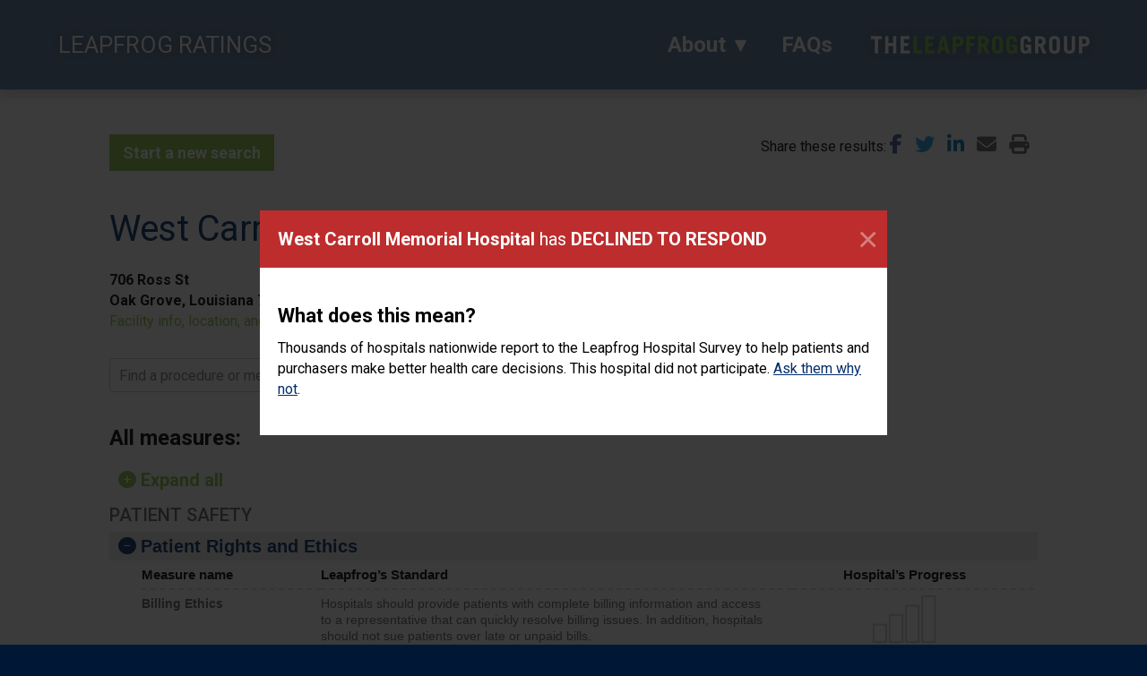

--- FILE ---
content_type: text/html; charset=UTF-8
request_url: https://ratings.leapfroggroup.org/facility/details/88-7657/west-carroll-memorial-hospital-oak-grove-la
body_size: 96934
content:
<!DOCTYPE html>
<html lang="en" dir="ltr" prefix="og: https://ogp.me/ns#">
  <head>
    <meta charset="utf-8" />
<script async src="https://www.googletagmanager.com/gtag/js?id=UA-32118938-4"></script>
<script>window.dataLayer = window.dataLayer || [];function gtag(){dataLayer.push(arguments)};gtag("js", new Date());gtag("set", "developer_id.dMDhkMT", true);gtag("config", "UA-32118938-4", {"groups":"default","page_placeholder":"PLACEHOLDER_page_path"});</script>
<meta property="og:site_name" content="Hospital and Surgery Center Ratings | Leapfrog Group" />
<meta name="Generator" content="Drupal 10 (https://www.drupal.org)" />
<meta name="MobileOptimized" content="width" />
<meta name="HandheldFriendly" content="true" />
<meta name="viewport" content="width=device-width, initial-scale=1.0" />
<script>(function(w,d,s,l,i){w[l]=w[l]||[];w[l].push({'gtm.start':
new Date().getTime(),event:'gtm.js'});var f=d.getElementsByTagName(s)[0],
j=d.createElement(s),dl=l!='dataLayer'?'&amp;l='+l:'';j.async=true;j.src=
'https://www.googletagmanager.com/gtm.js?id='+i+dl;f.parentNode.insertBefore(j,f);
})(window,document,'script','dataLayer','GTM-MB2468D');</script>
<meta name="description" content="The Leapfrog Group ratings for West Carroll Memorial Hospital" />
<meta property="og:description" content="The Leapfrog Group ratings for West Carroll Memorial Hospital" />
<meta name="keywords" content="hospital, survey, ratings, hospital, West Carroll Memorial Hospital" />
<link rel="icon" href="/sites/default/files/favicon.ico" type="image/vnd.microsoft.icon" />

    <title>West Carroll Memorial Hospital | Ratings | Leapfrog Group</title>
    <link rel="stylesheet" media="all" href="/sites/default/files/css/css_Bo_whq8RDnBz-_GXEb5ZYfD5PpNbbBkdsYSxxePEn_k.css?delta=0&amp;language=en&amp;theme=leapfrog&amp;include=eJzLSU0sSCvKT9dPS0zOzMksqdRNSS1JzMwp1smByaTn5Ccl5ugmF2OKpeXnl6QWgaWKK4tLUnP1kxKLUwFl4yBj" />
<link rel="stylesheet" media="all" href="/sites/default/files/css/css_3iTbUS9YA4bb7AI86shxSNaKF7psusNpdHxTac8sSIE.css?delta=1&amp;language=en&amp;theme=leapfrog&amp;include=eJzLSU0sSCvKT9dPS0zOzMksqdRNSS1JzMwp1smByaTn5Ccl5ugmF2OKpeXnl6QWgaWKK4tLUnP1kxKLUwFl4yBj" />
<link rel="stylesheet" media="print" href="/sites/default/files/css/css_BFvPdg4EJxHRSR7wmEoh2TphKt7S1SWwK_jda5wJqQU.css?delta=2&amp;language=en&amp;theme=leapfrog&amp;include=eJzLSU0sSCvKT9dPS0zOzMksqdRNSS1JzMwp1smByaTn5Ccl5ugmF2OKpeXnl6QWgaWKK4tLUnP1kxKLUwFl4yBj" />
<link rel="stylesheet" media="all" href="/sites/default/files/css/css_-T3oRk000K97A91WWAaAbEMBuATqHTCmzIV0LcijOlI.css?delta=3&amp;language=en&amp;theme=leapfrog&amp;include=eJzLSU0sSCvKT9dPS0zOzMksqdRNSS1JzMwp1smByaTn5Ccl5ugmF2OKpeXnl6QWgaWKK4tLUnP1kxKLUwFl4yBj" />

    
  </head>
  <body>
        <a href="#main-content" class="visually-hidden focusable">
      Skip to main content
    </a>
    <noscript><iframe src="https://www.googletagmanager.com/ns.html?id=GTM-MB2468D" height="0" width="0" style="display:none;visibility:hidden"></iframe></noscript>

      <div class="dialog-off-canvas-main-canvas" data-off-canvas-main-canvas>
    
<div class="layout-container mainContainer">

            <header class="layout-header">

          <div>
    <div data-drupal-messages-fallback class="hidden"></div>

  </div>


        <div class="header-main">
            <div class="inner-wide clear">
                <div class="sitename"><a href="/">LEAPFROG RATINGS</a></div>

                <div class="lf-logo"><a href="https://www.leapfroggroup.org/" target="_blank"><img class="logo" src="/themes/custom/leapfrog/image/logo-The_Leapfrog_Group_Text-2x.png" alt="The Leapfrog Group -- Ratings" width="276" height="41" title="The Leapfrog Group" /></a></div>

                                                                                                                
                                                
                                <nav id="Main">
                    <div class="nav-mobile"><a id="nav-toggle" href="#show-mobile-nav"><span></span></a></div>
                    <ul class="nav-list">
                    
                                                                        
                        <li class="top-level-entry">
                            <a class="top-level-link" href="/our-ratings">About</a>
                                                        <ul class="nav-dropdown">
                                
                                                                                                                                                                                                                                            
                                <li class="second-level-entry">
                                    <a href="/scoring">Scoring</a>
                                </li>
                                
                                                                                                                                                                                                                                            
                                <li class="second-level-entry">
                                    <a href="/ensuring-data-accuracy">Ensuring Data Accuracy</a>
                                </li>
                                
                                                                                                                                                                                                                                            
                                <li class="second-level-entry">
                                    <a href="/measure/hospital/hospital-survey-measures">Hospital Survey Measures</a>
                                </li>
                                
                                                                                                                                                                                                                                            
                                <li class="second-level-entry">
                                    <a href="/measure/asc/asc-survey-measures">ASC Survey Measures</a>
                                </li>
                                                            </ul>
                                                    </li>
                    
                                                                        
                        <li class="top-level-entry">
                            <a class="top-level-link" href="/faqs">FAQs</a>
                                                    </li>
                                        </ul>
                </nav>

            </div>
        </div>

    </header>

    <main class="layout-content">
          <div>
    <div id="block-leapfrog-content">
  
    
      

<section id="SearchResults" class="facility-details bg-white padding-top-50 padding-bottom-50">
    <div class="inner-normal loading-results">
        Preparing your results. Please wait.
    </div>
    <div class="inner-normal active-results" style="display:none">
        <div class="details-utility-row">
            <p class="back green">
                <a style="display:none" class="button bg-green noMinWidth back-to-results" href="/search/results"><i class="fas fa-caret-left"></i> Back to results</a>
                <a href="https://ratings.leapfroggroup.org/" class="button bg-green noMinWidth">Start a new search</a>
            </p>
            <div class="share">
                <span class="share-label">Share these results</span>
                <span class="share-links" data-message="The&#x20;Leapfrog&#x20;Group&#x3A;&#x20;West&#x20;Carroll&#x20;Memorial&#x20;Hospital">
    <a data-share="facebook" href="#share-this"><i class="fab fa-facebook-f"></i></a> 
    <a data-share="twitter" href="#share-this"><i class="fab fa-twitter"></i></a> 
    <a data-share="linkedin" href="#share-this"><i class="fab fa-linkedin-in"></i></a> 
    <a data-share="email" href="#share-this"><i class="fas fa-envelope"></i></a> 
    <a data-share="print" href="#print-this-page"><i class="fas fa-print"></i></a>
</span>


            </div>
        </div>



        <div class="facility-details-header-row">
            <div class="details-col">
                <h1 class="quote-large blue margin-bottom-20">West Carroll Memorial Hospital</h1>
                <div id="FacilityHolder">
                    <div class="address">
                        <div class="margin-bottom-20">
                            <div class="facility-address">
                                <strong>706 Ross St<br>
                                Oak Grove, Louisiana 71263</strong>
                            </div>

                            
                            <a href="#facility-info" class="facility-info-link green">Facility info, location, and more</a>
                        </div>
                    </div>
                    <div class="badges">
                        

			
                    
                                        </div>
                </div>
            </div>
                    </div>

        <div id="ProcedureFilterSingle" class="procedure-filter" data-view="facility-details" data-layout="desktop"></div>

        <div class="details-measures-group-header">All measures:</div>

        <div class="expand-all">
            <a class="toggle-all-link" href="#toggle-all-topics">
                <span class="expand"><i class="fas fa-plus-circle"></i> Expand all</span>
                <span class="collapse" style="display:none"><i class="fas fa-minus-circle"></i> Collapse all</span>
            </a>
        </div>

        <div id="Details-Measurements" class="details-measurements-display">
            <div id="accordion">
                                <div class="topic-group">
                    <div class="topic-group-name">Patient Safety</div>
                                        <div class="separate-accordion" data-cat-id="746" data-cat-slug="patient-rights-and-ethics">
                        <h3>Patient Rights and Ethics</h3>
                        <div>
                                                        
                                                        
    <table width="100%" border="0" class="measures-table">
    <tbody>
        <tr>
            <th scope="col" class="name">Measure name</th>
            <th scope="col" class="description">Leapfrog’s Standard</th>
                        <th align="center" class="progress" scope="col">Hospital’s Progress</th>
                                </tr>
                        
                                                        
        

        <tr class="" data-proc-id="747">
            <td class="name">Billing Ethics</td>
            <td class="description">
                <div class="show-more-wrapper">
                    <div class="show-more-content">
                                                                            <p>Hospitals should provide patients with complete billing information and access to a representative that can quickly resolve billing issues. In addition, hospitals should not sue patients over late or unpaid bills.</p>

                                                </div>
                    <div class="show-more-controller" style="display:none;">
                        <a class="show-more-controller-link" href="#show-more">more</a>
                    </div>
                </div>
                            </td>
            <td class="progress">
                                    <img src="/themes/custom/leapfrog/image/icon-measure-0-4.png" alt="DECLINED TO RESPOND" /><br>
                    <span class="red">DECLINED TO RESPOND</span><br>
                            </td>
        </tr>
                                
                                                        
        

        <tr class="" data-proc-id="822">
            <td class="name">Health Care Equity</td>
            <td class="description">
                <div class="show-more-wrapper">
                    <div class="show-more-content">
                                                                            <p>Hospitals should examine their own data to identify any differences in processes or outcomes for patients of different races and ethnicities, and patients who speak different languages. Hospitals should also put action plans in place if differences are identified.</p>
                                                </div>
                    <div class="show-more-controller" style="display:none;">
                        <a class="show-more-controller-link" href="#show-more">more</a>
                    </div>
                </div>
                            </td>
            <td class="progress">
                                    <img src="/themes/custom/leapfrog/image/icon-measure-0-4.png" alt="DECLINED TO RESPOND" /><br>
                    <span class="red">DECLINED TO RESPOND</span><br>
                            </td>
        </tr>
                                
                                                        
        

        <tr class="" data-proc-id="770">
            <td class="name">Informed Consent</td>
            <td class="description">
                <div class="show-more-wrapper">
                    <div class="show-more-content">
                                                                            <p>Hospitals should ensure that all patients are fully aware of risks and alternatives prior to procedures.</p>
                                                </div>
                    <div class="show-more-controller" style="display:none;">
                        <a class="show-more-controller-link" href="#show-more">more</a>
                    </div>
                </div>
                            </td>
            <td class="progress">
                                    <img src="/themes/custom/leapfrog/image/icon-measure-0-4.png" alt="DECLINED TO RESPOND" /><br>
                    <span class="red">DECLINED TO RESPOND</span><br>
                            </td>
        </tr>
                                
                                                        
        

        <tr class="" data-proc-id="68">
            <td class="name">Responding to Never Events</td>
            <td class="description">
                <div class="show-more-wrapper">
                    <div class="show-more-content">
                                                                            <p>Hospitals should have a never events policy that includes all nine (9) actions that should occur following a “never event,” which includes apologizing to the patient and not charging for costs associated with the never event.</p>

                                                </div>
                    <div class="show-more-controller" style="display:none;">
                        <a class="show-more-controller-link" href="#show-more">more</a>
                    </div>
                </div>
                            </td>
            <td class="progress">
                                    <img src="/themes/custom/leapfrog/image/icon-measure-0-4.png" alt="DECLINED TO RESPOND" /><br>
                    <span class="red">DECLINED TO RESPOND</span><br>
                            </td>
        </tr>
                    </tbody>
</table>


                                                                                </div>
                    </div>
                                        <div class="separate-accordion" data-cat-id="26" data-cat-slug="preventing-patient-harm">
                        <h3>Preventing Patient Harm</h3>
                        <div>
                                                        
                                                        
    <table width="100%" border="0" class="measures-table">
    <tbody>
        <tr>
            <th scope="col" class="name">Measure name</th>
            <th scope="col" class="description">Leapfrog’s Standard</th>
                        <th align="center" class="progress" scope="col">Hospital’s Progress</th>
                                </tr>
                        
                                                        
        

        <tr class="" data-proc-id="772">
            <td class="name">Nursing and Bedside Care for Patients</td>
            <td class="description">
                <div class="show-more-wrapper">
                    <div class="show-more-content">
                                                                            <p>Hospitals should have nurse staffing plans in place that ensure there are enough nurses of all types (i.e., registered nurses, licensed practical nurses or unlicensed assistive personnel) to provide direct care to patients in medical, surgical, or med-surg units each day.</p>

                                                </div>
                    <div class="show-more-controller" style="display:none;">
                        <a class="show-more-controller-link" href="#show-more">more</a>
                    </div>
                </div>
                                                                                    </td>
            <td class="progress">
                                    <img src="/themes/custom/leapfrog/image/icon-measure-0-4.png" alt="DECLINED TO RESPOND" /><br>
                    <span class="red">DECLINED TO RESPOND</span><br>
                            </td>
        </tr>
                                
                                                        
        

        <tr class="" data-proc-id="773">
            <td class="name">Nursing Care for Patients</td>
            <td class="description">
                <div class="show-more-wrapper">
                    <div class="show-more-content">
                                                                            <p>Hospitals should have nurse staffing plans in place that ensure there are enough registered nurses (RNs) to provide direct care to patients in medical, surgical or med-surg units each day.</p>

                                                </div>
                    <div class="show-more-controller" style="display:none;">
                        <a class="show-more-controller-link" href="#show-more">more</a>
                    </div>
                </div>
                                                                                    </td>
            <td class="progress">
                                    <img src="/themes/custom/leapfrog/image/icon-measure-0-4.png" alt="DECLINED TO RESPOND" /><br>
                    <span class="red">DECLINED TO RESPOND</span><br>
                            </td>
        </tr>
                                
                                                        
        

        <tr class="" data-proc-id="774">
            <td class="name">Percentage of Nursing Staff who are Registered Nurses (RNs)</td>
            <td class="description">
                <div class="show-more-wrapper">
                    <div class="show-more-content">
                                                                            <p>Hospitals should have nurse staffing plans in place that ensure the proportion of nursing hours performed by registered nurses (RNs) is adequate.</p>

                                                </div>
                    <div class="show-more-controller" style="display:none;">
                        <a class="show-more-controller-link" href="#show-more">more</a>
                    </div>
                </div>
                                                                                    </td>
            <td class="progress">
                                    <img src="/themes/custom/leapfrog/image/icon-measure-0-4.png" alt="DECLINED TO RESPOND" /><br>
                    <span class="red">DECLINED TO RESPOND</span><br>
                            </td>
        </tr>
                                
                                                        
        

        <tr class="" data-proc-id="775">
            <td class="name">Percentage of Registered Nurses (RNs) who have a Bachelor’s Degree in Nursing</td>
            <td class="description">
                <div class="show-more-wrapper">
                    <div class="show-more-content">
                                                                            <p>Hospitals should have a high proportion of highly trained and skilled registered nurses (RNs) who have an advanced nursing degree.</p>

                                                </div>
                    <div class="show-more-controller" style="display:none;">
                        <a class="show-more-controller-link" href="#show-more">more</a>
                    </div>
                </div>
                                                                                    </td>
            <td class="progress">
                                    <img src="/themes/custom/leapfrog/image/icon-measure-0-4.png" alt="DECLINED TO RESPOND" /><br>
                    <span class="red">DECLINED TO RESPOND</span><br>
                            </td>
        </tr>
                                
                                                        
        

        <tr class="" data-proc-id="65">
            <td class="name">Effective Leadership to Prevent Errors</td>
            <td class="description">
                <div class="show-more-wrapper">
                    <div class="show-more-content">
                                                                            <p>Hospitals should take meaningful steps to raise awareness about patient safety, hold leadership accountable for reducing unsafe practices, provide resources to implement a patient safety program and develop systems and structures to support action to improve patient safety.</p>

                                                </div>
                    <div class="show-more-controller" style="display:none;">
                        <a class="show-more-controller-link" href="#show-more">more</a>
                    </div>
                </div>
                            </td>
            <td class="progress">
                                    <img src="/themes/custom/leapfrog/image/icon-measure-0-4.png" alt="DECLINED TO RESPOND" /><br>
                    <span class="red">DECLINED TO RESPOND</span><br>
                            </td>
        </tr>
                                
                                                        
        

        <tr class="" data-proc-id="66">
            <td class="name">Staff Work Together to Prevent Errors</td>
            <td class="description">
                <div class="show-more-wrapper">
                    <div class="show-more-content">
                                                                            <p>Hospitals should assess their culture of safety and hold leadership accountable for implementing policies, procedures and staff education to improve the culture of safety.</p>

                                                </div>
                    <div class="show-more-controller" style="display:none;">
                        <a class="show-more-controller-link" href="#show-more">more</a>
                    </div>
                </div>
                            </td>
            <td class="progress">
                                    <img src="/themes/custom/leapfrog/image/icon-measure-0-4.png" alt="DECLINED TO RESPOND" /><br>
                    <span class="red">DECLINED TO RESPOND</span><br>
                            </td>
        </tr>
                                
                                                        
        

        <tr class="" data-proc-id="67">
            <td class="name">Handwashing</td>
            <td class="description">
                <div class="show-more-wrapper">
                    <div class="show-more-content">
                                                                            <p>Hospitals should regularly monitor hand hygiene practices for everyone interacting with patients, and give feedback to ensure compliance. Hospitals should foster a culture of good hand hygiene, offer training and education, and provide equipment, such as paper towels, soap dispensers and hand sanitizer.</p>

                                                </div>
                    <div class="show-more-controller" style="display:none;">
                        <a class="show-more-controller-link" href="#show-more">more</a>
                    </div>
                </div>
                            </td>
            <td class="progress">
                                    <img src="/themes/custom/leapfrog/image/icon-measure-0-4.png" alt="DECLINED TO RESPOND" /><br>
                    <span class="red">DECLINED TO RESPOND</span><br>
                            </td>
        </tr>
                    </tbody>
</table>


                                                                                </div>
                    </div>
                                        <div class="separate-accordion" data-cat-id="30" data-cat-slug="medication-safety">
                        <h3>Medication Safety</h3>
                        <div>
                                                        
                                                        
    <table width="100%" border="0" class="measures-table">
    <tbody>
        <tr>
            <th scope="col" class="name">Measure name</th>
            <th scope="col" class="description">Leapfrog’s Standard</th>
                        <th align="center" class="progress" scope="col">Hospital’s Progress</th>
                                </tr>
                        
                                                        
        

        <tr class="" data-proc-id="86">
            <td class="name">Safe Medication Ordering</td>
            <td class="description">
                <div class="show-more-wrapper">
                    <div class="show-more-content">
                                                                            <p>Hospitals should enter at least 85% of inpatient medication orders through the CPOE system, and should fully demonstrate their CPOE system meets the national safety standard for decision support.</p>

                                                </div>
                    <div class="show-more-controller" style="display:none;">
                        <a class="show-more-controller-link" href="#show-more">more</a>
                    </div>
                </div>
                            </td>
            <td class="progress">
                                    <img src="/themes/custom/leapfrog/image/icon-measure-0-4.png" alt="DECLINED TO RESPOND" /><br>
                    <span class="red">DECLINED TO RESPOND</span><br>
                            </td>
        </tr>
                                
                                                        
        

        <tr class="" data-proc-id="87">
            <td class="name">Medication Reconciliation</td>
            <td class="description">
                <div class="show-more-wrapper">
                    <div class="show-more-content">
                                                                            <p>Hospitals should have a rate of unintentional medication discrepancies per medication that is lower than or equal to the 50th percentile (where lower performance is better) nationally.</p>

                                                </div>
                    <div class="show-more-controller" style="display:none;">
                        <a class="show-more-controller-link" href="#show-more">more</a>
                    </div>
                </div>
                            </td>
            <td class="progress">
                                    <img src="/themes/custom/leapfrog/image/icon-measure-0-4.png" alt="DECLINED TO RESPOND" /><br>
                    <span class="red">DECLINED TO RESPOND</span><br>
                            </td>
        </tr>
                                
                                                        
        

        <tr class="" data-proc-id="88">
            <td class="name">Safe Medication Administration</td>
            <td class="description">
                <div class="show-more-wrapper">
                    <div class="show-more-content">
                                                                            <p><span>Hospitals should have nurses and other clinicians use BCMA in all medical/surgical units, intensive care units, labor and delivery units, pre-operative and post-anesthesia care units to scan the patient and medication prior to administration at least 95% of the time. The BCMA system includes decision support to prevent errors and the hospital has processes to prevent workarounds.</span></p>
                                                </div>
                    <div class="show-more-controller" style="display:none;">
                        <a class="show-more-controller-link" href="#show-more">more</a>
                    </div>
                </div>
                            </td>
            <td class="progress">
                                    <img src="/themes/custom/leapfrog/image/icon-measure-0-4.png" alt="DECLINED TO RESPOND" /><br>
                    <span class="red">DECLINED TO RESPOND</span><br>
                            </td>
        </tr>
                                
                                                        
        

        <tr class="" data-proc-id="89">
            <td class="name">Medication Documentation for Elective Outpatient Surgery Patients</td>
            <td class="description">
                <div class="show-more-wrapper">
                    <div class="show-more-content">
                                                                            <p>Hospitals should document 90% or more of home medications, visit medications and allergies/adverse reaction(s) in the patients’ clinical record.</p>

                                                </div>
                    <div class="show-more-controller" style="display:none;">
                        <a class="show-more-controller-link" href="#show-more">more</a>
                    </div>
                </div>
                                                                                    </td>
            <td class="progress">
                                    <img src="/themes/custom/leapfrog/image/icon-measure-0-4.png" alt="DECLINED TO RESPOND" /><br>
                    <span class="red">DECLINED TO RESPOND</span><br>
                            </td>
        </tr>
                    </tbody>
</table>


                                                                                </div>
                    </div>
                                        <div class="separate-accordion" data-cat-id="28" data-cat-slug="healthcare-associated-infections">
                        <h3>Healthcare-Associated Infections</h3>
                        <div>
                                                        
                                                        
    <table width="100%" border="0" class="measures-table">
    <tbody>
        <tr>
            <th scope="col" class="name">Measure name</th>
            <th scope="col" class="description">Leapfrog’s Standard</th>
                        <th align="center" class="progress" scope="col">Hospital’s Progress</th>
                                </tr>
                        
                                                                                    
                                                    

        <tr class="with-more-info" data-proc-id="75">
            <td class="name">C. difficile Infection</td>
            <td class="description">
                <div class="show-more-wrapper">
                    <div class="show-more-content">
                                                                            <p>Hospitals should have fewer than expected colon infections from C. diff bacteria.</p>

<p>Leapfrog uses a standardized infection ratio (SIR) calculated by the CDC’s National Healthcare Safety Network (NHSN) to compare the number of infections that actually happened at this hospital to the number of infections expected for this hospital, given various factors. A number lower than one means fewer infections than expected; a number more than one means more infections than expected.</p>

                                                </div>
                    <div class="show-more-controller" style="display:none;">
                        <a class="show-more-controller-link" href="#show-more">more</a>
                    </div>
                </div>
                            </td>
            <td class="progress">
                                    <img src="/themes/custom/leapfrog/image/icon-measure-0-4.png" alt="DECLINED TO RESPOND" /><br>
                    <span class="red">DECLINED TO RESPOND</span><br>
                            </td>
        </tr>
        
                <tr class="more-info-row">
            <td>&nbsp;</td>
            <td colspan="2" class="more-info-col">
                <div class="more-info-panel-wrapper">
                    <div class="more-info-btn more-info-trigger" data-panel-target="MoreInfoPanel_75">
                        <a class="more-info-link more-info-link-show more-info-trigger-show" href="#show-more-info">Show more on this hospital’s performance</a>
                        <a class="more-info-link more-info-link-hide more-info-trigger-hide" href="#hide-more-info" style="display:none;">Show less</a>
                    </div>

                    <div class="more-info-panel" id="MoreInfoPanel_75" style="display:none;">
                        <div class="more-info-panel-body">
                            <p>This hospital was asked to report its infection data directly to The Leapfrog Group and chose not to. However, some information about this hospital’s infection record may be available through the <a href="https://www.medicare.gov/hospitalcompare/search.html" target="_blank">Centers for Medicare and Medicaid Services</a>.</p>
                        </div>
                    </div>
                </div>
            </td>
        </tr>
                                
                                                                                    
                                                    

        <tr class="with-more-info" data-proc-id="76">
            <td class="name">Infection in the Blood</td>
            <td class="description">
                <div class="show-more-wrapper">
                    <div class="show-more-content">
                                                                            <p>Hospitals should have fewer than expected central-line associated blood stream infections.</p>

<p>Leapfrog uses a standardized infection ratio (SIR) calculated by the CDC’s National Healthcare Safety Network (NHSN) to compare the number of infections that actually happened at this hospital to the number of infections expected for this hospital, given various factors. A number lower than one means fewer infections than expected; a number more than one means more infections than expected.</p>

                                                </div>
                    <div class="show-more-controller" style="display:none;">
                        <a class="show-more-controller-link" href="#show-more">more</a>
                    </div>
                </div>
                            </td>
            <td class="progress">
                                    <img src="/themes/custom/leapfrog/image/icon-measure-0-4.png" alt="DECLINED TO RESPOND" /><br>
                    <span class="red">DECLINED TO RESPOND</span><br>
                            </td>
        </tr>
        
                <tr class="more-info-row">
            <td>&nbsp;</td>
            <td colspan="2" class="more-info-col">
                <div class="more-info-panel-wrapper">
                    <div class="more-info-btn more-info-trigger" data-panel-target="MoreInfoPanel_76">
                        <a class="more-info-link more-info-link-show more-info-trigger-show" href="#show-more-info">Show more on this hospital’s performance</a>
                        <a class="more-info-link more-info-link-hide more-info-trigger-hide" href="#hide-more-info" style="display:none;">Show less</a>
                    </div>

                    <div class="more-info-panel" id="MoreInfoPanel_76" style="display:none;">
                        <div class="more-info-panel-body">
                            <p>This hospital was asked to report its infection data directly to The Leapfrog Group and chose not to. However, some information about this hospital’s infection record may be available through the <a href="https://www.medicare.gov/hospitalcompare/search.html">Centers for Medicare and Medicaid Services</a>.</p>
                        </div>
                    </div>
                </div>
            </td>
        </tr>
                                
                                                                                    
                                                    

        <tr class="with-more-info" data-proc-id="77">
            <td class="name">Infection in the Urinary Tract</td>
            <td class="description">
                <div class="show-more-wrapper">
                    <div class="show-more-content">
                                                                            <p>Hospitals should have fewer than expected catheter-associated urinary tract infections.</p>

<p>Leapfrog uses a standardized infection ratio (SIR) calculated by the CDC’s National Healthcare Safety Network (NHSN) to compare the number of infections that actually happened at this hospital to the number of infections expected for this hospital, given various factors. A number lower than one means fewer infections than expected; a number more than one means more infections than expected.</p>

                                                </div>
                    <div class="show-more-controller" style="display:none;">
                        <a class="show-more-controller-link" href="#show-more">more</a>
                    </div>
                </div>
                            </td>
            <td class="progress">
                                    <img src="/themes/custom/leapfrog/image/icon-measure-0-4.png" alt="DECLINED TO RESPOND" /><br>
                    <span class="red">DECLINED TO RESPOND</span><br>
                            </td>
        </tr>
        
                <tr class="more-info-row">
            <td>&nbsp;</td>
            <td colspan="2" class="more-info-col">
                <div class="more-info-panel-wrapper">
                    <div class="more-info-btn more-info-trigger" data-panel-target="MoreInfoPanel_77">
                        <a class="more-info-link more-info-link-show more-info-trigger-show" href="#show-more-info">Show more on this hospital’s performance</a>
                        <a class="more-info-link more-info-link-hide more-info-trigger-hide" href="#hide-more-info" style="display:none;">Show less</a>
                    </div>

                    <div class="more-info-panel" id="MoreInfoPanel_77" style="display:none;">
                        <div class="more-info-panel-body">
                            <p>This hospital was asked to report its infection data directly to The Leapfrog Group and chose not to. However, some information about this hospital’s infection record may be available through the <a href="https://www.medicare.gov/hospitalcompare/search.html">Centers for Medicare and Medicaid Services</a>.</p>
                        </div>
                    </div>
                </div>
            </td>
        </tr>
                                
                                                                                    
                                                    

        <tr class="with-more-info" data-proc-id="78">
            <td class="name">MRSA Infection</td>
            <td class="description">
                <div class="show-more-wrapper">
                    <div class="show-more-content">
                                                                            <p>Hospitals should have fewer than expected antibiotic resistant bacterial infections.</p>

<p>Leapfrog uses a standardized infection ratio (SIR) calculated by the CDC’s National Healthcare Safety Network (NHSN) to compare the number of infections that actually happened at this hospital to the number of infections expected for this hospital, given various factors. A number lower than one means fewer infections than expected; a number more than one means more infections than expected.</p>

                                                </div>
                    <div class="show-more-controller" style="display:none;">
                        <a class="show-more-controller-link" href="#show-more">more</a>
                    </div>
                </div>
                            </td>
            <td class="progress">
                                    <img src="/themes/custom/leapfrog/image/icon-measure-0-4.png" alt="DECLINED TO RESPOND" /><br>
                    <span class="red">DECLINED TO RESPOND</span><br>
                            </td>
        </tr>
        
                <tr class="more-info-row">
            <td>&nbsp;</td>
            <td colspan="2" class="more-info-col">
                <div class="more-info-panel-wrapper">
                    <div class="more-info-btn more-info-trigger" data-panel-target="MoreInfoPanel_78">
                        <a class="more-info-link more-info-link-show more-info-trigger-show" href="#show-more-info">Show more on this hospital’s performance</a>
                        <a class="more-info-link more-info-link-hide more-info-trigger-hide" href="#hide-more-info" style="display:none;">Show less</a>
                    </div>

                    <div class="more-info-panel" id="MoreInfoPanel_78" style="display:none;">
                        <div class="more-info-panel-body">
                            <p>This hospital was asked to report its infection data directly to The Leapfrog Group and chose not to. However, some information about this hospital’s infection record may be available through the <a href="https://www.medicare.gov/hospitalcompare/search.html">Centers for Medicare and Medicaid Services</a>.</p>
                        </div>
                    </div>
                </div>
            </td>
        </tr>
                                
                                                                                    
                                                    

        <tr class="with-more-info" data-proc-id="79">
            <td class="name">Surgical Site Infection After Colon Surgery</td>
            <td class="description">
                <div class="show-more-wrapper">
                    <div class="show-more-content">
                                                                            <p>Hospitals should have fewer than expected surgical site infections after major colon surgery.</p>

<p>Leapfrog uses a standardized infection ratio (SIR) calculated by the CDC’s National Healthcare Safety Network (NHSN) to compare the number of infections that actually happened at this hospital to the number of infections expected for this hospital, given various factors. A number lower than one means fewer infections than expected; a number more than one means more infections than expected.</p>

                                                </div>
                    <div class="show-more-controller" style="display:none;">
                        <a class="show-more-controller-link" href="#show-more">more</a>
                    </div>
                </div>
                            </td>
            <td class="progress">
                                    <img src="/themes/custom/leapfrog/image/icon-measure-0-4.png" alt="DECLINED TO RESPOND" /><br>
                    <span class="red">DECLINED TO RESPOND</span><br>
                            </td>
        </tr>
        
                <tr class="more-info-row">
            <td>&nbsp;</td>
            <td colspan="2" class="more-info-col">
                <div class="more-info-panel-wrapper">
                    <div class="more-info-btn more-info-trigger" data-panel-target="MoreInfoPanel_79">
                        <a class="more-info-link more-info-link-show more-info-trigger-show" href="#show-more-info">Show more on this hospital’s performance</a>
                        <a class="more-info-link more-info-link-hide more-info-trigger-hide" href="#hide-more-info" style="display:none;">Show less</a>
                    </div>

                    <div class="more-info-panel" id="MoreInfoPanel_79" style="display:none;">
                        <div class="more-info-panel-body">
                            <p>This hospital was asked to report its infection data directly to The Leapfrog Group and chose not to. However, some information about this hospital’s infection record may be available through the <a href="https://www.medicare.gov/hospitalcompare/search.html">Centers for Medicare and Medicaid Services</a>.</p>
                        </div>
                    </div>
                </div>
            </td>
        </tr>
                    </tbody>
</table>


                                                                                </div>
                    </div>
                                    </div>
                                <div class="topic-group">
                    <div class="topic-group-name">Specialty Care</div>
                                        <div class="separate-accordion" data-cat-id="27" data-cat-slug="critical-care">
                        <h3>Critical Care</h3>
                        <div>
                                                        
                                                        
    <table width="100%" border="0" class="measures-table">
    <tbody>
        <tr>
            <th scope="col" class="name">Measure name</th>
            <th scope="col" class="description">Leapfrog’s Standard</th>
                        <th align="center" class="progress" scope="col">Hospital’s Progress</th>
                                </tr>
                        
                                                        
        

        <tr class="" data-proc-id="73">
            <td class="name">Specially Trained Doctors Care for Adult Critical Care Patients</td>
            <td class="description">
                <div class="show-more-wrapper">
                    <div class="show-more-content">
                                                                            <p>Hospitals should have intensivists present on-site at least eight hours a day, seven days per week or have intensivists present via 24/7 telemedicine with some on-site intensivist presence. When not in the ICU, the intensivist immediately responds to calls and has another physician or trained clinician who can immediately reach the patient.</p>

                                                </div>
                    <div class="show-more-controller" style="display:none;">
                        <a class="show-more-controller-link" href="#show-more">more</a>
                    </div>
                </div>
                            </td>
            <td class="progress">
                                    <img src="/themes/custom/leapfrog/image/icon-measure-0-4.png" alt="DECLINED TO RESPOND" /><br>
                    <span class="red">DECLINED TO RESPOND</span><br>
                            </td>
        </tr>
                    </tbody>
</table>


                                                                                </div>
                    </div>
                                        <div class="separate-accordion" data-cat-id="31" data-cat-slug="pediatric-care">
                        <h3>Pediatric Care</h3>
                        <div>
                                                        
                                                        
    <table width="100%" border="0" class="measures-table">
    <tbody>
        <tr>
            <th scope="col" class="name">Measure name</th>
            <th scope="col" class="description">Leapfrog’s Standard</th>
                        <th align="center" class="progress" scope="col">Hospital’s Progress</th>
                                </tr>
                        
                                                        
        

        <tr class="" data-proc-id="90">
            <td class="name">Experience of Children and Their Parents</td>
            <td class="description">
                <div class="show-more-wrapper">
                    <div class="show-more-content">
                                                                            <p>Hospitals should perform better than most hospitals in five (5) areas:</p>

<ol>
	<li>Communication with Parent – Communication about your child’s medicines</li>
	<li>Communication with Parent – Keeping you informed about your child’s care</li>
	<li>Communication with Child – How well nurses communicate with your child</li>
	<li>Communication with Child – How well doctors communicate with your child</li>
	<li>Attention to Safety and Comfort – Preventing mistakes and helping you report concerns</li>
</ol>

                                                </div>
                    <div class="show-more-controller" style="display:none;">
                        <a class="show-more-controller-link" href="#show-more">more</a>
                    </div>
                </div>
                            </td>
            <td class="progress">
                                    <img src="/themes/custom/leapfrog/image/icon-measure-0-4.png" alt="DECLINED TO RESPOND" /><br>
                    <span class="red">DECLINED TO RESPOND</span><br>
                            </td>
        </tr>
                                
                                                        
        

        <tr class="" data-proc-id="623">
            <td class="name">Radiation Dose for Pediatric Abdomen/Pelvis Scans</td>
            <td class="description">
                <div class="show-more-wrapper">
                    <div class="show-more-content">
                                                                            <p>Hospitals should have an average radiation dose for routine pediatric CT scans of the abdomen and pelvis that falls within national benchmarks.</p>
                                                </div>
                    <div class="show-more-controller" style="display:none;">
                        <a class="show-more-controller-link" href="#show-more">more</a>
                    </div>
                </div>
                                                                                    </td>
            <td class="progress">
                                    <img src="/themes/custom/leapfrog/image/icon-measure-0-4.png" alt="DECLINED TO RESPOND" /><br>
                    <span class="red">DECLINED TO RESPOND</span><br>
                            </td>
        </tr>
                                
                                                        
        

        <tr class="" data-proc-id="624">
            <td class="name">Radiation Dose for Pediatric Head Scans</td>
            <td class="description">
                <div class="show-more-wrapper">
                    <div class="show-more-content">
                                                                            <p>Hospitals should have an average radiation dose for routine pediatric CT scans of the head that falls within national benchmarks.</p>
                                                </div>
                    <div class="show-more-controller" style="display:none;">
                        <a class="show-more-controller-link" href="#show-more">more</a>
                    </div>
                </div>
                                                                                    </td>
            <td class="progress">
                                    <img src="/themes/custom/leapfrog/image/icon-measure-0-4.png" alt="DECLINED TO RESPOND" /><br>
                    <span class="red">DECLINED TO RESPOND</span><br>
                            </td>
        </tr>
                                
                                                        
        

        <tr class="" data-proc-id="823">
            <td class="name">Congenital Heart Surgery for Infants (Norwood Procedure)</td>
            <td class="description">
                <div class="show-more-wrapper">
                    <div class="show-more-content">
                                                                            <p>Hospitals should perform at least 8 procedures annually, and as part of their process for privileging surgeons, ensure that each surgeon performs at least 5 procedures annually.</p>

                                                </div>
                    <div class="show-more-controller" style="display:none;">
                        <a class="show-more-controller-link" href="#show-more">more</a>
                    </div>
                </div>
                                                                                    </td>
            <td class="progress">
                                    <img src="/themes/custom/leapfrog/image/icon-measure-0-4.png" alt="DECLINED TO RESPOND" /><br>
                    <span class="red">DECLINED TO RESPOND</span><br>
                            </td>
        </tr>
                                
                                                        
        

        <tr class="" data-proc-id="831">
            <td class="name">Specially Trained Doctors Care for Pediatric Critical Care Patients</td>
            <td class="description">
                <div class="show-more-wrapper">
                    <div class="show-more-content">
                                                                            <p><span>Specially Trained Doctors Care for Pediatric Critical Care Patients</span></p>
                                                </div>
                    <div class="show-more-controller" style="display:none;">
                        <a class="show-more-controller-link" href="#show-more">more</a>
                    </div>
                </div>
                            </td>
            <td class="progress">
                                    <img src="/themes/custom/leapfrog/image/icon-measure-0-4.png" alt="DECLINED TO RESPOND" /><br>
                    <span class="red">DECLINED TO RESPOND</span><br>
                            </td>
        </tr>
                    </tbody>
</table>


                                                                                </div>
                    </div>
                                        <div class="separate-accordion" data-cat-id="29" data-cat-slug="maternity-care">
                        <h3>Maternity Care</h3>
                        <div>
                                                        
                                                        
    <table width="100%" border="0" class="measures-table">
    <tbody>
        <tr>
            <th scope="col" class="name">Measure name</th>
            <th scope="col" class="description">Leapfrog’s Standard</th>
                        <th align="center" class="progress" scope="col">Hospital’s Progress</th>
                                </tr>
                        
                                                        
        

        <tr class="" data-proc-id="80">
            <td class="name">Delivery of Very Low Birth-Weight Babies</td>
            <td class="description">
                <div class="show-more-wrapper">
                    <div class="show-more-content">
                                                                            <p>Hospitals should deliver at least 50 very-low birth weight babies per year OR the hospital must maintain a lower-than-average morbidity/mortality rate for very-low birth weight babies.</p>

                                                </div>
                    <div class="show-more-controller" style="display:none;">
                        <a class="show-more-controller-link" href="#show-more">more</a>
                    </div>
                </div>
                                                                                    </td>
            <td class="progress">
                                    <img src="/themes/custom/leapfrog/image/icon-measure-0-4.png" alt="DECLINED TO RESPOND" /><br>
                    <span class="red">DECLINED TO RESPOND</span><br>
                            </td>
        </tr>
                                
                                                        
        

        <tr class="" data-proc-id="81">
            <td class="name">Cesarean Sections</td>
            <td class="description">
                <div class="show-more-wrapper">
                    <div class="show-more-content">
                                                                            <p>This is defined as first-time mothers giving birth to a single baby, at full-term, in the head-down position who deliver their babies through a C-section. Hospitals should have a rate of C-sections of 23.6% or less.</p>

                                                </div>
                    <div class="show-more-controller" style="display:none;">
                        <a class="show-more-controller-link" href="#show-more">more</a>
                    </div>
                </div>
                                                                                    </td>
            <td class="progress">
                                    <img src="/themes/custom/leapfrog/image/icon-measure-0-4.png" alt="DECLINED TO RESPOND" /><br>
                    <span class="red">DECLINED TO RESPOND</span><br>
                            </td>
        </tr>
                                
                                                        
        

        <tr class="" data-proc-id="83">
            <td class="name">Episiotomies</td>
            <td class="description">
                <div class="show-more-wrapper">
                    <div class="show-more-content">
                                                                            <p>This is defined as mothers having an incision made in the perineum (the birth canal) during childbirth. Hospitals should have a rate of episiotomies of 5% or less.</p>

                                                </div>
                    <div class="show-more-controller" style="display:none;">
                        <a class="show-more-controller-link" href="#show-more">more</a>
                    </div>
                </div>
                                                                                    </td>
            <td class="progress">
                                    <img src="/themes/custom/leapfrog/image/icon-measure-0-4.png" alt="DECLINED TO RESPOND" /><br>
                    <span class="red">DECLINED TO RESPOND</span><br>
                            </td>
        </tr>
                                
                                                        
        

        <tr class="" data-proc-id="84">
            <td class="name">Screening Newborns for Jaundice Before Discharge</td>
            <td class="description">
                <div class="show-more-wrapper">
                    <div class="show-more-content">
                                                                            <p>Hospitals should screen at least 90% of babies for jaundice.</p>

                                                </div>
                    <div class="show-more-controller" style="display:none;">
                        <a class="show-more-controller-link" href="#show-more">more</a>
                    </div>
                </div>
                                                                                    </td>
            <td class="progress">
                                    <img src="/themes/custom/leapfrog/image/icon-measure-0-4.png" alt="DECLINED TO RESPOND" /><br>
                    <span class="red">DECLINED TO RESPOND</span><br>
                            </td>
        </tr>
                                
                                                        
        

        <tr class="" data-proc-id="666">
            <td class="name">Preventing Blood Clots in Women Undergoing Cesarean Section</td>
            <td class="description">
                <div class="show-more-wrapper">
                    <div class="show-more-content">
                                                                            <p>Hospitals should provide treatment to prevent blood clots to at least 90% of women undergoing a cesarean section.</p>

                                                </div>
                    <div class="show-more-controller" style="display:none;">
                        <a class="show-more-controller-link" href="#show-more">more</a>
                    </div>
                </div>
                                                                                    </td>
            <td class="progress">
                                    <img src="/themes/custom/leapfrog/image/icon-measure-0-4.png" alt="DECLINED TO RESPOND" /><br>
                    <span class="red">DECLINED TO RESPOND</span><br>
                            </td>
        </tr>
                    </tbody>
</table>


                                                                                </div>
                    </div>
                                    </div>
                                <div class="topic-group">
                    <div class="topic-group-name">Surgery</div>
                                        <div class="separate-accordion" data-cat-id="810" data-cat-slug="complex-adult-surgery">
                        <h3>Complex Adult Surgery</h3>
                        <div>
                                                        
                                                        
    <table width="100%" border="0" class="measures-table">
    <tbody>
        <tr>
            <th scope="col" class="name">Measure name</th>
            <th scope="col" class="description">Leapfrog’s Standard</th>
                        <th align="center" class="progress" scope="col">Hospital’s Progress</th>
                                </tr>
                        
                                                        
        

        <tr class="" data-proc-id="811">
            <td class="name">Carotid Endarterectomy</td>
            <td class="description">
                <div class="show-more-wrapper">
                    <div class="show-more-content">
                                                                            <p>Hospitals should perform at least 20 procedures annually, and as part of their process for privileging surgeons, ensure that each surgeon performs at least 10 procedures annually.</p>

                                                </div>
                    <div class="show-more-controller" style="display:none;">
                        <a class="show-more-controller-link" href="#show-more">more</a>
                    </div>
                </div>
                                                                                    </td>
            <td class="progress">
                                    <img src="/themes/custom/leapfrog/image/icon-measure-0-4.png" alt="DECLINED TO RESPOND" /><br>
                    <span class="red">DECLINED TO RESPOND</span><br>
                            </td>
        </tr>
                                
                                                        
        

        <tr class="" data-proc-id="812">
            <td class="name">Mitral Valve Repair and Replacement</td>
            <td class="description">
                <div class="show-more-wrapper">
                    <div class="show-more-content">
                                                                            <p>Hospitals should perform at least 40 procedures annually, and as part of their process for privileging surgeons, ensure that each surgeon performs at least 20 procedures annually. In addition, hospitals should participate in a national clinical registry and achieve the same or better outcomes when compared to others who also perform this procedure.</p>

                                                </div>
                    <div class="show-more-controller" style="display:none;">
                        <a class="show-more-controller-link" href="#show-more">more</a>
                    </div>
                </div>
                                                                                    </td>
            <td class="progress">
                                    <img src="/themes/custom/leapfrog/image/icon-measure-0-4.png" alt="DECLINED TO RESPOND" /><br>
                    <span class="red">DECLINED TO RESPOND</span><br>
                            </td>
        </tr>
                                
                                                        
        

        <tr class="" data-proc-id="813">
            <td class="name">Open Aortic Procedures</td>
            <td class="description">
                <div class="show-more-wrapper">
                    <div class="show-more-content">
                                                                            <p>Hospitals should perform at least 10 procedures annually, and as part of their process for privileging surgeons, ensure that each surgeon performs at least 7 procedures annually.</p>
                                                </div>
                    <div class="show-more-controller" style="display:none;">
                        <a class="show-more-controller-link" href="#show-more">more</a>
                    </div>
                </div>
                                                                                    </td>
            <td class="progress">
                                    <img src="/themes/custom/leapfrog/image/icon-measure-0-4.png" alt="DECLINED TO RESPOND" /><br>
                    <span class="red">DECLINED TO RESPOND</span><br>
                            </td>
        </tr>
                                
                                                        
        

        <tr class="" data-proc-id="814">
            <td class="name">Bariatric Surgery for Weight Loss</td>
            <td class="description">
                <div class="show-more-wrapper">
                    <div class="show-more-content">
                                                                            <p>Hospitals should perform at least 50 procedures annually, and as part of their process for privileging surgeons, ensure that each surgeon performs at least 20 procedures annually.</p>

                                                </div>
                    <div class="show-more-controller" style="display:none;">
                        <a class="show-more-controller-link" href="#show-more">more</a>
                    </div>
                </div>
                                                                                    </td>
            <td class="progress">
                                    <img src="/themes/custom/leapfrog/image/icon-measure-0-4.png" alt="DECLINED TO RESPOND" /><br>
                    <span class="red">DECLINED TO RESPOND</span><br>
                            </td>
        </tr>
                                
                                                        
        

        <tr class="" data-proc-id="815">
            <td class="name">Esophageal Resection for Cancer</td>
            <td class="description">
                <div class="show-more-wrapper">
                    <div class="show-more-content">
                                                                            <p>Hospitals should perform at least 20 procedures annually, and as part of their process for privileging surgeons, ensure that each surgeon performs at least 7 procedures annually.</p>

                                                </div>
                    <div class="show-more-controller" style="display:none;">
                        <a class="show-more-controller-link" href="#show-more">more</a>
                    </div>
                </div>
                                                                                    </td>
            <td class="progress">
                                    <img src="/themes/custom/leapfrog/image/icon-measure-0-4.png" alt="DECLINED TO RESPOND" /><br>
                    <span class="red">DECLINED TO RESPOND</span><br>
                            </td>
        </tr>
                                
                                                        
        

        <tr class="" data-proc-id="816">
            <td class="name">Lung Resection for Cancer</td>
            <td class="description">
                <div class="show-more-wrapper">
                    <div class="show-more-content">
                                                                            <p>Hospitals should perform at least 40 procedures annually, and as part of their process for privileging surgeons, ensure that each surgeon performs at least 15 procedures annually.</p>

                                                </div>
                    <div class="show-more-controller" style="display:none;">
                        <a class="show-more-controller-link" href="#show-more">more</a>
                    </div>
                </div>
                                                                                    </td>
            <td class="progress">
                                    <img src="/themes/custom/leapfrog/image/icon-measure-0-4.png" alt="DECLINED TO RESPOND" /><br>
                    <span class="red">DECLINED TO RESPOND</span><br>
                            </td>
        </tr>
                                
                                                        
        

        <tr class="" data-proc-id="817">
            <td class="name">Pancreatic Resection for Cancer</td>
            <td class="description">
                <div class="show-more-wrapper">
                    <div class="show-more-content">
                                                                            <p>The hospital performs at least 20 procedures annually, and as part of their process for privileging surgeons, ensures that each surgeon performs at least 10 procedures annually.</p>

                                                </div>
                    <div class="show-more-controller" style="display:none;">
                        <a class="show-more-controller-link" href="#show-more">more</a>
                    </div>
                </div>
                                                                                    </td>
            <td class="progress">
                                    <img src="/themes/custom/leapfrog/image/icon-measure-0-4.png" alt="DECLINED TO RESPOND" /><br>
                    <span class="red">DECLINED TO RESPOND</span><br>
                            </td>
        </tr>
                                
                                                        
        

        <tr class="" data-proc-id="818">
            <td class="name">Rectal Cancer Surgery</td>
            <td class="description">
                <div class="show-more-wrapper">
                    <div class="show-more-content">
                                                                            <p>Hospitals should perform at least 16 procedures annually, and as part of their process for privileging surgeons, ensure that each surgeon performs at least 6 procedures annually.</p>

                                                </div>
                    <div class="show-more-controller" style="display:none;">
                        <a class="show-more-controller-link" href="#show-more">more</a>
                    </div>
                </div>
                                                                                    </td>
            <td class="progress">
                                    <img src="/themes/custom/leapfrog/image/icon-measure-0-4.png" alt="DECLINED TO RESPOND" /><br>
                    <span class="red">DECLINED TO RESPOND</span><br>
                            </td>
        </tr>
                                
                                                        
        

        <tr class="" data-proc-id="819">
            <td class="name">Total Knee Replacement Surgery</td>
            <td class="description">
                <div class="show-more-wrapper">
                    <div class="show-more-content">
                                                                            <p>Hospitals should perform at least 50 procedures annually, and as part of their process for privileging surgeons, ensure that each surgeon performs at least 25 procedures annually.</p>

                                                </div>
                    <div class="show-more-controller" style="display:none;">
                        <a class="show-more-controller-link" href="#show-more">more</a>
                    </div>
                </div>
                                                                                    </td>
            <td class="progress">
                                    <img src="/themes/custom/leapfrog/image/icon-measure-0-4.png" alt="DECLINED TO RESPOND" /><br>
                    <span class="red">DECLINED TO RESPOND</span><br>
                            </td>
        </tr>
                                
                                                        
        

        <tr class="" data-proc-id="820">
            <td class="name">Total Hip Replacement Surgery</td>
            <td class="description">
                <div class="show-more-wrapper">
                    <div class="show-more-content">
                                                                            <p>Hospitals should perform at least 50 procedures annually, and as part of their process for privileging surgeons, ensure that each surgeon performs at least 25 procedures annually.</p>

                                                </div>
                    <div class="show-more-controller" style="display:none;">
                        <a class="show-more-controller-link" href="#show-more">more</a>
                    </div>
                </div>
                                                                                    </td>
            <td class="progress">
                                    <img src="/themes/custom/leapfrog/image/icon-measure-0-4.png" alt="DECLINED TO RESPOND" /><br>
                    <span class="red">DECLINED TO RESPOND</span><br>
                            </td>
        </tr>
                                
                                                        
        

        <tr class="" data-proc-id="821">
            <td class="name">Safe Surgery Checklist - Complex Surgery</td>
            <td class="description">
                <div class="show-more-wrapper">
                    <div class="show-more-content">
                                                                            <p>Hospitals should go through all the elements of a complete safe surgery checklist on all patients every time a surgery is performed.</p>

                                                </div>
                    <div class="show-more-controller" style="display:none;">
                        <a class="show-more-controller-link" href="#show-more">more</a>
                    </div>
                </div>
                            </td>
            <td class="progress">
                                    <img src="/themes/custom/leapfrog/image/icon-measure-0-4.png" alt="DECLINED TO RESPOND" /><br>
                    <span class="red">DECLINED TO RESPOND</span><br>
                            </td>
        </tr>
                    </tbody>
</table>


                                                                                </div>
                    </div>
                                        <div class="separate-accordion" data-cat-id="36" data-cat-slug="care-for-elective-outpatient-surgery-patients">
                        <h3>Care for Elective Outpatient Surgery Patients</h3>
                        <div>
                                                        
                                                        
    <table width="100%" border="0" class="measures-table">
    <tbody>
        <tr>
            <th scope="col" class="name">Measure name</th>
            <th scope="col" class="description">Leapfrog’s Standard</th>
                        <th align="center" class="progress" scope="col">Hospital’s Progress</th>
                                </tr>
                        
                                                        
        

        <tr class="" data-proc-id="163">
            <td class="name">Elective Outpatient Surgery Recovery Staffing - Adult</td>
            <td class="description">
                <div class="show-more-wrapper">
                    <div class="show-more-content">
                                                                            <p><span>Hospitals should ensure that a specially certified clinician is present and immediately available while an adult patient is present until discharge.</span></p>
                                                </div>
                    <div class="show-more-controller" style="display:none;">
                        <a class="show-more-controller-link" href="#show-more">more</a>
                    </div>
                </div>
                            </td>
            <td class="progress">
                                    <img src="/themes/custom/leapfrog/image/icon-measure-0-4.png" alt="DECLINED TO RESPOND" /><br>
                    <span class="red">DECLINED TO RESPOND</span><br>
                            </td>
        </tr>
                                
                                                        
        

        <tr class="" data-proc-id="164">
            <td class="name">Elective Outpatient Surgery Recovery Staffing - Pediatric</td>
            <td class="description">
                <div class="show-more-wrapper">
                    <div class="show-more-content">
                                                                            <p><span>Hospitals should ensure that a specially certified clinician is present and immediately available while pediatric patient is present until discharge.</span></p>
                                                </div>
                    <div class="show-more-controller" style="display:none;">
                        <a class="show-more-controller-link" href="#show-more">more</a>
                    </div>
                </div>
                            </td>
            <td class="progress">
                                    <img src="/themes/custom/leapfrog/image/icon-measure-0-4.png" alt="DECLINED TO RESPOND" /><br>
                    <span class="red">DECLINED TO RESPOND</span><br>
                            </td>
        </tr>
                                
                                                        
        

        <tr class="" data-proc-id="165">
            <td class="name">Safe Surgery Checklist - Elective Outpatient Surgery</td>
            <td class="description">
                <div class="show-more-wrapper">
                    <div class="show-more-content">
                                                                            <p>Hospitals should go through all the elements of a complete safe surgery checklist on all patients every time a procedure is performed.</p>

                                                </div>
                    <div class="show-more-controller" style="display:none;">
                        <a class="show-more-controller-link" href="#show-more">more</a>
                    </div>
                </div>
                            </td>
            <td class="progress">
                                    <img src="/themes/custom/leapfrog/image/icon-measure-0-4.png" alt="DECLINED TO RESPOND" /><br>
                    <span class="red">DECLINED TO RESPOND</span><br>
                            </td>
        </tr>
                                
                                                        
        

        <tr class="" data-proc-id="168">
            <td class="name">Experience of Patients Undergoing Elective Outpatient Surgery</td>
            <td class="description">
                <div class="show-more-wrapper">
                    <div class="show-more-content">
                                                                            <p>Hospitals should perform better than most on four (4) areas including regarding the experience of adult patients: (a) facilities and staff, (b) communication about the procedure, (c) patients’ overall rating of the facility and (d) patients' willingness to recommend the facility.</p>

                                                </div>
                    <div class="show-more-controller" style="display:none;">
                        <a class="show-more-controller-link" href="#show-more">more</a>
                    </div>
                </div>
                            </td>
            <td class="progress">
                                    <img src="/themes/custom/leapfrog/image/icon-measure-0-4.png" alt="DECLINED TO RESPOND" /><br>
                    <span class="red">DECLINED TO RESPOND</span><br>
                            </td>
        </tr>
                                
                                                        
        

        <tr class="" data-proc-id="749">
            <td class="name">Unplanned Hospital Visits after Colonoscopy</td>
            <td class="description">
                <div class="show-more-wrapper">
                    <div class="show-more-content">
                                                                            <p>Unplanned hospital visits can occur when patients experience complications after a colonoscopy procedure. Facilities should have a rate of unplanned hospital visits that is lower than most hospitals and surgery centers.</p>
                                                </div>
                    <div class="show-more-controller" style="display:none;">
                        <a class="show-more-controller-link" href="#show-more">more</a>
                    </div>
                </div>
                            </td>
            <td class="progress">
                                    <img src="/themes/custom/leapfrog/image/icon-measure-0-4.png" alt="DECLINED TO RESPOND" /><br>
                    <span class="red">DECLINED TO RESPOND</span><br>
                            </td>
        </tr>
                    </tbody>
</table>


                                                                                </div>
                    </div>
                                    </div>
                            </div>
        </div>


        <a name="facility-info"></a>
        <p class="quote-large blue margin-bottom-20">West Carroll Memorial Hospital</p>
        <div id="FacilityHolder">
            <div class="address">
                <p class="margin-bottom-20">
                    <strong>706 Ross St<br>
                    Oak Grove, Louisiana 71263</strong>
                    </p>
            </div>
        </div>
        <div id="MapDemographicsHolder">
            <div class="demographics">
                <table width="100%" border="0" class="margin-bottom-40">
                    <tbody>
                        <tr>
                            <td width="24"><a target="_blank" href="https://www.google.com/maps/search/?api=1&amp;query=706%20Ross%20St%20Oak%20Grove%2C%20Louisiana%2071263"><i class="fas fa-map-marker-alt"></i></a> </td>
                            <td><a target="_blank" href="https://www.google.com/maps/search/?api=1&amp;query=706%20Ross%20St%20Oak%20Grove%2C%20Louisiana%2071263">Map and Directions</a></td>
                        </tr>
                                                                    </tbody>
                </table>

                            </div>
        </div>
    </div>


        <div class="popUpWrapper popup-on-load" id="Content" style="display:none">
        <div class="popUp-header bg-red">
            <h4 class="full">
                <strong>West Carroll Memorial Hospital</strong> has <strong>DECLINED TO RESPOND</strong>
            </h4>
        </div>
        <div class="popUp-details">
            <p>
                <h3>What does this mean?</h3>
                                    Thousands of hospitals nationwide report to the Leapfrog Hospital Survey to help patients and purchasers make better health care decisions. This hospital did not participate. <a target="_blank" href="https://www.leapfroggroup.org/sites/default/files/Files/Survey%20Participation%20Request%20Letter.docx">Ask them why not</a>.
                            </p>
        </div>
    </div>
    
</section>

<script>
window._leap_procid_to_catid_map = {"824":[814],"760":[738,724],"654":[48,541],"659":[49,551],"660":[53,573],"663":[50,553],"652":[51,557],"647":[625,560],"649":[52,568],"761":[819,801],"762":[739],"651":[58,594],"648":[59,596],"650":[60,604],"764":[746,723],"674":[26,480],"677":[27],"676":[28,496],"678":[29],"679":[30,513],"680":[31],"681":[36,615],"700":[810],"704":[810],"705":[810],"701":[810],"702":[810],"706":[810],"707":[810],"703":[810],"766":[738,724],"691":[48,541],"693":[49,551],"767":[50,553],"687":[51,557],"685":[625,560],"686":[52,568],"694":[53,573],"765":[],"768":[739],"690":[58,594],"688":[59,596],"689":[60,604]};
window._leap_procid_to_siblings_map = {"36":[36]};
window._leap_proc_search_labels = [{"id":"746","name":"Patient Rights and Ethics","type":"group"},{"id":"747","name":"Billing Ethics","type":"measure"},{"id":"822","name":"Health Care Equity","type":"measure"},{"id":"770","name":"Informed Consent","type":"measure"},{"id":"68","name":"Responding to Never Events","type":"measure"},{"id":"26","name":"Preventing Patient Harm","type":"group"},{"id":"772","name":"Nursing and Bedside Care for Patients","type":"measure"},{"id":"773","name":"Nursing Care for Patients","type":"measure"},{"id":"774","name":"Percentage of Nursing Staff who are Registered Nurses (RNs)","type":"measure"},{"id":"775","name":"Percentage of Registered Nurses (RNs) who have a Bachelor\u2019s Degree in Nursing","type":"measure"},{"id":"65","name":"Effective Leadership to Prevent Errors","type":"measure"},{"id":"66","name":"Staff Work Together to Prevent Errors","type":"measure"},{"id":"67","name":"Handwashing","type":"measure"},{"id":"30","name":"Medication Safety","type":"group"},{"id":"86","name":"Safe Medication Ordering","type":"measure"},{"id":"87","name":"Medication Reconciliation","type":"measure"},{"id":"88","name":"Safe Medication Administration","type":"measure"},{"id":"89","name":"Medication Documentation for Elective Outpatient Surgery Patients","type":"measure"},{"id":"28","name":"Healthcare-Associated Infections","type":"group"},{"id":"75","name":"C. difficile Infection","type":"measure"},{"id":"76","name":"Infection in the Blood","type":"measure"},{"id":"77","name":"Infection in the Urinary Tract","type":"measure"},{"id":"78","name":"MRSA Infection","type":"measure"},{"id":"79","name":"Surgical Site Infection After Colon Surgery","type":"measure"},{"id":"27","name":"Critical Care","type":"group"},{"id":"73","name":"Specially Trained Doctors Care for Adult Critical Care Patients","type":"measure"},{"id":"31","name":"Pediatric Care","type":"group"},{"id":"90","name":"Experience of Children and Their Parents","type":"measure"},{"id":"623","name":"Radiation Dose for Pediatric Abdomen\/Pelvis Scans","type":"measure"},{"id":"624","name":"Radiation Dose for Pediatric Head Scans","type":"measure"},{"id":"823","name":"Congenital Heart Surgery for Infants (Norwood Procedure)","type":"measure"},{"id":"831","name":"Specially Trained Doctors Care for Pediatric Critical Care Patients","type":"measure"},{"id":"29","name":"Maternity Care","type":"group"},{"id":"80","name":"Delivery of Very Low Birth-Weight Babies","type":"measure"},{"id":"81","name":"Cesarean Sections","type":"measure"},{"id":"83","name":"Episiotomies","type":"measure"},{"id":"84","name":"Screening Newborns for Jaundice Before Discharge","type":"measure"},{"id":"666","name":"Preventing Blood Clots in Women Undergoing Cesarean Section","type":"measure"},{"id":"810","name":"Complex Adult Surgery","type":"group"},{"id":"811","name":"Carotid Endarterectomy","type":"measure"},{"id":"812","name":"Mitral Valve Repair and Replacement","type":"measure"},{"id":"813","name":"Open Aortic Procedures","type":"measure"},{"id":"814","name":"Bariatric Surgery for Weight Loss","type":"measure"},{"id":"815","name":"Esophageal Resection for Cancer","type":"measure"},{"id":"816","name":"Lung Resection for Cancer","type":"measure"},{"id":"817","name":"Pancreatic Resection for Cancer","type":"measure"},{"id":"818","name":"Rectal Cancer Surgery","type":"measure"},{"id":"819","name":"Total Knee Replacement Surgery","type":"measure"},{"id":"820","name":"Total Hip Replacement Surgery","type":"measure"},{"id":"821","name":"Safe Surgery Checklist - Complex Surgery","type":"measure"},{"id":"36","name":"Care for Elective Outpatient Surgery Patients","type":"group"},{"id":"163","name":"Elective Outpatient Surgery Recovery Staffing - Adult","type":"measure"},{"id":"164","name":"Elective Outpatient Surgery Recovery Staffing - Pediatric","type":"measure"},{"id":"165","name":"Safe Surgery Checklist - Elective Outpatient Surgery","type":"measure"},{"id":"168","name":"Experience of Patients Undergoing Elective Outpatient Surgery","type":"measure"},{"id":"749","name":"Unplanned Hospital Visits after Colonoscopy","type":"measure"}];

</script>




  </div>

  </div>

    </main>

            <footer class="alt padding-top-50 padding-bottom-50 bg-blue white">
        <div class="left">
            <div class="logo">
                <img class="logo" src="/themes/custom/leapfrog/image/logo-The_Leapfrog_Group.png" alt="The Leapfrog Group" width="247" height="74" title="The Leapfrog Group"/>
            </div>
            <div class="text">
                <div class="header">About The Leapfrog Group</div>

                                
            <div><p>The Leapfrog Group is a nonprofit watchdog organization that serves as a voice for health care consumers and purchasers, using their collective influence to foster positive change in U.S. health care. Leapfrog is the nation’s premier advocate of transparency in health care—collecting, analyzing and disseminating data to inform value-based purchasing and improved decision-making.</p></div>
      
            </div>
        </div>
        <div class="right">
            <div class="socialIcons"><a href="https://www.facebook.com/TheLeapfrogGroup" target="_blank"><i class="fab fa-facebook-f"></i></a>&nbsp; &nbsp;<a href="https://www.twitter.com/leapfroggroup" target="_blank"><i class="fab fa-twitter"></i></a>&nbsp;&nbsp;&nbsp;<a href="https://www.linkedin.com/company/1870909?trk=prof-exp-company-name" target="_blank"><i class="fab fa-linkedin-in"></i></a>&nbsp;&nbsp;&nbsp;<a href="https://www.youtube.com/user/TheLeapfrogGroup" target="_blank"><i class="fab fa-youtube"></i></a><span class="links"><a target="_blank" href="https://www.leapfroggroup.org/">The Leapfrog Group</a> <a target="_blank" href="https://leapfroggroup.app.neoncrm.com/forms/donate">Donate Now</a></span></div>

                            <nav>
                                                    <div class="nav-col">
                        <a href="/our-ratings">About</a>
                    </div>
                                    <div class="nav-col">
                        <a href="https://www.leapfroggroup.org/about/contact-us">Contact Us</a>
                    </div>
                                    <div class="nav-col">
                        <a href="/faqs">FAQs</a>
                    </div>
                                    <div class="nav-col">
                        <a href="https://www.leapfroggroup.org/news-events">Newsroom</a>
                    </div>
                                    <div class="nav-col">
                        <a href="https://staging.ratings.leapfroggroup.org/search/site/results">Search</a>
                    </div>
                            </nav>
            <div class="disclaimer">
                                
            <div><p>© The Leapfrog Group — All rights reserved.</p>

<p>By viewing this website you are agreeing to our <a href="/terms-of-use">TERMS OF USE</a>. The information viewed on this site is not intended to be the only or primary means for evaluating health care facility quality nor is it intended to be relied upon as advice or a recommendation or an endorsement about which facility to use or the quality of the medical treatment that a patient will receive from a hospital, ambulatory surgery center, or other health care provider. Individuals are solely responsible for any and all decisions with respect to their medical treatment. Neither Leapfrog nor its affiliates are responsible for any damages or costs that may be incurred with respect to use of this site. Never disregard, avoid or delay in obtaining medical advice from a doctor or other health care professional because of material on this site, as the site is not intended to be a substitute for professional medical advice.</p>

<p>The Leapfrog Group is a registered 501(c)(3). EIN: 52-2359517.</p>
</div>
      
            </div>
        </div>


    </footer>

</div>






  </div>

    
    <script type="application/json" data-drupal-selector="drupal-settings-json">{"path":{"baseUrl":"\/","pathPrefix":"","currentPath":"facility\/details\/88-7657\/west-carroll-memorial-hospital-oak-grove-la","currentPathIsAdmin":false,"isFront":false,"currentLanguage":"en"},"pluralDelimiter":"\u0003","suppressDeprecationErrors":true,"google_analytics":{"account":"UA-32118938-4","trackOutbound":true,"trackMailto":true,"trackTel":true,"trackDownload":true,"trackDownloadExtensions":"7z|aac|arc|arj|asf|asx|avi|bin|csv|doc(x|m)?|dot(x|m)?|exe|flv|gif|gz|gzip|hqx|jar|jpe?g|js|mp(2|3|4|e?g)|mov(ie)?|msi|msp|pdf|phps|png|ppt(x|m)?|pot(x|m)?|pps(x|m)?|ppam|sld(x|m)?|thmx|qtm?|ra(m|r)?|sea|sit|tar|tgz|torrent|txt|wav|wma|wmv|wpd|xls(x|m|b)?|xlt(x|m)|xlam|xml|z|zip"},"user":{"uid":0,"permissionsHash":"c317f711950e158bdde04dc2d73be8b3d2295e340674d537b46720aa899a6f24"}}</script>
<script src="/sites/default/files/js/js_DOynKbZlcdZ1fpwFMW9ZGqkUmaRT1ETvfnpzlHWC_SE.js?scope=footer&amp;delta=0&amp;language=en&amp;theme=leapfrog&amp;include=eJxdykEKgDAMBMAPGXySLG0ag8GUplD6ew8eKl6HEXcxPnDDZtcUu_xgM0YtzWXHCBooFPlaWJDUtE_K3KH26RXCFCca54XhSWEvP6pqL60"></script>
<script src="https://ab672c019b8a.us-east-2.sdk.awswaf.com/ab672c019b8a/d6f3c2478eb5/challenge.js" defer></script>
<script src="/sites/default/files/js/js_Er-9SLCY9zelNPuzD2_e1uWw5-5nps6zL4DcPU3CkKQ.js?scope=footer&amp;delta=2&amp;language=en&amp;theme=leapfrog&amp;include=eJxdykEKgDAMBMAPGXySLG0ag8GUplD6ew8eKl6HEXcxPnDDZtcUu_xgM0YtzWXHCBooFPlaWJDUtE_K3KH26RXCFCca54XhSWEvP6pqL60"></script>

  </body>
</html>


--- FILE ---
content_type: text/css
request_url: https://ratings.leapfroggroup.org/sites/default/files/css/css_3iTbUS9YA4bb7AI86shxSNaKF7psusNpdHxTac8sSIE.css?delta=1&language=en&theme=leapfrog&include=eJzLSU0sSCvKT9dPS0zOzMksqdRNSS1JzMwp1smByaTn5Ccl5ugmF2OKpeXnl6QWgaWKK4tLUnP1kxKLUwFl4yBj
body_size: 68084
content:
@import url("https://fonts.googleapis.com/css2?family=Roboto:wght@300;400;500;700&display=swap");
/* @license GPL-2.0-or-later https://www.drupal.org/licensing/faq */
.mfp-bg{top:0;left:0;width:100%;height:100%;z-index:1042;overflow:hidden;position:fixed;background:#0b0b0b;opacity:0.8;}.mfp-wrap{top:0;left:0;width:100%;height:100%;z-index:1043;position:fixed;outline:none !important;-webkit-backface-visibility:hidden;}.mfp-container{text-align:center;position:absolute;width:100%;height:100%;left:0;top:0;padding:0 8px;box-sizing:border-box;}.mfp-container:before{content:'';display:inline-block;height:100%;vertical-align:middle;}.mfp-align-top .mfp-container:before{display:none;}.mfp-content{position:relative;display:inline-block;vertical-align:middle;margin:0 auto;text-align:left;z-index:1045;}.mfp-inline-holder .mfp-content,.mfp-ajax-holder .mfp-content{width:100%;cursor:auto;}.mfp-ajax-cur{cursor:progress;}.mfp-zoom-out-cur,.mfp-zoom-out-cur .mfp-image-holder .mfp-close{cursor:-moz-zoom-out;cursor:-webkit-zoom-out;cursor:zoom-out;}.mfp-zoom{cursor:pointer;cursor:-webkit-zoom-in;cursor:-moz-zoom-in;cursor:zoom-in;}.mfp-auto-cursor .mfp-content{cursor:auto;}.mfp-close,.mfp-arrow,.mfp-preloader,.mfp-counter{-webkit-user-select:none;-moz-user-select:none;user-select:none;}.mfp-loading.mfp-figure{display:none;}.mfp-hide{display:none !important;}.mfp-preloader{color:#CCC;position:absolute;top:50%;width:auto;text-align:center;margin-top:-0.8em;left:8px;right:8px;z-index:1044;}.mfp-preloader a{color:#CCC;}.mfp-preloader a:hover{color:#FFF;}.mfp-s-ready .mfp-preloader{display:none;}.mfp-s-error .mfp-content{display:none;}button.mfp-close,button.mfp-arrow{overflow:visible;cursor:pointer;background:transparent;border:0;-webkit-appearance:none;display:block;outline:none;padding:0;z-index:1046;box-shadow:none;touch-action:manipulation;}button::-moz-focus-inner{padding:0;border:0;}.mfp-close{width:44px;height:44px;line-height:44px;position:absolute;right:0;top:0;text-decoration:none;text-align:center;opacity:0.65;padding:0 0 18px 10px;color:#FFF;font-style:normal;font-size:28px;font-family:Arial,Baskerville,monospace;}.mfp-close:hover,.mfp-close:focus{opacity:1;}.mfp-close:active{top:1px;}.mfp-close-btn-in .mfp-close{color:#333;}.mfp-image-holder .mfp-close,.mfp-iframe-holder .mfp-close{color:#FFF;right:-6px;text-align:right;padding-right:6px;width:100%;}.mfp-counter{position:absolute;top:0;right:0;color:#CCC;font-size:12px;line-height:18px;white-space:nowrap;}.mfp-arrow{position:absolute;opacity:0.65;margin:0;top:50%;margin-top:-55px;padding:0;width:90px;height:110px;-webkit-tap-highlight-color:transparent;}.mfp-arrow:active{margin-top:-54px;}.mfp-arrow:hover,.mfp-arrow:focus{opacity:1;}.mfp-arrow:before,.mfp-arrow:after{content:'';display:block;width:0;height:0;position:absolute;left:0;top:0;margin-top:35px;margin-left:35px;border:medium inset transparent;}.mfp-arrow:after{border-top-width:13px;border-bottom-width:13px;top:8px;}.mfp-arrow:before{border-top-width:21px;border-bottom-width:21px;opacity:0.7;}.mfp-arrow-left{left:0;}.mfp-arrow-left:after{border-right:17px solid #FFF;margin-left:31px;}.mfp-arrow-left:before{margin-left:25px;border-right:27px solid #3F3F3F;}.mfp-arrow-right{right:0;}.mfp-arrow-right:after{border-left:17px solid #FFF;margin-left:39px;}.mfp-arrow-right:before{border-left:27px solid #3F3F3F;}.mfp-iframe-holder{padding-top:40px;padding-bottom:40px;}.mfp-iframe-holder .mfp-content{line-height:0;width:100%;max-width:900px;}.mfp-iframe-holder .mfp-close{top:-40px;}.mfp-iframe-scaler{width:100%;height:0;overflow:hidden;padding-top:56.25%;}.mfp-iframe-scaler iframe{position:absolute;display:block;top:0;left:0;width:100%;height:100%;box-shadow:0 0 8px rgba(0,0,0,0.6);background:#000;}img.mfp-img{width:auto;max-width:100%;height:auto;display:block;line-height:0;box-sizing:border-box;padding:40px 0 40px;margin:0 auto;}.mfp-figure{line-height:0;}.mfp-figure:after{content:'';position:absolute;left:0;top:40px;bottom:40px;display:block;right:0;width:auto;height:auto;z-index:-1;box-shadow:0 0 8px rgba(0,0,0,0.6);background:#444;}.mfp-figure small{color:#BDBDBD;display:block;font-size:12px;line-height:14px;}.mfp-figure figure{margin:0;}.mfp-bottom-bar{margin-top:-36px;position:absolute;top:100%;left:0;width:100%;cursor:auto;}.mfp-title{text-align:left;line-height:18px;color:#F3F3F3;word-wrap:break-word;padding-right:36px;}.mfp-image-holder .mfp-content{max-width:100%;}.mfp-gallery .mfp-image-holder .mfp-figure{cursor:pointer;}@media screen and (max-width:800px) and (orientation:landscape),screen and (max-height:300px){.mfp-img-mobile .mfp-image-holder{padding-left:0;padding-right:0;}.mfp-img-mobile img.mfp-img{padding:0;}.mfp-img-mobile .mfp-figure:after{top:0;bottom:0;}.mfp-img-mobile .mfp-figure small{display:inline;margin-left:5px;}.mfp-img-mobile .mfp-bottom-bar{background:rgba(0,0,0,0.6);bottom:0;margin:0;top:auto;padding:3px 5px;position:fixed;box-sizing:border-box;}.mfp-img-mobile .mfp-bottom-bar:empty{padding:0;}.mfp-img-mobile .mfp-counter{right:5px;top:3px;}.mfp-img-mobile .mfp-close{top:0;right:0;width:35px;height:35px;line-height:35px;background:rgba(0,0,0,0.6);position:fixed;text-align:center;padding:0;}}@media all and (max-width:900px){.mfp-arrow{-webkit-transform:scale(0.75);transform:scale(0.75);}.mfp-arrow-left{-webkit-transform-origin:0;transform-origin:0;}.mfp-arrow-right{-webkit-transform-origin:100%;transform-origin:100%;}.mfp-container{padding-left:6px;padding-right:6px;}}
.mfp-close-btn-in .mfp-close{color:#ffffff99;}.mfp-close{top:10px;font-size:40px;color:#ffffff99;}.mfp-close:active{top:10px;}
*{box-sizing:border-box;}::before,::after{box-sizing:inherit;}html{line-height:1.15;-webkit-text-size-adjust:100%;-webkit-tap-highlight-color:transparent;}body{margin:0;}main{display:block;}p,table,blockquote,address,pre,iframe,form,figure,dl{margin:0;}h1,h2,h3,h4,h5,h6{font-size:inherit;line-height:inherit;font-weight:inherit;margin:0;}ul,ol{margin:0;padding:0;list-style:none;}dt{font-weight:bold;}dd{margin-left:0;}hr{box-sizing:content-box;height:0;overflow:visible;border:0;border-top:1px solid;margin:0;clear:both;color:inherit;}pre{font-family:monospace,monospace;font-size:inherit;}address{font-style:inherit;}a{background-color:transparent;text-decoration:none;color:inherit;}abbr[title]{border-bottom:none;text-decoration:underline;text-decoration:underline dotted;}b,strong{font-weight:bolder;}code,kbd,samp{font-family:monospace,monospace;font-size:inherit;}small{font-size:80%;}sub,sup{font-size:75%;line-height:0;position:relative;vertical-align:baseline;}sub{bottom:-0.25em;}sup{top:-0.5em;}img{border-style:none;vertical-align:bottom;max-width:100%;height:auto;}embed,object,iframe{border:0;vertical-align:bottom;}button,input,optgroup,select,textarea{-webkit-appearance:none;appearance:none;vertical-align:middle;color:inherit;font:inherit;border:0;background:transparent;padding:0;margin:0;outline:0;border-radius:0;text-align:inherit;}[type="checkbox"]{-webkit-appearance:checkbox;appearance:checkbox;}[type="radio"]{-webkit-appearance:radio;appearance:radio;}button,input{overflow:visible;}button,select{text-transform:none;}button,[type="button"],[type="reset"],[type="submit"]{cursor:pointer;-webkit-appearance:none;appearance:none;}button[disabled],[type="button"][disabled],[type="reset"][disabled],[type="submit"][disabled]{cursor:default;}button::-moz-focus-inner,[type="button"]::-moz-focus-inner,[type="reset"]::-moz-focus-inner,[type="submit"]::-moz-focus-inner{border-style:none;padding:0;}button:-moz-focusring,[type="button"]:-moz-focusring,[type="reset"]:-moz-focusring,[type="submit"]:-moz-focusring{outline:1px dotted ButtonText;}fieldset{margin:0;padding:0;border:0;min-width:0;}legend{color:inherit;display:table;max-width:100%;padding:0;white-space:normal;}progress{vertical-align:baseline;}textarea{overflow:auto;}[type="checkbox"],[type="radio"]{padding:0;}[type="number"]::-webkit-inner-spin-button,[type="number"]::-webkit-outer-spin-button{height:auto;}[type="search"]{outline-offset:-2px;}[type="search"]::-webkit-search-decoration{-webkit-appearance:none;}::-webkit-file-upload-button{-webkit-appearance:button;font:inherit;}label[for]{cursor:pointer;}details{display:block;}summary{display:list-item;}table{border-collapse:collapse;border-spacing:0;}caption{text-align:left;}td,th{vertical-align:top;}th{text-align:left;font-weight:bold;}template{display:none;}[hidden]{display:none;}body{background-color:#001836;font-family:"Roboto",sans-serif;font-size:16px;line-height:23px;}section{padding:0px 20px;}section#HeroImage{padding:0px;}section#HeroImage img{width:100%;height:auto;}.clear:after{content:"";clear:both;display:table;}.hidden{display:none;}a{color:#032e6b;}h1{font-weight:normal;}.quote-large{font-size:40px;line-height:50px;letter-spacing:-0.5px;}.align-center{text-align:center;}div.cta{display:block;margin:20px auto 0;text-align:center;}div.cta a{text-decoration:none !important;}.button{display:inline-block;padding:9px 30px;font-weight:bold;color:#fff;margin-right:20px;transition:all 0.2s;position:relative;top:0;min-width:300px;text-align:center;margin-bottom:20px;text-decoration:none;}.button:hover{top:-5px;box-shadow:0 5px 8px rgba(0,0,0,0.25);}.button-flat:hover{top:0;box-shadow:none;}.button.noMinWidth{min-width:initial;padding:9px 15px;}.white{color:#fff;}.bg-white{background-color:#fff;}.blue{color:#002f6a;}.bg-blue{background-color:#002f6a;}.green{color:#8ec548;}.bg-green{background-color:#8ec548 !important;}.bg-orange{background-color:#dc6b32 !important;}.bg-red{background-color:#bd2d2d !important;}.bg-dark-gray{background-color:#666666 !important;}.bg-dark-gray.button-flat:hover{background-color:#555555 !important;}.bg-circles{background-image:url(/themes/custom/leapfrog/image/bg-leapfrog_circles.png);background-repeat:no-repeat;background-size:cover;background-position:50%;}.bg-blur{background-image:url(/themes/custom/leapfrog/image/bg-search_blur.jpg);background-repeat:no-repeat;background-size:cover;background-position:50%;}.padding-top-50{padding-top:50px;}.padding-top-40{padding-top:40px;}.padding-top-30{padding-top:30px;}.padding-top-20{padding-top:20px;}.padding-top-10{padding-top:10px;}.padding-bottom-50{padding-bottom:50px;}.padding-bottom-40{padding-bottom:40px;}.padding-bottom-30{padding-bottom:30px;}.margin-bottom-10{margin-bottom:10px;}.margin-bottom-20{margin-bottom:20px;}.margin-bottom-30{margin-bottom:30px;}.margin-bottom-40{margin-bottom:40px;}.margin-bottom-50{margin-bottom:50px;}.mainContainer{max-width:1280px;margin:0px auto;overflow-x:hidden;}.inner-wide{max-width:1150px;margin:0px auto;}.inner-normal{max-width:1036px;margin:0px auto;}.fa-facebook-square,.fa-facebook-f{color:#3b5998;}.fa-twitter-square,.fa-twitter{color:#1da1f2;}.fa-linkedin-square,.fa-linkedin-in{color:#0077b5;}.fa-envelope-square,.fa-envelope,.fa-print{color:#666666;}header{position:relative;z-index:2;}.header-utility{font-size:14px;line-height:36px;font-weight:bold;padding:0px 20px;}.header-utility a{transition:color 0.2s;}.header-utility a:hover{color:#8ec548;}.header-utility .left{float:left;}.header-utility .right{float:right;}.header-utility .right a:not(:first-child){margin-left:30px;}.header-utility .right a.search:before{content:"\f002";padding-right:5px;font-family:"Font Awesome 6 Pro";}@media (max-width:674px){.header-utility{padding:0;}.header-utility .left,.header-utility .right{display:block;float:none;text-align:center;}.header-utility .left{background-color:#eee;line-height:30px;}}.header-main{background-color:#5a779b;height:100px;padding:0px 20px;position:relative;box-shadow:0 6px 12px rgba(0,0,0,0.175);}.header-main .logo{margin-top:28px;left:-12px;position:relative;}.header-main .nav-global{float:left;left:380px;bottom:27px;padding-top:86px;}.header-main .nav-global a{color:#fff;font-weight:bold;margin-right:40px;transition:color 0.2s;}.header-main .nav-global a:hover{color:#8ec548;}.header-main .mobile{color:#fff;font-size:20px;position:absolute;right:20px;bottom:32px;}.header-main .sitename{font-size:26px;font-weight:400;line-height:100px;float:left;text-shadow:0 0 10px rgba(0,0,0,0.3);}.header-main .sitename a{color:#fff;transition:color 0.3s;}.header-main .sitename a:hover{color:#8ec548;}.header-main .lf-logo{float:right;margin-left:20px;margin-right:-30px;}@media (max-width:699px){.header-main .logo{width:300px;margin-top:20px;}.header-main{height:70px;}.header-main .lf-logo{display:none;}.header-main .sitename{line-height:70px;}.nav-mobile{bottom:0px !important;}}@media (max-width:875px){.header-main .nav-global{display:none;}}@media (min-width:876px){.header-main .mobile{display:none;}}footer{padding:0px 20px;}.nav-footer{overflow:hidden;margin-bottom:20px;}.nav-footer a{font-weight:bold;margin-right:30px;}.nav-footer a:hover{text-decoration:underline;}.nav-footer .group-One,.nav-footer .group-Two{float:left;white-space:nowrap;}.nav-footer .group-One a{color:#fff;}.nav-footer .group-Two a{color:#8ec548;}footer p{font-size:12px;line-height:18px;margin-bottom:10px;}footer p a{color:#8ec548;text-decoration:underline;}nav.nav-footer a{white-space:nowrap;}@media (max-width:615px){.nav-footer .group-One,.nav-footer .group-Two{white-space:initial;}}footer.alt{display:flex;padding:0px;}footer.alt .left{background-color:#002351;width:35%;padding:50px 60px;text-align:center;}footer.alt .right{background-color:#002f6c;width:65%;padding:50px 60px;}footer.alt .left .logo{margin-bottom:30px;}footer.alt .left .header{font-weight:bold;font-size:20px;margin-bottom:20px;color:#6682a7;}footer.alt .left p{font-size:16px;line-height:24px;color:#bfc8d9;}footer.alt .socialIcons *{color:#6682a7;font-size:26px;}footer.alt .socialIcons{margin-bottom:60px;}footer.alt span.links{border-left:1px solid #6682a7;margin-left:30px;padding-left:30px;}footer.alt span.links a{font-size:20px;margin-right:30px;font-weight:bold;}footer.alt span.links a:nth-child(1){color:#8ec548;}footer.alt span.links a:nth-child(2){color:#dc6b32;}footer.alt nav a{color:#6682a7;}footer.alt nav{display:flex;flex-wrap:wrap;}footer.alt .nav-col{width:33%;margin-bottom:30px;}footer.alt .nav-col a{color:#6682a7;font-weight:bold;font-size:20px;}@media (max-width:920px){footer.alt{flex-direction:column;}footer.alt .left,footer.alt .right{width:100%;padding:30px;text-align:center;}}@media (max-width:680px){footer.alt span.links{border:none;margin-left:0;padding-left:0;display:block;margin-top:20px;}footer.alt nav{margin-bottom:30px;}footer.alt .nav-col{width:100%;margin-bottom:10px;}}.article-list{display:flex;flex-direction:row;justify-content:space-between;}.article-list article{background-color:#fff;width:31%;}article .text{padding:20px;}article .text .title{font-size:18px;line-height:24px;margin-bottom:10px;font-weight:bold;}article .text .title a:hover{text-decoration:underline;}@media (max-width:767px){.article-list{flex-direction:column;margin-bottom:0px;}.article-list article{width:100%;margin-bottom:40px;}}#SafetyGrade{padding:0px;}#SafetyGrade .description a{text-decoration:underline;}#SafetyGrade .group-One{width:35%;padding:40px 60px 30px;}#SafetyGrade .group-Two{width:65%;padding:40px 60px 30px;}#SafetyGrade p{margin-bottom:20px;}#SafetyGrade .wrapper{display:flex;flex-direction:row;justify-content:space-between;}#SafetyGrade .quote-large{font-size:24px;font-weight:bold;margin-bottom:10px;line-height:30px;}@media (max-width:920px){#SafetyGrade .wrapper{flex-direction:column;}#SafetyGrade .group{width:100%;text-align:center;}#SafetyGrade .group-One br{display:none;}#SafetyGrade .group-One{padding-bottom:0px;}#SafetyGrade .group-Two{padding-top:0px;}}#HomeSearch .intro-wrapper{display:flex;flex-direction:row;justify-content:space-between;font-size:18px;display:none;}#HomeSearch .intro-wrapper .group-One{padding-right:30px;width:65%;}#HomeSearch .intro-wrapper .group-Two{padding-left:30px;font-weight:bold;border-left:dashed 2px #000;width:35%;}#SearchMain{border:none;padding:0;border-radius:0px;background:none;}#SearchMain .ui-tabs-nav{padding:0;border:none;border-radius:0;background:none;}#SearchMain .ui-tabs-nav li{margin-top:0;border-radius:0px;border:none;background:transparent;margin-right:0;z-index:1;position:relative;}#SearchMain .ui-tabs .ui-tabs-nav li.ui-tabs-active{margin-bottom:0;padding-bottom:0;}#SearchMain:before{content:"Search by:";font-weight:bold;position:absolute;top:70px;font-size:18px;}#SearchMain .ui-tabs-nav{padding-left:120px;position:relative;}#SearchMain .ui-tabs-nav li a{width:160px;text-align:center;background:#d9d9d9;margin-right:19px;border-radius:20px 20px 0px 0px;height:120px;font-weight:bold;padding-top:70px;color:#666;outline:none;position:relative;font-size:17px;}#SearchMain .ui-tabs-nav li.two-line a div.l2{line-height:14px;}#SearchMain .ui-tabs-nav li.ui-state-active a{background:#fff;color:#8ec548;}#SearchMain i.custom-icon svg{width:2.2rem !important;}#SearchMain .ui-tabs-nav li svg{color:#666;fill:#666;}#SearchMain .ui-tabs-nav li.ui-state-active a svg{color:#8ec548;fill:#8ec548;}#SearchMain .ui-tabs-nav li a:after{content:"";position:absolute;bottom:0px;left:0px;width:100%;height:30px;background:linear-gradient(0deg,rgba(153,153,153,1) 0%,rgba(153,153,153,0) 100%);}#SearchMain .ui-tabs-nav li.ui-state-active a:after{border-radius:100px 100px 0px 0px;box-shadow:0 0 20px rgba(0,0,0,0.5);content:"";display:block;height:100px;left:0;position:absolute;bottom:0px;width:100%;z-index:-1;}#SearchMain .ui-tabs-nav li.ui-state-active a:before{content:"";position:absolute;background-color:#fff;left:-30px;width:230px;height:25px;bottom:-25px;}#SearchMain .ui-tabs-nav li a i{position:absolute;font-size:40px;left:0;width:100%;text-align:center;top:18px;}#SearchMain .ui-tabs-panel{background:#fff;padding:30px 30px 10px;box-shadow:0px 0px 30px rgba(0,0,0,0.5);font-weight:bold;}#SearchMain .form-wrapper .form-row{display:flex;flex-direction:row;flex-wrap:wrap;justify-content:flex-start;margin-bottom:20px;}#SearchMain .label{width:135px;padding-right:20px;padding-top:7px;}#SearchMain .select a{display:inline-block;background-color:#e5e5e5;border-radius:35px;font-size:14px;line-height:35px;padding:0px 15px;margin-right:10px;}#SearchMain .select a.selected{background-color:#032e6b;color:#fff;}#SearchMain .select a:hover{box-shadow:inset 0px 0px 4px #aaa;}#SearchMain .location .options{width:calc(100% - 135px);position:relative;}#SearchMain .text-field{width:100%;line-height:50px;background-color:#eee;padding:0px 160px 0px 15px;color:#032e6b;font-style:italic;}#SearchMain .useLocation{position:absolute;right:15px;line-height:50px;top:0px;font-size:14px;color:#8ec548;}#SearchMain #Submit,#SearchMain .form-submit{background-color:#dc6b32;color:#fff;margin:0px auto;line-height:50px;padding:0px 70px;margin-top:10px;transition:all 0.2s;top:0px;position:relative;font-size:18px;}#SearchMain #Submit:hover,#SearchMain .form-submit:hover{top:-5px;box-shadow:0 5px 8px rgba(0,0,0,0.25);}#SearchMain #Submit[disabled],#SearchMain .form-submit[disabled]{opacity:0.25 !important;}#SearchMain .disabled{opacity:0.25 !important;}#SearchMain a.disabled{cursor:default !important;}@media (max-width:1059px){#HomeSearch .ui-tabs .ui-tabs-nav .ui-tabs-anchor{padding-left:10px;padding-right:10px;}#HomeSearch .intro-wrapper{flex-direction:column;}#HomeSearch .intro-wrapper .group-One{width:100%;margin-bottom:20px;}#HomeSearch .intro-wrapper .group-Two{padding-left:0px;border:none;width:100%;}#SearchMain:before{left:0;font-size:14px;}#SearchMain .ui-tabs-nav{padding-left:90px;}#SearchMain .ui-tabs-nav li a{width:120px;margin-right:15px;font-size:14px;}#SearchMain .ui-tabs-nav li a i{font-size:30px;top:25px;}#SearchMain .ui-tabs-nav li.ui-state-active a:before{width:160px;}#SearchMain .form-wrapper .form-row{flex-direction:column;}#SearchMain .label{width:100%;margin-bottom:15px;}#SearchMain .select a{margin-bottom:15px;}#SearchMain .location .options{width:100%;}}@media (max-width:804px){#SearchMain .ui-tabs-nav li a{width:85px;margin-right:5px;white-space:initial;height:90px;}#SearchMain .ui-tabs-nav li a{border-radius:10px 10px 0px 0px;padding-top:45px;line-height:15px;}#SearchMain .ui-tabs-nav li a i{top:10px;}#SearchMain .ui-tabs-nav li.ui-state-active a:after{height:90px;}#SearchMain .ui-tabs-nav li.ui-state-active a:before{left:-60px;}#SearchMain:before{top:30px;}#SearchMain .result-count{display:block !important;}#SearchMain .result-count .result-count-number{float:left;}#SearchMain .result-count .result-count-label{margin-bottom:40px;}#SearchMain .info-footer{width:auto;text-align:left;}}@media (max-width:804px){#SearchMain .useLocation{position:relative;right:initial;}#SearchMain .two-column{display:block !important;}#SearchMain .text-field{padding:0px 15px 0px 15px;}}@media (max-width:804px){#SearchMain .text-field span{display:none;}}@media (max-width:804px){.useLocation{top:-51px;}#SearchMain .text-field{padding:0px 15px;}#HomeSearch h1{font-size:32px;line-height:38px;}#SearchMain .ui-tabs-panel{padding:20px;}#SearchMain .form-wrapper .form-row{margin-bottom:10px;}#SearchMain .label{margin-bottom:10px;}}@media (max-width:804px){#SearchMain:before{position:relative;top:-4px;}#SearchMain .ui-tabs-nav{padding-left:0px;}#SearchMain .ui-tabs-nav li{width:20%;}#SearchMain .ui-tabs-nav li a{width:calc(100% - 5px);}#SearchMain .ui-tabs-nav li.ui-state-active a:before{left:0;}#SearchMain .ui-tabs-nav li:last-child a:before{left:initial;right:0px;}}@media (max-width:499px){.ui-tabs .ui-tabs-nav .ui-tabs-anchor{padding:0;}#HomeSearch .ui-tabs .ui-tabs-nav .ui-tabs-anchor{padding-left:6px;padding-right:6px;}#SearchMain .ui-tabs-nav li a{font-size:12px;width:calc(100% - 2px);}#SearchMain .ui-tabs-nav li:last-child a{width:100%;}#SearchMain .ui-tabs-nav li.ui-state-active a:before{width:140px;}}@media (max-width:399px){#SearchMain{margin-left:-20px;margin-right:-20px;}#SearchMain:before{left:10px;}#SearchMain .ui-tabs-nav li a{font-size:11px;width:calc(100% - 2px);}}#SearchMain #ProcedureForm{margin-bottom:16px;}#SearchMain .info-header{text-align:center;}#SearchMain .section-sep{width:100%;margin-bottom:20px;margin-top:20px;border-bottom:2px dashed #e8e8e8;}#SearchMain .section-spacer{width:100%;margin-bottom:40px;margin-top:40px;}#SearchMain .three-column-choose-section{display:flex;}#SearchMain .three-column-choose-section .select-column{flex:4 1;display:relative;}#SearchMain .three-column-choose-section .select-conjunction{flex:1 1;align-self:center;text-align:center;}#SearchMain .search-select{margin-bottom:6px;}#SearchMain .search-select select{border-radius:0.25em;padding:0.65em 0.75em;width:100%;}#SearchMain .search-select label{display:block;margin-bottom:4px;}#SearchMain .search-select-green select{background:#8ec548;color:white;}#SearchMain .result-count{margin-top:36px;display:flex;align-items:center;justify-content:center;}#SearchMain .result-count-text{transition:opacity 0.35s ease-in-out;}#SearchMain .result-count-text-faded{opacity:0.15;}#SearchMain .result-count .result-count-number{font-size:72px;margin-right:8px;}#SearchMain .result-count .result-count-label{margin-right:24px;}#SearchMain .result-count .form-submit{padding:0px 20px;margin-top:-4px;white-space:nowrap;}#SearchMain .location-include{padding-top:20px;}#SearchMain .info-footer{margin:24px auto 0;max-width:400px;text-align:center;}#SearchMain .info-footer a{text-decoration:underline;}#SearchMain .two-column{display:flex;}#SearchMain .form-col{flex:2 1;margin-right:60px;}#SearchMain .results-col{flex:1 1;}#SearchMain .one-column-choose-section{margin-bottom:20px;}#SearchMain .results-section .submit-row{margin-top:16px;}#SearchMain .results-section .submit-row .form-submit{padding:0px 20px;}#SearchMain .guided-search-columns .result-count{display:flex;align-items:center;justify-content:left;}#SearchMain .guided-search-columns .info-footer{margin:24px auto 0;width:100%;text-align:left;}#SearchMain .guided-search-columns .location-include{padding-top:0;}#SearchMain .guided-search-columns .label{width:80px;padding-right:20px;}#SearchMain .guided-search-columns .location .options{width:calc(100% - 80px);}#SearchMain .guided-search-columns .select a{font-size:12px;}#SearchMain .guided-search-columns .text-field{font-size:12px;}@media (max-width:760px){#SearchMain .three-column-choose-section{flex-direction:column;}#SearchResults.facility-details-compare{overflow-x:scroll;}.facility-details-compare .active-results{width:800px;}}.guided-search-maternity-care-filters{margin-top:40px;margin-bottom:40px;}.guided-checkboxes-container
    .two-column-choose-section
    .cbsearch-search-options{width:50%;}@media (max-width:675px){.guided-checkboxes-container
        .two-column-choose-section
        .cbsearch-search-options{width:100%;}}.two-column-choose-section{display:flex;column-gap:18px;}.two-column-choose-section .col-one{flex:0 0 50%;}.two-column-choose-section .col-two{flex:0 0 50%;}.mat-care-col .mat-care-search-header,.cbsearch-search-header{font-weight:bold;text-transform:uppercase;color:#676767;}.filter-pulldown-options-nav .mat-care-col .mat-care-search-header{color:#000;}.mat-care-search-options,.cbsearch-search-options{margin-top:15px;}.custom-check{font-size:16px;line-height:22px;display:grid;grid-template-columns:1em auto;gap:16px;}.custom-check + .custom-check{margin-top:18px;}.custom-check label{font-weight:normal;}.custom-check label .more-info{display:inline;}.custom-check label .more-info:before{font-family:"Font Awesome 6 Pro";font-size:120%;font-weight:900;content:"\f05a";line-height:1;margin-left:6px;position:relative;top:1px;color:#8ec548;}.custom-check input[type="checkbox"]{-webkit-appearance:none;appearance:none;background-color:#fff;margin:0;font:inherit;color:#000;width:23px;height:23px;border:0.15em solid #a1b7d5;border-radius:0.15em;transform:translateY(-0.075em);display:grid;place-content:center;}.custom-check input[type="checkbox"]:checked{border-color:#000;}.custom-check input[type="checkbox"]::before{content:"";width:15px;height:15px;clip-path:path("M6.845 12.338c-.647.648-1.698.648-2.345 0L.866 8.704c-.648-.647-.648-1.698 0-2.345.647-.647 1.698-.647 2.345 0l2.165 2.165c.163.163 .429.163 .592 0L11.831 2.662c.647-.648 1.698-.648 2.345 0 .311.311 .486.733 .486 1.172 0 .44-.175.862-.486 1.173L6.845 12.338z");transform:scale(0);transform-origin:center center;transition:70ms transform ease-in-out;box-shadow:inset 1em 1em var(--form-control-color);background-color:#000;}.custom-check input[type="checkbox"]:checked::before{transform:scale(1);}.custom-check input[type="checkbox"]:focus{outline:max(2px,0.15em) solid #ccc;outline-offset:max(2px,0.15em);}.custom-check input[type="checkbox"]:disabled{--form-control-color:var(--form-control-disabled);color:var(--form-control-disabled);cursor:not-allowed;}@media (max-width:675px){.two-column-choose-section{display:block;}.two-column-choose-section .col-two{margin-top:30px;}}#SearchResults{padding-top:0px;}#SearchResults.facility-details{padding-top:50px;}#Content #SearchResults a{text-decoration:none !important;}#SearchResults .criteria{font-weight:bold;}#SearchResults .result-count-number.loading,#SearchResults .result-count-label.loading{color:#ccc;}#SearchResults .loading-results{padding:2rem 0;font-size:1.1rem;color:#ccc;text-align:center;height:55vh;}#SummaryHeaderRow{display:flex;align-items:flex-start;justify-content:space-between;}#SearchResultsSummary{padding-top:2px;}#SearchResultsShare{white-space:nowrap;padding-left:80px;}#SearchResultsShare a{font-size:22px;margin-right:10px;margin-left:0px !important;}#SearchResultsShare .share-links{white-space:nowrap;}#SearchResultsShare span.share-label{margin-right:0.25rem;}#SearchResultsShare span.share-label:after{content:":";}#SearchKeyRow{display:flex;align-items:flex-start;justify-content:space-between;}#SearchKeyRow .key{display:flex;align-items:center;justify-content:space-between;}#SearchKeyRow .key div{padding:0 2px;}#SearchKeyRow .key div.key-label{padding-right:16px;font-weight:bold;}.filter-and-search-key-row{display:flex;justify-content:space-between;position:relative;}.active-filters-display{display:flex;gap:10px;}.active-filters-display .filtered-by-label{flex:0 0 auto;font-weight:bold;}.active-filters-display .active-filters .filter{display:inline-block;cursor:pointer;padding:3px 12px 3px 8px;background:#e5e5e5;border-radius:14px;margin-bottom:6px;margin-right:6px;}.active-filters-display .active-filters .filter:before{font-family:"Font Awesome 6 Pro";font-size:120%;content:"\f057";line-height:1;margin-right:6px;position:relative;top:1px;}.active-filters-display .active-filters .filter:hover{background:#ccc;}.active-filters-display .active-filters .no-filters{color:#555;display:none;}.filter-and-search-key-row .filter-pulldown{flex:0 0 auto;}.filter-and-search-key-row .filter-pulldown .filter-pulldown-control{cursor:pointer;padding:8px 20px;background:#dddddd;font-weight:bold;}.filter-and-search-key-row .filter-pulldown .filter-pulldown-control:after{font-family:"Font Awesome 6 Pro";font-size:100%;line-height:1;font-weight:900;margin-left:8px;position:relative;top:2px;}.filter-and-search-key-row
    .filter-pulldown
    .filter-pulldown-control.down:after{content:"\f078";}.filter-and-search-key-row .filter-pulldown .filter-pulldown-control.up:after{content:"\f077";}.filter-pulldown-options-nav{position:absolute;width:100%;background:#e5e5e5;padding:30px 20px;transition:opacity 0.3s;z-index:10;}.filter-pulldown-options-nav.inactive{opacity:0;pointer-events:none;}.filter-pulldown-options-nav.active{opacity:1;}@media (max-width:600px){.filter-and-search-key-row{display:block;}.filter-and-search-key-row .filter-pulldown{margin-bottom:20px;}}#ShowDeclinedTop{margin-top:-16px;margin-bottom:24px;}#ShowDeclinedBottom{margin-top:16px;}.DTR-wrapper{display:flex;flex-direction:row;align-items:stretch;border:2px solid #bd2d2d;}.DTR-wrapper .DTR-icon{background-color:#bd2d2d;width:100px;padding:15px;}.DTR-wrapper .DTR-toggle{width:138px;text-align:center;padding-top:30px;}.DTR-wrapper .DTR-text{width:calc(100% - 238px);line-height:22px;padding:15px 15px 15px 0;font-weight:bold;}.DTR-wrapper .st0{fill:#ffffff;}#CompareSelectedRow{background-color:#f6f6f6;padding-right:10px;border:solid 2px #032e6b;padding-bottom:8px;display:flex;align-items:center;}#CompareSelectedRowHeader{background:#f6f6f6;}#CompareSelectedRowHeader.sticky-header-fixed{left:20px;right:20px;max-width:1036px;margin-left:auto;margin-right:auto;}#CompareSelectedRowHeader.sticky-header-fixed:after{content:"";position:absolute;width:100%;bottom:0px;z-index:-1;box-shadow:0px 0px 20px 4px rgb(0 0 0 / 60%);transform:scale(0.98);}#CompareSelectedRow .button-col{flex:0 0 auto;padding:30px 20px 10px 20px;white-space:nowrap;}#CompareSelectedRow .selected-facility{flex:1 0;align-self:stretch;padding:20px 10px 12px;position:relative;}#CompareSelectedRow .selected-facility .facility-display{font-weight:bold;border:2px dotted #999;border-radius:4px;height:100%;padding:0px 12px;text-align:center;display:flex;align-items:center;justify-content:center;transition:color 0.3s;}#CompareSelectedRow .inactive .facility-display{color:#999;}#CompareSelectedRow .selected-facility .clear-button{background-color:#f6f6f6;padding:0 0 0px 4px;position:absolute;top:11px;right:2px;}#CompareSelectedRow .selected-facility .clear-button i{color:#cd6362;font-size:20px;transition:color 0.3s;}#CompareSelectedRow .selected-facility a.clear-button:hover i{color:#bd2d2d;}#CompareSelectedRow .inactive .clear-button{display:none;}a.btn-disabled{cursor:default;opacity:0.25;}.share a{font-size:22px;margin-right:10px;}#Results{border:solid 2px #032e6b;}#Results .header{background-color:#032e6b !important;color:#fff;}#Results .header th.type-header{width:140px;}#Results .header th.info-header{width:initial;}#Results .header a{color:#fff;display:block;padding:10px 15px;white-space:nowrap;text-decoration:none;}#Results .header a:hover{background-color:#2c5793;}#Results .header i{color:#7d9bc4;}#Results td.compare{vertical-align:middle;text-align:center;}#Results td.compare i{font-size:27px;}#Results td.type{vertical-align:middle;text-align:center;}#Results .type img{width:40px;}#Results .header .active i{color:#fff;}#Results table{border:transparent;}#Results td,#Results th{padding:20px 15px;border:transparent;}#Results th{padding:0px;}#Results .info div{margin-bottom:4px;}#Results .info .more{text-decoration:none !important;}#Results .name{font-weight:bold;}#Results .more{display:inline-block;color:#fff;margin-top:4px;background-color:#8ec548;padding:4px 15px;position:relative;transition:all 0.3s;top:0px;}#Results .more:hover{top:-5px;box-shadow:0 5px 8px rgba(0,0,0,0.25);}#Results .distance{font-weight:bold;}#Results tr:nth-child(odd){background-color:#f2f2f2;}#SearchResults #ResultsTable{margin-bottom:0;}#SearchResults table#ResultsTable > tbody > tr.odd-stripe{background-color:#ffffff;}#SearchResults table#ResultsTable > tbody > tr.even-stripe{background-color:#f6f6f6;}#Results tr.all-results-hidden{background-color:#ffffff !important;text-align:center;}#Results tr.all-results-hidden td{padding-top:40px;color:#666;}#SearchResults .facility-info-row{padding:0 0 0 32px;}.details-measurements-display a.show-more-controller-link{padding-top:15px;width:100%;display:block;position:relative;top:-15px;}.details-measurements-display a.show-more-controller-link:before{content:"";position:absolute;top:0px;left:0px;width:100%;height:15px;background:linear-gradient(0deg,rgba(255,255,255,1) 0%,rgba(255,255,255,0) 100%);}@media (max-width:675px){#Results td,#Results th{padding:20px 5px;}#Results .header a{padding:0px;}}@media (max-width:750px){#Results .header i{display:block;}#Results .header a{white-space:initial;}#Results .header th:first-child{width:40px;}#FacilityHolder{flex-direction:column;}#FacilityHolder .expand-all{right:auto;float:none;top:0;margin-top:30px;margin-bottom:10px;}#FacilityHolder .expand-all{float:none !important;top:initial !important;right:initial !important;margin-left:0px;}#SummaryHeaderRow{display:initial;}#SearchResultsShare{padding-left:0px;white-space:initial;text-align:left !important;margin-top:20px;margin-bottom:20px;}#Results .header a{padding:0px;}#Results .header th:nth-child(2){width:120px;}#CompareSelectedRowHeader{overflow-x:scroll;}#SearchResults .facility-info-header-row,#CompareSelectedRow{width:800px;}}@media (max-width:600px){#SearchKeyRow{display:initial;}#SearchKeyRow .key{justify-content:initial;margin-bottom:20px;max-width:400px;}#SearchKeyRow .key div:nth-child(even){width:40px;}#SearchKeyRow .key div:nth-child(odd){width:calc((100% - 130px) / 2);padding-left:5px !important;}#SearchKeyRow .key div:first-child{width:50px;}#SearchKeyRow .key img{margin:0 !important;}}@media (max-width:610px){#ShowDeclinedTop{margin-top:0px;}.DTR-wrapper{position:relative;overflow:hidden;display:block;background-color:#bd2d2d;}.DTR-wrapper .DTR-icon{padding:10px;width:50px;float:left;}.DTR-wrapper .DTR-icon svg{width:30px;}.DTR-wrapper .DTR-toggle{padding:12px;text-align:left;float:left;width:calc(100% - 50px);background-color:#fff;}.DTR-wrapper .DTR-text{padding:0px 10px 10px 15px;font-weight:normal;clear:left;background-color:#fff;width:calc(100% - 50px);float:right;font-size:14px;line-height:20px;}}#Results td.loading-results{text-align:center;color:#555;background:#e8e8e8;}#Results td.loading-results .fa-spinner{margin-right:0.25rem;}.details-utility-row{display:flex;justify-content:space-between;margin-bottom:10px;}.share span.share-label:after{content:":";}.facility-details-header-row{display:flex;justify-content:space-between;}.facility-details-header-row .photo-col{padding-left:16px;}.facility-details-header-row .photo-col img{height:200px;}.facility-details .expand-all{margin-top:4px;margin-bottom:16px;margin-left:10px;}.facility-details .details-measures-group-header{font-size:24px;font-weight:bold;margin-bottom:20px;}#FacilityHolder{display:flex;column-gap:20px;justify-content:space-between;margin-bottom:10px;}#FacilityHolder .expand-all{float:right;position:relative;top:20px;right:-5px;}.expand-all{font-size:30px;font-weight:bold;}.expand-all *{font-size:20px;}#FacilityHolder .toggle-all-link{background-color:#ededed;padding:5px 10px;}.toggle-all-link{color:#8ec548;}#FacilityHolder .toggle-all-link:hover{background-color:#e0e0e0;}.facility-details-header-row .details-col{width:100%;}#FacilityHolder .address{flex:1 1 auto;}#FacilityHolder .badges{flex:0 0 auto;text-align:right;display:flex;align-items:center;column-gap:20px;}#FacilityHolder .badges .badge-img{flex:1;}#FacilityHolder .badge-img img{width:125px;}#FacilityHolder .badges{column-gap:20px;}@media (max-width:767px){#FacilityHolder{display:block;margin-bottom:20px;}#FacilityHolder .badges .badge-img{text-align:center;}}#SearchResults p.back{font-size:18px;margin-bottom:10px;}.details-measurements-display,.details-measurements-display .ui-widget-content{font-size:14px;color:#666;}.details-measurements-display *{transition:padding 0.3s;transition:font-size 0.3s;transition:color 0.3s;transition:margin 0.3s;}.details-measurements-display .description p{margin-bottom:10px;}.details-measurements-display .description ol,.details-measurements-display .description ul{list-style:initial;margin-left:20px;}.details-measurements-display .description li{margin-bottom:6px;}.details-measurements-display .description ol{list-style:decimal;}.details-measurements-display .description .covid-19-info,.details-measurements-display .more-info-col .covid-19-info{font-size:85%;}.details-measurements-display .description .fnote-info,.details-measurements-display .more-info-col .fnote-info{font-size:85%;}.demographics .fnote-info{font-size:85%;}.demographics #Content table td.fnote-info{padding:0 8px 8px;font-size:85%;}.demographics #Content table td.fnote-info > div{margin-top:-10px;}.details-measurements-display .topic-group{padding-bottom:16px;}.details-measurements-display .topic-group .topic-group-name{font-weight:500;font-size:20px;margin-top:10px;margin-bottom:-3px;text-transform:uppercase;}.details-measurements-display .subgroup-intro-text{color:#666;padding:6px 0 12px;font-style:italic;}.details-measurements-display .ui-accordion .ui-accordion-header{margin:0;border:0;font-size:20px;font-weight:bold;line-height:24px;padding:4px 10px;color:#8ec548;margin-top:10px;outline:none;background-color:#ededed;padding-left:35px;}.details-measurements-display
    .ui-accordion
    .ui-accordion-header.ui-state-hover{background-color:#e0e0e0;}.details-measurements-display
    .ui-accordion
    .subtopic-accordion
    .ui-accordion-header{font-size:16px;}.details-measurements-display .ui-state-active{background-color:#fff;color:#032e6b !important;}.details-measurements-display .ui-accordion .ui-accordion-header:active{outline:none !important;}.details-measurements-display .ui-accordion .ui-accordion-header:before{content:"\f055";font-family:"Font Awesome 6 Pro";padding-right:5px;position:absolute;left:10px;top:4px;}.details-measurements-display
    .ui-accordion
    .ui-accordion-header.ui-state-active:before{content:"\f056";}.details-measurements-display span.ui-accordion-header-icon{display:none;}.details-measurements-display .ui-widget-content{border:none;padding:0px 0px 0px 32px !important;overflow-x:hidden;}@media (max-width:560px){.details-measurements-display .ui-widget-content{padding:0px 0px 0px 0px !important;}}.details-measurements-display h4{font-size:18px;text-transform:uppercase;font-weight:bold;margin-bottom:30px;}.details-measurements-display .name{font-weight:bold;width:200px;}.details-measurements-display .procedure-volume-name{width:300px;}.details-measurements-display .name .note{font-weight:normal;font-size:12px;margin-top:4px;}.details-measurements-display .name .note a{color:#032e6b;font-weight:bold;}.details-measurements-display .name .fnote-info{font-weight:normal;font-size:12px;margin-top:4px;}.details-measurements-display .more-info-popup a,.details-measurements-display .description a,.details-measurements-display .details a{color:#8ec548;text-decoration:underline;}.details-measurements-display .more-info-popup a:hover,.details-measurements-display .description a:hover,.details-measurements-display .details a:hover{color:#032e6b;}.details-measurements-display .progress,.details-measurements-display th.volume,.details-measurements-display td.volume{text-align:center;width:270px;font-weight:bold;vertical-align:middle;}.details-measurements-display .details{width:130px;}.details-measurements-display .progress .normal{font-weight:normal;}.details-measurements-display .progress .red{color:#ba232c;}.details-measurements-display .progress img{width:70px;height:auto;margin-bottom:4px;}.details-measurements-display th{vertical-align:bottom;color:#000;font-size:15px;}.details-measurements-display th,.details-measurements-display td{padding:6px 20px 6px 0px;}.details-measurements-display td.more-info-col{padding-right:0px !important;}.details-measurements-display tr{border-bottom:dashed 2px #ddd;}.details-measurements-display tr:last-child{border-bottom:none;}.details-measurements-display tr.with-more-info{border-bottom:none;}.details-measurements-display #accordion{margin-bottom:80px;}div.details-measurements-display table{margin-left:4px;width:calc(100% - 8px);}div.details-measurements-display .subtopic-accordion table{margin-left:0;width:100%;}div.details-measurements-display .unscored-static-container-border{border-top:dashed 2px #ddd;}.details-measurements-display .no-entry-exists{font-weight:bold;}.details-measurements-display .vertically-centered{display:flex;flex-direction:column;justify-content:center;align-items:center;height:100%;}#MapDemographicsHolder a{color:#85c448;}#MapDemographicsHolder{display:flex;justify-content:space-between;margin-bottom:10px;}#MapDemographicsHolder .map{width:calc(100% - 480px);}#MapDemographicsHolder .more-info-panel-body li{margin-bottom:8px;}div#MapDemographicsHolder #Content{padding-top:10px;}@media (max-width:999px){.details-measurements-display .name{width:125px;}.details-measurements-display .progress,.details-measurements-display th.volume,.details-measurements-display td.volume{width:180px;}.details-measurements-display .details{width:75px;}}@media (max-width:599px){.details-measurements-display .progress,.details-measurements-display th.volume,.details-measurements-display td.volume{width:120px;}}@media (max-width:767px){#MapDemographicsHolder{flex-direction:column;}#MapDemographicsHolder .map{width:100%;margin-bottom:40px;}.details-measurements-display .details{display:none;}}@media (max-width:560px){#MapDemographicsHolder .map{width:calc(100% - 420px);}#FacilityHolder{flex-direction:column;}#FacilityHolder{margin-bottom:30px;}.details-measurements-display{position:relative;left:-20px;width:calc(100% + 40px);}div.details-measurements-display table{margin-left:10px;width:calc(100% - 20px);}#FacilityHolder .expand-all{margin-left:-10px;}.details-measurements-display .subgroup-intro-text{padding:6px 10px 6px;}div.details-measurements-display .subtopic-accordion table{margin:0px 10px;width:calc(100% - 20px);}}.show-more-wrapper .truncated{overflow:hidden;}@media (max-width:767px){.details-utility-row{display:block;margin-bottom:20px;}#SearchResults p.back{margin-bottom:0;}}#CompareHeaderRow{display:flex;align-items:flex-start;justify-content:space-between;}#CompareHeaderRow .comparison-header-buttons{font-size:18px;}.facility-details-compare #SearchResultsShare{margin-top:4px;}.facility-details-compare .expand-all{margin-top:10px;margin-left:10px;}.fc-flex-row{display:flex;align-content:stretch;}.padding-12-t{padding-top:12px;}.padding-12-b{padding-bottom:12px;}.dash-sep-12{padding-bottom:12px;border-bottom:2px dashed #ddd;}.fc-flex-row .fc-flex-first{flex:0 0;padding-right:12px;}.fc-flex-row .fc-flex-col{flex:0 0;padding:0 12px;text-align:center;}.fc-flex-row .fc-flex-col table{text-align:left;}.fc-flex-row .fc-flex-first-2-col{flex-basis:26%;}.fc-flex-row .fc-flex-2-col{flex-basis:37%;}.fc-flex-row .fc-flex-span-2-col{flex-basis:74%;}.fc-flex-row .fc-flex-first-3-col{flex-basis:25%;}.fc-flex-row .fc-flex-3-col{flex-basis:25%;}.fc-flex-row .fc-flex-span-3-col{flex-basis:75%;}.details-measurements-display .fc-flex-col .fnote-info{font-weight:normal;font-size:12px;margin-top:4px;margin-bottom:6px;}.details-measurements-mobile .fnote-info{font-size:85%;color:#000;margin-top:6px;line-height:1.4em;}.details-measurements-display .ui-widget-content .ui-widget-content{padding-left:0px !important;}.details-measurements-display
    .ui-widget-content
    .ui-widget-content
    .fc-flex-row
    .fc-flex-first-2-col{padding-left:32px;}.details-measurements-display
    .ui-widget-content
    .ui-widget-content
    .fc-flex-row
    .fc-flex-first-3-col{padding-left:32px;}.facility-details-compare .fc-flex-2-col,.facility-details-compare .fc-flex-3-col{border-left:solid 1px #ddd;}.facility-details-compare .facility-info-names-row .fc-flex-2-col,.facility-details-compare .facility-info-names-row .fc-flex-3-col{border-left:none;}#FacilityInfoContainerHeader{padding-bottom:4px;background:#fff;}#FacilityInfoContainer{background:#ededed;}.facility-info-header-row{background:#032e6b;color:#fff;padding:2px 8px 2px 16px;font-size:13px;font-weight:bold;}.facility-info-header-row .sep{display:inline-block;text-align:center;width:20px;}#FacilityInfoContainer .facility-info-names-row{padding:12px 0 12px 32px;margin-bottom:6px;}#FacilityInfoContainerHeader.sticky-header-fixed{left:20px;right:20px;max-width:1036px;margin-left:auto;margin-right:auto;}.sticky-header-fixed{position:fixed;z-index:100;top:0;left:0;right:0;}.sticky-header-relative{position:relative;}.facility-details-compare .facility-header{display:flex;justify-content:center;height:100%;}.facility-details-compare .facility-header .facility-image{flex:0 0 auto;align-self:center;padding-right:10px;}.facility-details-compare .facility-header .facility-image img{width:36px;}.facility-details-compare .facility-header .facility-name{flex:0 1 auto;align-self:center;}.facility-details-compare .facility-name{font-weight:bold;}.facility-details-compare .facility-name a{text-decoration:underline;}.fc-table-header{color:black;font-size:15px;font-weight:bold;}.expanded-more-info-panel{width:100%;border:1px solid #d9d9d9;background:#f6f6f6;border-radius:12px;display:block;}.details-measurements-display a.footnote-mark{color:#666;text-decoration:none;}.footnote-mark-postfix{margin-left:3px;}.footnote-mark-prefix{margin-right:3px;}.footnote{font-size:90%;color:#333;margin-top:30px;}.footnote-marker{position:absolute;display:block;margin-top:-70px;}#Content{padding-top:80px;}#Content a{text-decoration:underline;}#Content .column-wrapper{display:flex;flex-direction:row;justify-content:space-between;font-size:18px;}#Content .column-wrapper .column-One{padding-right:30px;width:65%;}#Content .column-wrapper .column-Two{padding-left:30px;width:35%;}#Content .share a{font-size:22px;margin-left:10px;}#Content h1{border-bottom:solid 1px #ccc;}#Content h2{font-weight:bold;font-size:26px;line-height:32px;margin-bottom:10px;}#Content h3{font-weight:bold;font-size:22px;line-height:28px;margin-bottom:10px;}#Content p{margin-bottom:30px;line-height:26px;}#Content p.full-width{width:calc(100% + 390px);}#Content .column-One ul,#Content .column-One ol{margin-left:45px;margin-bottom:30px;}#Content .column-One ol{list-style:decimal;}#Content .column-One ul{list-style:initial;}#Content .column-One ul li,#Content .column-One ol li{margin-bottom:15px;line-height:26px;}#Content .column-Two{color:#999;}#Content .column-Two a{color:#8ec548;}#Content .column-Two ul,#Content .column-Two ol{list-style:initial;margin-left:22px;}#Content .column-Two ul li,#Content .column-Two ol li{margin-bottom:15px;line-height:26px;}#Content .column-Two ol{list-style:decimal;}#Content .button-primary{font-weight:bold;font-size:17px;color:#ffffff;text-shadow:0 2px 0 rgba(0,0,0,0.1);box-shadow:0 2px 5px rgba(26,0,0,0.1);border:0;border-radius:0;margin:14px 0;padding:6px 20px;white-space:normal;background-color:#dc6b32;display:inline-block;text-align:center;vertical-align:middle;cursor:pointer;text-decoration:none;}#Content .button-primary:hover{background-color:#b2410f;}#Content table{margin-bottom:30px;}#Content table th{background-color:#002f6c;color:#ffffff;font-weight:bold;}#Content table th,#Content table td{padding:8px;}#Content table:not(.no-stripe) > tbody > tr:nth-of-type(odd){background-color:#f6f6f6;}#Content table > tbody > tr.odd-stripe{background-color:#f6f6f6;}#Content table > tbody > tr > td p,#Content table > thead > tr > th p{margin-bottom:0;}@media (max-width:1074px){#Content p.full-width{width:calc(100vw - 40px);}}@media (max-width:767px){#Content .column-wrapper{flex-direction:column;width:100%;}#Content .column-wrapper .column-One,#Content .column-wrapper .column-Two{padding:0px;width:100%;}}.navigation{height:70px;background:#262626;}.brand{position:absolute;padding-left:20px;float:left;line-height:70px;text-transform:uppercase;font-size:1.4em;}.brand a,.brand a:visited{color:#ffffff;text-decoration:none;}.nav-container{max-width:1000px;margin:0 auto;}nav#Main{margin-top:0px;float:right;font-size:24px;font-weight:bold;}nav#Main ul{list-style:none;margin:0;padding:0;}nav#Main ul li{float:left;}nav#Main ul li a,nav#Main ul li a:visited{display:block;padding:0 20px;line-height:100px;background:none;color:#ffffff;text-decoration:none;}nav#Main ul li a:hover,nav#Main ul li a:visited:hover,nav#Main ul ul a{background:#062451;color:#8dc53f;}nav#Main > ul > li > a.hovering,nav#Main > ul > li > a.navactive{background:#062451;color:#8dc53f;}nav#Main ul li a:not(:only-child):after,nav#Main ul li a:visited:not(:only-child):after{padding-left:4px;content:" ▾";}nav#Main ul li ul li{min-width:190px;}nav#Main ul li ul li a{padding:15px;line-height:20px;}nav#Main ul li ul li a:hover{color:#fff !important;text-decoration:underline;}.nav-dropdown{position:absolute;opacity:0;z-index:1;box-shadow:0 3px 12px rgba(0,0,0,0.15);}.top-level-entry .navactive{opacity:1;}nav#Main ul.navactive a{color:#fff;}nav#Main li.second-level-entry.navactive{text-decoration:underline;}nav#Main li.second-level-entry a{color:#fff !important;}.nav-mobile{display:none;position:absolute;bottom:16px;right:0;background:transparent;height:70px;width:70px;transform:scale(0.7);}@media only screen and (max-width:920px){.nav-mobile{display:block;}nav#Main{padding:0px 0 15px;margin-left:-20px;width:calc(100% + 40px);}nav#Main ul{display:none;background-color:#062451;margin-left:20px;width:100vw;font-size:18px;}nav#Main ul li{float:none;}nav#Main ul li a{padding:15px;line-height:20px;}nav#Main ul li ul li a{padding-left:30px;}.nav-dropdown{position:static;}.header-main .lf-logo{float:right;margin-left:20px;margin-right:50px;}}@media screen and (min-width:921px){.nav-list{display:block !important;}}#nav-toggle{position:absolute;left:18px;top:22px;cursor:pointer;padding:10px 35px 16px 0px;}#nav-toggle span,#nav-toggle span:before,#nav-toggle span:after{cursor:pointer;border-radius:1px;height:5px;width:35px;background:#ffffff;position:absolute;display:block;content:"";transition:all 300ms ease-in-out;}#nav-toggle span:before{top:-10px;}#nav-toggle span:after{bottom:-10px;}#nav-toggle.active span{background-color:transparent;}#nav-toggle.active span:before,#nav-toggle.active span:after{top:0;}#nav-toggle.active span:before{transform:rotate(45deg);}#nav-toggle.active span:after{transform:rotate(-45deg);}div#SearchBoxInput{display:inline;}div#SearchBoxInput form{display:inline;}div#SearchBoxInput form input{background-color:#eee;border:#ccc 1px solid;padding:0px 5px;font-weight:normal;color:#666;margin:0px;font-size:14px;height:24px;width:250px;}div#SearchBoxInput button{background-color:#dc6b32;color:#fff;padding:0px 20px;font-size:14px;border:1px solid #dc6b32;height:24px;line-height:24px;}@media (max-width:767px){div#SearchBoxInput form input{width:150px;}}#Content .share{text-align:right;}#Content.localNav .column-localNav a{text-decoration:none;}#Content.localNav .column-wrapper .column-One{padding-right:0px;padding-left:30px;}#Content.localNav .column-wrapper .column-localNav{width:30%;}#Content.localNav .column-wrapper .column-One{width:70%;}#Content.localNav .column-localNav ul li{font-size:18px;font-weight:bold;border-top:1px dashed #ddd;}#Content.localNav .column-localNav ul li:first-child{border-top:none;}#Content.localNav .column-localNav ul ul{background-color:#eee;padding-left:30px;border-bottom:4px solid #032e6b;}#Content.localNav .column-localNav ul ul li{font-size:16px;font-weight:normal;border-top:1px dashed #bbb;}#Content.localNav .column-localNav ul li a{padding:8px 10px;display:block;}#Content.localNav .column-localNav ul li a:hover,#Content.localNav .column-localNav ul li a.active{background-color:#8ec548;color:#fff;}@media (max-width:767px){#Content.localNav .column-wrapper .column-One,#Content.localNav .column-wrapper .column-localNav{width:100%;}#Content .column-wrapper{flex-direction:column;}#Content.localNav .column-wrapper .column-One{padding-left:0px;}#Content.localNav .column-wrapper .column-localNav{margin-bottom:60px;}}@media (min-width:921px){nav#Main .nav-list .nav-dropdown{position:absolute;left:0px;width:1280px;background-color:#06244e;padding-left:110px;font-size:14px;}nav#Main ul li ul li{min-width:initial;}nav#Main .nav-list .nav-dropdown{opacity:0;transition:opacity 0.25s;}nav#Main .top-level-entry .navactive{opacity:1;}}@media (min-width:921px) and (max-width:1279px){nav#Main .nav-list .nav-dropdown{padding-left:0;}}@media (min-width:921px) and (max-width:967px){nav#Main .nav-list .nav-dropdown{font-size:13px;}}.popUpWrapper#Content{padding-top:0px;}.popUpWrapper{max-width:700px;background-color:#fff;margin:10px auto;position:relative;}.popUpWrapper .popUp-header{background-color:#002f6c;color:#fff;overflow:hidden;}.popUpWrapper .popUp-header h4,.popUpWrapper .popUp-header .hospital-details{width:50%;padding:20px;float:left;}.popUpWrapper .popUp-header h4{font-size:20px;line-height:24px;}.popUpWrapper .popUp-header h4.full{width:100%;padding-right:3rem;}.popUpWrapper .popUp-details{padding:10px 20px 10px;}.popUpWrapper .popUp-details span{font-size:12px;line-height:15px;display:block;font-style:italic;margin-top:5px;}.more-info-panel-wrapper{width:100%;border:1px solid #d9d9d9;background:#f6f6f6;border-radius:12px;display:block;}.more-info-panel-wrapper.locations-info-panel{border-top:0;border-radius:0 0 15px 15px;}.more-info-btn{text-align:center;}.more-info-btn.more-info-btn-showing{border-bottom:1px solid #d9d9d9;}a.more-info-link{color:#dc6b32;text-transform:uppercase;font-weight:bold;width:100%;display:block;padding:0px 10px;}a.more-info-link.more-info-link-hide{border-bottom:0px;border-radius:12px 12px 0px 0px;}a.more-info-link::before,a.more-info-link::after{font-family:"Font Awesome 6 Pro";font-size:1.1rem;position:relative;top:1px;}a.more-info-link::before{padding-right:0.4rem;}a.more-info-link::after{padding-left:0.4rem;}a.more-info-link-show::before,a.more-info-link-show::after{content:"\f0d7";}a.more-info-link-hide::before,a.more-info-link-hide::after{content:"\f0d8";}.more-info-panel{padding:10px;border-top:0px !important;position:relative;top:-1px;}.more-info-panel a{color:#032e6b;}.facility-locations-list{margin-top:10px;font-style:normal;font-weight:normal;}.more-info-panel p{margin-bottom:0.8rem;}.more-info-panel ul.facility-locations-list li{margin-bottom:8px;}.details-measurements-display .more-info-panel table{margin-left:0px;background-color:#fff !important;}.details-measurements-display .more-info-panel table th,.details-measurements-display .more-info-panel table td{padding:8px;}.details-measurements-display .more-info-panel table th{background-color:#666;color:#fff;}.details-measurements-display .more-info-panel table tr{border-bottom:none;}.details-measurements-display .more-info-panel table p:last-child{margin-bottom:0px;}.details-measurements-display .more-info-panel table tr:nth-of-type(odd){background-color:#f6f6f6;}@media (max-width:999px){.more-info-panel-wrapper{position:relative;}}@media (max-width:560px){.details-measurements-display td.more-info-col .more-info-panel-wrapper{left:-125px;position:relative;width:calc(100% + 125px);}}.multi-more-info-panel-wrapper .more-info-btn.more-info-btn-showing{border-bottom:none;}.multi-more-info-panel-wrapper .more-info-panel-wrapper{border:none;background:inherit;border-radius:0;}.multi-more-info-panel-wrapper .more-info-panel{border-top:1px solid #d9d9d9 !important;}.multi-more-info-panel-wrapper a.more-info-link{border:1px solid #d9d9d9;background:#f6f6f6;border-radius:12px;}.multi-more-info-panel-wrapper a.more-info-link.more-info-link-hide{padding-bottom:25px;border-radius:12px 12px 0px 0px;border-bottom:solid 1px #f6f6f6;position:relative;z-index:2;}.multi-more-info-panel-wrapper .more-info-panel{z-index:1;}.multi-more-info-panel-wrapper .expanded-more-info-panel{border-radius:0px 0px 12px 12px;width:100%;}.no-result{color:#ccc;}.lfg-checkbox-toggle{-webkit-appearance:none;-moz-appearance:none;appearance:none;width:62px;height:32px;display:inline-block;position:relative;border-radius:50px;overflow:hidden;outline:none;border:none;cursor:pointer;background-color:#8ec548;transition:background-color ease 0.3s;}.lfg-checkbox-toggle:before{content:"yes no";display:block;position:absolute;z-index:2;width:28px;height:28px;background:#fff;left:2px;top:2px;border-radius:50%;font:10px/30px Helvetica;text-transform:uppercase;font-weight:700;text-indent:-23px;word-spacing:35px;color:#fff;text-shadow:-1px -1px rgba(0,0,0,0.15);white-space:nowrap;box-shadow:0 1px 2px rgba(0,0,0,0.2);transition:all cubic-bezier(0.3,1.5,0.7,1) 0.3s;}.lfg-checkbox-toggle:checked{background-color:#bd2d2d;}.lfg-checkbox-toggle:checked:before{left:32px;}.warning-block{margin-top:2rem;margin-bottom:2rem;padding:1.5rem 2rem;border-radius:8px;background:#900;}.warning-block .title{color:#fff;font-weight:bold;text-align:center;font-size:1.2rem;margin-bottom:1rem;}.warning-block .close{color:#fff;font-weight:bold;float:right;font-size:1.2rem;}.warning-block .close a{color:#fff;opacity:0.75;}.warning-block .close a:hover{opacity:1;}.warning-block .content{color:#fff;text-align:center;font-weight:normal;}#LocationInput.updating{opacity:0.25;}#LocationInputSearching{width:100%;line-height:50px;background-color:#eee;padding:0px 160px 0px 15px;color:#032e6b;font-style:italic;opacity:0.25;}#LocationInputSearching .fa-spinner{margin-right:0.25rem;}#PublishStatusBanner{background:#600;color:white;padding:1rem 2rem;font-size:1.1rem;text-align:center;}#PublishStatusBanner a{margin-left:1rem;color:white;text-decoration:underline;}form.user-login-form{padding:60px 40px;background:white;}form.contact-form{padding:10px 0 40px;}form.user-login-form .js-form-item,form.contact-form .js-form-item{margin-bottom:30px;}form.user-login-form label,form.contact-form label{font-weight:bold;min-width:100px;display:inline-block;}form.user-login-form input,form.contact-form input,form.contact-form .form-textarea{padding:4px 6px;background:#eee;border:1px solid #ccc;}form.user-login-form .js-form-item .description,form.contact-form .js-form-item .description{color:#555;font-size:0.75rem;}form.user-login-form .form-submit,form.contact-form .form-submit{background-color:#dc6b32;border:none;}form.contact-form label + div{display:inline-block;}nav.system-breadcrumb{background:#eee;padding:4px 20px;border-bottom:1px solid #aaa;}nav.system-breadcrumb ol li{display:inline;padding-right:3px;}nav.system-breadcrumb ol li:after{content:">";color:#aaa;padding-left:3px;}nav.system-breadcrumb ol li:last-child:after{content:"";}#block-leapfrog-page-title,#block-leapfrog-page-title h1{font-weight:bold;}#block-leapfrog-primary-local-tasks{padding:4px 20px;border-bottom:1px solid #aaa;background:#eee;}#block-leapfrog-primary-local-tasks ul li{display:inline;padding-right:8px;}.contextual-region li{display:inline-block;margin-right:0.5rem;}.contextual-region{background:#ccc;font-size:0.9rem;}.contextual-region > *{padding:4px 1rem 0;}.layout-footer .contextual-region{background:inherit;font-size:inherit;padding:inherit;}.layout-footer .contextual-region > *{padding:inherit;}.layout-footer .contextual-region li{display:inherit;margin:inherit;}form#user-login-form input{display:block;border:none;}form#user-pass,form#user-pass-reset{background-color:#fff;padding:60px 40px;}form#user-pass input[type="text"]{background:#ccc;padding:4px 6px;display:block;margin-bottom:20px;}form#user-pass p,form#user-pass-reset p{margin-bottom:20px;}form#user-pass input[type="submit"],form#user-pass-reset input[type="submit"]{background-color:#dc6b32;}#block-leapfrog-content{background-color:#fff;}form#search-form input#edit-keys{background:#fff;padding:0px 6px;border:1px solid #ccc;line-height:36px;}#search-form input#edit-submit{background-color:#dc6b32;min-width:initial;padding:0px 30px;margin:0;line-height:38px;position:relative;left:-5px;}section.search-results > div{max-width:1036px;margin:0px auto;}section.search-results h2{margin-top:60px;margin-bottom:30px !important;}section.search-results ol{max-width:680px;}details#edit-advanced input.form-text{background-color:#fff !important;margin-bottom:8px;display:block;border:1px solid #ccc;line-height:36px;}.search-results div.form-wrapper#edit-basic{background-color:#f4f4f4;padding:20px;margin-bottom:10px;}.search-results legend{font-weight:bold;}form#search-form #edit-basic label{display:block;margin-bottom:10px;}.search-results fieldset{background-color:#f4f4f4;padding:20px;border:1px solid #ccc;position:relative;margin-bottom:15px;}.search-results details#edit-advanced{margin-top:20px;}.search-results summary{margin-bottom:20px;}.search-results li{border-bottom:1px solid #eee;margin-bottom:20px;}.search-results li a{text-decoration:none !important;}.search-results li a:hover{text-decoration:underline !important;}.search-results .action input{background-color:#dc6b32;}.search-results .pager ul{display:inline-block;padding-left:0;margin:20px 0;border-radius:4px;}.search-results .pager ul li{display:inline;}.search-results .pager ul li a{position:relative;float:left;padding:6px 12px;line-height:1.42857143;text-decoration:none;color:#337ab7;background-color:#fff;border:1px solid #ddd;margin-left:-1px;}.search-results .pager .is-active a,.search-results .pager .is-active span,.search-results .pager .is-active a:hover,.search-results .pager .is-active span:hover,.search-results .pager .is-active a:focus,.search-results .pager .is-active span:focus{z-index:2;color:#fff;background-color:#337ab7;border-color:#337ab7;cursor:default;}#HomeIntro h2,#HomeNews h2{font-size:24px;line-height:30px;font-weight:600;}.facility-user .nav-row{display:flex;justify-content:space-between;}.facility-user .nav-row .welcome-col{padding-right:16px;}.welcome-col .select-facility{margin-top:6px;font-size:85%;}.welcome-col .select-facility a{display:inline-block;background-color:#8ec548;color:#fff;margin:0px auto;padding:3px 12px;margin-top:6px;transition:all 0.2s;top:0px;position:relative;font-size:14px;}.welcome-col .select-facility a:hover{top:-5px;box-shadow:0 5px 8px rgba(0,0,0,0.25);}#FacilityUserLoginForm label{font-weight:bold;display:block;margin-bottom:8px;}#FacilityUserLoginForm input{background-color:#eee;border:#ccc 1px solid;padding:2px 9px;font-weight:normal;color:#666;margin:0px;font-size:18px;height:40px;width:100%;max-width:380px;}#FacilityUserLoginForm input::placeholder{color:#aaa;}#FacilityUserLoginForm .form-submit{background-color:#dc6b32;color:#fff;margin:0px auto;line-height:50px;padding:0px 70px;margin-top:10px;transition:all 0.2s;top:0px;position:relative;font-size:18px;}#FacilityUserLoginForm .form-submit:hover{top:-5px;box-shadow:0 5px 8px rgba(0,0,0,0.25);}.facility-user .error-header,.facility-user .header{font-size:1.6rem;font-weight:bold;}.error-message{font-size:1.1rem;color:#bd2d2d;}.error-message a{text-decoration:underline;color:#bd2d2d;}.error-contact{font-size:0.9rem;}.error-contact a{text-decoration:underline;}.image-manager{text-align:center;}.facility-user h3{margin-bottom:10px;font-size:20px;font-weight:bold;line-height:24px;padding:4px 10px;color:#032e6b;outline:none;background-color:#ededed;}.image-manager .btn{background-color:#dc6b32;color:#fff;margin:0px auto;line-height:50px;padding:0px 20px;margin-top:10px;transition:all 0.35s;top:0px;position:relative;font-size:18px;}.image-manager .btn:hover{background-color:#dc5a18;}.image-manager .btn[disabled]{opacity:0.25 !important;}.image-manager .image-preview{margin-bottom:16px;}.image-manager .image-preview img{width:300px;height:200px;}.image-manager .image-preview .image-placeholder{width:300px;height:200px;margin:0 auto;background-color:#ccc;font-size:1.8rem;color:#e6e6e6;line-height:200px;white-space:nowrap;}.image-manager .upload-btn{margin-right:16px;}.image-manager .delete-btn,.image-manager .confirm-btn{background-color:#bd2d2d;}.image-manager .delete-btn:hover,.image-manager .confirm-btn:hover{background-color:#cf3030;}.image-manager .confirm-btn{margin-right:16px;}.image-manager .cancel-btn{background-color:#aaa;}.image-manager .cancel-btn:hover{background-color:#999;}.image-manager .upload-btn .fas{margin-right:4px;}.image-manager .delete-btn .fas{margin-right:4px;}.image-manager .confirm-btn .fas{margin-right:4px;}.image-manager .delete-confirm{margin:16px auto 0;text-align:center;margin-top:16px;padding:10px 20px;border-radius:12px;}.image-manager .delete-confirm .message{font-weight:bold;font-size:110%;margin-bottom:8px;}.image-manager .error-display{color:#bd2d2d;font-weight:bold;border-radius:4px;padding:16px 16px;margin:16px auto 24px;width:50%;}.image-manager .info-display{color:#8ec548;font-weight:bold;border-radius:4px;padding:16px 16px;margin:16px auto 24px;width:66%;}.access-link-generator .message{margin-top:16px;}.access-link-generator input.access-link-input{display:block;background-color:#eee;border:#ccc 1px solid;padding:2px 9px;font-weight:normal;color:#666;margin:0px;font-size:18px;height:40px;max-width:700px;margin:8px auto 0;}.access-link-generator .done-btn{background-color:#aaa;margin-top:16px;}.access-link-generator .done-btn:hover{background-color:#999;}.blue-section-spacer{background-color:#001836;padding-top:10px;padding-bottom:10px;}#HomeTopFacilities a{text-decoration:underline;}#HomeTopFacilities .wrapper{display:flex;align-items:top;flex-direction:row;justify-content:space-between;}#HomeTopFacilities .wrapper > div{flex:1;padding:35px 10px;}#HomeTopFacilities .two-col{display:flex;column-gap:30px;height:100%;}#HomeTopFacilities .col-1{flex:0 0 140px;}#HomeTopFacilities .col-2{display:flex;flex-direction:column;}#HomeTopFacilities .col-2 .content{flex:1 0 auto;}#HomeTopFacilities .badge-img{text-align:center;}#HomeTopFacilities .link{margin-top:20px;}#HomeTopFacilities .link a{display:inline-block;color:#fff;margin-top:4px;background-color:#dc6b32;padding:4px 15px;position:relative;transition:all 0.3s;top:0px;text-decoration:none !important;}#HomeTopFacilities .link a:hover{top:-2px;box-shadow:0 5px 8px rgba(0,0,0,0.25);}@media (max-width:1023px){#HomeTopFacilities .wrapper{display:block;}}.facilities-list-intro{display:flex;column-gap:50px;}.facilities-list-intro .logo{flex:0 0 200px;}.facilities-list-intro .intro{flex:1 0;}@media (max-width:699px){.facilities-list-intro{display:block;}.facilities-list-intro .logo{width:200px;margin-left:auto;margin-right:auto;margin-bottom:20px;}}.facility-list-entry div{margin-bottom:4px;}.facility-list-entry .facility-name{font-weight:bold;}.facility-list-entry{padding:8px 8px;}.facility-list-entry-even{background-color:#eee;}.facility-link a{display:inline-block;color:#fff;margin-top:4px;background-color:#8ec548;padding:4px 15px;position:relative;transition:all 0.3s;top:0px;text-decoration:none !important;}.facility-link a:hover{top:-2px;box-shadow:0 5px 8px rgba(0,0,0,0.25);}@media (max-width:699px){#Content{padding-top:40px;}}


--- FILE ---
content_type: text/css
request_url: https://ratings.leapfroggroup.org/sites/default/files/css/css_-T3oRk000K97A91WWAaAbEMBuATqHTCmzIV0LcijOlI.css?delta=3&language=en&theme=leapfrog&include=eJzLSU0sSCvKT9dPS0zOzMksqdRNSS1JzMwp1smByaTn5Ccl5ugmF2OKpeXnl6QWgaWKK4tLUnP1kxKLUwFl4yBj
body_size: 216654
content:
/* @license GPL-2.0-or-later https://www.drupal.org/licensing/faq */
.fa{font-family:var(--fa-style-family,"Font Awesome 6 Pro");font-weight:var(--fa-style,900);}.fa,.fa-classic,.fa-sharp,.fas,.fa-solid,.far,.fa-regular,.fasr,.fal,.fa-light,.fasl,.fat,.fa-thin,.fast,.fad,.fa-duotone,.fass,.fa-sharp-solid,.fab,.fa-brands{-moz-osx-font-smoothing:grayscale;-webkit-font-smoothing:antialiased;display:var(--fa-display,inline-block);font-style:normal;font-variant:normal;line-height:1;text-rendering:auto;}.fas,.fa-classic,.fa-solid,.far,.fa-regular,.fal,.fa-light,.fat,.fa-thin{font-family:'Font Awesome 6 Pro';}.fab,.fa-brands{font-family:'Font Awesome 6 Brands';}.fad,.fa-classic.fa-duotone,.fa-duotone{font-family:'Font Awesome 6 Duotone';}.fass,.fasr,.fasl,.fast,.fa-sharp{font-family:'Font Awesome 6 Sharp';}.fass,.fa-sharp{font-weight:900;}.fa-1x{font-size:1em;}.fa-2x{font-size:2em;}.fa-3x{font-size:3em;}.fa-4x{font-size:4em;}.fa-5x{font-size:5em;}.fa-6x{font-size:6em;}.fa-7x{font-size:7em;}.fa-8x{font-size:8em;}.fa-9x{font-size:9em;}.fa-10x{font-size:10em;}.fa-2xs{font-size:0.625em;line-height:0.1em;vertical-align:0.225em;}.fa-xs{font-size:0.75em;line-height:0.08333em;vertical-align:0.125em;}.fa-sm{font-size:0.875em;line-height:0.07143em;vertical-align:0.05357em;}.fa-lg{font-size:1.25em;line-height:0.05em;vertical-align:-0.075em;}.fa-xl{font-size:1.5em;line-height:0.04167em;vertical-align:-0.125em;}.fa-2xl{font-size:2em;line-height:0.03125em;vertical-align:-0.1875em;}.fa-fw{text-align:center;width:1.25em;}.fa-ul{list-style-type:none;margin-left:var(--fa-li-margin,2.5em);padding-left:0;}.fa-ul > li{position:relative;}.fa-li{left:calc(var(--fa-li-width,2em) * -1);position:absolute;text-align:center;width:var(--fa-li-width,2em);line-height:inherit;}.fa-border{border-color:var(--fa-border-color,#eee);border-radius:var(--fa-border-radius,0.1em);border-style:var(--fa-border-style,solid);border-width:var(--fa-border-width,0.08em);padding:var(--fa-border-padding,0.2em 0.25em 0.15em);}.fa-pull-left{float:left;margin-right:var(--fa-pull-margin,0.3em);}.fa-pull-right{float:right;margin-left:var(--fa-pull-margin,0.3em);}.fa-beat{-webkit-animation-name:fa-beat;animation-name:fa-beat;-webkit-animation-delay:var(--fa-animation-delay,0s);animation-delay:var(--fa-animation-delay,0s);-webkit-animation-direction:var(--fa-animation-direction,normal);animation-direction:var(--fa-animation-direction,normal);-webkit-animation-duration:var(--fa-animation-duration,1s);animation-duration:var(--fa-animation-duration,1s);-webkit-animation-iteration-count:var(--fa-animation-iteration-count,infinite);animation-iteration-count:var(--fa-animation-iteration-count,infinite);-webkit-animation-timing-function:var(--fa-animation-timing,ease-in-out);animation-timing-function:var(--fa-animation-timing,ease-in-out);}.fa-bounce{-webkit-animation-name:fa-bounce;animation-name:fa-bounce;-webkit-animation-delay:var(--fa-animation-delay,0s);animation-delay:var(--fa-animation-delay,0s);-webkit-animation-direction:var(--fa-animation-direction,normal);animation-direction:var(--fa-animation-direction,normal);-webkit-animation-duration:var(--fa-animation-duration,1s);animation-duration:var(--fa-animation-duration,1s);-webkit-animation-iteration-count:var(--fa-animation-iteration-count,infinite);animation-iteration-count:var(--fa-animation-iteration-count,infinite);-webkit-animation-timing-function:var(--fa-animation-timing,cubic-bezier(0.28,0.84,0.42,1));animation-timing-function:var(--fa-animation-timing,cubic-bezier(0.28,0.84,0.42,1));}.fa-fade{-webkit-animation-name:fa-fade;animation-name:fa-fade;-webkit-animation-delay:var(--fa-animation-delay,0s);animation-delay:var(--fa-animation-delay,0s);-webkit-animation-direction:var(--fa-animation-direction,normal);animation-direction:var(--fa-animation-direction,normal);-webkit-animation-duration:var(--fa-animation-duration,1s);animation-duration:var(--fa-animation-duration,1s);-webkit-animation-iteration-count:var(--fa-animation-iteration-count,infinite);animation-iteration-count:var(--fa-animation-iteration-count,infinite);-webkit-animation-timing-function:var(--fa-animation-timing,cubic-bezier(0.4,0,0.6,1));animation-timing-function:var(--fa-animation-timing,cubic-bezier(0.4,0,0.6,1));}.fa-beat-fade{-webkit-animation-name:fa-beat-fade;animation-name:fa-beat-fade;-webkit-animation-delay:var(--fa-animation-delay,0s);animation-delay:var(--fa-animation-delay,0s);-webkit-animation-direction:var(--fa-animation-direction,normal);animation-direction:var(--fa-animation-direction,normal);-webkit-animation-duration:var(--fa-animation-duration,1s);animation-duration:var(--fa-animation-duration,1s);-webkit-animation-iteration-count:var(--fa-animation-iteration-count,infinite);animation-iteration-count:var(--fa-animation-iteration-count,infinite);-webkit-animation-timing-function:var(--fa-animation-timing,cubic-bezier(0.4,0,0.6,1));animation-timing-function:var(--fa-animation-timing,cubic-bezier(0.4,0,0.6,1));}.fa-flip{-webkit-animation-name:fa-flip;animation-name:fa-flip;-webkit-animation-delay:var(--fa-animation-delay,0s);animation-delay:var(--fa-animation-delay,0s);-webkit-animation-direction:var(--fa-animation-direction,normal);animation-direction:var(--fa-animation-direction,normal);-webkit-animation-duration:var(--fa-animation-duration,1s);animation-duration:var(--fa-animation-duration,1s);-webkit-animation-iteration-count:var(--fa-animation-iteration-count,infinite);animation-iteration-count:var(--fa-animation-iteration-count,infinite);-webkit-animation-timing-function:var(--fa-animation-timing,ease-in-out);animation-timing-function:var(--fa-animation-timing,ease-in-out);}.fa-shake{-webkit-animation-name:fa-shake;animation-name:fa-shake;-webkit-animation-delay:var(--fa-animation-delay,0s);animation-delay:var(--fa-animation-delay,0s);-webkit-animation-direction:var(--fa-animation-direction,normal);animation-direction:var(--fa-animation-direction,normal);-webkit-animation-duration:var(--fa-animation-duration,1s);animation-duration:var(--fa-animation-duration,1s);-webkit-animation-iteration-count:var(--fa-animation-iteration-count,infinite);animation-iteration-count:var(--fa-animation-iteration-count,infinite);-webkit-animation-timing-function:var(--fa-animation-timing,linear);animation-timing-function:var(--fa-animation-timing,linear);}.fa-spin{-webkit-animation-name:fa-spin;animation-name:fa-spin;-webkit-animation-delay:var(--fa-animation-delay,0s);animation-delay:var(--fa-animation-delay,0s);-webkit-animation-direction:var(--fa-animation-direction,normal);animation-direction:var(--fa-animation-direction,normal);-webkit-animation-duration:var(--fa-animation-duration,2s);animation-duration:var(--fa-animation-duration,2s);-webkit-animation-iteration-count:var(--fa-animation-iteration-count,infinite);animation-iteration-count:var(--fa-animation-iteration-count,infinite);-webkit-animation-timing-function:var(--fa-animation-timing,linear);animation-timing-function:var(--fa-animation-timing,linear);}.fa-spin-reverse{--fa-animation-direction:reverse;}.fa-pulse,.fa-spin-pulse{-webkit-animation-name:fa-spin;animation-name:fa-spin;-webkit-animation-direction:var(--fa-animation-direction,normal);animation-direction:var(--fa-animation-direction,normal);-webkit-animation-duration:var(--fa-animation-duration,1s);animation-duration:var(--fa-animation-duration,1s);-webkit-animation-iteration-count:var(--fa-animation-iteration-count,infinite);animation-iteration-count:var(--fa-animation-iteration-count,infinite);-webkit-animation-timing-function:var(--fa-animation-timing,steps(8));animation-timing-function:var(--fa-animation-timing,steps(8));}@media (prefers-reduced-motion:reduce){.fa-beat,.fa-bounce,.fa-fade,.fa-beat-fade,.fa-flip,.fa-pulse,.fa-shake,.fa-spin,.fa-spin-pulse{-webkit-animation-delay:-1ms;animation-delay:-1ms;-webkit-animation-duration:1ms;animation-duration:1ms;-webkit-animation-iteration-count:1;animation-iteration-count:1;-webkit-transition-delay:0s;transition-delay:0s;-webkit-transition-duration:0s;transition-duration:0s;}}@-webkit-keyframes fa-beat{0%,90%{-webkit-transform:scale(1);transform:scale(1);}45%{-webkit-transform:scale(var(--fa-beat-scale,1.25));transform:scale(var(--fa-beat-scale,1.25));}}@keyframes fa-beat{0%,90%{-webkit-transform:scale(1);transform:scale(1);}45%{-webkit-transform:scale(var(--fa-beat-scale,1.25));transform:scale(var(--fa-beat-scale,1.25));}}@-webkit-keyframes fa-bounce{0%{-webkit-transform:scale(1,1) translateY(0);transform:scale(1,1) translateY(0);}10%{-webkit-transform:scale(var(--fa-bounce-start-scale-x,1.1),var(--fa-bounce-start-scale-y,0.9)) translateY(0);transform:scale(var(--fa-bounce-start-scale-x,1.1),var(--fa-bounce-start-scale-y,0.9)) translateY(0);}30%{-webkit-transform:scale(var(--fa-bounce-jump-scale-x,0.9),var(--fa-bounce-jump-scale-y,1.1)) translateY(var(--fa-bounce-height,-0.5em));transform:scale(var(--fa-bounce-jump-scale-x,0.9),var(--fa-bounce-jump-scale-y,1.1)) translateY(var(--fa-bounce-height,-0.5em));}50%{-webkit-transform:scale(var(--fa-bounce-land-scale-x,1.05),var(--fa-bounce-land-scale-y,0.95)) translateY(0);transform:scale(var(--fa-bounce-land-scale-x,1.05),var(--fa-bounce-land-scale-y,0.95)) translateY(0);}57%{-webkit-transform:scale(1,1) translateY(var(--fa-bounce-rebound,-0.125em));transform:scale(1,1) translateY(var(--fa-bounce-rebound,-0.125em));}64%{-webkit-transform:scale(1,1) translateY(0);transform:scale(1,1) translateY(0);}100%{-webkit-transform:scale(1,1) translateY(0);transform:scale(1,1) translateY(0);}}@keyframes fa-bounce{0%{-webkit-transform:scale(1,1) translateY(0);transform:scale(1,1) translateY(0);}10%{-webkit-transform:scale(var(--fa-bounce-start-scale-x,1.1),var(--fa-bounce-start-scale-y,0.9)) translateY(0);transform:scale(var(--fa-bounce-start-scale-x,1.1),var(--fa-bounce-start-scale-y,0.9)) translateY(0);}30%{-webkit-transform:scale(var(--fa-bounce-jump-scale-x,0.9),var(--fa-bounce-jump-scale-y,1.1)) translateY(var(--fa-bounce-height,-0.5em));transform:scale(var(--fa-bounce-jump-scale-x,0.9),var(--fa-bounce-jump-scale-y,1.1)) translateY(var(--fa-bounce-height,-0.5em));}50%{-webkit-transform:scale(var(--fa-bounce-land-scale-x,1.05),var(--fa-bounce-land-scale-y,0.95)) translateY(0);transform:scale(var(--fa-bounce-land-scale-x,1.05),var(--fa-bounce-land-scale-y,0.95)) translateY(0);}57%{-webkit-transform:scale(1,1) translateY(var(--fa-bounce-rebound,-0.125em));transform:scale(1,1) translateY(var(--fa-bounce-rebound,-0.125em));}64%{-webkit-transform:scale(1,1) translateY(0);transform:scale(1,1) translateY(0);}100%{-webkit-transform:scale(1,1) translateY(0);transform:scale(1,1) translateY(0);}}@-webkit-keyframes fa-fade{50%{opacity:var(--fa-fade-opacity,0.4);}}@keyframes fa-fade{50%{opacity:var(--fa-fade-opacity,0.4);}}@-webkit-keyframes fa-beat-fade{0%,100%{opacity:var(--fa-beat-fade-opacity,0.4);-webkit-transform:scale(1);transform:scale(1);}50%{opacity:1;-webkit-transform:scale(var(--fa-beat-fade-scale,1.125));transform:scale(var(--fa-beat-fade-scale,1.125));}}@keyframes fa-beat-fade{0%,100%{opacity:var(--fa-beat-fade-opacity,0.4);-webkit-transform:scale(1);transform:scale(1);}50%{opacity:1;-webkit-transform:scale(var(--fa-beat-fade-scale,1.125));transform:scale(var(--fa-beat-fade-scale,1.125));}}@-webkit-keyframes fa-flip{50%{-webkit-transform:rotate3d(var(--fa-flip-x,0),var(--fa-flip-y,1),var(--fa-flip-z,0),var(--fa-flip-angle,-180deg));transform:rotate3d(var(--fa-flip-x,0),var(--fa-flip-y,1),var(--fa-flip-z,0),var(--fa-flip-angle,-180deg));}}@keyframes fa-flip{50%{-webkit-transform:rotate3d(var(--fa-flip-x,0),var(--fa-flip-y,1),var(--fa-flip-z,0),var(--fa-flip-angle,-180deg));transform:rotate3d(var(--fa-flip-x,0),var(--fa-flip-y,1),var(--fa-flip-z,0),var(--fa-flip-angle,-180deg));}}@-webkit-keyframes fa-shake{0%{-webkit-transform:rotate(-15deg);transform:rotate(-15deg);}4%{-webkit-transform:rotate(15deg);transform:rotate(15deg);}8%,24%{-webkit-transform:rotate(-18deg);transform:rotate(-18deg);}12%,28%{-webkit-transform:rotate(18deg);transform:rotate(18deg);}16%{-webkit-transform:rotate(-22deg);transform:rotate(-22deg);}20%{-webkit-transform:rotate(22deg);transform:rotate(22deg);}32%{-webkit-transform:rotate(-12deg);transform:rotate(-12deg);}36%{-webkit-transform:rotate(12deg);transform:rotate(12deg);}40%,100%{-webkit-transform:rotate(0deg);transform:rotate(0deg);}}@keyframes fa-shake{0%{-webkit-transform:rotate(-15deg);transform:rotate(-15deg);}4%{-webkit-transform:rotate(15deg);transform:rotate(15deg);}8%,24%{-webkit-transform:rotate(-18deg);transform:rotate(-18deg);}12%,28%{-webkit-transform:rotate(18deg);transform:rotate(18deg);}16%{-webkit-transform:rotate(-22deg);transform:rotate(-22deg);}20%{-webkit-transform:rotate(22deg);transform:rotate(22deg);}32%{-webkit-transform:rotate(-12deg);transform:rotate(-12deg);}36%{-webkit-transform:rotate(12deg);transform:rotate(12deg);}40%,100%{-webkit-transform:rotate(0deg);transform:rotate(0deg);}}@-webkit-keyframes fa-spin{0%{-webkit-transform:rotate(0deg);transform:rotate(0deg);}100%{-webkit-transform:rotate(360deg);transform:rotate(360deg);}}@keyframes fa-spin{0%{-webkit-transform:rotate(0deg);transform:rotate(0deg);}100%{-webkit-transform:rotate(360deg);transform:rotate(360deg);}}.fa-rotate-90{-webkit-transform:rotate(90deg);transform:rotate(90deg);}.fa-rotate-180{-webkit-transform:rotate(180deg);transform:rotate(180deg);}.fa-rotate-270{-webkit-transform:rotate(270deg);transform:rotate(270deg);}.fa-flip-horizontal{-webkit-transform:scale(-1,1);transform:scale(-1,1);}.fa-flip-vertical{-webkit-transform:scale(1,-1);transform:scale(1,-1);}.fa-flip-both,.fa-flip-horizontal.fa-flip-vertical{-webkit-transform:scale(-1,-1);transform:scale(-1,-1);}.fa-rotate-by{-webkit-transform:rotate(var(--fa-rotate-angle,0));transform:rotate(var(--fa-rotate-angle,0));}.fa-stack{display:inline-block;height:2em;line-height:2em;position:relative;vertical-align:middle;width:2.5em;}.fa-stack-1x,.fa-stack-2x{left:0;position:absolute;text-align:center;width:100%;z-index:var(--fa-stack-z-index,auto);}.fa-stack-1x{line-height:inherit;}.fa-stack-2x{font-size:2em;}.fa-inverse{color:var(--fa-inverse,#fff);}.fa-0::before{content:"\30";}.fa-00::before{content:"\e467";}.fa-1::before{content:"\31";}.fa-100::before{content:"\e41c";}.fa-2::before{content:"\32";}.fa-3::before{content:"\33";}.fa-360-degrees::before{content:"\e2dc";}.fa-4::before{content:"\34";}.fa-5::before{content:"\35";}.fa-6::before{content:"\36";}.fa-7::before{content:"\37";}.fa-8::before{content:"\38";}.fa-9::before{content:"\39";}.fa-a::before{content:"\41";}.fa-abacus::before{content:"\f640";}.fa-accent-grave::before{content:"\60";}.fa-acorn::before{content:"\f6ae";}.fa-ad::before{content:"\f641";}.fa-add::before{content:"\2b";}.fa-address-book::before{content:"\f2b9";}.fa-address-card::before{content:"\f2bb";}.fa-adjust::before{content:"\f042";}.fa-air-conditioner::before{content:"\f8f4";}.fa-air-freshener::before{content:"\f5d0";}.fa-airplay::before{content:"\e089";}.fa-alarm-clock::before{content:"\f34e";}.fa-alarm-exclamation::before{content:"\f843";}.fa-alarm-plus::before{content:"\f844";}.fa-alarm-snooze::before{content:"\f845";}.fa-album::before{content:"\f89f";}.fa-album-circle-plus::before{content:"\e48c";}.fa-album-circle-user::before{content:"\e48d";}.fa-album-collection::before{content:"\f8a0";}.fa-album-collection-circle-plus::before{content:"\e48e";}.fa-album-collection-circle-user::before{content:"\e48f";}.fa-alicorn::before{content:"\f6b0";}.fa-alien::before{content:"\f8f5";}.fa-alien-8bit::before{content:"\f8f6";}.fa-alien-monster::before{content:"\f8f6";}.fa-align-center::before{content:"\f037";}.fa-align-justify::before{content:"\f039";}.fa-align-left::before{content:"\f036";}.fa-align-right::before{content:"\f038";}.fa-align-slash::before{content:"\f846";}.fa-allergies::before{content:"\f461";}.fa-alt::before{content:"\e08a";}.fa-ambulance::before{content:"\f0f9";}.fa-american-sign-language-interpreting::before{content:"\f2a3";}.fa-amp-guitar::before{content:"\f8a1";}.fa-ampersand::before{content:"\26";}.fa-analytics::before{content:"\f643";}.fa-anchor::before{content:"\f13d";}.fa-anchor-circle-check::before{content:"\e4aa";}.fa-anchor-circle-exclamation::before{content:"\e4ab";}.fa-anchor-circle-xmark::before{content:"\e4ac";}.fa-anchor-lock::before{content:"\e4ad";}.fa-angel::before{content:"\f779";}.fa-angle::before{content:"\e08c";}.fa-angle-90::before{content:"\e08d";}.fa-angle-double-down::before{content:"\f103";}.fa-angle-double-left::before{content:"\f100";}.fa-angle-double-right::before{content:"\f101";}.fa-angle-double-up::before{content:"\f102";}.fa-angle-down::before{content:"\f107";}.fa-angle-left::before{content:"\f104";}.fa-angle-right::before{content:"\f105";}.fa-angle-up::before{content:"\f106";}.fa-angles-down::before{content:"\f103";}.fa-angles-left::before{content:"\f100";}.fa-angles-right::before{content:"\f101";}.fa-angles-up::before{content:"\f102";}.fa-angles-up-down::before{content:"\e60d";}.fa-angry::before{content:"\f556";}.fa-ankh::before{content:"\f644";}.fa-ant::before{content:"\e680";}.fa-apartment::before{content:"\e468";}.fa-aperture::before{content:"\e2df";}.fa-apostrophe::before{content:"\27";}.fa-apple-alt::before{content:"\f5d1";}.fa-apple-core::before{content:"\e08f";}.fa-apple-crate::before{content:"\f6b1";}.fa-apple-whole::before{content:"\f5d1";}.fa-archive::before{content:"\f187";}.fa-archway::before{content:"\f557";}.fa-area-chart::before{content:"\f1fe";}.fa-arrow-alt-circle-down::before{content:"\f358";}.fa-arrow-alt-circle-left::before{content:"\f359";}.fa-arrow-alt-circle-right::before{content:"\f35a";}.fa-arrow-alt-circle-up::before{content:"\f35b";}.fa-arrow-alt-down::before{content:"\f354";}.fa-arrow-alt-from-bottom::before{content:"\f346";}.fa-arrow-alt-from-left::before{content:"\f347";}.fa-arrow-alt-from-right::before{content:"\f348";}.fa-arrow-alt-from-top::before{content:"\f349";}.fa-arrow-alt-left::before{content:"\f355";}.fa-arrow-alt-right::before{content:"\f356";}.fa-arrow-alt-square-down::before{content:"\f350";}.fa-arrow-alt-square-left::before{content:"\f351";}.fa-arrow-alt-square-right::before{content:"\f352";}.fa-arrow-alt-square-up::before{content:"\f353";}.fa-arrow-alt-to-bottom::before{content:"\f34a";}.fa-arrow-alt-to-left::before{content:"\f34b";}.fa-arrow-alt-to-right::before{content:"\f34c";}.fa-arrow-alt-to-top::before{content:"\f34d";}.fa-arrow-alt-up::before{content:"\f357";}.fa-arrow-circle-down::before{content:"\f0ab";}.fa-arrow-circle-left::before{content:"\f0a8";}.fa-arrow-circle-right::before{content:"\f0a9";}.fa-arrow-circle-up::before{content:"\f0aa";}.fa-arrow-down::before{content:"\f063";}.fa-arrow-down-1-9::before{content:"\f162";}.fa-arrow-down-9-1::before{content:"\f886";}.fa-arrow-down-a-z::before{content:"\f15d";}.fa-arrow-down-arrow-up::before{content:"\f883";}.fa-arrow-down-big-small::before{content:"\f88c";}.fa-arrow-down-from-arc::before{content:"\e614";}.fa-arrow-down-from-bracket::before{content:"\e667";}.fa-arrow-down-from-dotted-line::before{content:"\e090";}.fa-arrow-down-from-line::before{content:"\f345";}.fa-arrow-down-left::before{content:"\e091";}.fa-arrow-down-left-and-arrow-up-right-to-center::before{content:"\e092";}.fa-arrow-down-long::before{content:"\f175";}.fa-arrow-down-right::before{content:"\e093";}.fa-arrow-down-short-wide::before{content:"\f884";}.fa-arrow-down-small-big::before{content:"\f88d";}.fa-arrow-down-square-triangle::before{content:"\f889";}.fa-arrow-down-to-arc::before{content:"\e4ae";}.fa-arrow-down-to-bracket::before{content:"\e094";}.fa-arrow-down-to-dotted-line::before{content:"\e095";}.fa-arrow-down-to-line::before{content:"\f33d";}.fa-arrow-down-to-square::before{content:"\e096";}.fa-arrow-down-triangle-square::before{content:"\f888";}.fa-arrow-down-up-across-line::before{content:"\e4af";}.fa-arrow-down-up-lock::before{content:"\e4b0";}.fa-arrow-down-wide-short::before{content:"\f160";}.fa-arrow-down-z-a::before{content:"\f881";}.fa-arrow-from-bottom::before{content:"\f342";}.fa-arrow-from-left::before{content:"\f343";}.fa-arrow-from-right::before{content:"\f344";}.fa-arrow-from-top::before{content:"\f345";}.fa-arrow-left::before{content:"\f060";}.fa-arrow-left-from-arc::before{content:"\e615";}.fa-arrow-left-from-bracket::before{content:"\e668";}.fa-arrow-left-from-line::before{content:"\f344";}.fa-arrow-left-long::before{content:"\f177";}.fa-arrow-left-long-to-line::before{content:"\e3d4";}.fa-arrow-left-rotate::before{content:"\f0e2";}.fa-arrow-left-to-arc::before{content:"\e616";}.fa-arrow-left-to-bracket::before{content:"\e669";}.fa-arrow-left-to-line::before{content:"\f33e";}.fa-arrow-pointer::before{content:"\f245";}.fa-arrow-progress::before{content:"\e5df";}.fa-arrow-right::before{content:"\f061";}.fa-arrow-right-arrow-left::before{content:"\f0ec";}.fa-arrow-right-from-arc::before{content:"\e4b1";}.fa-arrow-right-from-bracket::before{content:"\f08b";}.fa-arrow-right-from-file::before{content:"\f56e";}.fa-arrow-right-from-line::before{content:"\f343";}.fa-arrow-right-long::before{content:"\f178";}.fa-arrow-right-long-to-line::before{content:"\e3d5";}.fa-arrow-right-rotate::before{content:"\f01e";}.fa-arrow-right-to-arc::before{content:"\e4b2";}.fa-arrow-right-to-bracket::before{content:"\f090";}.fa-arrow-right-to-city::before{content:"\e4b3";}.fa-arrow-right-to-file::before{content:"\f56f";}.fa-arrow-right-to-line::before{content:"\f340";}.fa-arrow-rotate-back::before{content:"\f0e2";}.fa-arrow-rotate-backward::before{content:"\f0e2";}.fa-arrow-rotate-forward::before{content:"\f01e";}.fa-arrow-rotate-left::before{content:"\f0e2";}.fa-arrow-rotate-right::before{content:"\f01e";}.fa-arrow-square-down::before{content:"\f339";}.fa-arrow-square-left::before{content:"\f33a";}.fa-arrow-square-right::before{content:"\f33b";}.fa-arrow-square-up::before{content:"\f33c";}.fa-arrow-to-bottom::before{content:"\f33d";}.fa-arrow-to-left::before{content:"\f33e";}.fa-arrow-to-right::before{content:"\f340";}.fa-arrow-to-top::before{content:"\f341";}.fa-arrow-trend-down::before{content:"\e097";}.fa-arrow-trend-up::before{content:"\e098";}.fa-arrow-turn-down::before{content:"\f149";}.fa-arrow-turn-down-left::before{content:"\e2e1";}.fa-arrow-turn-down-right::before{content:"\e3d6";}.fa-arrow-turn-left::before{content:"\e632";}.fa-arrow-turn-left-down::before{content:"\e633";}.fa-arrow-turn-left-up::before{content:"\e634";}.fa-arrow-turn-right::before{content:"\e635";}.fa-arrow-turn-up::before{content:"\f148";}.fa-arrow-up::before{content:"\f062";}.fa-arrow-up-1-9::before{content:"\f163";}.fa-arrow-up-9-1::before{content:"\f887";}.fa-arrow-up-a-z::before{content:"\f15e";}.fa-arrow-up-arrow-down::before{content:"\e099";}.fa-arrow-up-big-small::before{content:"\f88e";}.fa-arrow-up-from-arc::before{content:"\e4b4";}.fa-arrow-up-from-bracket::before{content:"\e09a";}.fa-arrow-up-from-dotted-line::before{content:"\e09b";}.fa-arrow-up-from-ground-water::before{content:"\e4b5";}.fa-arrow-up-from-line::before{content:"\f342";}.fa-arrow-up-from-square::before{content:"\e09c";}.fa-arrow-up-from-water-pump::before{content:"\e4b6";}.fa-arrow-up-left::before{content:"\e09d";}.fa-arrow-up-left-from-circle::before{content:"\e09e";}.fa-arrow-up-long::before{content:"\f176";}.fa-arrow-up-right::before{content:"\e09f";}.fa-arrow-up-right-and-arrow-down-left-from-center::before{content:"\e0a0";}.fa-arrow-up-right-dots::before{content:"\e4b7";}.fa-arrow-up-right-from-square::before{content:"\f08e";}.fa-arrow-up-short-wide::before{content:"\f885";}.fa-arrow-up-small-big::before{content:"\f88f";}.fa-arrow-up-square-triangle::before{content:"\f88b";}.fa-arrow-up-to-arc::before{content:"\e617";}.fa-arrow-up-to-bracket::before{content:"\e66a";}.fa-arrow-up-to-dotted-line::before{content:"\e0a1";}.fa-arrow-up-to-line::before{content:"\f341";}.fa-arrow-up-triangle-square::before{content:"\f88a";}.fa-arrow-up-wide-short::before{content:"\f161";}.fa-arrow-up-z-a::before{content:"\f882";}.fa-arrows::before{content:"\f047";}.fa-arrows-alt::before{content:"\f0b2";}.fa-arrows-alt-h::before{content:"\f337";}.fa-arrows-alt-v::before{content:"\f338";}.fa-arrows-cross::before{content:"\e0a2";}.fa-arrows-down-to-line::before{content:"\e4b8";}.fa-arrows-down-to-people::before{content:"\e4b9";}.fa-arrows-from-dotted-line::before{content:"\e0a3";}.fa-arrows-from-line::before{content:"\e0a4";}.fa-arrows-h::before{content:"\f07e";}.fa-arrows-left-right::before{content:"\f07e";}.fa-arrows-left-right-to-line::before{content:"\e4ba";}.fa-arrows-maximize::before{content:"\f31d";}.fa-arrows-minimize::before{content:"\e0a5";}.fa-arrows-repeat::before{content:"\f364";}.fa-arrows-repeat-1::before{content:"\f366";}.fa-arrows-retweet::before{content:"\f361";}.fa-arrows-rotate::before{content:"\f021";}.fa-arrows-rotate-reverse::before{content:"\e630";}.fa-arrows-spin::before{content:"\e4bb";}.fa-arrows-split-up-and-left::before{content:"\e4bc";}.fa-arrows-to-circle::before{content:"\e4bd";}.fa-arrows-to-dot::before{content:"\e4be";}.fa-arrows-to-dotted-line::before{content:"\e0a6";}.fa-arrows-to-eye::before{content:"\e4bf";}.fa-arrows-to-line::before{content:"\e0a7";}.fa-arrows-turn-right::before{content:"\e4c0";}.fa-arrows-turn-to-dots::before{content:"\e4c1";}.fa-arrows-up-down::before{content:"\f07d";}.fa-arrows-up-down-left-right::before{content:"\f047";}.fa-arrows-up-to-line::before{content:"\e4c2";}.fa-arrows-v::before{content:"\f07d";}.fa-asl-interpreting::before{content:"\f2a3";}.fa-assistive-listening-systems::before{content:"\f2a2";}.fa-asterisk::before{content:"\2a";}.fa-at::before{content:"\40";}.fa-atlas::before{content:"\f558";}.fa-atom::before{content:"\f5d2";}.fa-atom-alt::before{content:"\f5d3";}.fa-atom-simple::before{content:"\f5d3";}.fa-audio-description::before{content:"\f29e";}.fa-audio-description-slash::before{content:"\e0a8";}.fa-austral-sign::before{content:"\e0a9";}.fa-automobile::before{content:"\f1b9";}.fa-avocado::before{content:"\e0aa";}.fa-award::before{content:"\f559";}.fa-award-simple::before{content:"\e0ab";}.fa-axe::before{content:"\f6b2";}.fa-axe-battle::before{content:"\f6b3";}.fa-b::before{content:"\42";}.fa-baby::before{content:"\f77c";}.fa-baby-carriage::before{content:"\f77d";}.fa-backpack::before{content:"\f5d4";}.fa-backspace::before{content:"\f55a";}.fa-backward::before{content:"\f04a";}.fa-backward-fast::before{content:"\f049";}.fa-backward-step::before{content:"\f048";}.fa-bacon::before{content:"\f7e5";}.fa-bacteria::before{content:"\e059";}.fa-bacterium::before{content:"\e05a";}.fa-badge::before{content:"\f335";}.fa-badge-check::before{content:"\f336";}.fa-badge-dollar::before{content:"\f645";}.fa-badge-percent::before{content:"\f646";}.fa-badge-sheriff::before{content:"\f8a2";}.fa-badger-honey::before{content:"\f6b4";}.fa-badminton::before{content:"\e33a";}.fa-bag-seedling::before{content:"\e5f2";}.fa-bag-shopping::before{content:"\f290";}.fa-bag-shopping-minus::before{content:"\e650";}.fa-bag-shopping-plus::before{content:"\e651";}.fa-bagel::before{content:"\e3d7";}.fa-bags-shopping::before{content:"\f847";}.fa-baguette::before{content:"\e3d8";}.fa-bahai::before{content:"\f666";}.fa-baht-sign::before{content:"\e0ac";}.fa-balance-scale::before{content:"\f24e";}.fa-balance-scale-left::before{content:"\f515";}.fa-balance-scale-right::before{content:"\f516";}.fa-ball-pile::before{content:"\f77e";}.fa-balloon::before{content:"\e2e3";}.fa-balloons::before{content:"\e2e4";}.fa-ballot::before{content:"\f732";}.fa-ballot-check::before{content:"\f733";}.fa-ban::before{content:"\f05e";}.fa-ban-bug::before{content:"\f7f9";}.fa-ban-parking::before{content:"\f616";}.fa-ban-smoking::before{content:"\f54d";}.fa-banana::before{content:"\e2e5";}.fa-band-aid::before{content:"\f462";}.fa-bandage::before{content:"\f462";}.fa-bangladeshi-taka-sign::before{content:"\e2e6";}.fa-banjo::before{content:"\f8a3";}.fa-bank::before{content:"\f19c";}.fa-bar-chart::before{content:"\f080";}.fa-barcode::before{content:"\f02a";}.fa-barcode-alt::before{content:"\f463";}.fa-barcode-read::before{content:"\f464";}.fa-barcode-scan::before{content:"\f465";}.fa-barn-silo::before{content:"\f864";}.fa-bars::before{content:"\f0c9";}.fa-bars-filter::before{content:"\e0ad";}.fa-bars-progress::before{content:"\f828";}.fa-bars-sort::before{content:"\e0ae";}.fa-bars-staggered::before{content:"\f550";}.fa-baseball::before{content:"\f433";}.fa-baseball-ball::before{content:"\f433";}.fa-baseball-bat-ball::before{content:"\f432";}.fa-basket-shopping::before{content:"\f291";}.fa-basket-shopping-minus::before{content:"\e652";}.fa-basket-shopping-plus::before{content:"\e653";}.fa-basket-shopping-simple::before{content:"\e0af";}.fa-basketball::before{content:"\f434";}.fa-basketball-ball::before{content:"\f434";}.fa-basketball-hoop::before{content:"\f435";}.fa-bat::before{content:"\f6b5";}.fa-bath::before{content:"\f2cd";}.fa-bathtub::before{content:"\f2cd";}.fa-battery::before{content:"\f240";}.fa-battery-0::before{content:"\f244";}.fa-battery-1::before{content:"\e0b1";}.fa-battery-2::before{content:"\f243";}.fa-battery-3::before{content:"\f242";}.fa-battery-4::before{content:"\f241";}.fa-battery-5::before{content:"\f240";}.fa-battery-bolt::before{content:"\f376";}.fa-battery-car::before{content:"\f5df";}.fa-battery-empty::before{content:"\f244";}.fa-battery-exclamation::before{content:"\e0b0";}.fa-battery-full::before{content:"\f240";}.fa-battery-half::before{content:"\f242";}.fa-battery-low::before{content:"\e0b1";}.fa-battery-quarter::before{content:"\f243";}.fa-battery-slash::before{content:"\f377";}.fa-battery-three-quarters::before{content:"\f241";}.fa-bed::before{content:"\f236";}.fa-bed-alt::before{content:"\f8f7";}.fa-bed-bunk::before{content:"\f8f8";}.fa-bed-empty::before{content:"\f8f9";}.fa-bed-front::before{content:"\f8f7";}.fa-bed-pulse::before{content:"\f487";}.fa-bee::before{content:"\e0b2";}.fa-beer::before{content:"\f0fc";}.fa-beer-foam::before{content:"\e0b3";}.fa-beer-mug::before{content:"\e0b3";}.fa-beer-mug-empty::before{content:"\f0fc";}.fa-bell::before{content:"\f0f3";}.fa-bell-concierge::before{content:"\f562";}.fa-bell-exclamation::before{content:"\f848";}.fa-bell-on::before{content:"\f8fa";}.fa-bell-plus::before{content:"\f849";}.fa-bell-ring::before{content:"\e62c";}.fa-bell-school::before{content:"\f5d5";}.fa-bell-school-slash::before{content:"\f5d6";}.fa-bell-slash::before{content:"\f1f6";}.fa-bells::before{content:"\f77f";}.fa-bench-tree::before{content:"\e2e7";}.fa-betamax::before{content:"\f8a4";}.fa-bezier-curve::before{content:"\f55b";}.fa-bible::before{content:"\f647";}.fa-bicycle::before{content:"\f206";}.fa-biking::before{content:"\f84a";}.fa-biking-mountain::before{content:"\f84b";}.fa-billboard::before{content:"\e5cd";}.fa-bin-bottles::before{content:"\e5f5";}.fa-bin-bottles-recycle::before{content:"\e5f6";}.fa-bin-recycle::before{content:"\e5f7";}.fa-binary::before{content:"\e33b";}.fa-binary-circle-check::before{content:"\e33c";}.fa-binary-lock::before{content:"\e33d";}.fa-binary-slash::before{content:"\e33e";}.fa-binoculars::before{content:"\f1e5";}.fa-biohazard::before{content:"\f780";}.fa-bird::before{content:"\e469";}.fa-birthday-cake::before{content:"\f1fd";}.fa-bitcoin-sign::before{content:"\e0b4";}.fa-blackboard::before{content:"\f51b";}.fa-blanket::before{content:"\f498";}.fa-blanket-fire::before{content:"\e3da";}.fa-blender::before{content:"\f517";}.fa-blender-phone::before{content:"\f6b6";}.fa-blind::before{content:"\f29d";}.fa-blinds::before{content:"\f8fb";}.fa-blinds-open::before{content:"\f8fc";}.fa-blinds-raised::before{content:"\f8fd";}.fa-block::before{content:"\e46a";}.fa-block-brick::before{content:"\e3db";}.fa-block-brick-fire::before{content:"\e3dc";}.fa-block-question::before{content:"\e3dd";}.fa-block-quote::before{content:"\e0b5";}.fa-blog::before{content:"\f781";}.fa-blueberries::before{content:"\e2e8";}.fa-bluetooth::before{content:"\f293";}.fa-bold::before{content:"\f032";}.fa-bolt::before{content:"\f0e7";}.fa-bolt-auto::before{content:"\e0b6";}.fa-bolt-lightning::before{content:"\e0b7";}.fa-bolt-slash::before{content:"\e0b8";}.fa-bomb::before{content:"\f1e2";}.fa-bone::before{content:"\f5d7";}.fa-bone-break::before{content:"\f5d8";}.fa-bong::before{content:"\f55c";}.fa-book::before{content:"\f02d";}.fa-book-alt::before{content:"\f5d9";}.fa-book-arrow-right::before{content:"\e0b9";}.fa-book-arrow-up::before{content:"\e0ba";}.fa-book-atlas::before{content:"\f558";}.fa-book-bible::before{content:"\f647";}.fa-book-blank::before{content:"\f5d9";}.fa-book-bookmark::before{content:"\e0bb";}.fa-book-circle::before{content:"\e0ff";}.fa-book-circle-arrow-right::before{content:"\e0bc";}.fa-book-circle-arrow-up::before{content:"\e0bd";}.fa-book-copy::before{content:"\e0be";}.fa-book-dead::before{content:"\f6b7";}.fa-book-font::before{content:"\e0bf";}.fa-book-heart::before{content:"\f499";}.fa-book-journal-whills::before{content:"\f66a";}.fa-book-law::before{content:"\e0c1";}.fa-book-medical::before{content:"\f7e6";}.fa-book-open::before{content:"\f518";}.fa-book-open-alt::before{content:"\e0c0";}.fa-book-open-cover::before{content:"\e0c0";}.fa-book-open-reader::before{content:"\f5da";}.fa-book-quran::before{content:"\f687";}.fa-book-reader::before{content:"\f5da";}.fa-book-section::before{content:"\e0c1";}.fa-book-skull::before{content:"\f6b7";}.fa-book-sparkles::before{content:"\f6b8";}.fa-book-spells::before{content:"\f6b8";}.fa-book-tanakh::before{content:"\f827";}.fa-book-user::before{content:"\f7e7";}.fa-bookmark::before{content:"\f02e";}.fa-bookmark-circle::before{content:"\e100";}.fa-bookmark-slash::before{content:"\e0c2";}.fa-books::before{content:"\f5db";}.fa-books-medical::before{content:"\f7e8";}.fa-boombox::before{content:"\f8a5";}.fa-boot::before{content:"\f782";}.fa-boot-heeled::before{content:"\e33f";}.fa-booth-curtain::before{content:"\f734";}.fa-border-all::before{content:"\f84c";}.fa-border-bottom::before{content:"\f84d";}.fa-border-bottom-right::before{content:"\f854";}.fa-border-center-h::before{content:"\f89c";}.fa-border-center-v::before{content:"\f89d";}.fa-border-inner::before{content:"\f84e";}.fa-border-left::before{content:"\f84f";}.fa-border-none::before{content:"\f850";}.fa-border-outer::before{content:"\f851";}.fa-border-right::before{content:"\f852";}.fa-border-style::before{content:"\f853";}.fa-border-style-alt::before{content:"\f854";}.fa-border-top::before{content:"\f855";}.fa-border-top-left::before{content:"\f853";}.fa-bore-hole::before{content:"\e4c3";}.fa-bottle-baby::before{content:"\e673";}.fa-bottle-droplet::before{content:"\e4c4";}.fa-bottle-water::before{content:"\e4c5";}.fa-bow-arrow::before{content:"\f6b9";}.fa-bowl-chopsticks::before{content:"\e2e9";}.fa-bowl-chopsticks-noodles::before{content:"\e2ea";}.fa-bowl-food::before{content:"\e4c6";}.fa-bowl-hot::before{content:"\f823";}.fa-bowl-rice::before{content:"\e2eb";}.fa-bowl-salad::before{content:"\f81e";}.fa-bowl-scoop::before{content:"\e3de";}.fa-bowl-scoops::before{content:"\e3df";}.fa-bowl-shaved-ice::before{content:"\e3de";}.fa-bowl-soft-serve::before{content:"\e46b";}.fa-bowl-spoon::before{content:"\e3e0";}.fa-bowling-ball::before{content:"\f436";}.fa-bowling-ball-pin::before{content:"\e0c3";}.fa-bowling-pins::before{content:"\f437";}.fa-box::before{content:"\f466";}.fa-box-alt::before{content:"\f49a";}.fa-box-archive::before{content:"\f187";}.fa-box-ballot::before{content:"\f735";}.fa-box-check::before{content:"\f467";}.fa-box-circle-check::before{content:"\e0c4";}.fa-box-dollar::before{content:"\f4a0";}.fa-box-fragile::before{content:"\f49b";}.fa-box-full::before{content:"\f49c";}.fa-box-heart::before{content:"\f49d";}.fa-box-open::before{content:"\f49e";}.fa-box-open-full::before{content:"\f49c";}.fa-box-taped::before{content:"\f49a";}.fa-box-tissue::before{content:"\e05b";}.fa-box-up::before{content:"\f49f";}.fa-box-usd::before{content:"\f4a0";}.fa-boxes::before{content:"\f468";}.fa-boxes-alt::before{content:"\f468";}.fa-boxes-packing::before{content:"\e4c7";}.fa-boxes-stacked::before{content:"\f468";}.fa-boxing-glove::before{content:"\f438";}.fa-bracket::before{content:"\5b";}.fa-bracket-curly::before{content:"\7b";}.fa-bracket-curly-left::before{content:"\7b";}.fa-bracket-curly-right::before{content:"\7d";}.fa-bracket-left::before{content:"\5b";}.fa-bracket-round::before{content:"\28";}.fa-bracket-round-right::before{content:"\29";}.fa-bracket-square::before{content:"\5b";}.fa-bracket-square-right::before{content:"\5d";}.fa-brackets::before{content:"\f7e9";}.fa-brackets-curly::before{content:"\f7ea";}.fa-brackets-round::before{content:"\e0c5";}.fa-brackets-square::before{content:"\f7e9";}.fa-braille::before{content:"\f2a1";}.fa-brain::before{content:"\f5dc";}.fa-brain-arrow-curved-right::before{content:"\f677";}.fa-brain-circuit::before{content:"\e0c6";}.fa-brake-warning::before{content:"\e0c7";}.fa-brazilian-real-sign::before{content:"\e46c";}.fa-bread-loaf::before{content:"\f7eb";}.fa-bread-slice::before{content:"\f7ec";}.fa-bread-slice-butter::before{content:"\e3e1";}.fa-bridge::before{content:"\e4c8";}.fa-bridge-circle-check::before{content:"\e4c9";}.fa-bridge-circle-exclamation::before{content:"\e4ca";}.fa-bridge-circle-xmark::before{content:"\e4cb";}.fa-bridge-lock::before{content:"\e4cc";}.fa-bridge-suspension::before{content:"\e4cd";}.fa-bridge-water::before{content:"\e4ce";}.fa-briefcase::before{content:"\f0b1";}.fa-briefcase-arrow-right::before{content:"\e2f2";}.fa-briefcase-blank::before{content:"\e0c8";}.fa-briefcase-clock::before{content:"\f64a";}.fa-briefcase-medical::before{content:"\f469";}.fa-brightness::before{content:"\e0c9";}.fa-brightness-low::before{content:"\e0ca";}.fa-bring-forward::before{content:"\f856";}.fa-bring-front::before{content:"\f857";}.fa-broadcast-tower::before{content:"\f519";}.fa-broccoli::before{content:"\e3e2";}.fa-broom::before{content:"\f51a";}.fa-broom-ball::before{content:"\f458";}.fa-broom-wide::before{content:"\e5d1";}.fa-browser::before{content:"\f37e";}.fa-browsers::before{content:"\e0cb";}.fa-brush::before{content:"\f55d";}.fa-bucket::before{content:"\e4cf";}.fa-bug::before{content:"\f188";}.fa-bug-slash::before{content:"\e490";}.fa-bugs::before{content:"\e4d0";}.fa-building::before{content:"\f1ad";}.fa-building-circle-arrow-right::before{content:"\e4d1";}.fa-building-circle-check::before{content:"\e4d2";}.fa-building-circle-exclamation::before{content:"\e4d3";}.fa-building-circle-xmark::before{content:"\e4d4";}.fa-building-columns::before{content:"\f19c";}.fa-building-flag::before{content:"\e4d5";}.fa-building-lock::before{content:"\e4d6";}.fa-building-magnifying-glass::before{content:"\e61c";}.fa-building-memo::before{content:"\e61e";}.fa-building-ngo::before{content:"\e4d7";}.fa-building-shield::before{content:"\e4d8";}.fa-building-un::before{content:"\e4d9";}.fa-building-user::before{content:"\e4da";}.fa-building-wheat::before{content:"\e4db";}.fa-buildings::before{content:"\e0cc";}.fa-bulldozer::before{content:"\e655";}.fa-bullhorn::before{content:"\f0a1";}.fa-bullseye::before{content:"\f140";}.fa-bullseye-arrow::before{content:"\f648";}.fa-bullseye-pointer::before{content:"\f649";}.fa-buoy::before{content:"\e5b5";}.fa-buoy-mooring::before{content:"\e5b6";}.fa-burger::before{content:"\f805";}.fa-burger-cheese::before{content:"\f7f1";}.fa-burger-fries::before{content:"\e0cd";}.fa-burger-glass::before{content:"\e0ce";}.fa-burger-lettuce::before{content:"\e3e3";}.fa-burger-soda::before{content:"\f858";}.fa-burn::before{content:"\f46a";}.fa-burrito::before{content:"\f7ed";}.fa-burst::before{content:"\e4dc";}.fa-bus::before{content:"\f207";}.fa-bus-alt::before{content:"\f55e";}.fa-bus-school::before{content:"\f5dd";}.fa-bus-simple::before{content:"\f55e";}.fa-business-front::before{content:"\e45c";}.fa-business-time::before{content:"\f64a";}.fa-butter::before{content:"\e3e4";}.fa-c::before{content:"\43";}.fa-cab::before{content:"\f1ba";}.fa-cabin::before{content:"\e46d";}.fa-cabinet-filing::before{content:"\f64b";}.fa-cable-car::before{content:"\f7da";}.fa-cactus::before{content:"\f8a7";}.fa-caduceus::before{content:"\e681";}.fa-cake::before{content:"\f1fd";}.fa-cake-candles::before{content:"\f1fd";}.fa-cake-slice::before{content:"\e3e5";}.fa-calculator::before{content:"\f1ec";}.fa-calculator-alt::before{content:"\f64c";}.fa-calculator-simple::before{content:"\f64c";}.fa-calendar::before{content:"\f133";}.fa-calendar-alt::before{content:"\f073";}.fa-calendar-arrow-down::before{content:"\e0d0";}.fa-calendar-arrow-up::before{content:"\e0d1";}.fa-calendar-check::before{content:"\f274";}.fa-calendar-circle::before{content:"\e102";}.fa-calendar-circle-exclamation::before{content:"\e46e";}.fa-calendar-circle-minus::before{content:"\e46f";}.fa-calendar-circle-plus::before{content:"\e470";}.fa-calendar-circle-user::before{content:"\e471";}.fa-calendar-clock::before{content:"\e0d2";}.fa-calendar-day::before{content:"\f783";}.fa-calendar-days::before{content:"\f073";}.fa-calendar-download::before{content:"\e0d0";}.fa-calendar-edit::before{content:"\f333";}.fa-calendar-exclamation::before{content:"\f334";}.fa-calendar-heart::before{content:"\e0d3";}.fa-calendar-image::before{content:"\e0d4";}.fa-calendar-lines::before{content:"\e0d5";}.fa-calendar-lines-pen::before{content:"\e472";}.fa-calendar-minus::before{content:"\f272";}.fa-calendar-note::before{content:"\e0d5";}.fa-calendar-pen::before{content:"\f333";}.fa-calendar-plus::before{content:"\f271";}.fa-calendar-range::before{content:"\e0d6";}.fa-calendar-star::before{content:"\f736";}.fa-calendar-time::before{content:"\e0d2";}.fa-calendar-times::before{content:"\f273";}.fa-calendar-upload::before{content:"\e0d1";}.fa-calendar-users::before{content:"\e5e2";}.fa-calendar-week::before{content:"\f784";}.fa-calendar-xmark::before{content:"\f273";}.fa-calendars::before{content:"\e0d7";}.fa-camcorder::before{content:"\f8a8";}.fa-camera::before{content:"\f030";}.fa-camera-alt::before{content:"\f030";}.fa-camera-cctv::before{content:"\f8ac";}.fa-camera-circle::before{content:"\e103";}.fa-camera-home::before{content:"\f8fe";}.fa-camera-movie::before{content:"\f8a9";}.fa-camera-polaroid::before{content:"\f8aa";}.fa-camera-retro::before{content:"\f083";}.fa-camera-rotate::before{content:"\e0d8";}.fa-camera-security::before{content:"\f8fe";}.fa-camera-slash::before{content:"\e0d9";}.fa-camera-viewfinder::before{content:"\e0da";}.fa-camera-web::before{content:"\f832";}.fa-camera-web-slash::before{content:"\f833";}.fa-campfire::before{content:"\f6ba";}.fa-campground::before{content:"\f6bb";}.fa-can-food::before{content:"\e3e6";}.fa-cancel::before{content:"\f05e";}.fa-candle-holder::before{content:"\f6bc";}.fa-candy::before{content:"\e3e7";}.fa-candy-bar::before{content:"\e3e8";}.fa-candy-cane::before{content:"\f786";}.fa-candy-corn::before{content:"\f6bd";}.fa-cannabis::before{content:"\f55f";}.fa-cannon::before{content:"\e642";}.fa-capsules::before{content:"\f46b";}.fa-car::before{content:"\f1b9";}.fa-car-alt::before{content:"\f5de";}.fa-car-battery::before{content:"\f5df";}.fa-car-bolt::before{content:"\e341";}.fa-car-building::before{content:"\f859";}.fa-car-bump::before{content:"\f5e0";}.fa-car-burst::before{content:"\f5e1";}.fa-car-bus::before{content:"\f85a";}.fa-car-circle-bolt::before{content:"\e342";}.fa-car-crash::before{content:"\f5e1";}.fa-car-garage::before{content:"\f5e2";}.fa-car-mechanic::before{content:"\f5e3";}.fa-car-mirrors::before{content:"\e343";}.fa-car-on::before{content:"\e4dd";}.fa-car-rear::before{content:"\f5de";}.fa-car-side::before{content:"\f5e4";}.fa-car-side-bolt::before{content:"\e344";}.fa-car-tilt::before{content:"\f5e5";}.fa-car-tunnel::before{content:"\e4de";}.fa-car-wash::before{content:"\f5e6";}.fa-car-wrench::before{content:"\f5e3";}.fa-caravan::before{content:"\f8ff";}.fa-caravan-alt::before{content:"\e000";}.fa-caravan-simple::before{content:"\e000";}.fa-card-club::before{content:"\e3e9";}.fa-card-diamond::before{content:"\e3ea";}.fa-card-heart::before{content:"\e3eb";}.fa-card-spade::before{content:"\e3ec";}.fa-cards::before{content:"\e3ed";}.fa-cards-blank::before{content:"\e4df";}.fa-caret-circle-down::before{content:"\f32d";}.fa-caret-circle-left::before{content:"\f32e";}.fa-caret-circle-right::before{content:"\f330";}.fa-caret-circle-up::before{content:"\f331";}.fa-caret-down::before{content:"\f0d7";}.fa-caret-left::before{content:"\f0d9";}.fa-caret-right::before{content:"\f0da";}.fa-caret-square-down::before{content:"\f150";}.fa-caret-square-left::before{content:"\f191";}.fa-caret-square-right::before{content:"\f152";}.fa-caret-square-up::before{content:"\f151";}.fa-caret-up::before{content:"\f0d8";}.fa-carriage-baby::before{content:"\f77d";}.fa-carrot::before{content:"\f787";}.fa-cars::before{content:"\f85b";}.fa-cart-arrow-down::before{content:"\f218";}.fa-cart-arrow-up::before{content:"\e3ee";}.fa-cart-circle-arrow-down::before{content:"\e3ef";}.fa-cart-circle-arrow-up::before{content:"\e3f0";}.fa-cart-circle-check::before{content:"\e3f1";}.fa-cart-circle-exclamation::before{content:"\e3f2";}.fa-cart-circle-plus::before{content:"\e3f3";}.fa-cart-circle-xmark::before{content:"\e3f4";}.fa-cart-flatbed::before{content:"\f474";}.fa-cart-flatbed-boxes::before{content:"\f475";}.fa-cart-flatbed-empty::before{content:"\f476";}.fa-cart-flatbed-suitcase::before{content:"\f59d";}.fa-cart-minus::before{content:"\e0db";}.fa-cart-plus::before{content:"\f217";}.fa-cart-shopping::before{content:"\f07a";}.fa-cart-shopping-fast::before{content:"\e0dc";}.fa-cart-xmark::before{content:"\e0dd";}.fa-cash-register::before{content:"\f788";}.fa-cassette-betamax::before{content:"\f8a4";}.fa-cassette-tape::before{content:"\f8ab";}.fa-cassette-vhs::before{content:"\f8ec";}.fa-castle::before{content:"\e0de";}.fa-cat::before{content:"\f6be";}.fa-cat-space::before{content:"\e001";}.fa-cauldron::before{content:"\f6bf";}.fa-cctv::before{content:"\f8ac";}.fa-cedi-sign::before{content:"\e0df";}.fa-cent-sign::before{content:"\e3f5";}.fa-certificate::before{content:"\f0a3";}.fa-chain::before{content:"\f0c1";}.fa-chain-broken::before{content:"\f127";}.fa-chain-horizontal::before{content:"\e1cb";}.fa-chain-horizontal-slash::before{content:"\e1cc";}.fa-chain-slash::before{content:"\f127";}.fa-chair::before{content:"\f6c0";}.fa-chair-office::before{content:"\f6c1";}.fa-chalkboard::before{content:"\f51b";}.fa-chalkboard-teacher::before{content:"\f51c";}.fa-chalkboard-user::before{content:"\f51c";}.fa-champagne-glass::before{content:"\f79e";}.fa-champagne-glasses::before{content:"\f79f";}.fa-charging-station::before{content:"\f5e7";}.fa-chart-area::before{content:"\f1fe";}.fa-chart-bar::before{content:"\f080";}.fa-chart-bullet::before{content:"\e0e1";}.fa-chart-candlestick::before{content:"\e0e2";}.fa-chart-column::before{content:"\e0e3";}.fa-chart-gantt::before{content:"\e0e4";}.fa-chart-kanban::before{content:"\e64f";}.fa-chart-line::before{content:"\f201";}.fa-chart-line-down::before{content:"\f64d";}.fa-chart-line-up::before{content:"\e0e5";}.fa-chart-line-up-down::before{content:"\e5d7";}.fa-chart-mixed::before{content:"\f643";}.fa-chart-mixed-up-circle-currency::before{content:"\e5d8";}.fa-chart-mixed-up-circle-dollar::before{content:"\e5d9";}.fa-chart-network::before{content:"\f78a";}.fa-chart-pie::before{content:"\f200";}.fa-chart-pie-alt::before{content:"\f64e";}.fa-chart-pie-simple::before{content:"\f64e";}.fa-chart-pie-simple-circle-currency::before{content:"\e604";}.fa-chart-pie-simple-circle-dollar::before{content:"\e605";}.fa-chart-pyramid::before{content:"\e0e6";}.fa-chart-radar::before{content:"\e0e7";}.fa-chart-scatter::before{content:"\f7ee";}.fa-chart-scatter-3d::before{content:"\e0e8";}.fa-chart-scatter-bubble::before{content:"\e0e9";}.fa-chart-simple::before{content:"\e473";}.fa-chart-simple-horizontal::before{content:"\e474";}.fa-chart-tree-map::before{content:"\e0ea";}.fa-chart-user::before{content:"\f6a3";}.fa-chart-waterfall::before{content:"\e0eb";}.fa-check::before{content:"\f00c";}.fa-check-circle::before{content:"\f058";}.fa-check-double::before{content:"\f560";}.fa-check-square::before{content:"\f14a";}.fa-check-to-slot::before{content:"\f772";}.fa-cheese::before{content:"\f7ef";}.fa-cheese-swiss::before{content:"\f7f0";}.fa-cheeseburger::before{content:"\f7f1";}.fa-cherries::before{content:"\e0ec";}.fa-chess::before{content:"\f439";}.fa-chess-bishop::before{content:"\f43a";}.fa-chess-bishop-alt::before{content:"\f43b";}.fa-chess-bishop-piece::before{content:"\f43b";}.fa-chess-board::before{content:"\f43c";}.fa-chess-clock::before{content:"\f43d";}.fa-chess-clock-alt::before{content:"\f43e";}.fa-chess-clock-flip::before{content:"\f43e";}.fa-chess-king::before{content:"\f43f";}.fa-chess-king-alt::before{content:"\f440";}.fa-chess-king-piece::before{content:"\f440";}.fa-chess-knight::before{content:"\f441";}.fa-chess-knight-alt::before{content:"\f442";}.fa-chess-knight-piece::before{content:"\f442";}.fa-chess-pawn::before{content:"\f443";}.fa-chess-pawn-alt::before{content:"\f444";}.fa-chess-pawn-piece::before{content:"\f444";}.fa-chess-queen::before{content:"\f445";}.fa-chess-queen-alt::before{content:"\f446";}.fa-chess-queen-piece::before{content:"\f446";}.fa-chess-rook::before{content:"\f447";}.fa-chess-rook-alt::before{content:"\f448";}.fa-chess-rook-piece::before{content:"\f448";}.fa-chestnut::before{content:"\e3f6";}.fa-chevron-circle-down::before{content:"\f13a";}.fa-chevron-circle-left::before{content:"\f137";}.fa-chevron-circle-right::before{content:"\f138";}.fa-chevron-circle-up::before{content:"\f139";}.fa-chevron-double-down::before{content:"\f322";}.fa-chevron-double-left::before{content:"\f323";}.fa-chevron-double-right::before{content:"\f324";}.fa-chevron-double-up::before{content:"\f325";}.fa-chevron-down::before{content:"\f078";}.fa-chevron-left::before{content:"\f053";}.fa-chevron-right::before{content:"\f054";}.fa-chevron-square-down::before{content:"\f329";}.fa-chevron-square-left::before{content:"\f32a";}.fa-chevron-square-right::before{content:"\f32b";}.fa-chevron-square-up::before{content:"\f32c";}.fa-chevron-up::before{content:"\f077";}.fa-chevrons-down::before{content:"\f322";}.fa-chevrons-left::before{content:"\f323";}.fa-chevrons-right::before{content:"\f324";}.fa-chevrons-up::before{content:"\f325";}.fa-chf-sign::before{content:"\e602";}.fa-child::before{content:"\f1ae";}.fa-child-combatant::before{content:"\e4e0";}.fa-child-dress::before{content:"\e59c";}.fa-child-reaching::before{content:"\e59d";}.fa-child-rifle::before{content:"\e4e0";}.fa-children::before{content:"\e4e1";}.fa-chimney::before{content:"\f78b";}.fa-chocolate-bar::before{content:"\e3e8";}.fa-chopsticks::before{content:"\e3f7";}.fa-church::before{content:"\f51d";}.fa-circle::before{content:"\f111";}.fa-circle-0::before{content:"\e0ed";}.fa-circle-1::before{content:"\e0ee";}.fa-circle-2::before{content:"\e0ef";}.fa-circle-3::before{content:"\e0f0";}.fa-circle-4::before{content:"\e0f1";}.fa-circle-5::before{content:"\e0f2";}.fa-circle-6::before{content:"\e0f3";}.fa-circle-7::before{content:"\e0f4";}.fa-circle-8::before{content:"\e0f5";}.fa-circle-9::before{content:"\e0f6";}.fa-circle-a::before{content:"\e0f7";}.fa-circle-ampersand::before{content:"\e0f8";}.fa-circle-arrow-down::before{content:"\f0ab";}.fa-circle-arrow-down-left::before{content:"\e0f9";}.fa-circle-arrow-down-right::before{content:"\e0fa";}.fa-circle-arrow-left::before{content:"\f0a8";}.fa-circle-arrow-right::before{content:"\f0a9";}.fa-circle-arrow-up::before{content:"\f0aa";}.fa-circle-arrow-up-left::before{content:"\e0fb";}.fa-circle-arrow-up-right::before{content:"\e0fc";}.fa-circle-b::before{content:"\e0fd";}.fa-circle-bolt::before{content:"\e0fe";}.fa-circle-book-open::before{content:"\e0ff";}.fa-circle-bookmark::before{content:"\e100";}.fa-circle-c::before{content:"\e101";}.fa-circle-calendar::before{content:"\e102";}.fa-circle-camera::before{content:"\e103";}.fa-circle-caret-down::before{content:"\f32d";}.fa-circle-caret-left::before{content:"\f32e";}.fa-circle-caret-right::before{content:"\f330";}.fa-circle-caret-up::before{content:"\f331";}.fa-circle-check::before{content:"\f058";}.fa-circle-chevron-down::before{content:"\f13a";}.fa-circle-chevron-left::before{content:"\f137";}.fa-circle-chevron-right::before{content:"\f138";}.fa-circle-chevron-up::before{content:"\f139";}.fa-circle-d::before{content:"\e104";}.fa-circle-dashed::before{content:"\e105";}.fa-circle-divide::before{content:"\e106";}.fa-circle-dollar::before{content:"\f2e8";}.fa-circle-dollar-to-slot::before{content:"\f4b9";}.fa-circle-dot::before{content:"\f192";}.fa-circle-down::before{content:"\f358";}.fa-circle-down-left::before{content:"\e107";}.fa-circle-down-right::before{content:"\e108";}.fa-circle-e::before{content:"\e109";}.fa-circle-ellipsis::before{content:"\e10a";}.fa-circle-ellipsis-vertical::before{content:"\e10b";}.fa-circle-envelope::before{content:"\e10c";}.fa-circle-euro::before{content:"\e5ce";}.fa-circle-exclamation::before{content:"\f06a";}.fa-circle-exclamation-check::before{content:"\e10d";}.fa-circle-f::before{content:"\e10e";}.fa-circle-g::before{content:"\e10f";}.fa-circle-gf::before{content:"\e67f";}.fa-circle-h::before{content:"\f47e";}.fa-circle-half::before{content:"\e110";}.fa-circle-half-stroke::before{content:"\f042";}.fa-circle-heart::before{content:"\f4c7";}.fa-circle-i::before{content:"\e111";}.fa-circle-info::before{content:"\f05a";}.fa-circle-j::before{content:"\e112";}.fa-circle-k::before{content:"\e113";}.fa-circle-l::before{content:"\e114";}.fa-circle-left::before{content:"\f359";}.fa-circle-location-arrow::before{content:"\f602";}.fa-circle-m::before{content:"\e115";}.fa-circle-microphone::before{content:"\e116";}.fa-circle-microphone-lines::before{content:"\e117";}.fa-circle-minus::before{content:"\f056";}.fa-circle-n::before{content:"\e118";}.fa-circle-nodes::before{content:"\e4e2";}.fa-circle-notch::before{content:"\f1ce";}.fa-circle-o::before{content:"\e119";}.fa-circle-p::before{content:"\e11a";}.fa-circle-parking::before{content:"\f615";}.fa-circle-pause::before{content:"\f28b";}.fa-circle-phone::before{content:"\e11b";}.fa-circle-phone-flip::before{content:"\e11c";}.fa-circle-phone-hangup::before{content:"\e11d";}.fa-circle-play::before{content:"\f144";}.fa-circle-plus::before{content:"\f055";}.fa-circle-q::before{content:"\e11e";}.fa-circle-quarter::before{content:"\e11f";}.fa-circle-quarter-stroke::before{content:"\e5d3";}.fa-circle-quarters::before{content:"\e3f8";}.fa-circle-question::before{content:"\f059";}.fa-circle-r::before{content:"\e120";}.fa-circle-radiation::before{content:"\f7ba";}.fa-circle-right::before{content:"\f35a";}.fa-circle-s::before{content:"\e121";}.fa-circle-small::before{content:"\e122";}.fa-circle-sort::before{content:"\e030";}.fa-circle-sort-down::before{content:"\e031";}.fa-circle-sort-up::before{content:"\e032";}.fa-circle-star::before{content:"\e123";}.fa-circle-sterling::before{content:"\e5cf";}.fa-circle-stop::before{content:"\f28d";}.fa-circle-t::before{content:"\e124";}.fa-circle-three-quarters::before{content:"\e125";}.fa-circle-three-quarters-stroke::before{content:"\e5d4";}.fa-circle-trash::before{content:"\e126";}.fa-circle-u::before{content:"\e127";}.fa-circle-up::before{content:"\f35b";}.fa-circle-up-left::before{content:"\e128";}.fa-circle-up-right::before{content:"\e129";}.fa-circle-user::before{content:"\f2bd";}.fa-circle-v::before{content:"\e12a";}.fa-circle-video::before{content:"\e12b";}.fa-circle-w::before{content:"\e12c";}.fa-circle-waveform-lines::before{content:"\e12d";}.fa-circle-wifi::before{content:"\e67d";}.fa-circle-wifi-circle-wifi::before{content:"\e67e";}.fa-circle-wifi-group::before{content:"\e67e";}.fa-circle-x::before{content:"\e12e";}.fa-circle-xmark::before{content:"\f057";}.fa-circle-y::before{content:"\e12f";}.fa-circle-yen::before{content:"\e5d0";}.fa-circle-z::before{content:"\e130";}.fa-circles-overlap::before{content:"\e600";}.fa-citrus::before{content:"\e2f4";}.fa-citrus-slice::before{content:"\e2f5";}.fa-city::before{content:"\f64f";}.fa-clapperboard::before{content:"\e131";}.fa-clapperboard-play::before{content:"\e132";}.fa-clarinet::before{content:"\f8ad";}.fa-claw-marks::before{content:"\f6c2";}.fa-clinic-medical::before{content:"\f7f2";}.fa-clipboard::before{content:"\f328";}.fa-clipboard-check::before{content:"\f46c";}.fa-clipboard-list::before{content:"\f46d";}.fa-clipboard-list-check::before{content:"\f737";}.fa-clipboard-medical::before{content:"\e133";}.fa-clipboard-prescription::before{content:"\f5e8";}.fa-clipboard-question::before{content:"\e4e3";}.fa-clipboard-user::before{content:"\f7f3";}.fa-clock::before{content:"\f017";}.fa-clock-desk::before{content:"\e134";}.fa-clock-eight::before{content:"\e345";}.fa-clock-eight-thirty::before{content:"\e346";}.fa-clock-eleven::before{content:"\e347";}.fa-clock-eleven-thirty::before{content:"\e348";}.fa-clock-five::before{content:"\e349";}.fa-clock-five-thirty::before{content:"\e34a";}.fa-clock-four::before{content:"\f017";}.fa-clock-four-thirty::before{content:"\e34b";}.fa-clock-nine::before{content:"\e34c";}.fa-clock-nine-thirty::before{content:"\e34d";}.fa-clock-one::before{content:"\e34e";}.fa-clock-one-thirty::before{content:"\e34f";}.fa-clock-rotate-left::before{content:"\f1da";}.fa-clock-seven::before{content:"\e350";}.fa-clock-seven-thirty::before{content:"\e351";}.fa-clock-six::before{content:"\e352";}.fa-clock-six-thirty::before{content:"\e353";}.fa-clock-ten::before{content:"\e354";}.fa-clock-ten-thirty::before{content:"\e355";}.fa-clock-three::before{content:"\e356";}.fa-clock-three-thirty::before{content:"\e357";}.fa-clock-twelve::before{content:"\e358";}.fa-clock-twelve-thirty::before{content:"\e359";}.fa-clock-two::before{content:"\e35a";}.fa-clock-two-thirty::before{content:"\e35b";}.fa-clone::before{content:"\f24d";}.fa-close::before{content:"\f00d";}.fa-closed-captioning::before{content:"\f20a";}.fa-closed-captioning-slash::before{content:"\e135";}.fa-clothes-hanger::before{content:"\e136";}.fa-cloud::before{content:"\f0c2";}.fa-cloud-arrow-down::before{content:"\f0ed";}.fa-cloud-arrow-up::before{content:"\f0ee";}.fa-cloud-binary::before{content:"\e601";}.fa-cloud-bolt::before{content:"\f76c";}.fa-cloud-bolt-moon::before{content:"\f76d";}.fa-cloud-bolt-sun::before{content:"\f76e";}.fa-cloud-check::before{content:"\e35c";}.fa-cloud-download::before{content:"\f0ed";}.fa-cloud-download-alt::before{content:"\f0ed";}.fa-cloud-drizzle::before{content:"\f738";}.fa-cloud-exclamation::before{content:"\e491";}.fa-cloud-fog::before{content:"\f74e";}.fa-cloud-hail::before{content:"\f739";}.fa-cloud-hail-mixed::before{content:"\f73a";}.fa-cloud-meatball::before{content:"\f73b";}.fa-cloud-minus::before{content:"\e35d";}.fa-cloud-moon::before{content:"\f6c3";}.fa-cloud-moon-rain::before{content:"\f73c";}.fa-cloud-music::before{content:"\f8ae";}.fa-cloud-plus::before{content:"\e35e";}.fa-cloud-question::before{content:"\e492";}.fa-cloud-rain::before{content:"\f73d";}.fa-cloud-rainbow::before{content:"\f73e";}.fa-cloud-showers::before{content:"\f73f";}.fa-cloud-showers-heavy::before{content:"\f740";}.fa-cloud-showers-water::before{content:"\e4e4";}.fa-cloud-slash::before{content:"\e137";}.fa-cloud-sleet::before{content:"\f741";}.fa-cloud-snow::before{content:"\f742";}.fa-cloud-sun::before{content:"\f6c4";}.fa-cloud-sun-rain::before{content:"\f743";}.fa-cloud-upload::before{content:"\f0ee";}.fa-cloud-upload-alt::before{content:"\f0ee";}.fa-cloud-word::before{content:"\e138";}.fa-cloud-xmark::before{content:"\e35f";}.fa-clouds::before{content:"\f744";}.fa-clouds-moon::before{content:"\f745";}.fa-clouds-sun::before{content:"\f746";}.fa-clover::before{content:"\e139";}.fa-club::before{content:"\f327";}.fa-cny::before{content:"\f157";}.fa-cocktail::before{content:"\f561";}.fa-coconut::before{content:"\e2f6";}.fa-code::before{content:"\f121";}.fa-code-branch::before{content:"\f126";}.fa-code-commit::before{content:"\f386";}.fa-code-compare::before{content:"\e13a";}.fa-code-fork::before{content:"\e13b";}.fa-code-merge::before{content:"\f387";}.fa-code-pull-request::before{content:"\e13c";}.fa-code-pull-request-closed::before{content:"\e3f9";}.fa-code-pull-request-draft::before{content:"\e3fa";}.fa-code-simple::before{content:"\e13d";}.fa-coffee::before{content:"\f0f4";}.fa-coffee-bean::before{content:"\e13e";}.fa-coffee-beans::before{content:"\e13f";}.fa-coffee-pot::before{content:"\e002";}.fa-coffee-togo::before{content:"\f6c5";}.fa-coffin::before{content:"\f6c6";}.fa-coffin-cross::before{content:"\e051";}.fa-cog::before{content:"\f013";}.fa-cogs::before{content:"\f085";}.fa-coin::before{content:"\f85c";}.fa-coin-blank::before{content:"\e3fb";}.fa-coin-front::before{content:"\e3fc";}.fa-coin-vertical::before{content:"\e3fd";}.fa-coins::before{content:"\f51e";}.fa-colon::before{content:"\3a";}.fa-colon-sign::before{content:"\e140";}.fa-columns::before{content:"\f0db";}.fa-columns-3::before{content:"\e361";}.fa-comet::before{content:"\e003";}.fa-comma::before{content:"\2c";}.fa-command::before{content:"\e142";}.fa-comment::before{content:"\f075";}.fa-comment-alt::before{content:"\f27a";}.fa-comment-alt-arrow-down::before{content:"\e1db";}.fa-comment-alt-arrow-up::before{content:"\e1dc";}.fa-comment-alt-captions::before{content:"\e1de";}.fa-comment-alt-check::before{content:"\f4a2";}.fa-comment-alt-dollar::before{content:"\f650";}.fa-comment-alt-dots::before{content:"\f4a3";}.fa-comment-alt-edit::before{content:"\f4a4";}.fa-comment-alt-exclamation::before{content:"\f4a5";}.fa-comment-alt-image::before{content:"\e1e0";}.fa-comment-alt-lines::before{content:"\f4a6";}.fa-comment-alt-medical::before{content:"\f7f4";}.fa-comment-alt-minus::before{content:"\f4a7";}.fa-comment-alt-music::before{content:"\f8af";}.fa-comment-alt-plus::before{content:"\f4a8";}.fa-comment-alt-quote::before{content:"\e1e4";}.fa-comment-alt-slash::before{content:"\f4a9";}.fa-comment-alt-smile::before{content:"\f4aa";}.fa-comment-alt-text::before{content:"\e1e6";}.fa-comment-alt-times::before{content:"\f4ab";}.fa-comment-arrow-down::before{content:"\e143";}.fa-comment-arrow-up::before{content:"\e144";}.fa-comment-arrow-up-right::before{content:"\e145";}.fa-comment-captions::before{content:"\e146";}.fa-comment-check::before{content:"\f4ac";}.fa-comment-code::before{content:"\e147";}.fa-comment-dollar::before{content:"\f651";}.fa-comment-dots::before{content:"\f4ad";}.fa-comment-edit::before{content:"\f4ae";}.fa-comment-exclamation::before{content:"\f4af";}.fa-comment-heart::before{content:"\e5c8";}.fa-comment-image::before{content:"\e148";}.fa-comment-lines::before{content:"\f4b0";}.fa-comment-medical::before{content:"\f7f5";}.fa-comment-middle::before{content:"\e149";}.fa-comment-middle-alt::before{content:"\e1e1";}.fa-comment-middle-top::before{content:"\e14a";}.fa-comment-middle-top-alt::before{content:"\e1e2";}.fa-comment-minus::before{content:"\f4b1";}.fa-comment-music::before{content:"\f8b0";}.fa-comment-pen::before{content:"\f4ae";}.fa-comment-plus::before{content:"\f4b2";}.fa-comment-question::before{content:"\e14b";}.fa-comment-quote::before{content:"\e14c";}.fa-comment-slash::before{content:"\f4b3";}.fa-comment-smile::before{content:"\f4b4";}.fa-comment-sms::before{content:"\f7cd";}.fa-comment-text::before{content:"\e14d";}.fa-comment-times::before{content:"\f4b5";}.fa-comment-xmark::before{content:"\f4b5";}.fa-commenting::before{content:"\f4ad";}.fa-comments::before{content:"\f086";}.fa-comments-alt::before{content:"\f4b6";}.fa-comments-alt-dollar::before{content:"\f652";}.fa-comments-dollar::before{content:"\f653";}.fa-comments-question::before{content:"\e14e";}.fa-comments-question-check::before{content:"\e14f";}.fa-compact-disc::before{content:"\f51f";}.fa-compass::before{content:"\f14e";}.fa-compass-drafting::before{content:"\f568";}.fa-compass-slash::before{content:"\f5e9";}.fa-compress::before{content:"\f066";}.fa-compress-alt::before{content:"\f422";}.fa-compress-arrows::before{content:"\e0a5";}.fa-compress-arrows-alt::before{content:"\f78c";}.fa-compress-wide::before{content:"\f326";}.fa-computer::before{content:"\e4e5";}.fa-computer-classic::before{content:"\f8b1";}.fa-computer-mouse::before{content:"\f8cc";}.fa-computer-mouse-scrollwheel::before{content:"\f8cd";}.fa-computer-speaker::before{content:"\f8b2";}.fa-concierge-bell::before{content:"\f562";}.fa-construction::before{content:"\f85d";}.fa-contact-book::before{content:"\f2b9";}.fa-contact-card::before{content:"\f2bb";}.fa-container-storage::before{content:"\f4b7";}.fa-conveyor-belt::before{content:"\f46e";}.fa-conveyor-belt-alt::before{content:"\f46f";}.fa-conveyor-belt-arm::before{content:"\e5f8";}.fa-conveyor-belt-boxes::before{content:"\f46f";}.fa-conveyor-belt-empty::before{content:"\e150";}.fa-cookie::before{content:"\f563";}.fa-cookie-bite::before{content:"\f564";}.fa-copy::before{content:"\f0c5";}.fa-copyright::before{content:"\f1f9";}.fa-corn::before{content:"\f6c7";}.fa-corner::before{content:"\e3fe";}.fa-couch::before{content:"\f4b8";}.fa-couch-small::before{content:"\f4cc";}.fa-court-sport::before{content:"\e643";}.fa-cow::before{content:"\f6c8";}.fa-cowbell::before{content:"\f8b3";}.fa-cowbell-circle-plus::before{content:"\f8b4";}.fa-cowbell-more::before{content:"\f8b4";}.fa-crab::before{content:"\e3ff";}.fa-crate-apple::before{content:"\f6b1";}.fa-crate-empty::before{content:"\e151";}.fa-credit-card::before{content:"\f09d";}.fa-credit-card-alt::before{content:"\f09d";}.fa-credit-card-blank::before{content:"\f389";}.fa-credit-card-front::before{content:"\f38a";}.fa-creemee::before{content:"\e400";}.fa-cricket::before{content:"\f449";}.fa-cricket-bat-ball::before{content:"\f449";}.fa-croissant::before{content:"\f7f6";}.fa-crop::before{content:"\f125";}.fa-crop-alt::before{content:"\f565";}.fa-crop-simple::before{content:"\f565";}.fa-cross::before{content:"\f654";}.fa-crosshairs::before{content:"\f05b";}.fa-crosshairs-simple::before{content:"\e59f";}.fa-crow::before{content:"\f520";}.fa-crown::before{content:"\f521";}.fa-crutch::before{content:"\f7f7";}.fa-crutches::before{content:"\f7f8";}.fa-cruzeiro-sign::before{content:"\e152";}.fa-crystal-ball::before{content:"\e362";}.fa-cube::before{content:"\f1b2";}.fa-cubes::before{content:"\f1b3";}.fa-cubes-stacked::before{content:"\e4e6";}.fa-cucumber::before{content:"\e401";}.fa-cup-straw::before{content:"\e363";}.fa-cup-straw-swoosh::before{content:"\e364";}.fa-cup-togo::before{content:"\f6c5";}.fa-cupcake::before{content:"\e402";}.fa-curling::before{content:"\f44a";}.fa-curling-stone::before{content:"\f44a";}.fa-custard::before{content:"\e403";}.fa-cut::before{content:"\f0c4";}.fa-cutlery::before{content:"\f2e7";}.fa-d::before{content:"\44";}.fa-dagger::before{content:"\f6cb";}.fa-dash::before{content:"\e404";}.fa-dashboard::before{content:"\f624";}.fa-database::before{content:"\f1c0";}.fa-deaf::before{content:"\f2a4";}.fa-deafness::before{content:"\f2a4";}.fa-debug::before{content:"\f7f9";}.fa-dedent::before{content:"\f03b";}.fa-deer::before{content:"\f78e";}.fa-deer-rudolph::before{content:"\f78f";}.fa-delete-left::before{content:"\f55a";}.fa-delete-right::before{content:"\e154";}.fa-democrat::before{content:"\f747";}.fa-desktop::before{content:"\f390";}.fa-desktop-alt::before{content:"\f390";}.fa-desktop-arrow-down::before{content:"\e155";}.fa-desktop-code::before{content:"\e165";}.fa-desktop-medical::before{content:"\e166";}.fa-desktop-slash::before{content:"\e2fa";}.fa-dewpoint::before{content:"\f748";}.fa-dharmachakra::before{content:"\f655";}.fa-diagnoses::before{content:"\f470";}.fa-diagram-cells::before{content:"\e475";}.fa-diagram-lean-canvas::before{content:"\e156";}.fa-diagram-nested::before{content:"\e157";}.fa-diagram-next::before{content:"\e476";}.fa-diagram-predecessor::before{content:"\e477";}.fa-diagram-previous::before{content:"\e478";}.fa-diagram-project::before{content:"\f542";}.fa-diagram-sankey::before{content:"\e158";}.fa-diagram-subtask::before{content:"\e479";}.fa-diagram-successor::before{content:"\e47a";}.fa-diagram-venn::before{content:"\e15a";}.fa-dial::before{content:"\e15b";}.fa-dial-high::before{content:"\e15c";}.fa-dial-low::before{content:"\e15d";}.fa-dial-max::before{content:"\e15e";}.fa-dial-med::before{content:"\e15f";}.fa-dial-med-high::before{content:"\e15b";}.fa-dial-med-low::before{content:"\e160";}.fa-dial-min::before{content:"\e161";}.fa-dial-off::before{content:"\e162";}.fa-diamond::before{content:"\f219";}.fa-diamond-exclamation::before{content:"\e405";}.fa-diamond-half::before{content:"\e5b7";}.fa-diamond-half-stroke::before{content:"\e5b8";}.fa-diamond-turn-right::before{content:"\f5eb";}.fa-dice::before{content:"\f522";}.fa-dice-d10::before{content:"\f6cd";}.fa-dice-d12::before{content:"\f6ce";}.fa-dice-d20::before{content:"\f6cf";}.fa-dice-d4::before{content:"\f6d0";}.fa-dice-d6::before{content:"\f6d1";}.fa-dice-d8::before{content:"\f6d2";}.fa-dice-five::before{content:"\f523";}.fa-dice-four::before{content:"\f524";}.fa-dice-one::before{content:"\f525";}.fa-dice-six::before{content:"\f526";}.fa-dice-three::before{content:"\f527";}.fa-dice-two::before{content:"\f528";}.fa-digging::before{content:"\f85e";}.fa-digital-tachograph::before{content:"\f566";}.fa-dinosaur::before{content:"\e5fe";}.fa-diploma::before{content:"\f5ea";}.fa-directions::before{content:"\f5eb";}.fa-disc-drive::before{content:"\f8b5";}.fa-disease::before{content:"\f7fa";}.fa-display::before{content:"\e163";}.fa-display-arrow-down::before{content:"\e164";}.fa-display-chart-up::before{content:"\e5e3";}.fa-display-chart-up-circle-currency::before{content:"\e5e5";}.fa-display-chart-up-circle-dollar::before{content:"\e5e6";}.fa-display-code::before{content:"\e165";}.fa-display-medical::before{content:"\e166";}.fa-display-slash::before{content:"\e2fa";}.fa-distribute-spacing-horizontal::before{content:"\e365";}.fa-distribute-spacing-vertical::before{content:"\e366";}.fa-ditto::before{content:"\22";}.fa-divide::before{content:"\f529";}.fa-dizzy::before{content:"\f567";}.fa-dna::before{content:"\f471";}.fa-do-not-enter::before{content:"\f5ec";}.fa-dog::before{content:"\f6d3";}.fa-dog-leashed::before{content:"\f6d4";}.fa-dollar::before{content:"\24";}.fa-dollar-circle::before{content:"\f2e8";}.fa-dollar-sign::before{content:"\24";}.fa-dollar-square::before{content:"\f2e9";}.fa-dolly::before{content:"\f472";}.fa-dolly-box::before{content:"\f472";}.fa-dolly-empty::before{content:"\f473";}.fa-dolly-flatbed::before{content:"\f474";}.fa-dolly-flatbed-alt::before{content:"\f475";}.fa-dolly-flatbed-empty::before{content:"\f476";}.fa-dolphin::before{content:"\e168";}.fa-donate::before{content:"\f4b9";}.fa-dong-sign::before{content:"\e169";}.fa-donut::before{content:"\e406";}.fa-door-closed::before{content:"\f52a";}.fa-door-open::before{content:"\f52b";}.fa-dot-circle::before{content:"\f192";}.fa-doughnut::before{content:"\e406";}.fa-dove::before{content:"\f4ba";}.fa-down::before{content:"\f354";}.fa-down-from-bracket::before{content:"\e66b";}.fa-down-from-dotted-line::before{content:"\e407";}.fa-down-from-line::before{content:"\f349";}.fa-down-left::before{content:"\e16a";}.fa-down-left-and-up-right-to-center::before{content:"\f422";}.fa-down-long::before{content:"\f309";}.fa-down-right::before{content:"\e16b";}.fa-down-to-bracket::before{content:"\e4e7";}.fa-down-to-dotted-line::before{content:"\e408";}.fa-down-to-line::before{content:"\f34a";}.fa-download::before{content:"\f019";}.fa-drafting-compass::before{content:"\f568";}.fa-dragon::before{content:"\f6d5";}.fa-draw-circle::before{content:"\f5ed";}.fa-draw-polygon::before{content:"\f5ee";}.fa-draw-square::before{content:"\f5ef";}.fa-dreidel::before{content:"\f792";}.fa-drivers-license::before{content:"\f2c2";}.fa-drone::before{content:"\f85f";}.fa-drone-alt::before{content:"\f860";}.fa-drone-front::before{content:"\f860";}.fa-droplet::before{content:"\f043";}.fa-droplet-degree::before{content:"\f748";}.fa-droplet-percent::before{content:"\f750";}.fa-droplet-slash::before{content:"\f5c7";}.fa-drum::before{content:"\f569";}.fa-drum-steelpan::before{content:"\f56a";}.fa-drumstick::before{content:"\f6d6";}.fa-drumstick-bite::before{content:"\f6d7";}.fa-dryer::before{content:"\f861";}.fa-dryer-alt::before{content:"\f862";}.fa-dryer-heat::before{content:"\f862";}.fa-duck::before{content:"\f6d8";}.fa-dumbbell::before{content:"\f44b";}.fa-dumpster::before{content:"\f793";}.fa-dumpster-fire::before{content:"\f794";}.fa-dungeon::before{content:"\f6d9";}.fa-e::before{content:"\45";}.fa-ear::before{content:"\f5f0";}.fa-ear-deaf::before{content:"\f2a4";}.fa-ear-listen::before{content:"\f2a2";}.fa-ear-muffs::before{content:"\f795";}.fa-earth::before{content:"\f57d";}.fa-earth-africa::before{content:"\f57c";}.fa-earth-america::before{content:"\f57d";}.fa-earth-americas::before{content:"\f57d";}.fa-earth-asia::before{content:"\f57e";}.fa-earth-europe::before{content:"\f7a2";}.fa-earth-oceania::before{content:"\e47b";}.fa-eclipse::before{content:"\f749";}.fa-eclipse-alt::before{content:"\f74a";}.fa-edit::before{content:"\f044";}.fa-egg::before{content:"\f7fb";}.fa-egg-fried::before{content:"\f7fc";}.fa-eggplant::before{content:"\e16c";}.fa-eject::before{content:"\f052";}.fa-elephant::before{content:"\f6da";}.fa-elevator::before{content:"\e16d";}.fa-ellipsis::before{content:"\f141";}.fa-ellipsis-h::before{content:"\f141";}.fa-ellipsis-h-alt::before{content:"\f39b";}.fa-ellipsis-stroke::before{content:"\f39b";}.fa-ellipsis-stroke-vertical::before{content:"\f39c";}.fa-ellipsis-v::before{content:"\f142";}.fa-ellipsis-v-alt::before{content:"\f39c";}.fa-ellipsis-vertical::before{content:"\f142";}.fa-empty-set::before{content:"\f656";}.fa-engine::before{content:"\e16e";}.fa-engine-exclamation::before{content:"\f5f2";}.fa-engine-warning::before{content:"\f5f2";}.fa-envelope::before{content:"\f0e0";}.fa-envelope-badge::before{content:"\e16f";}.fa-envelope-circle::before{content:"\e10c";}.fa-envelope-circle-check::before{content:"\e4e8";}.fa-envelope-dot::before{content:"\e16f";}.fa-envelope-open::before{content:"\f2b6";}.fa-envelope-open-dollar::before{content:"\f657";}.fa-envelope-open-text::before{content:"\f658";}.fa-envelope-square::before{content:"\f199";}.fa-envelopes::before{content:"\e170";}.fa-envelopes-bulk::before{content:"\f674";}.fa-equals::before{content:"\3d";}.fa-eraser::before{content:"\f12d";}.fa-escalator::before{content:"\e171";}.fa-ethernet::before{content:"\f796";}.fa-eur::before{content:"\f153";}.fa-euro::before{content:"\f153";}.fa-euro-sign::before{content:"\f153";}.fa-excavator::before{content:"\e656";}.fa-exchange::before{content:"\f0ec";}.fa-exchange-alt::before{content:"\f362";}.fa-exclamation::before{content:"\21";}.fa-exclamation-circle::before{content:"\f06a";}.fa-exclamation-square::before{content:"\f321";}.fa-exclamation-triangle::before{content:"\f071";}.fa-expand::before{content:"\f065";}.fa-expand-alt::before{content:"\f424";}.fa-expand-arrows::before{content:"\f31d";}.fa-expand-arrows-alt::before{content:"\f31e";}.fa-expand-wide::before{content:"\f320";}.fa-exploding-head::before{content:"\e2fe";}.fa-explosion::before{content:"\e4e9";}.fa-external-link::before{content:"\f08e";}.fa-external-link-alt::before{content:"\f35d";}.fa-external-link-square::before{content:"\f14c";}.fa-external-link-square-alt::before{content:"\f360";}.fa-eye::before{content:"\f06e";}.fa-eye-dropper::before{content:"\f1fb";}.fa-eye-dropper-empty::before{content:"\f1fb";}.fa-eye-dropper-full::before{content:"\e172";}.fa-eye-dropper-half::before{content:"\e173";}.fa-eye-evil::before{content:"\f6db";}.fa-eye-low-vision::before{content:"\f2a8";}.fa-eye-slash::before{content:"\f070";}.fa-eyedropper::before{content:"\f1fb";}.fa-eyes::before{content:"\e367";}.fa-f::before{content:"\46";}.fa-face-angry::before{content:"\f556";}.fa-face-angry-horns::before{content:"\e368";}.fa-face-anguished::before{content:"\e369";}.fa-face-anxious-sweat::before{content:"\e36a";}.fa-face-astonished::before{content:"\e36b";}.fa-face-awesome::before{content:"\e409";}.fa-face-beam-hand-over-mouth::before{content:"\e47c";}.fa-face-clouds::before{content:"\e47d";}.fa-face-confounded::before{content:"\e36c";}.fa-face-confused::before{content:"\e36d";}.fa-face-cowboy-hat::before{content:"\e36e";}.fa-face-diagonal-mouth::before{content:"\e47e";}.fa-face-disappointed::before{content:"\e36f";}.fa-face-disguise::before{content:"\e370";}.fa-face-dizzy::before{content:"\f567";}.fa-face-dotted::before{content:"\e47f";}.fa-face-downcast-sweat::before{content:"\e371";}.fa-face-drooling::before{content:"\e372";}.fa-face-exhaling::before{content:"\e480";}.fa-face-explode::before{content:"\e2fe";}.fa-face-expressionless::before{content:"\e373";}.fa-face-eyes-xmarks::before{content:"\e374";}.fa-face-fearful::before{content:"\e375";}.fa-face-flushed::before{content:"\f579";}.fa-face-frown::before{content:"\f119";}.fa-face-frown-open::before{content:"\f57a";}.fa-face-frown-slight::before{content:"\e376";}.fa-face-glasses::before{content:"\e377";}.fa-face-grimace::before{content:"\f57f";}.fa-face-grin::before{content:"\f580";}.fa-face-grin-beam::before{content:"\f582";}.fa-face-grin-beam-sweat::before{content:"\f583";}.fa-face-grin-hearts::before{content:"\f584";}.fa-face-grin-squint::before{content:"\f585";}.fa-face-grin-squint-tears::before{content:"\f586";}.fa-face-grin-stars::before{content:"\f587";}.fa-face-grin-tears::before{content:"\f588";}.fa-face-grin-tongue::before{content:"\f589";}.fa-face-grin-tongue-squint::before{content:"\f58a";}.fa-face-grin-tongue-wink::before{content:"\f58b";}.fa-face-grin-wide::before{content:"\f581";}.fa-face-grin-wink::before{content:"\f58c";}.fa-face-hand-over-mouth::before{content:"\e378";}.fa-face-hand-peeking::before{content:"\e481";}.fa-face-hand-yawn::before{content:"\e379";}.fa-face-head-bandage::before{content:"\e37a";}.fa-face-holding-back-tears::before{content:"\e482";}.fa-face-hushed::before{content:"\e37b";}.fa-face-icicles::before{content:"\e37c";}.fa-face-kiss::before{content:"\f596";}.fa-face-kiss-beam::before{content:"\f597";}.fa-face-kiss-closed-eyes::before{content:"\e37d";}.fa-face-kiss-wink-heart::before{content:"\f598";}.fa-face-laugh::before{content:"\f599";}.fa-face-laugh-beam::before{content:"\f59a";}.fa-face-laugh-squint::before{content:"\f59b";}.fa-face-laugh-wink::before{content:"\f59c";}.fa-face-lying::before{content:"\e37e";}.fa-face-mask::before{content:"\e37f";}.fa-face-meh::before{content:"\f11a";}.fa-face-meh-blank::before{content:"\f5a4";}.fa-face-melting::before{content:"\e483";}.fa-face-monocle::before{content:"\e380";}.fa-face-nauseated::before{content:"\e381";}.fa-face-nose-steam::before{content:"\e382";}.fa-face-party::before{content:"\e383";}.fa-face-pensive::before{content:"\e384";}.fa-face-persevering::before{content:"\e385";}.fa-face-pleading::before{content:"\e386";}.fa-face-pouting::before{content:"\e387";}.fa-face-raised-eyebrow::before{content:"\e388";}.fa-face-relieved::before{content:"\e389";}.fa-face-rolling-eyes::before{content:"\f5a5";}.fa-face-sad-cry::before{content:"\f5b3";}.fa-face-sad-sweat::before{content:"\e38a";}.fa-face-sad-tear::before{content:"\f5b4";}.fa-face-saluting::before{content:"\e484";}.fa-face-scream::before{content:"\e38b";}.fa-face-shush::before{content:"\e38c";}.fa-face-sleeping::before{content:"\e38d";}.fa-face-sleepy::before{content:"\e38e";}.fa-face-smile::before{content:"\f118";}.fa-face-smile-beam::before{content:"\f5b8";}.fa-face-smile-halo::before{content:"\e38f";}.fa-face-smile-hearts::before{content:"\e390";}.fa-face-smile-horns::before{content:"\e391";}.fa-face-smile-plus::before{content:"\f5b9";}.fa-face-smile-relaxed::before{content:"\e392";}.fa-face-smile-tear::before{content:"\e393";}.fa-face-smile-tongue::before{content:"\e394";}.fa-face-smile-upside-down::before{content:"\e395";}.fa-face-smile-wink::before{content:"\f4da";}.fa-face-smiling-hands::before{content:"\e396";}.fa-face-smirking::before{content:"\e397";}.fa-face-spiral-eyes::before{content:"\e485";}.fa-face-sunglasses::before{content:"\e398";}.fa-face-surprise::before{content:"\f5c2";}.fa-face-swear::before{content:"\e399";}.fa-face-thermometer::before{content:"\e39a";}.fa-face-thinking::before{content:"\e39b";}.fa-face-tired::before{content:"\f5c8";}.fa-face-tissue::before{content:"\e39c";}.fa-face-tongue-money::before{content:"\e39d";}.fa-face-tongue-sweat::before{content:"\e39e";}.fa-face-unamused::before{content:"\e39f";}.fa-face-viewfinder::before{content:"\e2ff";}.fa-face-vomit::before{content:"\e3a0";}.fa-face-weary::before{content:"\e3a1";}.fa-face-woozy::before{content:"\e3a2";}.fa-face-worried::before{content:"\e3a3";}.fa-face-zany::before{content:"\e3a4";}.fa-face-zipper::before{content:"\e3a5";}.fa-falafel::before{content:"\e40a";}.fa-family::before{content:"\e300";}.fa-family-dress::before{content:"\e301";}.fa-family-pants::before{content:"\e302";}.fa-fan::before{content:"\f863";}.fa-fan-table::before{content:"\e004";}.fa-farm::before{content:"\f864";}.fa-fast-backward::before{content:"\f049";}.fa-fast-forward::before{content:"\f050";}.fa-faucet::before{content:"\e005";}.fa-faucet-drip::before{content:"\e006";}.fa-fax::before{content:"\f1ac";}.fa-feather::before{content:"\f52d";}.fa-feather-alt::before{content:"\f56b";}.fa-feather-pointed::before{content:"\f56b";}.fa-feed::before{content:"\f09e";}.fa-female::before{content:"\f182";}.fa-fence::before{content:"\e303";}.fa-ferris-wheel::before{content:"\e174";}.fa-ferry::before{content:"\e4ea";}.fa-field-hockey::before{content:"\f44c";}.fa-field-hockey-stick-ball::before{content:"\f44c";}.fa-fighter-jet::before{content:"\f0fb";}.fa-file::before{content:"\f15b";}.fa-file-alt::before{content:"\f15c";}.fa-file-archive::before{content:"\f1c6";}.fa-file-arrow-down::before{content:"\f56d";}.fa-file-arrow-up::before{content:"\f574";}.fa-file-audio::before{content:"\f1c7";}.fa-file-award::before{content:"\f5f3";}.fa-file-binary::before{content:"\e175";}.fa-file-cad::before{content:"\e672";}.fa-file-caret-down::before{content:"\e429";}.fa-file-caret-up::before{content:"\e42a";}.fa-file-certificate::before{content:"\f5f3";}.fa-file-chart-column::before{content:"\f659";}.fa-file-chart-line::before{content:"\f659";}.fa-file-chart-pie::before{content:"\f65a";}.fa-file-check::before{content:"\f316";}.fa-file-circle-check::before{content:"\e5a0";}.fa-file-circle-exclamation::before{content:"\e4eb";}.fa-file-circle-info::before{content:"\e493";}.fa-file-circle-minus::before{content:"\e4ed";}.fa-file-circle-plus::before{content:"\e494";}.fa-file-circle-question::before{content:"\e4ef";}.fa-file-circle-xmark::before{content:"\e5a1";}.fa-file-clipboard::before{content:"\f0ea";}.fa-file-code::before{content:"\f1c9";}.fa-file-contract::before{content:"\f56c";}.fa-file-csv::before{content:"\f6dd";}.fa-file-dashed-line::before{content:"\f877";}.fa-file-doc::before{content:"\e5ed";}.fa-file-download::before{content:"\f56d";}.fa-file-edit::before{content:"\f31c";}.fa-file-eps::before{content:"\e644";}.fa-file-excel::before{content:"\f1c3";}.fa-file-exclamation::before{content:"\f31a";}.fa-file-export::before{content:"\f56e";}.fa-file-gif::before{content:"\e645";}.fa-file-heart::before{content:"\e176";}.fa-file-image::before{content:"\f1c5";}.fa-file-import::before{content:"\f56f";}.fa-file-invoice::before{content:"\f570";}.fa-file-invoice-dollar::before{content:"\f571";}.fa-file-jpg::before{content:"\e646";}.fa-file-lines::before{content:"\f15c";}.fa-file-lock::before{content:"\e3a6";}.fa-file-magnifying-glass::before{content:"\f865";}.fa-file-medical::before{content:"\f477";}.fa-file-medical-alt::before{content:"\f478";}.fa-file-minus::before{content:"\f318";}.fa-file-mov::before{content:"\e647";}.fa-file-mp3::before{content:"\e648";}.fa-file-mp4::before{content:"\e649";}.fa-file-music::before{content:"\f8b6";}.fa-file-pdf::before{content:"\f1c1";}.fa-file-pen::before{content:"\f31c";}.fa-file-plus::before{content:"\f319";}.fa-file-plus-minus::before{content:"\e177";}.fa-file-png::before{content:"\e666";}.fa-file-powerpoint::before{content:"\f1c4";}.fa-file-ppt::before{content:"\e64a";}.fa-file-prescription::before{content:"\f572";}.fa-file-search::before{content:"\f865";}.fa-file-shield::before{content:"\e4f0";}.fa-file-signature::before{content:"\f573";}.fa-file-slash::before{content:"\e3a7";}.fa-file-spreadsheet::before{content:"\f65b";}.fa-file-svg::before{content:"\e64b";}.fa-file-text::before{content:"\f15c";}.fa-file-times::before{content:"\f317";}.fa-file-upload::before{content:"\f574";}.fa-file-user::before{content:"\f65c";}.fa-file-vector::before{content:"\e64c";}.fa-file-video::before{content:"\f1c8";}.fa-file-waveform::before{content:"\f478";}.fa-file-word::before{content:"\f1c2";}.fa-file-xls::before{content:"\e64d";}.fa-file-xmark::before{content:"\f317";}.fa-file-xml::before{content:"\e654";}.fa-file-zip::before{content:"\e5ee";}.fa-file-zipper::before{content:"\f1c6";}.fa-files::before{content:"\e178";}.fa-files-medical::before{content:"\f7fd";}.fa-fill::before{content:"\f575";}.fa-fill-drip::before{content:"\f576";}.fa-film::before{content:"\f008";}.fa-film-alt::before{content:"\f3a0";}.fa-film-canister::before{content:"\f8b7";}.fa-film-cannister::before{content:"\f8b7";}.fa-film-simple::before{content:"\f3a0";}.fa-film-slash::before{content:"\e179";}.fa-films::before{content:"\e17a";}.fa-filter::before{content:"\f0b0";}.fa-filter-circle-dollar::before{content:"\f662";}.fa-filter-circle-xmark::before{content:"\e17b";}.fa-filter-list::before{content:"\e17c";}.fa-filter-slash::before{content:"\e17d";}.fa-filters::before{content:"\e17e";}.fa-fingerprint::before{content:"\f577";}.fa-fire::before{content:"\f06d";}.fa-fire-alt::before{content:"\f7e4";}.fa-fire-burner::before{content:"\e4f1";}.fa-fire-extinguisher::before{content:"\f134";}.fa-fire-flame::before{content:"\f6df";}.fa-fire-flame-curved::before{content:"\f7e4";}.fa-fire-flame-simple::before{content:"\f46a";}.fa-fire-hydrant::before{content:"\e17f";}.fa-fire-smoke::before{content:"\f74b";}.fa-fireplace::before{content:"\f79a";}.fa-firewall::before{content:"\e3dc";}.fa-first-aid::before{content:"\f479";}.fa-fish::before{content:"\f578";}.fa-fish-bones::before{content:"\e304";}.fa-fish-cooked::before{content:"\f7fe";}.fa-fish-fins::before{content:"\e4f2";}.fa-fishing-rod::before{content:"\e3a8";}.fa-fist-raised::before{content:"\f6de";}.fa-flag::before{content:"\f024";}.fa-flag-alt::before{content:"\f74c";}.fa-flag-checkered::before{content:"\f11e";}.fa-flag-pennant::before{content:"\f456";}.fa-flag-swallowtail::before{content:"\f74c";}.fa-flag-usa::before{content:"\f74d";}.fa-flame::before{content:"\f6df";}.fa-flashlight::before{content:"\f8b8";}.fa-flask::before{content:"\f0c3";}.fa-flask-gear::before{content:"\e5f1";}.fa-flask-poison::before{content:"\f6e0";}.fa-flask-potion::before{content:"\f6e1";}.fa-flask-round-poison::before{content:"\f6e0";}.fa-flask-round-potion::before{content:"\f6e1";}.fa-flask-vial::before{content:"\e4f3";}.fa-flatbread::before{content:"\e40b";}.fa-flatbread-stuffed::before{content:"\e40c";}.fa-floppy-disk::before{content:"\f0c7";}.fa-floppy-disk-circle-arrow-right::before{content:"\e180";}.fa-floppy-disk-circle-xmark::before{content:"\e181";}.fa-floppy-disk-pen::before{content:"\e182";}.fa-floppy-disk-times::before{content:"\e181";}.fa-floppy-disks::before{content:"\e183";}.fa-florin-sign::before{content:"\e184";}.fa-flower::before{content:"\f7ff";}.fa-flower-daffodil::before{content:"\f800";}.fa-flower-tulip::before{content:"\f801";}.fa-flushed::before{content:"\f579";}.fa-flute::before{content:"\f8b9";}.fa-flux-capacitor::before{content:"\f8ba";}.fa-flying-disc::before{content:"\e3a9";}.fa-fog::before{content:"\f74e";}.fa-folder::before{content:"\f07b";}.fa-folder-arrow-down::before{content:"\e053";}.fa-folder-arrow-up::before{content:"\e054";}.fa-folder-blank::before{content:"\f07b";}.fa-folder-bookmark::before{content:"\e186";}.fa-folder-check::before{content:"\e64e";}.fa-folder-closed::before{content:"\e185";}.fa-folder-cog::before{content:"\e187";}.fa-folder-download::before{content:"\e053";}.fa-folder-gear::before{content:"\e187";}.fa-folder-grid::before{content:"\e188";}.fa-folder-heart::before{content:"\e189";}.fa-folder-image::before{content:"\e18a";}.fa-folder-magnifying-glass::before{content:"\e18b";}.fa-folder-medical::before{content:"\e18c";}.fa-folder-minus::before{content:"\f65d";}.fa-folder-music::before{content:"\e18d";}.fa-folder-open::before{content:"\f07c";}.fa-folder-plus::before{content:"\f65e";}.fa-folder-search::before{content:"\e18b";}.fa-folder-times::before{content:"\f65f";}.fa-folder-tree::before{content:"\f802";}.fa-folder-upload::before{content:"\e054";}.fa-folder-user::before{content:"\e18e";}.fa-folder-xmark::before{content:"\f65f";}.fa-folders::before{content:"\f660";}.fa-fondue-pot::before{content:"\e40d";}.fa-font::before{content:"\f031";}.fa-font-awesome::before{content:"\f2b4";}.fa-font-awesome-flag::before{content:"\f2b4";}.fa-font-awesome-logo-full::before{content:"\f2b4";}.fa-font-case::before{content:"\f866";}.fa-football::before{content:"\f44e";}.fa-football-ball::before{content:"\f44e";}.fa-football-helmet::before{content:"\f44f";}.fa-fork::before{content:"\f2e3";}.fa-fork-knife::before{content:"\f2e6";}.fa-forklift::before{content:"\f47a";}.fa-fort::before{content:"\e486";}.fa-forward::before{content:"\f04e";}.fa-forward-fast::before{content:"\f050";}.fa-forward-step::before{content:"\f051";}.fa-fragile::before{content:"\f4bb";}.fa-frame::before{content:"\e495";}.fa-franc-sign::before{content:"\e18f";}.fa-french-fries::before{content:"\f803";}.fa-frog::before{content:"\f52e";}.fa-frosty-head::before{content:"\f79b";}.fa-frown::before{content:"\f119";}.fa-frown-open::before{content:"\f57a";}.fa-function::before{content:"\f661";}.fa-funnel-dollar::before{content:"\f662";}.fa-futbol::before{content:"\f1e3";}.fa-futbol-ball::before{content:"\f1e3";}.fa-g::before{content:"\47";}.fa-galaxy::before{content:"\e008";}.fa-gallery-thumbnails::before{content:"\e3aa";}.fa-game-board::before{content:"\f867";}.fa-game-board-alt::before{content:"\f868";}.fa-game-board-simple::before{content:"\f868";}.fa-game-console-handheld::before{content:"\f8bb";}.fa-game-console-handheld-crank::before{content:"\e5b9";}.fa-gamepad::before{content:"\f11b";}.fa-gamepad-alt::before{content:"\e5a2";}.fa-gamepad-modern::before{content:"\e5a2";}.fa-garage::before{content:"\e009";}.fa-garage-car::before{content:"\e00a";}.fa-garage-open::before{content:"\e00b";}.fa-garlic::before{content:"\e40e";}.fa-gas-pump::before{content:"\f52f";}.fa-gas-pump-slash::before{content:"\f5f4";}.fa-gauge::before{content:"\f624";}.fa-gauge-circle-bolt::before{content:"\e496";}.fa-gauge-circle-minus::before{content:"\e497";}.fa-gauge-circle-plus::before{content:"\e498";}.fa-gauge-high::before{content:"\f625";}.fa-gauge-low::before{content:"\f627";}.fa-gauge-max::before{content:"\f626";}.fa-gauge-med::before{content:"\f624";}.fa-gauge-min::before{content:"\f628";}.fa-gauge-simple::before{content:"\f629";}.fa-gauge-simple-high::before{content:"\f62a";}.fa-gauge-simple-low::before{content:"\f62c";}.fa-gauge-simple-max::before{content:"\f62b";}.fa-gauge-simple-med::before{content:"\f629";}.fa-gauge-simple-min::before{content:"\f62d";}.fa-gave-dandy::before{content:"\e409";}.fa-gavel::before{content:"\f0e3";}.fa-gbp::before{content:"\f154";}.fa-gear::before{content:"\f013";}.fa-gear-code::before{content:"\e5e8";}.fa-gear-complex::before{content:"\e5e9";}.fa-gear-complex-code::before{content:"\e5eb";}.fa-gears::before{content:"\f085";}.fa-gem::before{content:"\f3a5";}.fa-genderless::before{content:"\f22d";}.fa-ghost::before{content:"\f6e2";}.fa-gif::before{content:"\e190";}.fa-gift::before{content:"\f06b";}.fa-gift-card::before{content:"\f663";}.fa-gifts::before{content:"\f79c";}.fa-gingerbread-man::before{content:"\f79d";}.fa-glass::before{content:"\f804";}.fa-glass-champagne::before{content:"\f79e";}.fa-glass-cheers::before{content:"\f79f";}.fa-glass-citrus::before{content:"\f869";}.fa-glass-empty::before{content:"\e191";}.fa-glass-half::before{content:"\e192";}.fa-glass-half-empty::before{content:"\e192";}.fa-glass-half-full::before{content:"\e192";}.fa-glass-martini::before{content:"\f000";}.fa-glass-martini-alt::before{content:"\f57b";}.fa-glass-water::before{content:"\e4f4";}.fa-glass-water-droplet::before{content:"\e4f5";}.fa-glass-whiskey::before{content:"\f7a0";}.fa-glass-whiskey-rocks::before{content:"\f7a1";}.fa-glasses::before{content:"\f530";}.fa-glasses-alt::before{content:"\f5f5";}.fa-glasses-round::before{content:"\f5f5";}.fa-globe::before{content:"\f0ac";}.fa-globe-africa::before{content:"\f57c";}.fa-globe-americas::before{content:"\f57d";}.fa-globe-asia::before{content:"\f57e";}.fa-globe-europe::before{content:"\f7a2";}.fa-globe-oceania::before{content:"\e47b";}.fa-globe-pointer::before{content:"\e60e";}.fa-globe-snow::before{content:"\f7a3";}.fa-globe-stand::before{content:"\f5f6";}.fa-glove-boxing::before{content:"\f438";}.fa-goal-net::before{content:"\e3ab";}.fa-golf-ball::before{content:"\f450";}.fa-golf-ball-tee::before{content:"\f450";}.fa-golf-club::before{content:"\f451";}.fa-golf-flag-hole::before{content:"\e3ac";}.fa-gopuram::before{content:"\f664";}.fa-graduation-cap::before{content:"\f19d";}.fa-gramophone::before{content:"\f8bd";}.fa-grapes::before{content:"\e306";}.fa-grate::before{content:"\e193";}.fa-grate-droplet::before{content:"\e194";}.fa-greater-than::before{content:"\3e";}.fa-greater-than-equal::before{content:"\f532";}.fa-grid::before{content:"\e195";}.fa-grid-2::before{content:"\e196";}.fa-grid-2-plus::before{content:"\e197";}.fa-grid-3::before{content:"\e195";}.fa-grid-4::before{content:"\e198";}.fa-grid-5::before{content:"\e199";}.fa-grid-dividers::before{content:"\e3ad";}.fa-grid-horizontal::before{content:"\e307";}.fa-grid-round::before{content:"\e5da";}.fa-grid-round-2::before{content:"\e5db";}.fa-grid-round-2-plus::before{content:"\e5dc";}.fa-grid-round-4::before{content:"\e5dd";}.fa-grid-round-5::before{content:"\e5de";}.fa-grill::before{content:"\e5a3";}.fa-grill-fire::before{content:"\e5a4";}.fa-grill-hot::before{content:"\e5a5";}.fa-grimace::before{content:"\f57f";}.fa-grin::before{content:"\f580";}.fa-grin-alt::before{content:"\f581";}.fa-grin-beam::before{content:"\f582";}.fa-grin-beam-sweat::before{content:"\f583";}.fa-grin-hearts::before{content:"\f584";}.fa-grin-squint::before{content:"\f585";}.fa-grin-squint-tears::before{content:"\f586";}.fa-grin-stars::before{content:"\f587";}.fa-grin-tears::before{content:"\f588";}.fa-grin-tongue::before{content:"\f589";}.fa-grin-tongue-squint::before{content:"\f58a";}.fa-grin-tongue-wink::before{content:"\f58b";}.fa-grin-wink::before{content:"\f58c";}.fa-grip::before{content:"\f58d";}.fa-grip-dots::before{content:"\e410";}.fa-grip-dots-vertical::before{content:"\e411";}.fa-grip-horizontal::before{content:"\f58d";}.fa-grip-lines::before{content:"\f7a4";}.fa-grip-lines-vertical::before{content:"\f7a5";}.fa-grip-vertical::before{content:"\f58e";}.fa-group-arrows-rotate::before{content:"\e4f6";}.fa-guarani-sign::before{content:"\e19a";}.fa-guitar::before{content:"\f7a6";}.fa-guitar-electric::before{content:"\f8be";}.fa-guitars::before{content:"\f8bf";}.fa-gun::before{content:"\e19b";}.fa-gun-slash::before{content:"\e19c";}.fa-gun-squirt::before{content:"\e19d";}.fa-h::before{content:"\48";}.fa-h-square::before{content:"\f0fd";}.fa-h1::before{content:"\f313";}.fa-h2::before{content:"\f314";}.fa-h3::before{content:"\f315";}.fa-h4::before{content:"\f86a";}.fa-h5::before{content:"\e412";}.fa-h6::before{content:"\e413";}.fa-hamburger::before{content:"\f805";}.fa-hammer::before{content:"\f6e3";}.fa-hammer-brush::before{content:"\e620";}.fa-hammer-crash::before{content:"\e414";}.fa-hammer-war::before{content:"\f6e4";}.fa-hamsa::before{content:"\f665";}.fa-hand::before{content:"\f256";}.fa-hand-back-fist::before{content:"\f255";}.fa-hand-back-point-down::before{content:"\e19e";}.fa-hand-back-point-left::before{content:"\e19f";}.fa-hand-back-point-ribbon::before{content:"\e1a0";}.fa-hand-back-point-right::before{content:"\e1a1";}.fa-hand-back-point-up::before{content:"\e1a2";}.fa-hand-dots::before{content:"\f461";}.fa-hand-fingers-crossed::before{content:"\e1a3";}.fa-hand-fist::before{content:"\f6de";}.fa-hand-heart::before{content:"\f4bc";}.fa-hand-holding::before{content:"\f4bd";}.fa-hand-holding-box::before{content:"\f47b";}.fa-hand-holding-circle-dollar::before{content:"\e621";}.fa-hand-holding-dollar::before{content:"\f4c0";}.fa-hand-holding-droplet::before{content:"\f4c1";}.fa-hand-holding-hand::before{content:"\e4f7";}.fa-hand-holding-heart::before{content:"\f4be";}.fa-hand-holding-magic::before{content:"\f6e5";}.fa-hand-holding-medical::before{content:"\e05c";}.fa-hand-holding-seedling::before{content:"\f4bf";}.fa-hand-holding-skull::before{content:"\e1a4";}.fa-hand-holding-usd::before{content:"\f4c0";}.fa-hand-holding-water::before{content:"\f4c1";}.fa-hand-horns::before{content:"\e1a9";}.fa-hand-lizard::before{content:"\f258";}.fa-hand-love::before{content:"\e1a5";}.fa-hand-middle-finger::before{content:"\f806";}.fa-hand-paper::before{content:"\f256";}.fa-hand-peace::before{content:"\f25b";}.fa-hand-point-down::before{content:"\f0a7";}.fa-hand-point-left::before{content:"\f0a5";}.fa-hand-point-ribbon::before{content:"\e1a6";}.fa-hand-point-right::before{content:"\f0a4";}.fa-hand-point-up::before{content:"\f0a6";}.fa-hand-pointer::before{content:"\f25a";}.fa-hand-receiving::before{content:"\f47c";}.fa-hand-rock::before{content:"\f255";}.fa-hand-scissors::before{content:"\f257";}.fa-hand-sparkles::before{content:"\e05d";}.fa-hand-spock::before{content:"\f259";}.fa-hand-wave::before{content:"\e1a7";}.fa-handcuffs::before{content:"\e4f8";}.fa-hands::before{content:"\f2a7";}.fa-hands-american-sign-language-interpreting::before{content:"\f2a3";}.fa-hands-asl-interpreting::before{content:"\f2a3";}.fa-hands-bound::before{content:"\e4f9";}.fa-hands-bubbles::before{content:"\e05e";}.fa-hands-clapping::before{content:"\e1a8";}.fa-hands-heart::before{content:"\f4c3";}.fa-hands-helping::before{content:"\f4c4";}.fa-hands-holding::before{content:"\f4c2";}.fa-hands-holding-child::before{content:"\e4fa";}.fa-hands-holding-circle::before{content:"\e4fb";}.fa-hands-holding-diamond::before{content:"\f47c";}.fa-hands-holding-dollar::before{content:"\f4c5";}.fa-hands-holding-heart::before{content:"\f4c3";}.fa-hands-praying::before{content:"\f684";}.fa-hands-usd::before{content:"\f4c5";}.fa-hands-wash::before{content:"\e05e";}.fa-handshake::before{content:"\f2b5";}.fa-handshake-alt::before{content:"\f4c6";}.fa-handshake-alt-slash::before{content:"\e05f";}.fa-handshake-angle::before{content:"\f4c4";}.fa-handshake-simple::before{content:"\f4c6";}.fa-handshake-simple-slash::before{content:"\e05f";}.fa-handshake-slash::before{content:"\e060";}.fa-hanukiah::before{content:"\f6e6";}.fa-hard-drive::before{content:"\f0a0";}.fa-hard-hat::before{content:"\f807";}.fa-hard-of-hearing::before{content:"\f2a4";}.fa-hashtag::before{content:"\23";}.fa-hashtag-lock::before{content:"\e415";}.fa-hat-beach::before{content:"\e606";}.fa-hat-chef::before{content:"\f86b";}.fa-hat-cowboy::before{content:"\f8c0";}.fa-hat-cowboy-side::before{content:"\f8c1";}.fa-hat-hard::before{content:"\f807";}.fa-hat-santa::before{content:"\f7a7";}.fa-hat-winter::before{content:"\f7a8";}.fa-hat-witch::before{content:"\f6e7";}.fa-hat-wizard::before{content:"\f6e8";}.fa-haykal::before{content:"\f666";}.fa-hdd::before{content:"\f0a0";}.fa-head-side::before{content:"\f6e9";}.fa-head-side-brain::before{content:"\f808";}.fa-head-side-cough::before{content:"\e061";}.fa-head-side-cough-slash::before{content:"\e062";}.fa-head-side-gear::before{content:"\e611";}.fa-head-side-goggles::before{content:"\f6ea";}.fa-head-side-headphones::before{content:"\f8c2";}.fa-head-side-heart::before{content:"\e1aa";}.fa-head-side-mask::before{content:"\e063";}.fa-head-side-medical::before{content:"\f809";}.fa-head-side-virus::before{content:"\e064";}.fa-head-vr::before{content:"\f6ea";}.fa-header::before{content:"\f1dc";}.fa-heading::before{content:"\f1dc";}.fa-headphones::before{content:"\f025";}.fa-headphones-alt::before{content:"\f58f";}.fa-headphones-simple::before{content:"\f58f";}.fa-headset::before{content:"\f590";}.fa-heart::before{content:"\f004";}.fa-heart-broken::before{content:"\f7a9";}.fa-heart-circle::before{content:"\f4c7";}.fa-heart-circle-bolt::before{content:"\e4fc";}.fa-heart-circle-check::before{content:"\e4fd";}.fa-heart-circle-exclamation::before{content:"\e4fe";}.fa-heart-circle-minus::before{content:"\e4ff";}.fa-heart-circle-plus::before{content:"\e500";}.fa-heart-circle-xmark::before{content:"\e501";}.fa-heart-crack::before{content:"\f7a9";}.fa-heart-half::before{content:"\e1ab";}.fa-heart-half-alt::before{content:"\e1ac";}.fa-heart-half-stroke::before{content:"\e1ac";}.fa-heart-music-camera-bolt::before{content:"\f86d";}.fa-heart-pulse::before{content:"\f21e";}.fa-heart-rate::before{content:"\f5f8";}.fa-heart-square::before{content:"\f4c8";}.fa-heartbeat::before{content:"\f21e";}.fa-heat::before{content:"\e00c";}.fa-helicopter::before{content:"\f533";}.fa-helicopter-symbol::before{content:"\e502";}.fa-helmet-battle::before{content:"\f6eb";}.fa-helmet-safety::before{content:"\f807";}.fa-helmet-un::before{content:"\e503";}.fa-hexagon::before{content:"\f312";}.fa-hexagon-check::before{content:"\e416";}.fa-hexagon-divide::before{content:"\e1ad";}.fa-hexagon-exclamation::before{content:"\e417";}.fa-hexagon-image::before{content:"\e504";}.fa-hexagon-minus::before{content:"\f307";}.fa-hexagon-plus::before{content:"\f300";}.fa-hexagon-vertical-nft::before{content:"\e505";}.fa-hexagon-vertical-nft-slanted::before{content:"\e506";}.fa-hexagon-xmark::before{content:"\f2ee";}.fa-high-definition::before{content:"\e1ae";}.fa-highlighter::before{content:"\f591";}.fa-highlighter-line::before{content:"\e1af";}.fa-hiking::before{content:"\f6ec";}.fa-hill-avalanche::before{content:"\e507";}.fa-hill-rockslide::before{content:"\e508";}.fa-hippo::before{content:"\f6ed";}.fa-history::before{content:"\f1da";}.fa-hockey-mask::before{content:"\f6ee";}.fa-hockey-puck::before{content:"\f453";}.fa-hockey-stick-puck::before{content:"\e3ae";}.fa-hockey-sticks::before{content:"\f454";}.fa-holly-berry::before{content:"\f7aa";}.fa-home::before{content:"\f015";}.fa-home-alt::before{content:"\f015";}.fa-home-blank::before{content:"\e487";}.fa-home-heart::before{content:"\f4c9";}.fa-home-lg::before{content:"\e3af";}.fa-home-lg-alt::before{content:"\f015";}.fa-home-user::before{content:"\e1b0";}.fa-honey-pot::before{content:"\e418";}.fa-hood-cloak::before{content:"\f6ef";}.fa-horizontal-rule::before{content:"\f86c";}.fa-horse::before{content:"\f6f0";}.fa-horse-head::before{content:"\f7ab";}.fa-horse-saddle::before{content:"\f8c3";}.fa-hose::before{content:"\e419";}.fa-hose-reel::before{content:"\e41a";}.fa-hospital::before{content:"\f0f8";}.fa-hospital-alt::before{content:"\f0f8";}.fa-hospital-symbol::before{content:"\f47e";}.fa-hospital-user::before{content:"\f80d";}.fa-hospital-wide::before{content:"\f0f8";}.fa-hospitals::before{content:"\f80e";}.fa-hot-tub::before{content:"\f593";}.fa-hot-tub-person::before{content:"\f593";}.fa-hotdog::before{content:"\f80f";}.fa-hotel::before{content:"\f594";}.fa-hourglass::before{content:"\f254";}.fa-hourglass-1::before{content:"\f251";}.fa-hourglass-2::before{content:"\f252";}.fa-hourglass-3::before{content:"\f253";}.fa-hourglass-clock::before{content:"\e41b";}.fa-hourglass-empty::before{content:"\f254";}.fa-hourglass-end::before{content:"\f253";}.fa-hourglass-half::before{content:"\f252";}.fa-hourglass-start::before{content:"\f251";}.fa-house::before{content:"\f015";}.fa-house-blank::before{content:"\e487";}.fa-house-building::before{content:"\e1b1";}.fa-house-chimney::before{content:"\e3af";}.fa-house-chimney-blank::before{content:"\e3b0";}.fa-house-chimney-crack::before{content:"\f6f1";}.fa-house-chimney-heart::before{content:"\e1b2";}.fa-house-chimney-medical::before{content:"\f7f2";}.fa-house-chimney-user::before{content:"\e065";}.fa-house-chimney-window::before{content:"\e00d";}.fa-house-circle-check::before{content:"\e509";}.fa-house-circle-exclamation::before{content:"\e50a";}.fa-house-circle-xmark::before{content:"\e50b";}.fa-house-crack::before{content:"\e3b1";}.fa-house-damage::before{content:"\f6f1";}.fa-house-day::before{content:"\e00e";}.fa-house-fire::before{content:"\e50c";}.fa-house-flag::before{content:"\e50d";}.fa-house-flood::before{content:"\f74f";}.fa-house-flood-water::before{content:"\e50e";}.fa-house-flood-water-circle-arrow-right::before{content:"\e50f";}.fa-house-heart::before{content:"\f4c9";}.fa-house-laptop::before{content:"\e066";}.fa-house-leave::before{content:"\e00f";}.fa-house-lock::before{content:"\e510";}.fa-house-medical::before{content:"\e3b2";}.fa-house-medical-circle-check::before{content:"\e511";}.fa-house-medical-circle-exclamation::before{content:"\e512";}.fa-house-medical-circle-xmark::before{content:"\e513";}.fa-house-medical-flag::before{content:"\e514";}.fa-house-night::before{content:"\e010";}.fa-house-person-arrive::before{content:"\e011";}.fa-house-person-depart::before{content:"\e00f";}.fa-house-person-leave::before{content:"\e00f";}.fa-house-person-return::before{content:"\e011";}.fa-house-return::before{content:"\e011";}.fa-house-signal::before{content:"\e012";}.fa-house-tree::before{content:"\e1b3";}.fa-house-tsunami::before{content:"\e515";}.fa-house-turret::before{content:"\e1b4";}.fa-house-user::before{content:"\e1b0";}.fa-house-water::before{content:"\f74f";}.fa-house-window::before{content:"\e3b3";}.fa-hryvnia::before{content:"\f6f2";}.fa-hryvnia-sign::before{content:"\f6f2";}.fa-humidity::before{content:"\f750";}.fa-hundred-points::before{content:"\e41c";}.fa-hurricane::before{content:"\f751";}.fa-hyphen::before{content:"\2d";}.fa-i::before{content:"\49";}.fa-i-cursor::before{content:"\f246";}.fa-ice-cream::before{content:"\f810";}.fa-ice-skate::before{content:"\f7ac";}.fa-icicles::before{content:"\f7ad";}.fa-icons::before{content:"\f86d";}.fa-icons-alt::before{content:"\f86e";}.fa-id-badge::before{content:"\f2c1";}.fa-id-card::before{content:"\f2c2";}.fa-id-card-alt::before{content:"\f47f";}.fa-id-card-clip::before{content:"\f47f";}.fa-igloo::before{content:"\f7ae";}.fa-ils::before{content:"\f20b";}.fa-image::before{content:"\f03e";}.fa-image-landscape::before{content:"\e1b5";}.fa-image-polaroid::before{content:"\f8c4";}.fa-image-polaroid-user::before{content:"\e1b6";}.fa-image-portrait::before{content:"\f3e0";}.fa-image-slash::before{content:"\e1b7";}.fa-image-user::before{content:"\e1b8";}.fa-images::before{content:"\f302";}.fa-images-user::before{content:"\e1b9";}.fa-inbox::before{content:"\f01c";}.fa-inbox-arrow-down::before{content:"\f310";}.fa-inbox-arrow-up::before{content:"\f311";}.fa-inbox-full::before{content:"\e1ba";}.fa-inbox-in::before{content:"\f310";}.fa-inbox-out::before{content:"\f311";}.fa-inboxes::before{content:"\e1bb";}.fa-indent::before{content:"\f03c";}.fa-indian-rupee::before{content:"\e1bc";}.fa-indian-rupee-sign::before{content:"\e1bc";}.fa-industry::before{content:"\f275";}.fa-industry-alt::before{content:"\f3b3";}.fa-industry-windows::before{content:"\f3b3";}.fa-infinity::before{content:"\f534";}.fa-info::before{content:"\f129";}.fa-info-circle::before{content:"\f05a";}.fa-info-square::before{content:"\f30f";}.fa-inhaler::before{content:"\f5f9";}.fa-input-numeric::before{content:"\e1bd";}.fa-input-pipe::before{content:"\e1be";}.fa-input-text::before{content:"\e1bf";}.fa-inr::before{content:"\e1bc";}.fa-institution::before{content:"\f19c";}.fa-integral::before{content:"\f667";}.fa-interrobang::before{content:"\e5ba";}.fa-intersection::before{content:"\f668";}.fa-inventory::before{content:"\f480";}.fa-island-tree-palm::before{content:"\f811";}.fa-island-tropical::before{content:"\f811";}.fa-italic::before{content:"\f033";}.fa-j::before{content:"\4a";}.fa-jack-o-lantern::before{content:"\f30e";}.fa-jar::before{content:"\e516";}.fa-jar-wheat::before{content:"\e517";}.fa-jedi::before{content:"\f669";}.fa-jet-fighter::before{content:"\f0fb";}.fa-jet-fighter-up::before{content:"\e518";}.fa-joint::before{content:"\f595";}.fa-journal-whills::before{content:"\f66a";}.fa-joystick::before{content:"\f8c5";}.fa-jpy::before{content:"\f157";}.fa-jug::before{content:"\f8c6";}.fa-jug-bottle::before{content:"\e5fb";}.fa-jug-detergent::before{content:"\e519";}.fa-k::before{content:"\4b";}.fa-kaaba::before{content:"\f66b";}.fa-kazoo::before{content:"\f8c7";}.fa-kerning::before{content:"\f86f";}.fa-key::before{content:"\f084";}.fa-key-skeleton::before{content:"\f6f3";}.fa-key-skeleton-left-right::before{content:"\e3b4";}.fa-keyboard::before{content:"\f11c";}.fa-keyboard-brightness::before{content:"\e1c0";}.fa-keyboard-brightness-low::before{content:"\e1c1";}.fa-keyboard-down::before{content:"\e1c2";}.fa-keyboard-left::before{content:"\e1c3";}.fa-keynote::before{content:"\f66c";}.fa-khanda::before{content:"\f66d";}.fa-kidneys::before{content:"\f5fb";}.fa-kip-sign::before{content:"\e1c4";}.fa-kiss::before{content:"\f596";}.fa-kiss-beam::before{content:"\f597";}.fa-kiss-wink-heart::before{content:"\f598";}.fa-kit-medical::before{content:"\f479";}.fa-kitchen-set::before{content:"\e51a";}.fa-kite::before{content:"\f6f4";}.fa-kiwi-bird::before{content:"\f535";}.fa-kiwi-fruit::before{content:"\e30c";}.fa-knife::before{content:"\f2e4";}.fa-knife-kitchen::before{content:"\f6f5";}.fa-krw::before{content:"\f159";}.fa-l::before{content:"\4c";}.fa-lacrosse-stick::before{content:"\e3b5";}.fa-lacrosse-stick-ball::before{content:"\e3b6";}.fa-ladder-water::before{content:"\f5c5";}.fa-lambda::before{content:"\f66e";}.fa-lamp::before{content:"\f4ca";}.fa-lamp-desk::before{content:"\e014";}.fa-lamp-floor::before{content:"\e015";}.fa-lamp-street::before{content:"\e1c5";}.fa-land-mine-on::before{content:"\e51b";}.fa-landmark::before{content:"\f66f";}.fa-landmark-alt::before{content:"\f752";}.fa-landmark-dome::before{content:"\f752";}.fa-landmark-flag::before{content:"\e51c";}.fa-landmark-magnifying-glass::before{content:"\e622";}.fa-landscape::before{content:"\e1b5";}.fa-language::before{content:"\f1ab";}.fa-laptop::before{content:"\f109";}.fa-laptop-arrow-down::before{content:"\e1c6";}.fa-laptop-binary::before{content:"\e5e7";}.fa-laptop-code::before{content:"\f5fc";}.fa-laptop-file::before{content:"\e51d";}.fa-laptop-house::before{content:"\e066";}.fa-laptop-medical::before{content:"\f812";}.fa-laptop-mobile::before{content:"\f87a";}.fa-laptop-slash::before{content:"\e1c7";}.fa-lari-sign::before{content:"\e1c8";}.fa-lasso::before{content:"\f8c8";}.fa-lasso-sparkles::before{content:"\e1c9";}.fa-laugh::before{content:"\f599";}.fa-laugh-beam::before{content:"\f59a";}.fa-laugh-squint::before{content:"\f59b";}.fa-laugh-wink::before{content:"\f59c";}.fa-layer-group::before{content:"\f5fd";}.fa-layer-group-minus::before{content:"\f5fe";}.fa-layer-group-plus::before{content:"\f5ff";}.fa-layer-minus::before{content:"\f5fe";}.fa-layer-plus::before{content:"\f5ff";}.fa-leaf::before{content:"\f06c";}.fa-leaf-heart::before{content:"\f4cb";}.fa-leaf-maple::before{content:"\f6f6";}.fa-leaf-oak::before{content:"\f6f7";}.fa-leafy-green::before{content:"\e41d";}.fa-left::before{content:"\f355";}.fa-left-from-bracket::before{content:"\e66c";}.fa-left-from-line::before{content:"\f348";}.fa-left-long::before{content:"\f30a";}.fa-left-long-to-line::before{content:"\e41e";}.fa-left-right::before{content:"\f337";}.fa-left-to-bracket::before{content:"\e66d";}.fa-left-to-line::before{content:"\f34b";}.fa-legal::before{content:"\f0e3";}.fa-lemon::before{content:"\f094";}.fa-less-than::before{content:"\3c";}.fa-less-than-equal::before{content:"\f537";}.fa-level-down::before{content:"\f149";}.fa-level-down-alt::before{content:"\f3be";}.fa-level-up::before{content:"\f148";}.fa-level-up-alt::before{content:"\f3bf";}.fa-life-ring::before{content:"\f1cd";}.fa-light-ceiling::before{content:"\e016";}.fa-light-emergency::before{content:"\e41f";}.fa-light-emergency-on::before{content:"\e420";}.fa-light-switch::before{content:"\e017";}.fa-light-switch-off::before{content:"\e018";}.fa-light-switch-on::before{content:"\e019";}.fa-lightbulb::before{content:"\f0eb";}.fa-lightbulb-cfl::before{content:"\e5a6";}.fa-lightbulb-cfl-on::before{content:"\e5a7";}.fa-lightbulb-dollar::before{content:"\f670";}.fa-lightbulb-exclamation::before{content:"\f671";}.fa-lightbulb-exclamation-on::before{content:"\e1ca";}.fa-lightbulb-gear::before{content:"\e5fd";}.fa-lightbulb-on::before{content:"\f672";}.fa-lightbulb-slash::before{content:"\f673";}.fa-lighthouse::before{content:"\e612";}.fa-lights-holiday::before{content:"\f7b2";}.fa-line-chart::before{content:"\f201";}.fa-line-columns::before{content:"\f870";}.fa-line-height::before{content:"\f871";}.fa-lines-leaning::before{content:"\e51e";}.fa-link::before{content:"\f0c1";}.fa-link-horizontal::before{content:"\e1cb";}.fa-link-horizontal-slash::before{content:"\e1cc";}.fa-link-simple::before{content:"\e1cd";}.fa-link-simple-slash::before{content:"\e1ce";}.fa-link-slash::before{content:"\f127";}.fa-lips::before{content:"\f600";}.fa-lira-sign::before{content:"\f195";}.fa-list::before{content:"\f03a";}.fa-list-1-2::before{content:"\f0cb";}.fa-list-alt::before{content:"\f022";}.fa-list-check::before{content:"\f0ae";}.fa-list-dots::before{content:"\f0ca";}.fa-list-dropdown::before{content:"\e1cf";}.fa-list-music::before{content:"\f8c9";}.fa-list-numeric::before{content:"\f0cb";}.fa-list-ol::before{content:"\f0cb";}.fa-list-radio::before{content:"\e1d0";}.fa-list-squares::before{content:"\f03a";}.fa-list-timeline::before{content:"\e1d1";}.fa-list-tree::before{content:"\e1d2";}.fa-list-ul::before{content:"\f0ca";}.fa-litecoin-sign::before{content:"\e1d3";}.fa-loader::before{content:"\e1d4";}.fa-lobster::before{content:"\e421";}.fa-location::before{content:"\f601";}.fa-location-arrow::before{content:"\f124";}.fa-location-arrow-up::before{content:"\e63a";}.fa-location-check::before{content:"\f606";}.fa-location-circle::before{content:"\f602";}.fa-location-crosshairs::before{content:"\f601";}.fa-location-crosshairs-slash::before{content:"\f603";}.fa-location-dot::before{content:"\f3c5";}.fa-location-dot-slash::before{content:"\f605";}.fa-location-exclamation::before{content:"\f608";}.fa-location-minus::before{content:"\f609";}.fa-location-pen::before{content:"\f607";}.fa-location-pin::before{content:"\f041";}.fa-location-pin-lock::before{content:"\e51f";}.fa-location-pin-slash::before{content:"\f60c";}.fa-location-plus::before{content:"\f60a";}.fa-location-question::before{content:"\f60b";}.fa-location-slash::before{content:"\f603";}.fa-location-smile::before{content:"\f60d";}.fa-location-xmark::before{content:"\f60e";}.fa-lock::before{content:"\f023";}.fa-lock-a::before{content:"\e422";}.fa-lock-alt::before{content:"\f30d";}.fa-lock-hashtag::before{content:"\e423";}.fa-lock-keyhole::before{content:"\f30d";}.fa-lock-keyhole-open::before{content:"\f3c2";}.fa-lock-open::before{content:"\f3c1";}.fa-lock-open-alt::before{content:"\f3c2";}.fa-locust::before{content:"\e520";}.fa-lollipop::before{content:"\e424";}.fa-lollypop::before{content:"\e424";}.fa-long-arrow-alt-down::before{content:"\f309";}.fa-long-arrow-alt-left::before{content:"\f30a";}.fa-long-arrow-alt-right::before{content:"\f30b";}.fa-long-arrow-alt-up::before{content:"\f30c";}.fa-long-arrow-down::before{content:"\f175";}.fa-long-arrow-left::before{content:"\f177";}.fa-long-arrow-right::before{content:"\f178";}.fa-long-arrow-up::before{content:"\f176";}.fa-loveseat::before{content:"\f4cc";}.fa-low-vision::before{content:"\f2a8";}.fa-luchador::before{content:"\f455";}.fa-luchador-mask::before{content:"\f455";}.fa-luggage-cart::before{content:"\f59d";}.fa-lungs::before{content:"\f604";}.fa-lungs-virus::before{content:"\e067";}.fa-m::before{content:"\4d";}.fa-mace::before{content:"\f6f8";}.fa-magic::before{content:"\f0d0";}.fa-magic-wand-sparkles::before{content:"\e2ca";}.fa-magnet::before{content:"\f076";}.fa-magnifying-glass::before{content:"\f002";}.fa-magnifying-glass-arrow-right::before{content:"\e521";}.fa-magnifying-glass-arrows-rotate::before{content:"\e65e";}.fa-magnifying-glass-chart::before{content:"\e522";}.fa-magnifying-glass-dollar::before{content:"\f688";}.fa-magnifying-glass-location::before{content:"\f689";}.fa-magnifying-glass-minus::before{content:"\f010";}.fa-magnifying-glass-music::before{content:"\e65f";}.fa-magnifying-glass-play::before{content:"\e660";}.fa-magnifying-glass-plus::before{content:"\f00e";}.fa-magnifying-glass-waveform::before{content:"\e661";}.fa-mail-bulk::before{content:"\f674";}.fa-mail-forward::before{content:"\f064";}.fa-mail-reply::before{content:"\f3e5";}.fa-mail-reply-all::before{content:"\f122";}.fa-mailbox::before{content:"\f813";}.fa-mailbox-flag-up::before{content:"\e5bb";}.fa-maki-roll::before{content:"\e48b";}.fa-makizushi::before{content:"\e48b";}.fa-male::before{content:"\f183";}.fa-manat-sign::before{content:"\e1d5";}.fa-mandolin::before{content:"\f6f9";}.fa-mango::before{content:"\e30f";}.fa-manhole::before{content:"\e1d6";}.fa-map::before{content:"\f279";}.fa-map-location::before{content:"\f59f";}.fa-map-location-dot::before{content:"\f5a0";}.fa-map-marked::before{content:"\f59f";}.fa-map-marked-alt::before{content:"\f5a0";}.fa-map-marker::before{content:"\f041";}.fa-map-marker-alt::before{content:"\f3c5";}.fa-map-marker-alt-slash::before{content:"\f605";}.fa-map-marker-check::before{content:"\f606";}.fa-map-marker-edit::before{content:"\f607";}.fa-map-marker-exclamation::before{content:"\f608";}.fa-map-marker-minus::before{content:"\f609";}.fa-map-marker-plus::before{content:"\f60a";}.fa-map-marker-question::before{content:"\f60b";}.fa-map-marker-slash::before{content:"\f60c";}.fa-map-marker-smile::before{content:"\f60d";}.fa-map-marker-times::before{content:"\f60e";}.fa-map-marker-xmark::before{content:"\f60e";}.fa-map-pin::before{content:"\f276";}.fa-map-signs::before{content:"\f277";}.fa-marker::before{content:"\f5a1";}.fa-mars::before{content:"\f222";}.fa-mars-and-venus::before{content:"\f224";}.fa-mars-and-venus-burst::before{content:"\e523";}.fa-mars-double::before{content:"\f227";}.fa-mars-stroke::before{content:"\f229";}.fa-mars-stroke-h::before{content:"\f22b";}.fa-mars-stroke-right::before{content:"\f22b";}.fa-mars-stroke-up::before{content:"\f22a";}.fa-mars-stroke-v::before{content:"\f22a";}.fa-martini-glass::before{content:"\f57b";}.fa-martini-glass-citrus::before{content:"\f561";}.fa-martini-glass-empty::before{content:"\f000";}.fa-mask::before{content:"\f6fa";}.fa-mask-face::before{content:"\e1d7";}.fa-mask-luchador::before{content:"\f455";}.fa-mask-snorkel::before{content:"\e3b7";}.fa-mask-ventilator::before{content:"\e524";}.fa-masks-theater::before{content:"\f630";}.fa-mattress-pillow::before{content:"\e525";}.fa-maximize::before{content:"\f31e";}.fa-meat::before{content:"\f814";}.fa-medal::before{content:"\f5a2";}.fa-medkit::before{content:"\f0fa";}.fa-megaphone::before{content:"\f675";}.fa-meh::before{content:"\f11a";}.fa-meh-blank::before{content:"\f5a4";}.fa-meh-rolling-eyes::before{content:"\f5a5";}.fa-melon::before{content:"\e310";}.fa-melon-slice::before{content:"\e311";}.fa-memo::before{content:"\e1d8";}.fa-memo-circle-check::before{content:"\e1d9";}.fa-memo-circle-info::before{content:"\e49a";}.fa-memo-pad::before{content:"\e1da";}.fa-memory::before{content:"\f538";}.fa-menorah::before{content:"\f676";}.fa-mercury::before{content:"\f223";}.fa-merge::before{content:"\e526";}.fa-message::before{content:"\f27a";}.fa-message-arrow-down::before{content:"\e1db";}.fa-message-arrow-up::before{content:"\e1dc";}.fa-message-arrow-up-right::before{content:"\e1dd";}.fa-message-bot::before{content:"\e3b8";}.fa-message-captions::before{content:"\e1de";}.fa-message-check::before{content:"\f4a2";}.fa-message-code::before{content:"\e1df";}.fa-message-dollar::before{content:"\f650";}.fa-message-dots::before{content:"\f4a3";}.fa-message-edit::before{content:"\f4a4";}.fa-message-exclamation::before{content:"\f4a5";}.fa-message-heart::before{content:"\e5c9";}.fa-message-image::before{content:"\e1e0";}.fa-message-lines::before{content:"\f4a6";}.fa-message-medical::before{content:"\f7f4";}.fa-message-middle::before{content:"\e1e1";}.fa-message-middle-top::before{content:"\e1e2";}.fa-message-minus::before{content:"\f4a7";}.fa-message-music::before{content:"\f8af";}.fa-message-pen::before{content:"\f4a4";}.fa-message-plus::before{content:"\f4a8";}.fa-message-question::before{content:"\e1e3";}.fa-message-quote::before{content:"\e1e4";}.fa-message-slash::before{content:"\f4a9";}.fa-message-smile::before{content:"\f4aa";}.fa-message-sms::before{content:"\e1e5";}.fa-message-text::before{content:"\e1e6";}.fa-message-times::before{content:"\f4ab";}.fa-message-xmark::before{content:"\f4ab";}.fa-messages::before{content:"\f4b6";}.fa-messages-dollar::before{content:"\f652";}.fa-messages-question::before{content:"\e1e7";}.fa-messaging::before{content:"\f4a3";}.fa-meteor::before{content:"\f753";}.fa-meter::before{content:"\e1e8";}.fa-meter-bolt::before{content:"\e1e9";}.fa-meter-droplet::before{content:"\e1ea";}.fa-meter-fire::before{content:"\e1eb";}.fa-microchip::before{content:"\f2db";}.fa-microchip-ai::before{content:"\e1ec";}.fa-microphone::before{content:"\f130";}.fa-microphone-alt::before{content:"\f3c9";}.fa-microphone-alt-slash::before{content:"\f539";}.fa-microphone-circle::before{content:"\e116";}.fa-microphone-circle-alt::before{content:"\e117";}.fa-microphone-lines::before{content:"\f3c9";}.fa-microphone-lines-slash::before{content:"\f539";}.fa-microphone-slash::before{content:"\f131";}.fa-microphone-stand::before{content:"\f8cb";}.fa-microscope::before{content:"\f610";}.fa-microwave::before{content:"\e01b";}.fa-mill-sign::before{content:"\e1ed";}.fa-mind-share::before{content:"\f677";}.fa-minimize::before{content:"\f78c";}.fa-minus::before{content:"\f068";}.fa-minus-circle::before{content:"\f056";}.fa-minus-hexagon::before{content:"\f307";}.fa-minus-large::before{content:"\e404";}.fa-minus-octagon::before{content:"\f308";}.fa-minus-square::before{content:"\f146";}.fa-mistletoe::before{content:"\f7b4";}.fa-mitten::before{content:"\f7b5";}.fa-mobile::before{content:"\f3ce";}.fa-mobile-alt::before{content:"\f3cd";}.fa-mobile-android::before{content:"\f3ce";}.fa-mobile-android-alt::before{content:"\f3cf";}.fa-mobile-button::before{content:"\f10b";}.fa-mobile-iphone::before{content:"\e1ee";}.fa-mobile-notch::before{content:"\e1ee";}.fa-mobile-phone::before{content:"\f3ce";}.fa-mobile-retro::before{content:"\e527";}.fa-mobile-screen::before{content:"\f3cf";}.fa-mobile-screen-button::before{content:"\f3cd";}.fa-mobile-signal::before{content:"\e1ef";}.fa-mobile-signal-out::before{content:"\e1f0";}.fa-money-bill::before{content:"\f0d6";}.fa-money-bill-1::before{content:"\f3d1";}.fa-money-bill-1-wave::before{content:"\f53b";}.fa-money-bill-alt::before{content:"\f3d1";}.fa-money-bill-simple::before{content:"\e1f1";}.fa-money-bill-simple-wave::before{content:"\e1f2";}.fa-money-bill-transfer::before{content:"\e528";}.fa-money-bill-trend-up::before{content:"\e529";}.fa-money-bill-wave::before{content:"\f53a";}.fa-money-bill-wave-alt::before{content:"\f53b";}.fa-money-bill-wheat::before{content:"\e52a";}.fa-money-bills::before{content:"\e1f3";}.fa-money-bills-alt::before{content:"\e1f4";}.fa-money-bills-simple::before{content:"\e1f4";}.fa-money-check::before{content:"\f53c";}.fa-money-check-alt::before{content:"\f53d";}.fa-money-check-dollar::before{content:"\f53d";}.fa-money-check-dollar-pen::before{content:"\f873";}.fa-money-check-edit::before{content:"\f872";}.fa-money-check-edit-alt::before{content:"\f873";}.fa-money-check-pen::before{content:"\f872";}.fa-money-from-bracket::before{content:"\e312";}.fa-money-simple-from-bracket::before{content:"\e313";}.fa-monitor-heart-rate::before{content:"\f611";}.fa-monitor-waveform::before{content:"\f611";}.fa-monkey::before{content:"\f6fb";}.fa-monument::before{content:"\f5a6";}.fa-moon::before{content:"\f186";}.fa-moon-cloud::before{content:"\f754";}.fa-moon-over-sun::before{content:"\f74a";}.fa-moon-stars::before{content:"\f755";}.fa-moped::before{content:"\e3b9";}.fa-mortar-board::before{content:"\f19d";}.fa-mortar-pestle::before{content:"\f5a7";}.fa-mosque::before{content:"\f678";}.fa-mosquito::before{content:"\e52b";}.fa-mosquito-net::before{content:"\e52c";}.fa-motorcycle::before{content:"\f21c";}.fa-mound::before{content:"\e52d";}.fa-mountain::before{content:"\f6fc";}.fa-mountain-city::before{content:"\e52e";}.fa-mountain-sun::before{content:"\e52f";}.fa-mountains::before{content:"\f6fd";}.fa-mouse::before{content:"\f8cc";}.fa-mouse-alt::before{content:"\f8cd";}.fa-mouse-field::before{content:"\e5a8";}.fa-mouse-pointer::before{content:"\f245";}.fa-mp3-player::before{content:"\f8ce";}.fa-mug::before{content:"\f874";}.fa-mug-hot::before{content:"\f7b6";}.fa-mug-marshmallows::before{content:"\f7b7";}.fa-mug-saucer::before{content:"\f0f4";}.fa-mug-tea::before{content:"\f875";}.fa-mug-tea-saucer::before{content:"\e1f5";}.fa-multiply::before{content:"\f00d";}.fa-museum::before{content:"\f19c";}.fa-mushroom::before{content:"\e425";}.fa-music::before{content:"\f001";}.fa-music-alt::before{content:"\f8cf";}.fa-music-alt-slash::before{content:"\f8d0";}.fa-music-magnifying-glass::before{content:"\e662";}.fa-music-note::before{content:"\f8cf";}.fa-music-note-slash::before{content:"\f8d0";}.fa-music-slash::before{content:"\f8d1";}.fa-mustache::before{content:"\e5bc";}.fa-n::before{content:"\4e";}.fa-naira-sign::before{content:"\e1f6";}.fa-narwhal::before{content:"\f6fe";}.fa-navicon::before{content:"\f0c9";}.fa-nesting-dolls::before{content:"\e3ba";}.fa-network-wired::before{content:"\f6ff";}.fa-neuter::before{content:"\f22c";}.fa-newspaper::before{content:"\f1ea";}.fa-nfc::before{content:"\e1f7";}.fa-nfc-lock::before{content:"\e1f8";}.fa-nfc-magnifying-glass::before{content:"\e1f9";}.fa-nfc-pen::before{content:"\e1fa";}.fa-nfc-signal::before{content:"\e1fb";}.fa-nfc-slash::before{content:"\e1fc";}.fa-nfc-symbol::before{content:"\e531";}.fa-nfc-trash::before{content:"\e1fd";}.fa-nigiri::before{content:"\e48a";}.fa-nose::before{content:"\e5bd";}.fa-not-equal::before{content:"\f53e";}.fa-notdef::before{content:"\e1fe";}.fa-note::before{content:"\e1ff";}.fa-note-medical::before{content:"\e200";}.fa-note-sticky::before{content:"\f249";}.fa-notebook::before{content:"\e201";}.fa-notes::before{content:"\e202";}.fa-notes-medical::before{content:"\f481";}.fa-o::before{content:"\4f";}.fa-object-exclude::before{content:"\e49c";}.fa-object-group::before{content:"\f247";}.fa-object-intersect::before{content:"\e49d";}.fa-object-subtract::before{content:"\e49e";}.fa-object-ungroup::before{content:"\f248";}.fa-object-union::before{content:"\e49f";}.fa-objects-align-bottom::before{content:"\e3bb";}.fa-objects-align-center-horizontal::before{content:"\e3bc";}.fa-objects-align-center-vertical::before{content:"\e3bd";}.fa-objects-align-left::before{content:"\e3be";}.fa-objects-align-right::before{content:"\e3bf";}.fa-objects-align-top::before{content:"\e3c0";}.fa-objects-column::before{content:"\e3c1";}.fa-octagon::before{content:"\f306";}.fa-octagon-check::before{content:"\e426";}.fa-octagon-divide::before{content:"\e203";}.fa-octagon-exclamation::before{content:"\e204";}.fa-octagon-minus::before{content:"\f308";}.fa-octagon-plus::before{content:"\f301";}.fa-octagon-xmark::before{content:"\f2f0";}.fa-oil-can::before{content:"\f613";}.fa-oil-can-drip::before{content:"\e205";}.fa-oil-temp::before{content:"\f614";}.fa-oil-temperature::before{content:"\f614";}.fa-oil-well::before{content:"\e532";}.fa-olive::before{content:"\e316";}.fa-olive-branch::before{content:"\e317";}.fa-om::before{content:"\f679";}.fa-omega::before{content:"\f67a";}.fa-onion::before{content:"\e427";}.fa-option::before{content:"\e318";}.fa-ornament::before{content:"\f7b8";}.fa-otter::before{content:"\f700";}.fa-outdent::before{content:"\f03b";}.fa-outlet::before{content:"\e01c";}.fa-oven::before{content:"\e01d";}.fa-overline::before{content:"\f876";}.fa-p::before{content:"\50";}.fa-page::before{content:"\e428";}.fa-page-break::before{content:"\f877";}.fa-page-caret-down::before{content:"\e429";}.fa-page-caret-up::before{content:"\e42a";}.fa-pager::before{content:"\f815";}.fa-paint-brush::before{content:"\f1fc";}.fa-paint-brush-alt::before{content:"\f5a9";}.fa-paint-brush-fine::before{content:"\f5a9";}.fa-paint-roller::before{content:"\f5aa";}.fa-paintbrush::before{content:"\f1fc";}.fa-paintbrush-alt::before{content:"\f5a9";}.fa-paintbrush-fine::before{content:"\f5a9";}.fa-paintbrush-pencil::before{content:"\e206";}.fa-palette::before{content:"\f53f";}.fa-palette-boxes::before{content:"\f483";}.fa-pallet::before{content:"\f482";}.fa-pallet-alt::before{content:"\f483";}.fa-pallet-box::before{content:"\e208";}.fa-pallet-boxes::before{content:"\f483";}.fa-pan-food::before{content:"\e42b";}.fa-pan-frying::before{content:"\e42c";}.fa-pancakes::before{content:"\e42d";}.fa-panel-ews::before{content:"\e42e";}.fa-panel-fire::before{content:"\e42f";}.fa-panorama::before{content:"\e209";}.fa-paper-plane::before{content:"\f1d8";}.fa-paper-plane-alt::before{content:"\e20a";}.fa-paper-plane-top::before{content:"\e20a";}.fa-paperclip::before{content:"\f0c6";}.fa-paperclip-vertical::before{content:"\e3c2";}.fa-parachute-box::before{content:"\f4cd";}.fa-paragraph::before{content:"\f1dd";}.fa-paragraph-left::before{content:"\f878";}.fa-paragraph-rtl::before{content:"\f878";}.fa-parentheses::before{content:"\e0c5";}.fa-parenthesis::before{content:"\28";}.fa-parking::before{content:"\f540";}.fa-parking-circle::before{content:"\f615";}.fa-parking-circle-slash::before{content:"\f616";}.fa-parking-slash::before{content:"\f617";}.fa-party-back::before{content:"\e45c";}.fa-party-bell::before{content:"\e31a";}.fa-party-horn::before{content:"\e31b";}.fa-passport::before{content:"\f5ab";}.fa-pastafarianism::before{content:"\f67b";}.fa-paste::before{content:"\f0ea";}.fa-pause::before{content:"\f04c";}.fa-pause-circle::before{content:"\f28b";}.fa-paw::before{content:"\f1b0";}.fa-paw-alt::before{content:"\f701";}.fa-paw-claws::before{content:"\f702";}.fa-paw-simple::before{content:"\f701";}.fa-peace::before{content:"\f67c";}.fa-peach::before{content:"\e20b";}.fa-peanut::before{content:"\e430";}.fa-peanuts::before{content:"\e431";}.fa-peapod::before{content:"\e31c";}.fa-pear::before{content:"\e20c";}.fa-pedestal::before{content:"\e20d";}.fa-pegasus::before{content:"\f703";}.fa-pen::before{content:"\f304";}.fa-pen-alt::before{content:"\f305";}.fa-pen-alt-slash::before{content:"\e20f";}.fa-pen-circle::before{content:"\e20e";}.fa-pen-clip::before{content:"\f305";}.fa-pen-clip-slash::before{content:"\e20f";}.fa-pen-fancy::before{content:"\f5ac";}.fa-pen-fancy-slash::before{content:"\e210";}.fa-pen-field::before{content:"\e211";}.fa-pen-line::before{content:"\e212";}.fa-pen-nib::before{content:"\f5ad";}.fa-pen-nib-slash::before{content:"\e4a1";}.fa-pen-paintbrush::before{content:"\f618";}.fa-pen-ruler::before{content:"\f5ae";}.fa-pen-slash::before{content:"\e213";}.fa-pen-square::before{content:"\f14b";}.fa-pen-swirl::before{content:"\e214";}.fa-pen-to-square::before{content:"\f044";}.fa-pencil::before{content:"\f303";}.fa-pencil-alt::before{content:"\f303";}.fa-pencil-mechanical::before{content:"\e5ca";}.fa-pencil-paintbrush::before{content:"\f618";}.fa-pencil-ruler::before{content:"\f5ae";}.fa-pencil-slash::before{content:"\e215";}.fa-pencil-square::before{content:"\f14b";}.fa-pennant::before{content:"\f456";}.fa-people::before{content:"\e216";}.fa-people-arrows::before{content:"\e068";}.fa-people-arrows-left-right::before{content:"\e068";}.fa-people-carry::before{content:"\f4ce";}.fa-people-carry-box::before{content:"\f4ce";}.fa-people-dress::before{content:"\e217";}.fa-people-dress-simple::before{content:"\e218";}.fa-people-group::before{content:"\e533";}.fa-people-line::before{content:"\e534";}.fa-people-pants::before{content:"\e219";}.fa-people-pants-simple::before{content:"\e21a";}.fa-people-pulling::before{content:"\e535";}.fa-people-robbery::before{content:"\e536";}.fa-people-roof::before{content:"\e537";}.fa-people-simple::before{content:"\e21b";}.fa-pepper::before{content:"\e432";}.fa-pepper-hot::before{content:"\f816";}.fa-percent::before{content:"\25";}.fa-percentage::before{content:"\25";}.fa-period::before{content:"\2e";}.fa-person::before{content:"\f183";}.fa-person-arrow-down-to-line::before{content:"\e538";}.fa-person-arrow-up-from-line::before{content:"\e539";}.fa-person-biking::before{content:"\f84a";}.fa-person-biking-mountain::before{content:"\f84b";}.fa-person-booth::before{content:"\f756";}.fa-person-breastfeeding::before{content:"\e53a";}.fa-person-burst::before{content:"\e53b";}.fa-person-cane::before{content:"\e53c";}.fa-person-carry::before{content:"\f4cf";}.fa-person-carry-box::before{content:"\f4cf";}.fa-person-chalkboard::before{content:"\e53d";}.fa-person-circle-check::before{content:"\e53e";}.fa-person-circle-exclamation::before{content:"\e53f";}.fa-person-circle-minus::before{content:"\e540";}.fa-person-circle-plus::before{content:"\e541";}.fa-person-circle-question::before{content:"\e542";}.fa-person-circle-xmark::before{content:"\e543";}.fa-person-digging::before{content:"\f85e";}.fa-person-dolly::before{content:"\f4d0";}.fa-person-dolly-empty::before{content:"\f4d1";}.fa-person-dots-from-line::before{content:"\f470";}.fa-person-dress::before{content:"\f182";}.fa-person-dress-burst::before{content:"\e544";}.fa-person-dress-fairy::before{content:"\e607";}.fa-person-dress-simple::before{content:"\e21c";}.fa-person-drowning::before{content:"\e545";}.fa-person-fairy::before{content:"\e608";}.fa-person-falling::before{content:"\e546";}.fa-person-falling-burst::before{content:"\e547";}.fa-person-from-portal::before{content:"\e023";}.fa-person-half-dress::before{content:"\e548";}.fa-person-harassing::before{content:"\e549";}.fa-person-hiking::before{content:"\f6ec";}.fa-person-military-pointing::before{content:"\e54a";}.fa-person-military-rifle::before{content:"\e54b";}.fa-person-military-to-person::before{content:"\e54c";}.fa-person-pinball::before{content:"\e21d";}.fa-person-praying::before{content:"\f683";}.fa-person-pregnant::before{content:"\e31e";}.fa-person-rays::before{content:"\e54d";}.fa-person-rifle::before{content:"\e54e";}.fa-person-running::before{content:"\f70c";}.fa-person-running-fast::before{content:"\e5ff";}.fa-person-seat::before{content:"\e21e";}.fa-person-seat-reclined::before{content:"\e21f";}.fa-person-shelter::before{content:"\e54f";}.fa-person-sign::before{content:"\f757";}.fa-person-simple::before{content:"\e220";}.fa-person-skating::before{content:"\f7c5";}.fa-person-ski-jumping::before{content:"\f7c7";}.fa-person-ski-lift::before{content:"\f7c8";}.fa-person-skiing::before{content:"\f7c9";}.fa-person-skiing-nordic::before{content:"\f7ca";}.fa-person-sledding::before{content:"\f7cb";}.fa-person-snowboarding::before{content:"\f7ce";}.fa-person-snowmobiling::before{content:"\f7d1";}.fa-person-swimming::before{content:"\f5c4";}.fa-person-through-window::before{content:"\e5a9";}.fa-person-to-door::before{content:"\e433";}.fa-person-to-portal::before{content:"\e022";}.fa-person-walking::before{content:"\f554";}.fa-person-walking-arrow-loop-left::before{content:"\e551";}.fa-person-walking-arrow-right::before{content:"\e552";}.fa-person-walking-dashed-line-arrow-right::before{content:"\e553";}.fa-person-walking-luggage::before{content:"\e554";}.fa-person-walking-with-cane::before{content:"\f29d";}.fa-peseta-sign::before{content:"\e221";}.fa-peso-sign::before{content:"\e222";}.fa-phone::before{content:"\f095";}.fa-phone-alt::before{content:"\f879";}.fa-phone-arrow-down::before{content:"\e223";}.fa-phone-arrow-down-left::before{content:"\e223";}.fa-phone-arrow-right::before{content:"\e5be";}.fa-phone-arrow-up::before{content:"\e224";}.fa-phone-arrow-up-right::before{content:"\e224";}.fa-phone-circle::before{content:"\e11b";}.fa-phone-circle-alt::before{content:"\e11c";}.fa-phone-circle-down::before{content:"\e11d";}.fa-phone-flip::before{content:"\f879";}.fa-phone-hangup::before{content:"\e225";}.fa-phone-incoming::before{content:"\e223";}.fa-phone-intercom::before{content:"\e434";}.fa-phone-laptop::before{content:"\f87a";}.fa-phone-missed::before{content:"\e226";}.fa-phone-office::before{content:"\f67d";}.fa-phone-outgoing::before{content:"\e224";}.fa-phone-plus::before{content:"\f4d2";}.fa-phone-rotary::before{content:"\f8d3";}.fa-phone-slash::before{content:"\f3dd";}.fa-phone-square::before{content:"\f098";}.fa-phone-square-alt::before{content:"\f87b";}.fa-phone-square-down::before{content:"\e27a";}.fa-phone-volume::before{content:"\f2a0";}.fa-phone-xmark::before{content:"\e227";}.fa-photo-film::before{content:"\f87c";}.fa-photo-film-music::before{content:"\e228";}.fa-photo-video::before{content:"\f87c";}.fa-pi::before{content:"\f67e";}.fa-piano::before{content:"\f8d4";}.fa-piano-keyboard::before{content:"\f8d5";}.fa-pickaxe::before{content:"\e5bf";}.fa-pickleball::before{content:"\e435";}.fa-pie::before{content:"\f705";}.fa-pie-chart::before{content:"\f200";}.fa-pig::before{content:"\f706";}.fa-piggy-bank::before{content:"\f4d3";}.fa-pills::before{content:"\f484";}.fa-pinata::before{content:"\e3c3";}.fa-pinball::before{content:"\e229";}.fa-pineapple::before{content:"\e31f";}.fa-ping-pong-paddle-ball::before{content:"\f45d";}.fa-pipe::before{content:"\7c";}.fa-pipe-circle-check::before{content:"\e436";}.fa-pipe-collar::before{content:"\e437";}.fa-pipe-section::before{content:"\e438";}.fa-pipe-smoking::before{content:"\e3c4";}.fa-pipe-valve::before{content:"\e439";}.fa-pizza::before{content:"\f817";}.fa-pizza-slice::before{content:"\f818";}.fa-place-of-worship::before{content:"\f67f";}.fa-plane::before{content:"\f072";}.fa-plane-alt::before{content:"\f3de";}.fa-plane-arrival::before{content:"\f5af";}.fa-plane-circle-check::before{content:"\e555";}.fa-plane-circle-exclamation::before{content:"\e556";}.fa-plane-circle-xmark::before{content:"\e557";}.fa-plane-departure::before{content:"\f5b0";}.fa-plane-engines::before{content:"\f3de";}.fa-plane-lock::before{content:"\e558";}.fa-plane-prop::before{content:"\e22b";}.fa-plane-slash::before{content:"\e069";}.fa-plane-tail::before{content:"\e22c";}.fa-plane-up::before{content:"\e22d";}.fa-plane-up-slash::before{content:"\e22e";}.fa-planet-moon::before{content:"\e01f";}.fa-planet-ringed::before{content:"\e020";}.fa-plant-wilt::before{content:"\e5aa";}.fa-plate-utensils::before{content:"\e43b";}.fa-plate-wheat::before{content:"\e55a";}.fa-play::before{content:"\f04b";}.fa-play-circle::before{content:"\f144";}.fa-play-pause::before{content:"\e22f";}.fa-plug::before{content:"\f1e6";}.fa-plug-circle-bolt::before{content:"\e55b";}.fa-plug-circle-check::before{content:"\e55c";}.fa-plug-circle-exclamation::before{content:"\e55d";}.fa-plug-circle-minus::before{content:"\e55e";}.fa-plug-circle-plus::before{content:"\e55f";}.fa-plug-circle-xmark::before{content:"\e560";}.fa-plus::before{content:"\2b";}.fa-plus-circle::before{content:"\f055";}.fa-plus-hexagon::before{content:"\f300";}.fa-plus-large::before{content:"\e59e";}.fa-plus-minus::before{content:"\e43c";}.fa-plus-octagon::before{content:"\f301";}.fa-plus-square::before{content:"\f0fe";}.fa-podcast::before{content:"\f2ce";}.fa-podium::before{content:"\f680";}.fa-podium-star::before{content:"\f758";}.fa-police-box::before{content:"\e021";}.fa-poll::before{content:"\f681";}.fa-poll-h::before{content:"\f682";}.fa-poll-people::before{content:"\f759";}.fa-pompebled::before{content:"\e43d";}.fa-poo::before{content:"\f2fe";}.fa-poo-bolt::before{content:"\f75a";}.fa-poo-storm::before{content:"\f75a";}.fa-pool-8-ball::before{content:"\e3c5";}.fa-poop::before{content:"\f619";}.fa-popcorn::before{content:"\f819";}.fa-popsicle::before{content:"\e43e";}.fa-portal-enter::before{content:"\e022";}.fa-portal-exit::before{content:"\e023";}.fa-portrait::before{content:"\f3e0";}.fa-pot-food::before{content:"\e43f";}.fa-potato::before{content:"\e440";}.fa-pound-sign::before{content:"\f154";}.fa-power-off::before{content:"\f011";}.fa-pray::before{content:"\f683";}.fa-praying-hands::before{content:"\f684";}.fa-prescription::before{content:"\f5b1";}.fa-prescription-bottle::before{content:"\f485";}.fa-prescription-bottle-alt::before{content:"\f486";}.fa-prescription-bottle-medical::before{content:"\f486";}.fa-prescription-bottle-pill::before{content:"\e5c0";}.fa-presentation::before{content:"\f685";}.fa-presentation-screen::before{content:"\f685";}.fa-pretzel::before{content:"\e441";}.fa-print::before{content:"\f02f";}.fa-print-magnifying-glass::before{content:"\f81a";}.fa-print-search::before{content:"\f81a";}.fa-print-slash::before{content:"\f686";}.fa-pro::before{content:"\e235";}.fa-procedures::before{content:"\f487";}.fa-project-diagram::before{content:"\f542";}.fa-projector::before{content:"\f8d6";}.fa-pump::before{content:"\e442";}.fa-pump-medical::before{content:"\e06a";}.fa-pump-soap::before{content:"\e06b";}.fa-pumpkin::before{content:"\f707";}.fa-puzzle::before{content:"\e443";}.fa-puzzle-piece::before{content:"\f12e";}.fa-puzzle-piece-alt::before{content:"\e231";}.fa-puzzle-piece-simple::before{content:"\e231";}.fa-q::before{content:"\51";}.fa-qrcode::before{content:"\f029";}.fa-question::before{content:"\3f";}.fa-question-circle::before{content:"\f059";}.fa-question-square::before{content:"\f2fd";}.fa-quidditch::before{content:"\f458";}.fa-quidditch-broom-ball::before{content:"\f458";}.fa-quote-left::before{content:"\f10d";}.fa-quote-left-alt::before{content:"\f10d";}.fa-quote-right::before{content:"\f10e";}.fa-quote-right-alt::before{content:"\f10e";}.fa-quotes::before{content:"\e234";}.fa-quran::before{content:"\f687";}.fa-r::before{content:"\52";}.fa-rabbit::before{content:"\f708";}.fa-rabbit-fast::before{content:"\f709";}.fa-rabbit-running::before{content:"\f709";}.fa-raccoon::before{content:"\e613";}.fa-racquet::before{content:"\f45a";}.fa-radar::before{content:"\e024";}.fa-radiation::before{content:"\f7b9";}.fa-radiation-alt::before{content:"\f7ba";}.fa-radio::before{content:"\f8d7";}.fa-radio-alt::before{content:"\f8d8";}.fa-radio-tuner::before{content:"\f8d8";}.fa-rainbow::before{content:"\f75b";}.fa-raindrops::before{content:"\f75c";}.fa-ram::before{content:"\f70a";}.fa-ramp-loading::before{content:"\f4d4";}.fa-random::before{content:"\f074";}.fa-ranking-star::before{content:"\e561";}.fa-raygun::before{content:"\e025";}.fa-receipt::before{content:"\f543";}.fa-record-vinyl::before{content:"\f8d9";}.fa-rectangle::before{content:"\f2fa";}.fa-rectangle-ad::before{content:"\f641";}.fa-rectangle-barcode::before{content:"\f463";}.fa-rectangle-code::before{content:"\e322";}.fa-rectangle-hd::before{content:"\e1ae";}.fa-rectangle-history::before{content:"\e4a2";}.fa-rectangle-history-circle-plus::before{content:"\e4a3";}.fa-rectangle-history-circle-user::before{content:"\e4a4";}.fa-rectangle-landscape::before{content:"\f2fa";}.fa-rectangle-list::before{content:"\f022";}.fa-rectangle-portrait::before{content:"\f2fb";}.fa-rectangle-pro::before{content:"\e235";}.fa-rectangle-sd::before{content:"\e28a";}.fa-rectangle-terminal::before{content:"\e236";}.fa-rectangle-times::before{content:"\f410";}.fa-rectangle-vertical::before{content:"\f2fb";}.fa-rectangle-vertical-history::before{content:"\e237";}.fa-rectangle-wide::before{content:"\f2fc";}.fa-rectangle-xmark::before{content:"\f410";}.fa-rectangles-mixed::before{content:"\e323";}.fa-recycle::before{content:"\f1b8";}.fa-redo::before{content:"\f01e";}.fa-redo-alt::before{content:"\f2f9";}.fa-reel::before{content:"\e238";}.fa-reflect-both::before{content:"\e66f";}.fa-reflect-horizontal::before{content:"\e664";}.fa-reflect-vertical::before{content:"\e665";}.fa-refresh::before{content:"\f021";}.fa-refrigerator::before{content:"\e026";}.fa-registered::before{content:"\f25d";}.fa-remove::before{content:"\f00d";}.fa-remove-format::before{content:"\f87d";}.fa-reorder::before{content:"\f550";}.fa-repeat::before{content:"\f363";}.fa-repeat-1::before{content:"\f365";}.fa-repeat-1-alt::before{content:"\f366";}.fa-repeat-alt::before{content:"\f364";}.fa-reply::before{content:"\f3e5";}.fa-reply-all::before{content:"\f122";}.fa-reply-clock::before{content:"\e239";}.fa-reply-time::before{content:"\e239";}.fa-republican::before{content:"\f75e";}.fa-restroom::before{content:"\f7bd";}.fa-restroom-simple::before{content:"\e23a";}.fa-retweet::before{content:"\f079";}.fa-retweet-alt::before{content:"\f361";}.fa-rhombus::before{content:"\e23b";}.fa-ribbon::before{content:"\f4d6";}.fa-right::before{content:"\f356";}.fa-right-from-bracket::before{content:"\f2f5";}.fa-right-from-line::before{content:"\f347";}.fa-right-left::before{content:"\f362";}.fa-right-left-large::before{content:"\e5e1";}.fa-right-long::before{content:"\f30b";}.fa-right-long-to-line::before{content:"\e444";}.fa-right-to-bracket::before{content:"\f2f6";}.fa-right-to-line::before{content:"\f34c";}.fa-ring::before{content:"\f70b";}.fa-ring-diamond::before{content:"\e5ab";}.fa-rings-wedding::before{content:"\f81b";}.fa-rmb::before{content:"\f157";}.fa-road::before{content:"\f018";}.fa-road-barrier::before{content:"\e562";}.fa-road-bridge::before{content:"\e563";}.fa-road-circle-check::before{content:"\e564";}.fa-road-circle-exclamation::before{content:"\e565";}.fa-road-circle-xmark::before{content:"\e566";}.fa-road-lock::before{content:"\e567";}.fa-road-spikes::before{content:"\e568";}.fa-robot::before{content:"\f544";}.fa-robot-astromech::before{content:"\e2d2";}.fa-rocket::before{content:"\f135";}.fa-rocket-launch::before{content:"\e027";}.fa-rod-asclepius::before{content:"\e579";}.fa-rod-snake::before{content:"\e579";}.fa-roller-coaster::before{content:"\e324";}.fa-rotate::before{content:"\f2f1";}.fa-rotate-back::before{content:"\f2ea";}.fa-rotate-backward::before{content:"\f2ea";}.fa-rotate-exclamation::before{content:"\e23c";}.fa-rotate-forward::before{content:"\f2f9";}.fa-rotate-left::before{content:"\f2ea";}.fa-rotate-reverse::before{content:"\e631";}.fa-rotate-right::before{content:"\f2f9";}.fa-rouble::before{content:"\f158";}.fa-route::before{content:"\f4d7";}.fa-route-highway::before{content:"\f61a";}.fa-route-interstate::before{content:"\f61b";}.fa-router::before{content:"\f8da";}.fa-rows::before{content:"\e292";}.fa-rss::before{content:"\f09e";}.fa-rss-square::before{content:"\f143";}.fa-rub::before{content:"\f158";}.fa-ruble::before{content:"\f158";}.fa-ruble-sign::before{content:"\f158";}.fa-rug::before{content:"\e569";}.fa-rugby-ball::before{content:"\e3c6";}.fa-ruler::before{content:"\f545";}.fa-ruler-combined::before{content:"\f546";}.fa-ruler-horizontal::before{content:"\f547";}.fa-ruler-triangle::before{content:"\f61c";}.fa-ruler-vertical::before{content:"\f548";}.fa-running::before{content:"\f70c";}.fa-rupee::before{content:"\f156";}.fa-rupee-sign::before{content:"\f156";}.fa-rupiah-sign::before{content:"\e23d";}.fa-rv::before{content:"\f7be";}.fa-s::before{content:"\53";}.fa-sack::before{content:"\f81c";}.fa-sack-dollar::before{content:"\f81d";}.fa-sack-xmark::before{content:"\e56a";}.fa-sad-cry::before{content:"\f5b3";}.fa-sad-tear::before{content:"\f5b4";}.fa-sailboat::before{content:"\e445";}.fa-salad::before{content:"\f81e";}.fa-salt-shaker::before{content:"\e446";}.fa-sandwich::before{content:"\f81f";}.fa-satellite::before{content:"\f7bf";}.fa-satellite-dish::before{content:"\f7c0";}.fa-sausage::before{content:"\f820";}.fa-save::before{content:"\f0c7";}.fa-save-circle-arrow-right::before{content:"\e180";}.fa-save-circle-xmark::before{content:"\e181";}.fa-save-times::before{content:"\e181";}.fa-sax-hot::before{content:"\f8db";}.fa-saxophone::before{content:"\f8dc";}.fa-saxophone-fire::before{content:"\f8db";}.fa-scale-balanced::before{content:"\f24e";}.fa-scale-unbalanced::before{content:"\f515";}.fa-scale-unbalanced-flip::before{content:"\f516";}.fa-scalpel::before{content:"\f61d";}.fa-scalpel-line-dashed::before{content:"\f61e";}.fa-scalpel-path::before{content:"\f61e";}.fa-scanner::before{content:"\f488";}.fa-scanner-gun::before{content:"\f488";}.fa-scanner-image::before{content:"\f8f3";}.fa-scanner-keyboard::before{content:"\f489";}.fa-scanner-touchscreen::before{content:"\f48a";}.fa-scarecrow::before{content:"\f70d";}.fa-scarf::before{content:"\f7c1";}.fa-school::before{content:"\f549";}.fa-school-circle-check::before{content:"\e56b";}.fa-school-circle-exclamation::before{content:"\e56c";}.fa-school-circle-xmark::before{content:"\e56d";}.fa-school-flag::before{content:"\e56e";}.fa-school-lock::before{content:"\e56f";}.fa-scissors::before{content:"\f0c4";}.fa-screen-users::before{content:"\f63d";}.fa-screencast::before{content:"\e23e";}.fa-screenshot::before{content:"\e0da";}.fa-screwdriver::before{content:"\f54a";}.fa-screwdriver-wrench::before{content:"\f7d9";}.fa-scribble::before{content:"\e23f";}.fa-scroll::before{content:"\f70e";}.fa-scroll-old::before{content:"\f70f";}.fa-scroll-ribbon::before{content:"\f5ea";}.fa-scroll-torah::before{content:"\f6a0";}.fa-scrubber::before{content:"\f2f8";}.fa-scythe::before{content:"\f710";}.fa-sd-card::before{content:"\f7c2";}.fa-sd-cards::before{content:"\e240";}.fa-seal::before{content:"\e241";}.fa-seal-exclamation::before{content:"\e242";}.fa-seal-question::before{content:"\e243";}.fa-search::before{content:"\f002";}.fa-search-dollar::before{content:"\f688";}.fa-search-location::before{content:"\f689";}.fa-search-minus::before{content:"\f010";}.fa-search-plus::before{content:"\f00e";}.fa-seat-airline::before{content:"\e244";}.fa-section::before{content:"\e447";}.fa-seedling::before{content:"\f4d8";}.fa-semicolon::before{content:"\3b";}.fa-send::before{content:"\e20a";}.fa-send-back::before{content:"\f87e";}.fa-send-backward::before{content:"\f87f";}.fa-sensor::before{content:"\e028";}.fa-sensor-alert::before{content:"\e029";}.fa-sensor-cloud::before{content:"\e02c";}.fa-sensor-fire::before{content:"\e02a";}.fa-sensor-on::before{content:"\e02b";}.fa-sensor-smoke::before{content:"\e02c";}.fa-sensor-triangle-exclamation::before{content:"\e029";}.fa-server::before{content:"\f233";}.fa-shapes::before{content:"\f61f";}.fa-share::before{content:"\f064";}.fa-share-all::before{content:"\f367";}.fa-share-alt::before{content:"\f1e0";}.fa-share-alt-square::before{content:"\f1e1";}.fa-share-from-square::before{content:"\f14d";}.fa-share-nodes::before{content:"\f1e0";}.fa-share-square::before{content:"\f14d";}.fa-sheep::before{content:"\f711";}.fa-sheet-plastic::before{content:"\e571";}.fa-shekel::before{content:"\f20b";}.fa-shekel-sign::before{content:"\f20b";}.fa-shelves::before{content:"\f480";}.fa-shelves-empty::before{content:"\e246";}.fa-sheqel::before{content:"\f20b";}.fa-sheqel-sign::before{content:"\f20b";}.fa-shield::before{content:"\f132";}.fa-shield-alt::before{content:"\f3ed";}.fa-shield-blank::before{content:"\f132";}.fa-shield-cat::before{content:"\e572";}.fa-shield-check::before{content:"\f2f7";}.fa-shield-cross::before{content:"\f712";}.fa-shield-dog::before{content:"\e573";}.fa-shield-exclamation::before{content:"\e247";}.fa-shield-halved::before{content:"\f3ed";}.fa-shield-heart::before{content:"\e574";}.fa-shield-keyhole::before{content:"\e248";}.fa-shield-minus::before{content:"\e249";}.fa-shield-plus::before{content:"\e24a";}.fa-shield-quartered::before{content:"\e575";}.fa-shield-slash::before{content:"\e24b";}.fa-shield-times::before{content:"\e24c";}.fa-shield-virus::before{content:"\e06c";}.fa-shield-xmark::before{content:"\e24c";}.fa-ship::before{content:"\f21a";}.fa-shipping-fast::before{content:"\f48b";}.fa-shipping-timed::before{content:"\f48c";}.fa-shirt::before{content:"\f553";}.fa-shirt-long-sleeve::before{content:"\e3c7";}.fa-shirt-running::before{content:"\e3c8";}.fa-shirt-tank-top::before{content:"\e3c9";}.fa-shish-kebab::before{content:"\f821";}.fa-shoe-prints::before{content:"\f54b";}.fa-shop::before{content:"\f54f";}.fa-shop-lock::before{content:"\e4a5";}.fa-shop-slash::before{content:"\e070";}.fa-shopping-bag::before{content:"\f290";}.fa-shopping-basket::before{content:"\f291";}.fa-shopping-basket-alt::before{content:"\e0af";}.fa-shopping-cart::before{content:"\f07a";}.fa-shortcake::before{content:"\e3e5";}.fa-shovel::before{content:"\f713";}.fa-shovel-snow::before{content:"\f7c3";}.fa-shower::before{content:"\f2cc";}.fa-shower-alt::before{content:"\e24d";}.fa-shower-down::before{content:"\e24d";}.fa-shredder::before{content:"\f68a";}.fa-shrimp::before{content:"\e448";}.fa-shuffle::before{content:"\f074";}.fa-shutters::before{content:"\e449";}.fa-shuttle-space::before{content:"\f197";}.fa-shuttle-van::before{content:"\f5b6";}.fa-shuttlecock::before{content:"\f45b";}.fa-sickle::before{content:"\f822";}.fa-sidebar::before{content:"\e24e";}.fa-sidebar-flip::before{content:"\e24f";}.fa-sigma::before{content:"\f68b";}.fa-sign::before{content:"\f4d9";}.fa-sign-hanging::before{content:"\f4d9";}.fa-sign-in::before{content:"\f090";}.fa-sign-in-alt::before{content:"\f2f6";}.fa-sign-language::before{content:"\f2a7";}.fa-sign-out::before{content:"\f08b";}.fa-sign-out-alt::before{content:"\f2f5";}.fa-sign-post::before{content:"\e624";}.fa-sign-posts::before{content:"\e625";}.fa-sign-posts-wrench::before{content:"\e626";}.fa-signal::before{content:"\f012";}.fa-signal-1::before{content:"\f68c";}.fa-signal-2::before{content:"\f68d";}.fa-signal-3::before{content:"\f68e";}.fa-signal-4::before{content:"\f68f";}.fa-signal-5::before{content:"\f012";}.fa-signal-alt::before{content:"\f690";}.fa-signal-alt-1::before{content:"\f691";}.fa-signal-alt-2::before{content:"\f692";}.fa-signal-alt-3::before{content:"\f693";}.fa-signal-alt-4::before{content:"\f690";}.fa-signal-alt-slash::before{content:"\f694";}.fa-signal-bars::before{content:"\f690";}.fa-signal-bars-fair::before{content:"\f692";}.fa-signal-bars-good::before{content:"\f693";}.fa-signal-bars-slash::before{content:"\f694";}.fa-signal-bars-strong::before{content:"\f690";}.fa-signal-bars-weak::before{content:"\f691";}.fa-signal-fair::before{content:"\f68d";}.fa-signal-good::before{content:"\f68e";}.fa-signal-perfect::before{content:"\f012";}.fa-signal-slash::before{content:"\f695";}.fa-signal-stream::before{content:"\f8dd";}.fa-signal-stream-slash::before{content:"\e250";}.fa-signal-strong::before{content:"\f68f";}.fa-signal-weak::before{content:"\f68c";}.fa-signature::before{content:"\f5b7";}.fa-signature-lock::before{content:"\e3ca";}.fa-signature-slash::before{content:"\e3cb";}.fa-signing::before{content:"\f2a7";}.fa-signs-post::before{content:"\f277";}.fa-sim-card::before{content:"\f7c4";}.fa-sim-cards::before{content:"\e251";}.fa-sink::before{content:"\e06d";}.fa-siren::before{content:"\e02d";}.fa-siren-on::before{content:"\e02e";}.fa-sitemap::before{content:"\f0e8";}.fa-skating::before{content:"\f7c5";}.fa-skeleton::before{content:"\f620";}.fa-skeleton-ribs::before{content:"\e5cb";}.fa-ski-boot::before{content:"\e3cc";}.fa-ski-boot-ski::before{content:"\e3cd";}.fa-ski-jump::before{content:"\f7c7";}.fa-ski-lift::before{content:"\f7c8";}.fa-skiing::before{content:"\f7c9";}.fa-skiing-nordic::before{content:"\f7ca";}.fa-skull::before{content:"\f54c";}.fa-skull-cow::before{content:"\f8de";}.fa-skull-crossbones::before{content:"\f714";}.fa-slash::before{content:"\f715";}.fa-slash-back::before{content:"\5c";}.fa-slash-forward::before{content:"\2f";}.fa-sledding::before{content:"\f7cb";}.fa-sleigh::before{content:"\f7cc";}.fa-slider::before{content:"\e252";}.fa-sliders::before{content:"\f1de";}.fa-sliders-h::before{content:"\f1de";}.fa-sliders-h-square::before{content:"\f3f0";}.fa-sliders-simple::before{content:"\e253";}.fa-sliders-up::before{content:"\f3f1";}.fa-sliders-v::before{content:"\f3f1";}.fa-sliders-v-square::before{content:"\f3f2";}.fa-slot-machine::before{content:"\e3ce";}.fa-smile::before{content:"\f118";}.fa-smile-beam::before{content:"\f5b8";}.fa-smile-plus::before{content:"\f5b9";}.fa-smile-wink::before{content:"\f4da";}.fa-smog::before{content:"\f75f";}.fa-smoke::before{content:"\f760";}.fa-smoking::before{content:"\f48d";}.fa-smoking-ban::before{content:"\f54d";}.fa-sms::before{content:"\f7cd";}.fa-snake::before{content:"\f716";}.fa-snooze::before{content:"\f880";}.fa-snow-blowing::before{content:"\f761";}.fa-snowboarding::before{content:"\f7ce";}.fa-snowflake::before{content:"\f2dc";}.fa-snowflake-droplets::before{content:"\e5c1";}.fa-snowflakes::before{content:"\f7cf";}.fa-snowman::before{content:"\f7d0";}.fa-snowman-head::before{content:"\f79b";}.fa-snowmobile::before{content:"\f7d1";}.fa-snowplow::before{content:"\f7d2";}.fa-soap::before{content:"\e06e";}.fa-soccer-ball::before{content:"\f1e3";}.fa-socks::before{content:"\f696";}.fa-soft-serve::before{content:"\e400";}.fa-solar-panel::before{content:"\f5ba";}.fa-solar-system::before{content:"\e02f";}.fa-sort::before{content:"\f0dc";}.fa-sort-alpha-asc::before{content:"\f15d";}.fa-sort-alpha-desc::before{content:"\f881";}.fa-sort-alpha-down::before{content:"\f15d";}.fa-sort-alpha-down-alt::before{content:"\f881";}.fa-sort-alpha-up::before{content:"\f15e";}.fa-sort-alpha-up-alt::before{content:"\f882";}.fa-sort-alt::before{content:"\f883";}.fa-sort-amount-asc::before{content:"\f160";}.fa-sort-amount-desc::before{content:"\f884";}.fa-sort-amount-down::before{content:"\f160";}.fa-sort-amount-down-alt::before{content:"\f884";}.fa-sort-amount-up::before{content:"\f161";}.fa-sort-amount-up-alt::before{content:"\f885";}.fa-sort-asc::before{content:"\f0de";}.fa-sort-circle::before{content:"\e030";}.fa-sort-circle-down::before{content:"\e031";}.fa-sort-circle-up::before{content:"\e032";}.fa-sort-desc::before{content:"\f0dd";}.fa-sort-down::before{content:"\f0dd";}.fa-sort-numeric-asc::before{content:"\f162";}.fa-sort-numeric-desc::before{content:"\f886";}.fa-sort-numeric-down::before{content:"\f162";}.fa-sort-numeric-down-alt::before{content:"\f886";}.fa-sort-numeric-up::before{content:"\f163";}.fa-sort-numeric-up-alt::before{content:"\f887";}.fa-sort-shapes-down::before{content:"\f888";}.fa-sort-shapes-down-alt::before{content:"\f889";}.fa-sort-shapes-up::before{content:"\f88a";}.fa-sort-shapes-up-alt::before{content:"\f88b";}.fa-sort-size-down::before{content:"\f88c";}.fa-sort-size-down-alt::before{content:"\f88d";}.fa-sort-size-up::before{content:"\f88e";}.fa-sort-size-up-alt::before{content:"\f88f";}.fa-sort-up::before{content:"\f0de";}.fa-sort-up-down::before{content:"\e099";}.fa-soup::before{content:"\f823";}.fa-spa::before{content:"\f5bb";}.fa-space-shuttle::before{content:"\f197";}.fa-space-station-moon::before{content:"\e033";}.fa-space-station-moon-alt::before{content:"\e034";}.fa-space-station-moon-construction::before{content:"\e034";}.fa-spade::before{content:"\f2f4";}.fa-spaghetti-monster-flying::before{content:"\f67b";}.fa-sparkle::before{content:"\e5d6";}.fa-sparkles::before{content:"\f890";}.fa-speaker::before{content:"\f8df";}.fa-speakers::before{content:"\f8e0";}.fa-spell-check::before{content:"\f891";}.fa-spider::before{content:"\f717";}.fa-spider-black-widow::before{content:"\f718";}.fa-spider-web::before{content:"\f719";}.fa-spinner::before{content:"\f110";}.fa-spinner-scale::before{content:"\e62a";}.fa-spinner-third::before{content:"\f3f4";}.fa-split::before{content:"\e254";}.fa-splotch::before{content:"\f5bc";}.fa-spoon::before{content:"\f2e5";}.fa-sportsball::before{content:"\e44b";}.fa-spray-can::before{content:"\f5bd";}.fa-spray-can-sparkles::before{content:"\f5d0";}.fa-sprinkler::before{content:"\e035";}.fa-sprinkler-ceiling::before{content:"\e44c";}.fa-sprout::before{content:"\f4d8";}.fa-square::before{content:"\f0c8";}.fa-square-0::before{content:"\e255";}.fa-square-1::before{content:"\e256";}.fa-square-2::before{content:"\e257";}.fa-square-3::before{content:"\e258";}.fa-square-4::before{content:"\e259";}.fa-square-5::before{content:"\e25a";}.fa-square-6::before{content:"\e25b";}.fa-square-7::before{content:"\e25c";}.fa-square-8::before{content:"\e25d";}.fa-square-9::before{content:"\e25e";}.fa-square-a::before{content:"\e25f";}.fa-square-a-lock::before{content:"\e44d";}.fa-square-ampersand::before{content:"\e260";}.fa-square-arrow-down::before{content:"\f339";}.fa-square-arrow-down-left::before{content:"\e261";}.fa-square-arrow-down-right::before{content:"\e262";}.fa-square-arrow-left::before{content:"\f33a";}.fa-square-arrow-right::before{content:"\f33b";}.fa-square-arrow-up::before{content:"\f33c";}.fa-square-arrow-up-left::before{content:"\e263";}.fa-square-arrow-up-right::before{content:"\f14c";}.fa-square-b::before{content:"\e264";}.fa-square-bolt::before{content:"\e265";}.fa-square-c::before{content:"\e266";}.fa-square-caret-down::before{content:"\f150";}.fa-square-caret-left::before{content:"\f191";}.fa-square-caret-right::before{content:"\f152";}.fa-square-caret-up::before{content:"\f151";}.fa-square-check::before{content:"\f14a";}.fa-square-chevron-down::before{content:"\f329";}.fa-square-chevron-left::before{content:"\f32a";}.fa-square-chevron-right::before{content:"\f32b";}.fa-square-chevron-up::before{content:"\f32c";}.fa-square-code::before{content:"\e267";}.fa-square-d::before{content:"\e268";}.fa-square-dashed::before{content:"\e269";}.fa-square-dashed-circle-plus::before{content:"\e5c2";}.fa-square-divide::before{content:"\e26a";}.fa-square-dollar::before{content:"\f2e9";}.fa-square-down::before{content:"\f350";}.fa-square-down-left::before{content:"\e26b";}.fa-square-down-right::before{content:"\e26c";}.fa-square-e::before{content:"\e26d";}.fa-square-ellipsis::before{content:"\e26e";}.fa-square-ellipsis-vertical::before{content:"\e26f";}.fa-square-envelope::before{content:"\f199";}.fa-square-exclamation::before{content:"\f321";}.fa-square-f::before{content:"\e270";}.fa-square-fragile::before{content:"\f49b";}.fa-square-full::before{content:"\f45c";}.fa-square-g::before{content:"\e271";}.fa-square-h::before{content:"\f0fd";}.fa-square-heart::before{content:"\f4c8";}.fa-square-i::before{content:"\e272";}.fa-square-info::before{content:"\f30f";}.fa-square-j::before{content:"\e273";}.fa-square-k::before{content:"\e274";}.fa-square-kanban::before{content:"\e488";}.fa-square-l::before{content:"\e275";}.fa-square-left::before{content:"\f351";}.fa-square-list::before{content:"\e489";}.fa-square-m::before{content:"\e276";}.fa-square-minus::before{content:"\f146";}.fa-square-n::before{content:"\e277";}.fa-square-nfi::before{content:"\e576";}.fa-square-o::before{content:"\e278";}.fa-square-p::before{content:"\e279";}.fa-square-parking::before{content:"\f540";}.fa-square-parking-slash::before{content:"\f617";}.fa-square-pen::before{content:"\f14b";}.fa-square-person-confined::before{content:"\e577";}.fa-square-phone::before{content:"\f098";}.fa-square-phone-flip::before{content:"\f87b";}.fa-square-phone-hangup::before{content:"\e27a";}.fa-square-plus::before{content:"\f0fe";}.fa-square-poll-horizontal::before{content:"\f682";}.fa-square-poll-vertical::before{content:"\f681";}.fa-square-q::before{content:"\e27b";}.fa-square-quarters::before{content:"\e44e";}.fa-square-question::before{content:"\f2fd";}.fa-square-quote::before{content:"\e329";}.fa-square-r::before{content:"\e27c";}.fa-square-right::before{content:"\f352";}.fa-square-ring::before{content:"\e44f";}.fa-square-root::before{content:"\f697";}.fa-square-root-alt::before{content:"\f698";}.fa-square-root-variable::before{content:"\f698";}.fa-square-rss::before{content:"\f143";}.fa-square-s::before{content:"\e27d";}.fa-square-share-nodes::before{content:"\f1e1";}.fa-square-sliders::before{content:"\f3f0";}.fa-square-sliders-vertical::before{content:"\f3f2";}.fa-square-small::before{content:"\e27e";}.fa-square-star::before{content:"\e27f";}.fa-square-t::before{content:"\e280";}.fa-square-terminal::before{content:"\e32a";}.fa-square-this-way-up::before{content:"\f49f";}.fa-square-u::before{content:"\e281";}.fa-square-up::before{content:"\f353";}.fa-square-up-left::before{content:"\e282";}.fa-square-up-right::before{content:"\f360";}.fa-square-user::before{content:"\e283";}.fa-square-v::before{content:"\e284";}.fa-square-virus::before{content:"\e578";}.fa-square-w::before{content:"\e285";}.fa-square-wine-glass-crack::before{content:"\f49b";}.fa-square-x::before{content:"\e286";}.fa-square-xmark::before{content:"\f2d3";}.fa-square-y::before{content:"\e287";}.fa-square-z::before{content:"\e288";}.fa-squid::before{content:"\e450";}.fa-squirrel::before{content:"\f71a";}.fa-staff::before{content:"\f71b";}.fa-staff-aesculapius::before{content:"\e579";}.fa-staff-snake::before{content:"\e579";}.fa-stairs::before{content:"\e289";}.fa-stamp::before{content:"\f5bf";}.fa-standard-definition::before{content:"\e28a";}.fa-stapler::before{content:"\e5af";}.fa-star::before{content:"\f005";}.fa-star-and-crescent::before{content:"\f699";}.fa-star-christmas::before{content:"\f7d4";}.fa-star-circle::before{content:"\e123";}.fa-star-exclamation::before{content:"\f2f3";}.fa-star-half::before{content:"\f089";}.fa-star-half-alt::before{content:"\f5c0";}.fa-star-half-stroke::before{content:"\f5c0";}.fa-star-of-david::before{content:"\f69a";}.fa-star-of-life::before{content:"\f621";}.fa-star-sharp::before{content:"\e28b";}.fa-star-sharp-half::before{content:"\e28c";}.fa-star-sharp-half-alt::before{content:"\e28d";}.fa-star-sharp-half-stroke::before{content:"\e28d";}.fa-star-shooting::before{content:"\e036";}.fa-starfighter::before{content:"\e037";}.fa-starfighter-alt::before{content:"\e038";}.fa-starfighter-alt-advanced::before{content:"\e28e";}.fa-starfighter-twin-ion-engine::before{content:"\e038";}.fa-starfighter-twin-ion-engine-advanced::before{content:"\e28e";}.fa-stars::before{content:"\f762";}.fa-starship::before{content:"\e039";}.fa-starship-freighter::before{content:"\e03a";}.fa-steak::before{content:"\f824";}.fa-steering-wheel::before{content:"\f622";}.fa-step-backward::before{content:"\f048";}.fa-step-forward::before{content:"\f051";}.fa-sterling-sign::before{content:"\f154";}.fa-stethoscope::before{content:"\f0f1";}.fa-sticky-note::before{content:"\f249";}.fa-stocking::before{content:"\f7d5";}.fa-stomach::before{content:"\f623";}.fa-stop::before{content:"\f04d";}.fa-stop-circle::before{content:"\f28d";}.fa-stopwatch::before{content:"\f2f2";}.fa-stopwatch-20::before{content:"\e06f";}.fa-store::before{content:"\f54e";}.fa-store-alt::before{content:"\f54f";}.fa-store-alt-slash::before{content:"\e070";}.fa-store-lock::before{content:"\e4a6";}.fa-store-slash::before{content:"\e071";}.fa-strawberry::before{content:"\e32b";}.fa-stream::before{content:"\f550";}.fa-street-view::before{content:"\f21d";}.fa-stretcher::before{content:"\f825";}.fa-strikethrough::before{content:"\f0cc";}.fa-stroopwafel::before{content:"\f551";}.fa-subscript::before{content:"\f12c";}.fa-subtitles::before{content:"\e60f";}.fa-subtitles-slash::before{content:"\e610";}.fa-subtract::before{content:"\f068";}.fa-subway::before{content:"\f239";}.fa-subway-tunnel::before{content:"\e2a3";}.fa-suitcase::before{content:"\f0f2";}.fa-suitcase-medical::before{content:"\f0fa";}.fa-suitcase-rolling::before{content:"\f5c1";}.fa-sun::before{content:"\f185";}.fa-sun-alt::before{content:"\e28f";}.fa-sun-bright::before{content:"\e28f";}.fa-sun-cloud::before{content:"\f763";}.fa-sun-dust::before{content:"\f764";}.fa-sun-haze::before{content:"\f765";}.fa-sun-plant-wilt::before{content:"\e57a";}.fa-sunglasses::before{content:"\f892";}.fa-sunrise::before{content:"\f766";}.fa-sunset::before{content:"\f767";}.fa-superscript::before{content:"\f12b";}.fa-surprise::before{content:"\f5c2";}.fa-sushi::before{content:"\e48a";}.fa-sushi-roll::before{content:"\e48b";}.fa-swap::before{content:"\e609";}.fa-swap-arrows::before{content:"\e60a";}.fa-swatchbook::before{content:"\f5c3";}.fa-swimmer::before{content:"\f5c4";}.fa-swimming-pool::before{content:"\f5c5";}.fa-sword::before{content:"\f71c";}.fa-sword-laser::before{content:"\e03b";}.fa-sword-laser-alt::before{content:"\e03c";}.fa-swords::before{content:"\f71d";}.fa-swords-laser::before{content:"\e03d";}.fa-symbols::before{content:"\f86e";}.fa-synagogue::before{content:"\f69b";}.fa-sync::before{content:"\f021";}.fa-sync-alt::before{content:"\f2f1";}.fa-syringe::before{content:"\f48e";}.fa-t::before{content:"\54";}.fa-t-rex::before{content:"\e629";}.fa-t-shirt::before{content:"\f553";}.fa-table::before{content:"\f0ce";}.fa-table-cells::before{content:"\f00a";}.fa-table-cells-column-lock::before{content:"\e678";}.fa-table-cells-large::before{content:"\f009";}.fa-table-cells-lock::before{content:"\e679";}.fa-table-cells-row-lock::before{content:"\e67a";}.fa-table-columns::before{content:"\f0db";}.fa-table-layout::before{content:"\e290";}.fa-table-list::before{content:"\f00b";}.fa-table-picnic::before{content:"\e32d";}.fa-table-pivot::before{content:"\e291";}.fa-table-rows::before{content:"\e292";}.fa-table-tennis::before{content:"\f45d";}.fa-table-tennis-paddle-ball::before{content:"\f45d";}.fa-table-tree::before{content:"\e293";}.fa-tablet::before{content:"\f3fb";}.fa-tablet-alt::before{content:"\f3fa";}.fa-tablet-android::before{content:"\f3fb";}.fa-tablet-android-alt::before{content:"\f3fc";}.fa-tablet-button::before{content:"\f10a";}.fa-tablet-rugged::before{content:"\f48f";}.fa-tablet-screen::before{content:"\f3fc";}.fa-tablet-screen-button::before{content:"\f3fa";}.fa-tablets::before{content:"\f490";}.fa-tachograph-digital::before{content:"\f566";}.fa-tachometer::before{content:"\f62a";}.fa-tachometer-alt::before{content:"\f625";}.fa-tachometer-alt-average::before{content:"\f624";}.fa-tachometer-alt-fast::before{content:"\f625";}.fa-tachometer-alt-fastest::before{content:"\f626";}.fa-tachometer-alt-slow::before{content:"\f627";}.fa-tachometer-alt-slowest::before{content:"\f628";}.fa-tachometer-average::before{content:"\f629";}.fa-tachometer-fast::before{content:"\f62a";}.fa-tachometer-fastest::before{content:"\f62b";}.fa-tachometer-slow::before{content:"\f62c";}.fa-tachometer-slowest::before{content:"\f62d";}.fa-taco::before{content:"\f826";}.fa-tag::before{content:"\f02b";}.fa-tags::before{content:"\f02c";}.fa-tally::before{content:"\f69c";}.fa-tally-1::before{content:"\e294";}.fa-tally-2::before{content:"\e295";}.fa-tally-3::before{content:"\e296";}.fa-tally-4::before{content:"\e297";}.fa-tally-5::before{content:"\f69c";}.fa-tamale::before{content:"\e451";}.fa-tanakh::before{content:"\f827";}.fa-tank-water::before{content:"\e452";}.fa-tape::before{content:"\f4db";}.fa-tarp::before{content:"\e57b";}.fa-tarp-droplet::before{content:"\e57c";}.fa-tasks::before{content:"\f0ae";}.fa-tasks-alt::before{content:"\f828";}.fa-taxi::before{content:"\f1ba";}.fa-taxi-bus::before{content:"\e298";}.fa-teddy-bear::before{content:"\e3cf";}.fa-teeth::before{content:"\f62e";}.fa-teeth-open::before{content:"\f62f";}.fa-telescope::before{content:"\e03e";}.fa-teletype::before{content:"\f1e4";}.fa-teletype-answer::before{content:"\e2b9";}.fa-television::before{content:"\f26c";}.fa-temperature-0::before{content:"\f2cb";}.fa-temperature-1::before{content:"\f2ca";}.fa-temperature-2::before{content:"\f2c9";}.fa-temperature-3::before{content:"\f2c8";}.fa-temperature-4::before{content:"\f2c7";}.fa-temperature-arrow-down::before{content:"\e03f";}.fa-temperature-arrow-up::before{content:"\e040";}.fa-temperature-down::before{content:"\e03f";}.fa-temperature-empty::before{content:"\f2cb";}.fa-temperature-frigid::before{content:"\f768";}.fa-temperature-full::before{content:"\f2c7";}.fa-temperature-half::before{content:"\f2c9";}.fa-temperature-high::before{content:"\f769";}.fa-temperature-hot::before{content:"\f76a";}.fa-temperature-list::before{content:"\e299";}.fa-temperature-low::before{content:"\f76b";}.fa-temperature-quarter::before{content:"\f2ca";}.fa-temperature-snow::before{content:"\f768";}.fa-temperature-sun::before{content:"\f76a";}.fa-temperature-three-quarters::before{content:"\f2c8";}.fa-temperature-up::before{content:"\e040";}.fa-tenge::before{content:"\f7d7";}.fa-tenge-sign::before{content:"\f7d7";}.fa-tennis-ball::before{content:"\f45e";}.fa-tent::before{content:"\e57d";}.fa-tent-arrow-down-to-line::before{content:"\e57e";}.fa-tent-arrow-left-right::before{content:"\e57f";}.fa-tent-arrow-turn-left::before{content:"\e580";}.fa-tent-arrows-down::before{content:"\e581";}.fa-tent-double-peak::before{content:"\e627";}.fa-tents::before{content:"\e582";}.fa-terminal::before{content:"\f120";}.fa-text::before{content:"\f893";}.fa-text-height::before{content:"\f034";}.fa-text-size::before{content:"\f894";}.fa-text-slash::before{content:"\f87d";}.fa-text-width::before{content:"\f035";}.fa-th::before{content:"\f00a";}.fa-th-large::before{content:"\f009";}.fa-th-list::before{content:"\f00b";}.fa-theater-masks::before{content:"\f630";}.fa-thermometer::before{content:"\f491";}.fa-thermometer-0::before{content:"\f2cb";}.fa-thermometer-1::before{content:"\f2ca";}.fa-thermometer-2::before{content:"\f2c9";}.fa-thermometer-3::before{content:"\f2c8";}.fa-thermometer-4::before{content:"\f2c7";}.fa-thermometer-empty::before{content:"\f2cb";}.fa-thermometer-full::before{content:"\f2c7";}.fa-thermometer-half::before{content:"\f2c9";}.fa-thermometer-quarter::before{content:"\f2ca";}.fa-thermometer-three-quarters::before{content:"\f2c8";}.fa-theta::before{content:"\f69e";}.fa-thought-bubble::before{content:"\e32e";}.fa-thumb-tack::before{content:"\f08d";}.fa-thumbs-down::before{content:"\f165";}.fa-thumbs-up::before{content:"\f164";}.fa-thumbtack::before{content:"\f08d";}.fa-thunderstorm::before{content:"\f76c";}.fa-thunderstorm-moon::before{content:"\f76d";}.fa-thunderstorm-sun::before{content:"\f76e";}.fa-tick::before{content:"\e32f";}.fa-ticket::before{content:"\f145";}.fa-ticket-airline::before{content:"\e29a";}.fa-ticket-alt::before{content:"\f3ff";}.fa-ticket-perforated::before{content:"\e63e";}.fa-ticket-perforated-plane::before{content:"\e29a";}.fa-ticket-plane::before{content:"\e29a";}.fa-ticket-simple::before{content:"\f3ff";}.fa-tickets::before{content:"\e658";}.fa-tickets-airline::before{content:"\e29b";}.fa-tickets-perforated::before{content:"\e63f";}.fa-tickets-perforated-plane::before{content:"\e29b";}.fa-tickets-plane::before{content:"\e29b";}.fa-tickets-simple::before{content:"\e659";}.fa-tilde::before{content:"\7e";}.fa-timeline::before{content:"\e29c";}.fa-timeline-arrow::before{content:"\e29d";}.fa-timer::before{content:"\e29e";}.fa-times::before{content:"\f00d";}.fa-times-circle::before{content:"\f057";}.fa-times-hexagon::before{content:"\f2ee";}.fa-times-octagon::before{content:"\f2f0";}.fa-times-rectangle::before{content:"\f410";}.fa-times-square::before{content:"\f2d3";}.fa-times-to-slot::before{content:"\f771";}.fa-tint::before{content:"\f043";}.fa-tint-slash::before{content:"\f5c7";}.fa-tire::before{content:"\f631";}.fa-tire-flat::before{content:"\f632";}.fa-tire-pressure-warning::before{content:"\f633";}.fa-tire-rugged::before{content:"\f634";}.fa-tired::before{content:"\f5c8";}.fa-toggle-large-off::before{content:"\e5b0";}.fa-toggle-large-on::before{content:"\e5b1";}.fa-toggle-off::before{content:"\f204";}.fa-toggle-on::before{content:"\f205";}.fa-toilet::before{content:"\f7d8";}.fa-toilet-paper::before{content:"\f71e";}.fa-toilet-paper-alt::before{content:"\f71f";}.fa-toilet-paper-blank::before{content:"\f71f";}.fa-toilet-paper-blank-under::before{content:"\e29f";}.fa-toilet-paper-check::before{content:"\e5b2";}.fa-toilet-paper-reverse::before{content:"\e2a0";}.fa-toilet-paper-reverse-alt::before{content:"\e29f";}.fa-toilet-paper-reverse-slash::before{content:"\e2a1";}.fa-toilet-paper-slash::before{content:"\e072";}.fa-toilet-paper-under::before{content:"\e2a0";}.fa-toilet-paper-under-slash::before{content:"\e2a1";}.fa-toilet-paper-xmark::before{content:"\e5b3";}.fa-toilet-portable::before{content:"\e583";}.fa-toilets-portable::before{content:"\e584";}.fa-tomato::before{content:"\e330";}.fa-tombstone::before{content:"\f720";}.fa-tombstone-alt::before{content:"\f721";}.fa-tombstone-blank::before{content:"\f721";}.fa-toolbox::before{content:"\f552";}.fa-tools::before{content:"\f7d9";}.fa-tooth::before{content:"\f5c9";}.fa-toothbrush::before{content:"\f635";}.fa-torah::before{content:"\f6a0";}.fa-torii-gate::before{content:"\f6a1";}.fa-tornado::before{content:"\f76f";}.fa-tower-broadcast::before{content:"\f519";}.fa-tower-cell::before{content:"\e585";}.fa-tower-control::before{content:"\e2a2";}.fa-tower-observation::before{content:"\e586";}.fa-tractor::before{content:"\f722";}.fa-trademark::before{content:"\f25c";}.fa-traffic-cone::before{content:"\f636";}.fa-traffic-light::before{content:"\f637";}.fa-traffic-light-go::before{content:"\f638";}.fa-traffic-light-slow::before{content:"\f639";}.fa-traffic-light-stop::before{content:"\f63a";}.fa-trailer::before{content:"\e041";}.fa-train::before{content:"\f238";}.fa-train-subway::before{content:"\f239";}.fa-train-subway-tunnel::before{content:"\e2a3";}.fa-train-track::before{content:"\e453";}.fa-train-tram::before{content:"\e5b4";}.fa-train-tunnel::before{content:"\e454";}.fa-tram::before{content:"\f7da";}.fa-transformer-bolt::before{content:"\e2a4";}.fa-transgender::before{content:"\f225";}.fa-transgender-alt::before{content:"\f225";}.fa-transporter::before{content:"\e042";}.fa-transporter-1::before{content:"\e043";}.fa-transporter-2::before{content:"\e044";}.fa-transporter-3::before{content:"\e045";}.fa-transporter-4::before{content:"\e2a5";}.fa-transporter-5::before{content:"\e2a6";}.fa-transporter-6::before{content:"\e2a7";}.fa-transporter-7::before{content:"\e2a8";}.fa-transporter-empty::before{content:"\e046";}.fa-trash::before{content:"\f1f8";}.fa-trash-alt::before{content:"\f2ed";}.fa-trash-alt-slash::before{content:"\e2ad";}.fa-trash-arrow-turn-left::before{content:"\f895";}.fa-trash-arrow-up::before{content:"\f829";}.fa-trash-can::before{content:"\f2ed";}.fa-trash-can-arrow-turn-left::before{content:"\f896";}.fa-trash-can-arrow-up::before{content:"\f82a";}.fa-trash-can-check::before{content:"\e2a9";}.fa-trash-can-clock::before{content:"\e2aa";}.fa-trash-can-list::before{content:"\e2ab";}.fa-trash-can-plus::before{content:"\e2ac";}.fa-trash-can-slash::before{content:"\e2ad";}.fa-trash-can-undo::before{content:"\f896";}.fa-trash-can-xmark::before{content:"\e2ae";}.fa-trash-check::before{content:"\e2af";}.fa-trash-circle::before{content:"\e126";}.fa-trash-clock::before{content:"\e2b0";}.fa-trash-list::before{content:"\e2b1";}.fa-trash-plus::before{content:"\e2b2";}.fa-trash-restore::before{content:"\f829";}.fa-trash-restore-alt::before{content:"\f82a";}.fa-trash-slash::before{content:"\e2b3";}.fa-trash-undo::before{content:"\f895";}.fa-trash-undo-alt::before{content:"\f896";}.fa-trash-xmark::before{content:"\e2b4";}.fa-treasure-chest::before{content:"\f723";}.fa-tree::before{content:"\f1bb";}.fa-tree-alt::before{content:"\f400";}.fa-tree-christmas::before{content:"\f7db";}.fa-tree-city::before{content:"\e587";}.fa-tree-deciduous::before{content:"\f400";}.fa-tree-decorated::before{content:"\f7dc";}.fa-tree-large::before{content:"\f7dd";}.fa-tree-palm::before{content:"\f82b";}.fa-trees::before{content:"\f724";}.fa-trian-balbot::before{content:"\e45c";}.fa-triangle::before{content:"\f2ec";}.fa-triangle-circle-square::before{content:"\f61f";}.fa-triangle-exclamation::before{content:"\f071";}.fa-triangle-instrument::before{content:"\f8e2";}.fa-triangle-music::before{content:"\f8e2";}.fa-triangle-person-digging::before{content:"\f85d";}.fa-tricycle::before{content:"\e5c3";}.fa-tricycle-adult::before{content:"\e5c4";}.fa-trillium::before{content:"\e588";}.fa-trophy::before{content:"\f091";}.fa-trophy-alt::before{content:"\f2eb";}.fa-trophy-star::before{content:"\f2eb";}.fa-trowel::before{content:"\e589";}.fa-trowel-bricks::before{content:"\e58a";}.fa-truck::before{content:"\f0d1";}.fa-truck-arrow-right::before{content:"\e58b";}.fa-truck-bolt::before{content:"\e3d0";}.fa-truck-clock::before{content:"\f48c";}.fa-truck-container::before{content:"\f4dc";}.fa-truck-container-empty::before{content:"\e2b5";}.fa-truck-couch::before{content:"\f4dd";}.fa-truck-droplet::before{content:"\e58c";}.fa-truck-fast::before{content:"\f48b";}.fa-truck-field::before{content:"\e58d";}.fa-truck-field-un::before{content:"\e58e";}.fa-truck-fire::before{content:"\e65a";}.fa-truck-flatbed::before{content:"\e2b6";}.fa-truck-front::before{content:"\e2b7";}.fa-truck-ladder::before{content:"\e657";}.fa-truck-loading::before{content:"\f4de";}.fa-truck-medical::before{content:"\f0f9";}.fa-truck-monster::before{content:"\f63b";}.fa-truck-moving::before{content:"\f4df";}.fa-truck-pickup::before{content:"\f63c";}.fa-truck-plane::before{content:"\e58f";}.fa-truck-plow::before{content:"\f7de";}.fa-truck-ramp::before{content:"\f4e0";}.fa-truck-ramp-box::before{content:"\f4de";}.fa-truck-ramp-couch::before{content:"\f4dd";}.fa-truck-tow::before{content:"\e2b8";}.fa-truck-utensils::before{content:"\e628";}.fa-trumpet::before{content:"\f8e3";}.fa-try::before{content:"\e2bb";}.fa-tshirt::before{content:"\f553";}.fa-tty::before{content:"\f1e4";}.fa-tty-answer::before{content:"\e2b9";}.fa-tugrik-sign::before{content:"\e2ba";}.fa-turkey::before{content:"\f725";}.fa-turkish-lira::before{content:"\e2bb";}.fa-turkish-lira-sign::before{content:"\e2bb";}.fa-turn-down::before{content:"\f3be";}.fa-turn-down-left::before{content:"\e331";}.fa-turn-down-right::before{content:"\e455";}.fa-turn-left::before{content:"\e636";}.fa-turn-left-down::before{content:"\e637";}.fa-turn-left-up::before{content:"\e638";}.fa-turn-right::before{content:"\e639";}.fa-turn-up::before{content:"\f3bf";}.fa-turntable::before{content:"\f8e4";}.fa-turtle::before{content:"\f726";}.fa-tv::before{content:"\f26c";}.fa-tv-alt::before{content:"\f26c";}.fa-tv-music::before{content:"\f8e6";}.fa-tv-retro::before{content:"\f401";}.fa-typewriter::before{content:"\f8e7";}.fa-u::before{content:"\55";}.fa-ufo::before{content:"\e047";}.fa-ufo-beam::before{content:"\e048";}.fa-umbrella::before{content:"\f0e9";}.fa-umbrella-alt::before{content:"\e2bc";}.fa-umbrella-beach::before{content:"\f5ca";}.fa-umbrella-simple::before{content:"\e2bc";}.fa-underline::before{content:"\f0cd";}.fa-undo::before{content:"\f0e2";}.fa-undo-alt::before{content:"\f2ea";}.fa-unicorn::before{content:"\f727";}.fa-uniform-martial-arts::before{content:"\e3d1";}.fa-union::before{content:"\f6a2";}.fa-universal-access::before{content:"\f29a";}.fa-university::before{content:"\f19c";}.fa-unlink::before{content:"\f127";}.fa-unlock::before{content:"\f09c";}.fa-unlock-alt::before{content:"\f13e";}.fa-unlock-keyhole::before{content:"\f13e";}.fa-unsorted::before{content:"\f0dc";}.fa-up::before{content:"\f357";}.fa-up-down::before{content:"\f338";}.fa-up-down-left-right::before{content:"\f0b2";}.fa-up-from-bracket::before{content:"\e590";}.fa-up-from-dotted-line::before{content:"\e456";}.fa-up-from-line::before{content:"\f346";}.fa-up-left::before{content:"\e2bd";}.fa-up-long::before{content:"\f30c";}.fa-up-right::before{content:"\e2be";}.fa-up-right-and-down-left-from-center::before{content:"\f424";}.fa-up-right-from-square::before{content:"\f35d";}.fa-up-to-bracket::before{content:"\e66e";}.fa-up-to-dotted-line::before{content:"\e457";}.fa-up-to-line::before{content:"\f34d";}.fa-upload::before{content:"\f093";}.fa-usb-drive::before{content:"\f8e9";}.fa-usd::before{content:"\24";}.fa-usd-circle::before{content:"\f2e8";}.fa-usd-square::before{content:"\f2e9";}.fa-user::before{content:"\f007";}.fa-user-alien::before{content:"\e04a";}.fa-user-alt::before{content:"\f406";}.fa-user-alt-slash::before{content:"\f4fa";}.fa-user-astronaut::before{content:"\f4fb";}.fa-user-bounty-hunter::before{content:"\e2bf";}.fa-user-chart::before{content:"\f6a3";}.fa-user-check::before{content:"\f4fc";}.fa-user-chef::before{content:"\e3d2";}.fa-user-circle::before{content:"\f2bd";}.fa-user-clock::before{content:"\f4fd";}.fa-user-cog::before{content:"\f4fe";}.fa-user-construction::before{content:"\f82c";}.fa-user-cowboy::before{content:"\f8ea";}.fa-user-crown::before{content:"\f6a4";}.fa-user-doctor::before{content:"\f0f0";}.fa-user-doctor-hair::before{content:"\e458";}.fa-user-doctor-hair-long::before{content:"\e459";}.fa-user-doctor-message::before{content:"\f82e";}.fa-user-edit::before{content:"\f4ff";}.fa-user-friends::before{content:"\f500";}.fa-user-gear::before{content:"\f4fe";}.fa-user-graduate::before{content:"\f501";}.fa-user-group::before{content:"\f500";}.fa-user-group-crown::before{content:"\f6a5";}.fa-user-group-simple::before{content:"\e603";}.fa-user-hair::before{content:"\e45a";}.fa-user-hair-buns::before{content:"\e3d3";}.fa-user-hair-long::before{content:"\e45b";}.fa-user-hair-mullet::before{content:"\e45c";}.fa-user-hard-hat::before{content:"\f82c";}.fa-user-headset::before{content:"\f82d";}.fa-user-helmet-safety::before{content:"\f82c";}.fa-user-injured::before{content:"\f728";}.fa-user-large::before{content:"\f406";}.fa-user-large-slash::before{content:"\f4fa";}.fa-user-lock::before{content:"\f502";}.fa-user-magnifying-glass::before{content:"\e5c5";}.fa-user-md::before{content:"\f0f0";}.fa-user-md-chat::before{content:"\f82e";}.fa-user-minus::before{content:"\f503";}.fa-user-music::before{content:"\f8eb";}.fa-user-ninja::before{content:"\f504";}.fa-user-nurse::before{content:"\f82f";}.fa-user-nurse-hair::before{content:"\e45d";}.fa-user-nurse-hair-long::before{content:"\e45e";}.fa-user-pen::before{content:"\f4ff";}.fa-user-pilot::before{content:"\e2c0";}.fa-user-pilot-tie::before{content:"\e2c1";}.fa-user-plus::before{content:"\f234";}.fa-user-police::before{content:"\e333";}.fa-user-police-tie::before{content:"\e334";}.fa-user-robot::before{content:"\e04b";}.fa-user-robot-xmarks::before{content:"\e4a7";}.fa-user-secret::before{content:"\f21b";}.fa-user-shakespeare::before{content:"\e2c2";}.fa-user-shield::before{content:"\f505";}.fa-user-slash::before{content:"\f506";}.fa-user-tag::before{content:"\f507";}.fa-user-tie::before{content:"\f508";}.fa-user-tie-hair::before{content:"\e45f";}.fa-user-tie-hair-long::before{content:"\e460";}.fa-user-times::before{content:"\f235";}.fa-user-unlock::before{content:"\e058";}.fa-user-visor::before{content:"\e04c";}.fa-user-vneck::before{content:"\e461";}.fa-user-vneck-hair::before{content:"\e462";}.fa-user-vneck-hair-long::before{content:"\e463";}.fa-user-xmark::before{content:"\f235";}.fa-users::before{content:"\f0c0";}.fa-users-between-lines::before{content:"\e591";}.fa-users-class::before{content:"\f63d";}.fa-users-cog::before{content:"\f509";}.fa-users-crown::before{content:"\f6a5";}.fa-users-gear::before{content:"\f509";}.fa-users-line::before{content:"\e592";}.fa-users-medical::before{content:"\f830";}.fa-users-rays::before{content:"\e593";}.fa-users-rectangle::before{content:"\e594";}.fa-users-slash::before{content:"\e073";}.fa-users-viewfinder::before{content:"\e595";}.fa-utensil-fork::before{content:"\f2e3";}.fa-utensil-knife::before{content:"\f2e4";}.fa-utensil-spoon::before{content:"\f2e5";}.fa-utensils::before{content:"\f2e7";}.fa-utensils-alt::before{content:"\f2e6";}.fa-utensils-slash::before{content:"\e464";}.fa-utility-pole::before{content:"\e2c3";}.fa-utility-pole-double::before{content:"\e2c4";}.fa-v::before{content:"\56";}.fa-vacuum::before{content:"\e04d";}.fa-vacuum-robot::before{content:"\e04e";}.fa-value-absolute::before{content:"\f6a6";}.fa-van-shuttle::before{content:"\f5b6";}.fa-vault::before{content:"\e2c5";}.fa-vcard::before{content:"\f2bb";}.fa-vector-circle::before{content:"\e2c6";}.fa-vector-polygon::before{content:"\e2c7";}.fa-vector-square::before{content:"\f5cb";}.fa-vent-damper::before{content:"\e465";}.fa-venus::before{content:"\f221";}.fa-venus-double::before{content:"\f226";}.fa-venus-mars::before{content:"\f228";}.fa-vest::before{content:"\e085";}.fa-vest-patches::before{content:"\e086";}.fa-vhs::before{content:"\f8ec";}.fa-vial::before{content:"\f492";}.fa-vial-circle-check::before{content:"\e596";}.fa-vial-virus::before{content:"\e597";}.fa-vials::before{content:"\f493";}.fa-video::before{content:"\f03d";}.fa-video-arrow-down-left::before{content:"\e2c8";}.fa-video-arrow-up-right::before{content:"\e2c9";}.fa-video-camera::before{content:"\f03d";}.fa-video-circle::before{content:"\e12b";}.fa-video-handheld::before{content:"\f8a8";}.fa-video-plus::before{content:"\f4e1";}.fa-video-slash::before{content:"\f4e2";}.fa-vihara::before{content:"\f6a7";}.fa-violin::before{content:"\f8ed";}.fa-virus::before{content:"\e074";}.fa-virus-covid::before{content:"\e4a8";}.fa-virus-covid-slash::before{content:"\e4a9";}.fa-virus-slash::before{content:"\e075";}.fa-viruses::before{content:"\e076";}.fa-voicemail::before{content:"\f897";}.fa-volcano::before{content:"\f770";}.fa-volleyball::before{content:"\f45f";}.fa-volleyball-ball::before{content:"\f45f";}.fa-volume::before{content:"\f6a8";}.fa-volume-control-phone::before{content:"\f2a0";}.fa-volume-down::before{content:"\f027";}.fa-volume-high::before{content:"\f028";}.fa-volume-low::before{content:"\f027";}.fa-volume-medium::before{content:"\f6a8";}.fa-volume-mute::before{content:"\f6a9";}.fa-volume-off::before{content:"\f026";}.fa-volume-slash::before{content:"\f2e2";}.fa-volume-times::before{content:"\f6a9";}.fa-volume-up::before{content:"\f028";}.fa-volume-xmark::before{content:"\f6a9";}.fa-vote-nay::before{content:"\f771";}.fa-vote-yea::before{content:"\f772";}.fa-vr-cardboard::before{content:"\f729";}.fa-w::before{content:"\57";}.fa-waffle::before{content:"\e466";}.fa-wagon-covered::before{content:"\f8ee";}.fa-walker::before{content:"\f831";}.fa-walkie-talkie::before{content:"\f8ef";}.fa-walking::before{content:"\f554";}.fa-wall-brick::before{content:"\e3db";}.fa-wallet::before{content:"\f555";}.fa-wand::before{content:"\f72a";}.fa-wand-magic::before{content:"\f0d0";}.fa-wand-magic-sparkles::before{content:"\e2ca";}.fa-wand-sparkles::before{content:"\f72b";}.fa-warehouse::before{content:"\f494";}.fa-warehouse-alt::before{content:"\f495";}.fa-warehouse-full::before{content:"\f495";}.fa-warning::before{content:"\f071";}.fa-washer::before{content:"\f898";}.fa-washing-machine::before{content:"\f898";}.fa-watch::before{content:"\f2e1";}.fa-watch-apple::before{content:"\e2cb";}.fa-watch-calculator::before{content:"\f8f0";}.fa-watch-fitness::before{content:"\f63e";}.fa-watch-smart::before{content:"\e2cc";}.fa-water::before{content:"\f773";}.fa-water-arrow-down::before{content:"\f774";}.fa-water-arrow-up::before{content:"\f775";}.fa-water-ladder::before{content:"\f5c5";}.fa-water-lower::before{content:"\f774";}.fa-water-rise::before{content:"\f775";}.fa-watermelon-slice::before{content:"\e337";}.fa-wave::before{content:"\e65b";}.fa-wave-pulse::before{content:"\f5f8";}.fa-wave-sine::before{content:"\f899";}.fa-wave-square::before{content:"\f83e";}.fa-wave-triangle::before{content:"\f89a";}.fa-waveform::before{content:"\f8f1";}.fa-waveform-circle::before{content:"\e12d";}.fa-waveform-lines::before{content:"\f8f2";}.fa-waveform-path::before{content:"\f8f2";}.fa-waves-sine::before{content:"\e65d";}.fa-web-awesome::before{content:"\e682";}.fa-webcam::before{content:"\f832";}.fa-webcam-slash::before{content:"\f833";}.fa-webhook::before{content:"\e5d5";}.fa-weight::before{content:"\f496";}.fa-weight-hanging::before{content:"\f5cd";}.fa-weight-scale::before{content:"\f496";}.fa-whale::before{content:"\f72c";}.fa-wheat::before{content:"\f72d";}.fa-wheat-alt::before{content:"\e2cd";}.fa-wheat-awn::before{content:"\e2cd";}.fa-wheat-awn-circle-exclamation::before{content:"\e598";}.fa-wheat-awn-slash::before{content:"\e338";}.fa-wheat-slash::before{content:"\e339";}.fa-wheelchair::before{content:"\f193";}.fa-wheelchair-alt::before{content:"\e2ce";}.fa-wheelchair-move::before{content:"\e2ce";}.fa-whiskey-glass::before{content:"\f7a0";}.fa-whiskey-glass-ice::before{content:"\f7a1";}.fa-whistle::before{content:"\f460";}.fa-wifi::before{content:"\f1eb";}.fa-wifi-1::before{content:"\f6aa";}.fa-wifi-2::before{content:"\f6ab";}.fa-wifi-3::before{content:"\f1eb";}.fa-wifi-exclamation::before{content:"\e2cf";}.fa-wifi-fair::before{content:"\f6ab";}.fa-wifi-slash::before{content:"\f6ac";}.fa-wifi-strong::before{content:"\f1eb";}.fa-wifi-weak::before{content:"\f6aa";}.fa-wind::before{content:"\f72e";}.fa-wind-circle-exclamation::before{content:"\f776";}.fa-wind-turbine::before{content:"\f89b";}.fa-wind-warning::before{content:"\f776";}.fa-window::before{content:"\f40e";}.fa-window-alt::before{content:"\f40f";}.fa-window-close::before{content:"\f410";}.fa-window-flip::before{content:"\f40f";}.fa-window-frame::before{content:"\e04f";}.fa-window-frame-open::before{content:"\e050";}.fa-window-maximize::before{content:"\f2d0";}.fa-window-minimize::before{content:"\f2d1";}.fa-window-restore::before{content:"\f2d2";}.fa-windsock::before{content:"\f777";}.fa-wine-bottle::before{content:"\f72f";}.fa-wine-glass::before{content:"\f4e3";}.fa-wine-glass-alt::before{content:"\f5ce";}.fa-wine-glass-crack::before{content:"\f4bb";}.fa-wine-glass-empty::before{content:"\f5ce";}.fa-won::before{content:"\f159";}.fa-won-sign::before{content:"\f159";}.fa-worm::before{content:"\e599";}.fa-wreath::before{content:"\f7e2";}.fa-wreath-laurel::before{content:"\e5d2";}.fa-wrench::before{content:"\f0ad";}.fa-wrench-simple::before{content:"\e2d1";}.fa-x::before{content:"\58";}.fa-x-ray::before{content:"\f497";}.fa-xmark::before{content:"\f00d";}.fa-xmark-circle::before{content:"\f057";}.fa-xmark-hexagon::before{content:"\f2ee";}.fa-xmark-large::before{content:"\e59b";}.fa-xmark-octagon::before{content:"\f2f0";}.fa-xmark-square::before{content:"\f2d3";}.fa-xmark-to-slot::before{content:"\f771";}.fa-xmarks-lines::before{content:"\e59a";}.fa-y::before{content:"\59";}.fa-yen::before{content:"\f157";}.fa-yen-sign::before{content:"\f157";}.fa-yin-yang::before{content:"\f6ad";}.fa-z::before{content:"\5a";}.fa-zap::before{content:"\f0e7";}.fa-zzz::before{content:"\f880";}.sr-only,.fa-sr-only{position:absolute;width:1px;height:1px;padding:0;margin:-1px;overflow:hidden;clip:rect(0,0,0,0);white-space:nowrap;border-width:0;}.sr-only-focusable:not(:focus),.fa-sr-only-focusable:not(:focus){position:absolute;width:1px;height:1px;padding:0;margin:-1px;overflow:hidden;clip:rect(0,0,0,0);white-space:nowrap;border-width:0;}
:root,:host{--fa-style-family-classic:'Font Awesome 6 Pro';--fa-font-regular:normal 400 1em/1 'Font Awesome 6 Pro';}@font-face{font-family:'Font Awesome 6 Pro';font-style:normal;font-weight:400;font-display:block;src:url(/themes/custom/leapfrog/assets/public/fontawesome/webfonts/fa-regular-400.woff2) format("woff2"),url(/themes/custom/leapfrog/assets/public/fontawesome/webfonts/fa-regular-400.ttf) format("truetype");}.far,.fa-regular{font-weight:400;}
:root,:host{--fa-style-family-classic:'Font Awesome 6 Pro';--fa-font-solid:normal 900 1em/1 'Font Awesome 6 Pro';}@font-face{font-family:'Font Awesome 6 Pro';font-style:normal;font-weight:900;font-display:block;src:url(/themes/custom/leapfrog/assets/public/fontawesome/webfonts/fa-solid-900.woff2) format("woff2"),url(/themes/custom/leapfrog/assets/public/fontawesome/webfonts/fa-solid-900.ttf) format("truetype");}.fas,.fa-solid{font-weight:900;}
:root,:host{--fa-style-family-brands:'Font Awesome 6 Brands';--fa-font-brands:normal 400 1em/1 'Font Awesome 6 Brands';}@font-face{font-family:'Font Awesome 6 Brands';font-style:normal;font-weight:400;font-display:block;src:url(/themes/custom/leapfrog/assets/public/fontawesome/webfonts/fa-brands-400.woff2) format("woff2"),url(/themes/custom/leapfrog/assets/public/fontawesome/webfonts/fa-brands-400.ttf) format("truetype");}.fab,.fa-brands{font-weight:400;}.fa-monero:before{content:"\f3d0";}.fa-hooli:before{content:"\f427";}.fa-yelp:before{content:"\f1e9";}.fa-cc-visa:before{content:"\f1f0";}.fa-lastfm:before{content:"\f202";}.fa-shopware:before{content:"\f5b5";}.fa-creative-commons-nc:before{content:"\f4e8";}.fa-aws:before{content:"\f375";}.fa-redhat:before{content:"\f7bc";}.fa-yoast:before{content:"\f2b1";}.fa-cloudflare:before{content:"\e07d";}.fa-ups:before{content:"\f7e0";}.fa-pixiv:before{content:"\e640";}.fa-wpexplorer:before{content:"\f2de";}.fa-dyalog:before{content:"\f399";}.fa-bity:before{content:"\f37a";}.fa-stackpath:before{content:"\f842";}.fa-buysellads:before{content:"\f20d";}.fa-first-order:before{content:"\f2b0";}.fa-modx:before{content:"\f285";}.fa-guilded:before{content:"\e07e";}.fa-vnv:before{content:"\f40b";}.fa-square-js:before{content:"\f3b9";}.fa-js-square:before{content:"\f3b9";}.fa-microsoft:before{content:"\f3ca";}.fa-qq:before{content:"\f1d6";}.fa-orcid:before{content:"\f8d2";}.fa-java:before{content:"\f4e4";}.fa-invision:before{content:"\f7b0";}.fa-creative-commons-pd-alt:before{content:"\f4ed";}.fa-centercode:before{content:"\f380";}.fa-glide-g:before{content:"\f2a6";}.fa-drupal:before{content:"\f1a9";}.fa-jxl:before{content:"\e67b";}.fa-hire-a-helper:before{content:"\f3b0";}.fa-creative-commons-by:before{content:"\f4e7";}.fa-unity:before{content:"\e049";}.fa-whmcs:before{content:"\f40d";}.fa-rocketchat:before{content:"\f3e8";}.fa-vk:before{content:"\f189";}.fa-untappd:before{content:"\f405";}.fa-mailchimp:before{content:"\f59e";}.fa-css3-alt:before{content:"\f38b";}.fa-square-reddit:before{content:"\f1a2";}.fa-reddit-square:before{content:"\f1a2";}.fa-vimeo-v:before{content:"\f27d";}.fa-contao:before{content:"\f26d";}.fa-square-font-awesome:before{content:"\e5ad";}.fa-deskpro:before{content:"\f38f";}.fa-brave:before{content:"\e63c";}.fa-sistrix:before{content:"\f3ee";}.fa-square-instagram:before{content:"\e055";}.fa-instagram-square:before{content:"\e055";}.fa-battle-net:before{content:"\f835";}.fa-the-red-yeti:before{content:"\f69d";}.fa-square-hacker-news:before{content:"\f3af";}.fa-hacker-news-square:before{content:"\f3af";}.fa-edge:before{content:"\f282";}.fa-threads:before{content:"\e618";}.fa-napster:before{content:"\f3d2";}.fa-square-snapchat:before{content:"\f2ad";}.fa-snapchat-square:before{content:"\f2ad";}.fa-google-plus-g:before{content:"\f0d5";}.fa-artstation:before{content:"\f77a";}.fa-markdown:before{content:"\f60f";}.fa-sourcetree:before{content:"\f7d3";}.fa-google-plus:before{content:"\f2b3";}.fa-diaspora:before{content:"\f791";}.fa-foursquare:before{content:"\f180";}.fa-stack-overflow:before{content:"\f16c";}.fa-github-alt:before{content:"\f113";}.fa-phoenix-squadron:before{content:"\f511";}.fa-pagelines:before{content:"\f18c";}.fa-algolia:before{content:"\f36c";}.fa-red-river:before{content:"\f3e3";}.fa-creative-commons-sa:before{content:"\f4ef";}.fa-safari:before{content:"\f267";}.fa-google:before{content:"\f1a0";}.fa-square-font-awesome-stroke:before{content:"\f35c";}.fa-font-awesome-alt:before{content:"\f35c";}.fa-atlassian:before{content:"\f77b";}.fa-linkedin-in:before{content:"\f0e1";}.fa-digital-ocean:before{content:"\f391";}.fa-nimblr:before{content:"\f5a8";}.fa-chromecast:before{content:"\f838";}.fa-evernote:before{content:"\f839";}.fa-hacker-news:before{content:"\f1d4";}.fa-creative-commons-sampling:before{content:"\f4f0";}.fa-adversal:before{content:"\f36a";}.fa-creative-commons:before{content:"\f25e";}.fa-watchman-monitoring:before{content:"\e087";}.fa-fonticons:before{content:"\f280";}.fa-weixin:before{content:"\f1d7";}.fa-shirtsinbulk:before{content:"\f214";}.fa-codepen:before{content:"\f1cb";}.fa-git-alt:before{content:"\f841";}.fa-lyft:before{content:"\f3c3";}.fa-rev:before{content:"\f5b2";}.fa-windows:before{content:"\f17a";}.fa-wizards-of-the-coast:before{content:"\f730";}.fa-square-viadeo:before{content:"\f2aa";}.fa-viadeo-square:before{content:"\f2aa";}.fa-meetup:before{content:"\f2e0";}.fa-centos:before{content:"\f789";}.fa-adn:before{content:"\f170";}.fa-cloudsmith:before{content:"\f384";}.fa-opensuse:before{content:"\e62b";}.fa-pied-piper-alt:before{content:"\f1a8";}.fa-square-dribbble:before{content:"\f397";}.fa-dribbble-square:before{content:"\f397";}.fa-codiepie:before{content:"\f284";}.fa-node:before{content:"\f419";}.fa-mix:before{content:"\f3cb";}.fa-steam:before{content:"\f1b6";}.fa-cc-apple-pay:before{content:"\f416";}.fa-scribd:before{content:"\f28a";}.fa-debian:before{content:"\e60b";}.fa-openid:before{content:"\f19b";}.fa-instalod:before{content:"\e081";}.fa-expeditedssl:before{content:"\f23e";}.fa-sellcast:before{content:"\f2da";}.fa-square-twitter:before{content:"\f081";}.fa-twitter-square:before{content:"\f081";}.fa-r-project:before{content:"\f4f7";}.fa-delicious:before{content:"\f1a5";}.fa-freebsd:before{content:"\f3a4";}.fa-vuejs:before{content:"\f41f";}.fa-accusoft:before{content:"\f369";}.fa-ioxhost:before{content:"\f208";}.fa-fonticons-fi:before{content:"\f3a2";}.fa-app-store:before{content:"\f36f";}.fa-cc-mastercard:before{content:"\f1f1";}.fa-itunes-note:before{content:"\f3b5";}.fa-golang:before{content:"\e40f";}.fa-kickstarter:before{content:"\f3bb";}.fa-square-kickstarter:before{content:"\f3bb";}.fa-grav:before{content:"\f2d6";}.fa-weibo:before{content:"\f18a";}.fa-uncharted:before{content:"\e084";}.fa-firstdraft:before{content:"\f3a1";}.fa-square-youtube:before{content:"\f431";}.fa-youtube-square:before{content:"\f431";}.fa-wikipedia-w:before{content:"\f266";}.fa-wpressr:before{content:"\f3e4";}.fa-rendact:before{content:"\f3e4";}.fa-angellist:before{content:"\f209";}.fa-galactic-republic:before{content:"\f50c";}.fa-nfc-directional:before{content:"\e530";}.fa-skype:before{content:"\f17e";}.fa-joget:before{content:"\f3b7";}.fa-fedora:before{content:"\f798";}.fa-stripe-s:before{content:"\f42a";}.fa-meta:before{content:"\e49b";}.fa-laravel:before{content:"\f3bd";}.fa-hotjar:before{content:"\f3b1";}.fa-bluetooth-b:before{content:"\f294";}.fa-square-letterboxd:before{content:"\e62e";}.fa-sticker-mule:before{content:"\f3f7";}.fa-creative-commons-zero:before{content:"\f4f3";}.fa-hips:before{content:"\f452";}.fa-behance:before{content:"\f1b4";}.fa-reddit:before{content:"\f1a1";}.fa-discord:before{content:"\f392";}.fa-chrome:before{content:"\f268";}.fa-app-store-ios:before{content:"\f370";}.fa-cc-discover:before{content:"\f1f2";}.fa-wpbeginner:before{content:"\f297";}.fa-confluence:before{content:"\f78d";}.fa-shoelace:before{content:"\e60c";}.fa-mdb:before{content:"\f8ca";}.fa-dochub:before{content:"\f394";}.fa-accessible-icon:before{content:"\f368";}.fa-ebay:before{content:"\f4f4";}.fa-amazon:before{content:"\f270";}.fa-unsplash:before{content:"\e07c";}.fa-yarn:before{content:"\f7e3";}.fa-square-steam:before{content:"\f1b7";}.fa-steam-square:before{content:"\f1b7";}.fa-500px:before{content:"\f26e";}.fa-square-vimeo:before{content:"\f194";}.fa-vimeo-square:before{content:"\f194";}.fa-asymmetrik:before{content:"\f372";}.fa-font-awesome:before{content:"\f2b4";}.fa-font-awesome-flag:before{content:"\f2b4";}.fa-font-awesome-logo-full:before{content:"\f2b4";}.fa-gratipay:before{content:"\f184";}.fa-apple:before{content:"\f179";}.fa-hive:before{content:"\e07f";}.fa-gitkraken:before{content:"\f3a6";}.fa-keybase:before{content:"\f4f5";}.fa-apple-pay:before{content:"\f415";}.fa-padlet:before{content:"\e4a0";}.fa-amazon-pay:before{content:"\f42c";}.fa-square-github:before{content:"\f092";}.fa-github-square:before{content:"\f092";}.fa-stumbleupon:before{content:"\f1a4";}.fa-fedex:before{content:"\f797";}.fa-phoenix-framework:before{content:"\f3dc";}.fa-shopify:before{content:"\e057";}.fa-neos:before{content:"\f612";}.fa-square-threads:before{content:"\e619";}.fa-hackerrank:before{content:"\f5f7";}.fa-researchgate:before{content:"\f4f8";}.fa-swift:before{content:"\f8e1";}.fa-angular:before{content:"\f420";}.fa-speakap:before{content:"\f3f3";}.fa-angrycreative:before{content:"\f36e";}.fa-y-combinator:before{content:"\f23b";}.fa-empire:before{content:"\f1d1";}.fa-envira:before{content:"\f299";}.fa-google-scholar:before{content:"\e63b";}.fa-square-gitlab:before{content:"\e5ae";}.fa-gitlab-square:before{content:"\e5ae";}.fa-studiovinari:before{content:"\f3f8";}.fa-pied-piper:before{content:"\f2ae";}.fa-wordpress:before{content:"\f19a";}.fa-product-hunt:before{content:"\f288";}.fa-firefox:before{content:"\f269";}.fa-linode:before{content:"\f2b8";}.fa-goodreads:before{content:"\f3a8";}.fa-square-odnoklassniki:before{content:"\f264";}.fa-odnoklassniki-square:before{content:"\f264";}.fa-jsfiddle:before{content:"\f1cc";}.fa-sith:before{content:"\f512";}.fa-themeisle:before{content:"\f2b2";}.fa-page4:before{content:"\f3d7";}.fa-hashnode:before{content:"\e499";}.fa-react:before{content:"\f41b";}.fa-cc-paypal:before{content:"\f1f4";}.fa-squarespace:before{content:"\f5be";}.fa-cc-stripe:before{content:"\f1f5";}.fa-creative-commons-share:before{content:"\f4f2";}.fa-bitcoin:before{content:"\f379";}.fa-keycdn:before{content:"\f3ba";}.fa-opera:before{content:"\f26a";}.fa-itch-io:before{content:"\f83a";}.fa-umbraco:before{content:"\f8e8";}.fa-galactic-senate:before{content:"\f50d";}.fa-ubuntu:before{content:"\f7df";}.fa-draft2digital:before{content:"\f396";}.fa-stripe:before{content:"\f429";}.fa-houzz:before{content:"\f27c";}.fa-gg:before{content:"\f260";}.fa-dhl:before{content:"\f790";}.fa-square-pinterest:before{content:"\f0d3";}.fa-pinterest-square:before{content:"\f0d3";}.fa-xing:before{content:"\f168";}.fa-blackberry:before{content:"\f37b";}.fa-creative-commons-pd:before{content:"\f4ec";}.fa-playstation:before{content:"\f3df";}.fa-quinscape:before{content:"\f459";}.fa-less:before{content:"\f41d";}.fa-blogger-b:before{content:"\f37d";}.fa-opencart:before{content:"\f23d";}.fa-vine:before{content:"\f1ca";}.fa-signal-messenger:before{content:"\e663";}.fa-paypal:before{content:"\f1ed";}.fa-gitlab:before{content:"\f296";}.fa-typo3:before{content:"\f42b";}.fa-reddit-alien:before{content:"\f281";}.fa-yahoo:before{content:"\f19e";}.fa-dailymotion:before{content:"\e052";}.fa-affiliatetheme:before{content:"\f36b";}.fa-pied-piper-pp:before{content:"\f1a7";}.fa-bootstrap:before{content:"\f836";}.fa-odnoklassniki:before{content:"\f263";}.fa-nfc-symbol:before{content:"\e531";}.fa-mintbit:before{content:"\e62f";}.fa-ethereum:before{content:"\f42e";}.fa-speaker-deck:before{content:"\f83c";}.fa-creative-commons-nc-eu:before{content:"\f4e9";}.fa-patreon:before{content:"\f3d9";}.fa-avianex:before{content:"\f374";}.fa-ello:before{content:"\f5f1";}.fa-gofore:before{content:"\f3a7";}.fa-bimobject:before{content:"\f378";}.fa-brave-reverse:before{content:"\e63d";}.fa-facebook-f:before{content:"\f39e";}.fa-square-google-plus:before{content:"\f0d4";}.fa-google-plus-square:before{content:"\f0d4";}.fa-web-awesome:before{content:"\e682";}.fa-mandalorian:before{content:"\f50f";}.fa-first-order-alt:before{content:"\f50a";}.fa-osi:before{content:"\f41a";}.fa-google-wallet:before{content:"\f1ee";}.fa-d-and-d-beyond:before{content:"\f6ca";}.fa-periscope:before{content:"\f3da";}.fa-fulcrum:before{content:"\f50b";}.fa-cloudscale:before{content:"\f383";}.fa-forumbee:before{content:"\f211";}.fa-mizuni:before{content:"\f3cc";}.fa-schlix:before{content:"\f3ea";}.fa-square-xing:before{content:"\f169";}.fa-xing-square:before{content:"\f169";}.fa-bandcamp:before{content:"\f2d5";}.fa-wpforms:before{content:"\f298";}.fa-cloudversify:before{content:"\f385";}.fa-usps:before{content:"\f7e1";}.fa-megaport:before{content:"\f5a3";}.fa-magento:before{content:"\f3c4";}.fa-spotify:before{content:"\f1bc";}.fa-optin-monster:before{content:"\f23c";}.fa-fly:before{content:"\f417";}.fa-aviato:before{content:"\f421";}.fa-itunes:before{content:"\f3b4";}.fa-cuttlefish:before{content:"\f38c";}.fa-blogger:before{content:"\f37c";}.fa-flickr:before{content:"\f16e";}.fa-viber:before{content:"\f409";}.fa-soundcloud:before{content:"\f1be";}.fa-digg:before{content:"\f1a6";}.fa-tencent-weibo:before{content:"\f1d5";}.fa-letterboxd:before{content:"\e62d";}.fa-symfony:before{content:"\f83d";}.fa-maxcdn:before{content:"\f136";}.fa-etsy:before{content:"\f2d7";}.fa-facebook-messenger:before{content:"\f39f";}.fa-audible:before{content:"\f373";}.fa-think-peaks:before{content:"\f731";}.fa-bilibili:before{content:"\e3d9";}.fa-erlang:before{content:"\f39d";}.fa-x-twitter:before{content:"\e61b";}.fa-cotton-bureau:before{content:"\f89e";}.fa-dashcube:before{content:"\f210";}.fa-42-group:before{content:"\e080";}.fa-innosoft:before{content:"\e080";}.fa-stack-exchange:before{content:"\f18d";}.fa-elementor:before{content:"\f430";}.fa-square-pied-piper:before{content:"\e01e";}.fa-pied-piper-square:before{content:"\e01e";}.fa-creative-commons-nd:before{content:"\f4eb";}.fa-palfed:before{content:"\f3d8";}.fa-superpowers:before{content:"\f2dd";}.fa-resolving:before{content:"\f3e7";}.fa-xbox:before{content:"\f412";}.fa-square-web-awesome-stroke:before{content:"\e684";}.fa-searchengin:before{content:"\f3eb";}.fa-tiktok:before{content:"\e07b";}.fa-square-facebook:before{content:"\f082";}.fa-facebook-square:before{content:"\f082";}.fa-renren:before{content:"\f18b";}.fa-linux:before{content:"\f17c";}.fa-glide:before{content:"\f2a5";}.fa-linkedin:before{content:"\f08c";}.fa-hubspot:before{content:"\f3b2";}.fa-deploydog:before{content:"\f38e";}.fa-twitch:before{content:"\f1e8";}.fa-ravelry:before{content:"\f2d9";}.fa-mixer:before{content:"\e056";}.fa-square-lastfm:before{content:"\f203";}.fa-lastfm-square:before{content:"\f203";}.fa-vimeo:before{content:"\f40a";}.fa-mendeley:before{content:"\f7b3";}.fa-uniregistry:before{content:"\f404";}.fa-figma:before{content:"\f799";}.fa-creative-commons-remix:before{content:"\f4ee";}.fa-cc-amazon-pay:before{content:"\f42d";}.fa-dropbox:before{content:"\f16b";}.fa-instagram:before{content:"\f16d";}.fa-cmplid:before{content:"\e360";}.fa-upwork:before{content:"\e641";}.fa-facebook:before{content:"\f09a";}.fa-gripfire:before{content:"\f3ac";}.fa-jedi-order:before{content:"\f50e";}.fa-uikit:before{content:"\f403";}.fa-fort-awesome-alt:before{content:"\f3a3";}.fa-phabricator:before{content:"\f3db";}.fa-ussunnah:before{content:"\f407";}.fa-earlybirds:before{content:"\f39a";}.fa-trade-federation:before{content:"\f513";}.fa-autoprefixer:before{content:"\f41c";}.fa-whatsapp:before{content:"\f232";}.fa-square-upwork:before{content:"\e67c";}.fa-slideshare:before{content:"\f1e7";}.fa-google-play:before{content:"\f3ab";}.fa-viadeo:before{content:"\f2a9";}.fa-line:before{content:"\f3c0";}.fa-google-drive:before{content:"\f3aa";}.fa-servicestack:before{content:"\f3ec";}.fa-simplybuilt:before{content:"\f215";}.fa-bitbucket:before{content:"\f171";}.fa-imdb:before{content:"\f2d8";}.fa-deezer:before{content:"\e077";}.fa-raspberry-pi:before{content:"\f7bb";}.fa-jira:before{content:"\f7b1";}.fa-docker:before{content:"\f395";}.fa-screenpal:before{content:"\e570";}.fa-bluetooth:before{content:"\f293";}.fa-gitter:before{content:"\f426";}.fa-d-and-d:before{content:"\f38d";}.fa-microblog:before{content:"\e01a";}.fa-cc-diners-club:before{content:"\f24c";}.fa-gg-circle:before{content:"\f261";}.fa-pied-piper-hat:before{content:"\f4e5";}.fa-kickstarter-k:before{content:"\f3bc";}.fa-yandex:before{content:"\f413";}.fa-readme:before{content:"\f4d5";}.fa-html5:before{content:"\f13b";}.fa-sellsy:before{content:"\f213";}.fa-square-web-awesome:before{content:"\e683";}.fa-sass:before{content:"\f41e";}.fa-wirsindhandwerk:before{content:"\e2d0";}.fa-wsh:before{content:"\e2d0";}.fa-buromobelexperte:before{content:"\f37f";}.fa-salesforce:before{content:"\f83b";}.fa-octopus-deploy:before{content:"\e082";}.fa-medapps:before{content:"\f3c6";}.fa-ns8:before{content:"\f3d5";}.fa-pinterest-p:before{content:"\f231";}.fa-apper:before{content:"\f371";}.fa-fort-awesome:before{content:"\f286";}.fa-waze:before{content:"\f83f";}.fa-bluesky:before{content:"\e671";}.fa-cc-jcb:before{content:"\f24b";}.fa-snapchat:before{content:"\f2ab";}.fa-snapchat-ghost:before{content:"\f2ab";}.fa-fantasy-flight-games:before{content:"\f6dc";}.fa-rust:before{content:"\e07a";}.fa-wix:before{content:"\f5cf";}.fa-square-behance:before{content:"\f1b5";}.fa-behance-square:before{content:"\f1b5";}.fa-supple:before{content:"\f3f9";}.fa-webflow:before{content:"\e65c";}.fa-rebel:before{content:"\f1d0";}.fa-css3:before{content:"\f13c";}.fa-staylinked:before{content:"\f3f5";}.fa-kaggle:before{content:"\f5fa";}.fa-space-awesome:before{content:"\e5ac";}.fa-deviantart:before{content:"\f1bd";}.fa-cpanel:before{content:"\f388";}.fa-goodreads-g:before{content:"\f3a9";}.fa-square-git:before{content:"\f1d2";}.fa-git-square:before{content:"\f1d2";}.fa-square-tumblr:before{content:"\f174";}.fa-tumblr-square:before{content:"\f174";}.fa-trello:before{content:"\f181";}.fa-creative-commons-nc-jp:before{content:"\f4ea";}.fa-get-pocket:before{content:"\f265";}.fa-perbyte:before{content:"\e083";}.fa-grunt:before{content:"\f3ad";}.fa-weebly:before{content:"\f5cc";}.fa-connectdevelop:before{content:"\f20e";}.fa-leanpub:before{content:"\f212";}.fa-black-tie:before{content:"\f27e";}.fa-themeco:before{content:"\f5c6";}.fa-python:before{content:"\f3e2";}.fa-android:before{content:"\f17b";}.fa-bots:before{content:"\e340";}.fa-free-code-camp:before{content:"\f2c5";}.fa-hornbill:before{content:"\f592";}.fa-js:before{content:"\f3b8";}.fa-ideal:before{content:"\e013";}.fa-git:before{content:"\f1d3";}.fa-dev:before{content:"\f6cc";}.fa-sketch:before{content:"\f7c6";}.fa-yandex-international:before{content:"\f414";}.fa-cc-amex:before{content:"\f1f3";}.fa-uber:before{content:"\f402";}.fa-github:before{content:"\f09b";}.fa-php:before{content:"\f457";}.fa-alipay:before{content:"\f642";}.fa-youtube:before{content:"\f167";}.fa-skyatlas:before{content:"\f216";}.fa-firefox-browser:before{content:"\e007";}.fa-replyd:before{content:"\f3e6";}.fa-suse:before{content:"\f7d6";}.fa-jenkins:before{content:"\f3b6";}.fa-twitter:before{content:"\f099";}.fa-rockrms:before{content:"\f3e9";}.fa-pinterest:before{content:"\f0d2";}.fa-buffer:before{content:"\f837";}.fa-npm:before{content:"\f3d4";}.fa-yammer:before{content:"\f840";}.fa-btc:before{content:"\f15a";}.fa-dribbble:before{content:"\f17d";}.fa-stumbleupon-circle:before{content:"\f1a3";}.fa-internet-explorer:before{content:"\f26b";}.fa-stubber:before{content:"\e5c7";}.fa-telegram:before{content:"\f2c6";}.fa-telegram-plane:before{content:"\f2c6";}.fa-old-republic:before{content:"\f510";}.fa-odysee:before{content:"\e5c6";}.fa-square-whatsapp:before{content:"\f40c";}.fa-whatsapp-square:before{content:"\f40c";}.fa-node-js:before{content:"\f3d3";}.fa-edge-legacy:before{content:"\e078";}.fa-slack:before{content:"\f198";}.fa-slack-hash:before{content:"\f198";}.fa-medrt:before{content:"\f3c8";}.fa-usb:before{content:"\f287";}.fa-tumblr:before{content:"\f173";}.fa-vaadin:before{content:"\f408";}.fa-quora:before{content:"\f2c4";}.fa-square-x-twitter:before{content:"\e61a";}.fa-reacteurope:before{content:"\f75d";}.fa-medium:before{content:"\f23a";}.fa-medium-m:before{content:"\f23a";}.fa-amilia:before{content:"\f36d";}.fa-mixcloud:before{content:"\f289";}.fa-flipboard:before{content:"\f44d";}.fa-viacoin:before{content:"\f237";}.fa-critical-role:before{content:"\f6c9";}.fa-sitrox:before{content:"\e44a";}.fa-discourse:before{content:"\f393";}.fa-joomla:before{content:"\f1aa";}.fa-mastodon:before{content:"\f4f6";}.fa-airbnb:before{content:"\f834";}.fa-wolf-pack-battalion:before{content:"\f514";}.fa-buy-n-large:before{content:"\f8a6";}.fa-gulp:before{content:"\f3ae";}.fa-creative-commons-sampling-plus:before{content:"\f4f1";}.fa-strava:before{content:"\f428";}.fa-ember:before{content:"\f423";}.fa-canadian-maple-leaf:before{content:"\f785";}.fa-teamspeak:before{content:"\f4f9";}.fa-pushed:before{content:"\f3e1";}.fa-wordpress-simple:before{content:"\f411";}.fa-nutritionix:before{content:"\f3d6";}.fa-wodu:before{content:"\e088";}.fa-google-pay:before{content:"\e079";}.fa-intercom:before{content:"\f7af";}.fa-zhihu:before{content:"\f63f";}.fa-korvue:before{content:"\f42f";}.fa-pix:before{content:"\e43a";}.fa-steam-symbol:before{content:"\f3f6";}
.fak.fa-v5-hospital::before,.fa-kit.fa-v5-hospital::before{content:"\e001";}.fak.fa-v5-question::before,.fa-kit.fa-v5-question::before{content:"\e000";}.fak,.fa-kit{-moz-osx-font-smoothing:grayscale;-webkit-font-smoothing:antialiased;display:var(--fa-display,inline-block);font-style:normal;font-variant:normal;text-rendering:auto;line-height:1;font-family:"Font Awesome Kit";}@font-face{font-family:"Font Awesome Kit";font-style:normal;font-display:block;src:url(/themes/custom/leapfrog/assets/public/fontawesome/webfonts/custom-icons.woff2) format("woff2"),url(/themes/custom/leapfrog/assets/public/fontawesome/webfonts/custom-icons.ttf) format("truetype");}


--- FILE ---
content_type: text/css
request_url: https://ratings.leapfroggroup.org/sites/default/files/css/css_BFvPdg4EJxHRSR7wmEoh2TphKt7S1SWwK_jda5wJqQU.css?delta=2&language=en&theme=leapfrog&include=eJzLSU0sSCvKT9dPS0zOzMksqdRNSS1JzMwp1smByaTn5Ccl5ugmF2OKpeXnl6QWgaWKK4tLUnP1kxKLUwFl4yBj
body_size: 1628
content:
/* @license GPL-2.0-or-later https://www.drupal.org/licensing/faq */
body{background-color:#fff;}.header-utility,nav#Main,.share,#SearchResults p.back{display:none;}.header-main{background-color:transparent;height:initial;box-shadow:none;}.header-main .inner-wide{height:74px;margin:0px;}.header-main .sitename{text-shadow:none;}.header-main .sitename a{color:#000;}.header-main .inner-wide img{display:none;}.inner-normal{max-width:initial;}#Content .column-wrapper{flex-direction:column;}#Content .column-wrapper .column-One,#Content .column-wrapper .column-Two{width:100%;padding:0px;}#Content table th{background-color:#fff;color:#000;border-bottom:2px solid #000;border-top:2px solid #000;}footer{background:#fff !important;color:#000 !important;padding-bottom:0px !important;}.nav-footer{display:none;}footer *{color:#000 !important;text-align:left;background-color:#fff;}footer.alt{border-top:1px solid #000;}footer.alt .left .logo{display:none;}footer.alt .right{background:#fff;}footer.alt .socialIcons,footer.alt nav{display:none;}.details-measurements-display .ui-accordion-content{display:block !important;}.details-measurements-display .ui-accordion .ui-accordion-header{background-color:#fff;font-size:24px !important;color:#032e6b !important;padding:11px 10px !important;outline:none !important;}.details-measurements-display .ui-accordion .ui-accordion-header:before{display:none;}#CompareHeaderRow{display:none;}.facility-info-header-row{color:#000;background-color:#fff;border-bottom:1px solid #000;}#FacilityInfoContainer{background:#fff;border-bottom:1px solid #000;}#SearchResults.facility-details-compare{overflow-x:initial !important;}.facility-details-compare .active-results{width:initial !important;}


--- FILE ---
content_type: application/javascript
request_url: https://ratings.leapfroggroup.org/sites/default/files/js/js_Er-9SLCY9zelNPuzD2_e1uWw5-5nps6zL4DcPU3CkKQ.js?scope=footer&delta=2&language=en&theme=leapfrog&include=eJxdykEKgDAMBMAPGXySLG0ag8GUplD6ew8eKl6HEXcxPnDDZtcUu_xgM0YtzWXHCBooFPlaWJDUtE_K3KH26RXCFCca54XhSWEvP6pqL60
body_size: 227467
content:
/* @license GPL-2.0-or-later https://www.drupal.org/licensing/faq */
jQuery(function($){var hash=window.location.hash;if(hash!=null&&hash.length>1)if(hash.substr(0,8)=='#return:'){var returnQueryString=hash.substr(8);var backEl=$('a.back-to-results');backEl.attr('href',backEl.attr('href')+'?'+returnQueryString);backEl.show();}$('#SearchResults .loading-results').hide();$('#SearchResults .active-results').show();});;
jQuery(function($){$('a.open-popup').on('click',function(e){e.preventDefault();runPopup($(this).data('popup-target'));});$('.popup-on-load').each(function(){$(this).show();$.magnificPopup.open({items:{src:this,type:'inline'}});});function runPopup(popupTargetSelector){var srcEl=$(popupTargetSelector);$.magnificPopup.open({items:{src:srcEl,type:'inline'}});}});;
jQuery(function($){var SLIDE_DURATION=100;var showingPanelByGroupId={};function handleMoreInfoButtonTriggerClick(e,clickedEl,action){e.preventDefault();var moreInfoBtnEl=clickedEl.closest(".more-info-trigger");var targetId=moreInfoBtnEl.data("panel-target");var groupId=moreInfoBtnEl.data("panel-group");var targetEl=$("#"+targetId);function hideExistingPanelByGroupId(groupId,callbackFn){if(groupId!=null&&showingPanelByGroupId[groupId]!=null)hideTargetPanel(showingPanelByGroupId[groupId][0],showingPanelByGroupId[groupId][1],callbackFn);else callbackFn();}function showTargetPanel(targetPanelEl,targetMoreInfoBtnEl){targetPanelEl.slideDown(SLIDE_DURATION,function(){targetMoreInfoBtnEl.addClass("more-info-btn-showing");});$("a.more-info-trigger-hide",targetMoreInfoBtnEl).show();$("a.more-info-trigger-show",targetMoreInfoBtnEl).hide();if(groupId!=null)showingPanelByGroupId[groupId]=[targetPanelEl,targetMoreInfoBtnEl];}function hideTargetPanel(targetPanelEl,targetMoreInfoBtnEl,callbackFn){if(targetPanelEl==null){callbackFn();return;}targetMoreInfoBtnEl.removeClass("more-info-btn-showing");targetPanelEl.slideUp(SLIDE_DURATION,callbackFn);$("a.more-info-trigger-show",targetMoreInfoBtnEl).show();$("a.more-info-trigger-hide",targetMoreInfoBtnEl).hide();if(groupId!=null)showingPanelByGroupId[groupId]=[null,null];}if(action==="show")hideExistingPanelByGroupId(groupId,function(){showTargetPanel(targetEl,moreInfoBtnEl);});else{if(action==="hide")hideTargetPanel(targetEl,moreInfoBtnEl);}}$(".details-measurements-display").on("click","a.more-info-trigger-show",function(e){handleMoreInfoButtonTriggerClick(e,$(this),"show");});$(".details-measurements-display").on("click","a.more-info-trigger-hide",function(e){handleMoreInfoButtonTriggerClick(e,$(this),"hide");});$(".demographics").on("click","a.more-info-trigger-show",function(e){handleMoreInfoButtonTriggerClick(e,$(this),"show");});$(".demographics").on("click","a.more-info-trigger-hide",function(e){handleMoreInfoButtonTriggerClick(e,$(this),"hide");});});;
jQuery(function($){$("a.link-to-category").on("click",function(e){e.preventDefault();var slug=$(this).data("target-slug");var offsetSelector=$(this).data("target-offset");if(!slug)return;var containerEl=$(this).closest('.search-results-format-container');var targetEl;if(containerEl&&containerEl.length)targetEl=$('div[data-cat-slug="'+slug+'"]',containerEl);else targetEl=$('div[data-cat-slug="'+slug+'"]');var targetDomElement=targetEl.get(0);if(targetDomElement){var headerEl=$(".ui-accordion-header",targetEl);if(!headerEl.hasClass("ui-state-active"))headerEl.click();if(offsetSelector==null)targetDomElement.scrollIntoView({behavior:"smooth"});else{var offsetAmount=$(offsetSelector).outerHeight();$([document.documentElement,document.body]).animate({scrollTop:targetEl.offset().top-offsetAmount},500);}}});});;
jQuery(function($){var separateAccordionEls=$(".separate-accordion");var separateSubtopicAccordionEls=$(".separate-subtopic-accordion");var firstActiveTopicOffset=null;var searchedForCatIds=getProcedureIdFromReturnQuery()!=null;var firstTopic=true;var topicOffset=0;separateAccordionEls.each(function(){var activeConfig=firstTopic?0:false;if(searchedForCatIds)activeConfig=false;if(firstActiveTopicOffset!=null)if(topicOffset==firstActiveTopicOffset)activeConfig=0;else activeConfig=false;$(this).accordion({heightStyle:"content",collapsible:true,animate:350,active:activeConfig});firstTopic=false;if(activeConfig!==false)$(".separate-subtopic-accordion",$(this)).data("initedopen",true);++topicOffset;});var firstOpenSubtopic=true;separateSubtopicAccordionEls.each(function(){var regularAccordion=!$(this).is(".unscored-accordion");var isOpen=$(this).data("initedopen")==true;$(this).accordion({heightStyle:"content",collapsible:true,animate:350,active:isOpen&&firstOpenSubtopic&&regularAccordion?0:false});if(isOpen)firstOpenSubtopic=false;});$("a.toggle-all-link").on("click",function(e){e.preventDefault();var linkEl=$(this);if(linkEl.data("expanded")){$(".expand",linkEl).show();$(".collapse",linkEl).hide();linkEl.data("expanded",false);separateAccordionEls.accordion("option","active",false);separateSubtopicAccordionEls.accordion("option","active",false);$("a.more-info-trigger-hide").click();}else{$(".expand",linkEl).hide();$(".collapse",linkEl).show();linkEl.data("expanded",true);separateAccordionEls.not(".unscored-accordion").accordion("option","active",0);separateSubtopicAccordionEls.not(".unscored-accordion").accordion("option","active",0);$("a.more-info-trigger-show").each(function(){var tEl=$(this);var isCompare=tEl.closest(".compare-more-info-links-row").length>0;if(!isCompare)tEl.click();});$(".compare-more-info-links-row").each(function(){$("a.more-info-trigger-show",this).first().click();});}});pushAccordionBubbles();function promoteSearchedAccordion(){var catIds=getSearchedCatIds();if(catIds==null)return;var bubbledOffset;var firstActiveTopicOffset=null;var accordionSpec=resolveCatIdsToAccordionSpec(catIds);if(accordionSpec!=null){bubbleTopicElementToTop(accordionSpec.el);saveLastBubbledElement();if(accordionSpec.parentEl!=null){bubbledOffset=bubbleTopicElementToTop(accordionSpec.parentEl);saveLastBubbledElement();if(bubbledOffset!=null)firstActiveTopicOffset=bubbledOffset;}var topicGroupEl=(accordionSpec.type=="topic"?accordionSpec.el:accordionSpec.parentEl).closest(".topic-group");bubbleTopicElementToTop(topicGroupEl);saveLastBubbledElement();separateAccordionEls=$(".separate-accordion");separateSubtopicAccordionEls=$(".separate-subtopic-accordion");}return firstActiveTopicOffset;}var lastBubbledElement=null;function bubbleTopicElementToTop(el){var firstActiveTopicOffset=null;lastBubbledElement=null;var catId=el.data("cat-id");if(catId!=null){var siblingOverrideCatIds=findSiblingOverrides(catId);if(siblingOverrideCatIds){for(var offset=siblingOverrideCatIds.length-1;offset>=0;offset--){var siblingOverrideCatId=siblingOverrideCatIds[offset];var accordionSpec=resolveCatIdsToAccordionSpec([siblingOverrideCatId]);if(accordionSpec!=null){moveElementToFirstPositionAmongSiblings(accordionSpec.el);lastBubbledElement=accordionSpec.el;if(siblingOverrideCatId==catId)firstActiveTopicOffset=offset;}}return firstActiveTopicOffset;}}moveElementToFirstPositionAmongSiblings(el);lastBubbledElement=el;return firstActiveTopicOffset;}function moveElementToFirstPositionAmongSiblings(el){var parentEl=el.parent();el.prependTo(parentEl);}function resolveCatIdsToAccordionSpec(catIds){var catIdsMap={};for(var i=0;i<catIds.length;i++)catIdsMap[catIds[i]]=true;var accordionSpec;var processAccordionEl=function(accordionType){return function(){var accordionEl=$(this);var catId=accordionEl.data("cat-id");if(catId!=null&&catIdsMap[catId]!=null){var parentEl=null;if(accordionType=="subtopic")parentEl=accordionEl.closest(".separate-accordion");accordionSpec={type:accordionType,el:accordionEl,parentEl};return true;}};};accordionSpec=null;separateSubtopicAccordionEls.each(processAccordionEl("subtopic"));if(accordionSpec!=null)return accordionSpec;accordionSpec=null;separateAccordionEls.each(processAccordionEl("topic"));if(accordionSpec!=null)return accordionSpec;return null;}function getSearchedCatIds(){var procId=getProcedureIdFromReturnQuery();if(procId!=null&&window._leap_procid_to_catid_map!=null){var catIds=window._leap_procid_to_catid_map[procId]||null;if(catIds!=null)return catIds;}return null;}function findSiblingOverrides(catId){if(catId!=null&&window._leap_procid_to_siblings_map!=null){var siblingOverrideCatIds=window._leap_procid_to_siblings_map[catId]||null;if(siblingOverrideCatIds!=null)return siblingOverrideCatIds;}return null;}function getProcedureIdFromReturnQuery(){var hash=window.location.hash;if(hash!=null&&hash.length>1)if(hash.substr(0,8)=="#return:"){var returnQueryString=hash.substr(8);var sParam="procedure";var sURLVariables=returnQueryString.split("&"),sParameterName,i;for(i=0;i<sURLVariables.length;i++){sParameterName=sURLVariables[i].split("=");if(sParameterName[0]===sParam)return typeof sParameterName[1]===undefined?null:decodeURIComponent(sParameterName[1]);}}return null;}function saveLastBubbledElement(){if(window._accordionBubbleEls==null)window._accordionBubbleEls=[];if(lastBubbledElement!=null)window._accordionBubbleEls.push(lastBubbledElement);}function pushAccordionBubbles(){if(window._accordionBubbleCallback!=null)window._accordionBubbleCallback(window._accordionBubbleEls);}});;
jQuery(function($){var SHOW_MORE_HEIGHT_THRESHOLD=92;var SHOW_MORE_HEIGHT_SMALL=76;activateWrappers($(".measures-table, .unscored-measures-table"));$(".separate-accordion, .separate-subtopic-accordion").on("accordionactivate",function(event,ui){var isExpanding=ui.oldHeader["0"]==null;if(isExpanding)activateWrappers($(this));});function activateWrappers(contextEl){$(".show-more-wrapper",contextEl).each(function(){var wrapperEl=$(this);var contentEl=$(".show-more-content",wrapperEl);if(wrapperEl.data("show-more-inited"))return;var height=wrapperEl.outerHeight();if(height<=0)return;if(height>SHOW_MORE_HEIGHT_THRESHOLD){console.log(`show more: ${height} > ${SHOW_MORE_HEIGHT_THRESHOLD} px`);contentEl.height(SHOW_MORE_HEIGHT_SMALL);contentEl.addClass("truncated");$(".show-more-controller",wrapperEl).show();$("a.show-more-controller-link",wrapperEl).on("click",function(e){e.preventDefault();contentEl.height("auto");$(this).hide();});}wrapperEl.data("show-more-inited",true);});}});;
(function(){"use strict";try{if(typeof document!="undefined"){var elementStyle=document.createElement("style");elementStyle.appendChild(document.createTextNode('.procedure-filter {\n  margin-bottom: 30px;\n}\n.procedure-filter h1 {\n  font-size: 1.5em;\n  font-weight: bold;\n}\n.procedure-filter .details-measures-group-header {\n  margin-top: 20px;\n}\n.procedure-filter #ProcedureFilterSearch .search-input {\n  max-width: 50%;\n}\n.procedure-filter #ProcedureFilterSearch .search-input input {\n  padding: 10px;\n  border: 1px solid #ccc;\n  border-radius: 5px;\n  margin-top: 10px;\n}\n.procedure-filter #ProcedureFilterSearch .search-input span.selected-option {\n  color: #666;\n}\n@media (max-width: 768px) {\n  .procedure-filter #ProcedureFilterSearch .search-input {\n    max-width: 100%;\n  }\n}\n.procedure-filter #ProcedureFilterSearch .selected-filters {\n  margin-top: 10px;\n  display: flex;\n  flex-wrap: wrap;\n}\n.procedure-filter #ProcedureFilterSearch .selected-filters a.selected-filter {\n  background-color: #f0f0f0;\n  color: #333;\n  padding: 5px 10px;\n  border-radius: 5px;\n  margin-right: 10px;\n  margin-bottom: 10px;\n  display: flex;\n  align-items: center;\n  column-gap: 5px;\n}\n.procedure-filter #ProcedureFilterSearch .selected-filters a.selected-filter .selected-filter-remove {\n  color: #666;\n}\n.procedure-filter #ProcedureFilterSearch .selected-filters a.selected-filter .selected-filter-label {\n  font-size: 0.9em;\n}\n.procedure-filter #ProcedureFilterSearch .selected-filters a.selected-filter:hover {\n  background-color: #e0e0e0;\n  color: #000;\n}\n.procedure-filter #ProcedureFilterDisplay .non-collapsible-filter-header {\n  padding-left: 8px;\n}\n.procedure-filter #ProcedureFilterDisplay .non-collapsible-filter-header:before {\n  display: none;\n}\n.procedure-filter .small-plus {\n  font-size: 0.8em;\n  width: 1.65em;\n}\n\n#ProcedureFilterCompareMobile .details-Measurements .measure-level2 span:after {\n  content: "";\n}\n#ProcedureFilterCompareMobile #ProcedureFilterSearch {\n  padding: 0 14px;\n}'));document.head.appendChild(elementStyle);}}catch(e){console.error("vite-plugin-css-injected-by-js",e);}})();(function polyfill(){const relList=document.createElement("link").relList;if(relList&&relList.supports&&relList.supports("modulepreload"))return;for(const link of document.querySelectorAll('link[rel="modulepreload"]'))processPreload(link);new MutationObserver((mutations)=>{for(const mutation of mutations){if(mutation.type!=="childList")continue;for(const node2 of mutation.addedNodes)if(node2.tagName==="LINK"&&node2.rel==="modulepreload")processPreload(node2);}}).observe(document,{childList:true,subtree:true});function getFetchOpts(link){const fetchOpts={};if(link.integrity)fetchOpts.integrity=link.integrity;if(link.referrerPolicy)fetchOpts.referrerPolicy=link.referrerPolicy;if(link.crossOrigin==="use-credentials")fetchOpts.credentials="include";else if(link.crossOrigin==="anonymous")fetchOpts.credentials="omit";else fetchOpts.credentials="same-origin";return fetchOpts;}function processPreload(link){if(link.ep)return;link.ep=true;const fetchOpts=getFetchOpts(link);fetch(link.href,fetchOpts);}})();var n$1,l$2,u$2,i$2,o$1,r$2,f$3,e$2,c$2,s$1,a$1,h$2={},p$2=[],v$2=/acit|ex(?:s|g|n|p|$)|rph|grid|ows|mnc|ntw|ine[ch]|zoo|^ord|itera/i,y$2=Array.isArray;function d$2(n2,l2){for(var u2 in l2)n2[u2]=l2[u2];return n2;}function w$4(n2){var l2=n2.parentNode;l2&&l2.removeChild(n2);}function _$1(l2,u2,t2){var i,o2,r2,f2={};for(r2 in u2)"key"==r2?i=u2[r2]:"ref"==r2?o2=u2[r2]:f2[r2]=u2[r2];if(arguments.length>2&&(f2.children=arguments.length>3?n$1.call(arguments,2):t2),"function"==typeof l2&&null!=l2.defaultProps)for(r2 in l2.defaultProps)void 0===f2[r2]&&(f2[r2]=l2.defaultProps[r2]);return g$3(l2,f2,i,o2,null);}function g$3(n2,t2,i,o2,r2){var f2={type:n2,props:t2,key:i,ref:o2,__k:null,__:null,__b:0,__e:null,__d:void 0,__c:null,constructor:void 0,__v:null==r2?++u$2:r2,__i:-1,__u:0};return null==r2&&null!=l$2.vnode&&l$2.vnode(f2),f2;}function m$2(){return {current:null};}function k$3(n2){return n2.children;}function b$2(n2,l2){this.props=n2,this.context=l2;}function x$3(n2,l2){if(null==l2)return n2.__?x$3(n2.__,n2.__i+1):null;for(var u2;l2<n2.__k.length;l2++)if(null!=(u2=n2.__k[l2])&&null!=u2.__e)return u2.__e;return "function"==typeof n2.type?x$3(n2):null;}function C$2(n2){var l2,u2;if(null!=(n2=n2.__)&&null!=n2.__c){for(n2.__e=n2.__c.base=null,l2=0;l2<n2.__k.length;l2++)if(null!=(u2=n2.__k[l2])&&null!=u2.__e){n2.__e=n2.__c.base=u2.__e;break;}return C$2(n2);}}function M$1(n2){(!n2.__d&&(n2.__d=true)&&i$2.push(n2)&&!P$2.__r++||o$1!==l$2.debounceRendering)&&((o$1=l$2.debounceRendering)||r$2)(P$2);}function P$2(){var n2,u2,t2,o2,r2,e2,c2,s2;for(i$2.sort(f$3);n2=i$2.shift();)n2.__d&&(u2=i$2.length,o2=void 0,e2=(r2=(t2=n2).__v).__e,c2=[],s2=[],t2.__P&&((o2=d$2({},r2)).__v=r2.__v+1,l$2.vnode&&l$2.vnode(o2),O$1(t2.__P,o2,r2,t2.__n,t2.__P.namespaceURI,32&r2.__u?[e2]:null,c2,null==e2?x$3(r2):e2,!!(32&r2.__u),s2),o2.__v=r2.__v,o2.__.__k[o2.__i]=o2,j$3(c2,o2,s2),o2.__e!=e2&&C$2(o2)),i$2.length>u2&&i$2.sort(f$3));P$2.__r=0;}function S(n2,l2,u2,t2,i,o2,r2,f2,e2,c2,s2){var a2,v2,y2,d2,w2,_2=t2&&t2.__k||p$2,g2=l2.length;for(u2.__d=e2,$$1(u2,l2,_2),e2=u2.__d,a2=0;a2<g2;a2++)null!=(y2=u2.__k[a2])&&"boolean"!=typeof y2&&"function"!=typeof y2&&(v2=-1===y2.__i?h$2:_2[y2.__i]||h$2,y2.__i=a2,O$1(n2,y2,v2,i,o2,r2,f2,e2,c2,s2),d2=y2.__e,y2.ref&&v2.ref!=y2.ref&&(v2.ref&&N$1(v2.ref,null,y2),s2.push(y2.ref,y2.__c||d2,y2)),null==w2&&null!=d2&&(w2=d2),65536&y2.__u||v2.__k===y2.__k?(e2&&!e2.isConnected&&(e2=x$3(v2)),e2=I$1(y2,e2,n2)):"function"==typeof y2.type&&void 0!==y2.__d?e2=y2.__d:d2&&(e2=d2.nextSibling),y2.__d=void 0,y2.__u&=-196609);u2.__d=e2,u2.__e=w2;}function $$1(n2,l2,u2){var t2,i,o2,r2,f2,e2=l2.length,c2=u2.length,s2=c2,a2=0;for(n2.__k=[],t2=0;t2<e2;t2++)r2=t2+a2,null!=(i=n2.__k[t2]=null==(i=l2[t2])||"boolean"==typeof i||"function"==typeof i?null:"string"==typeof i||"number"==typeof i||"bigint"==typeof i||i.constructor==String?g$3(null,i,null,null,null):y$2(i)?g$3(k$3,{children:i},null,null,null):void 0===i.constructor&&i.__b>0?g$3(i.type,i.props,i.key,i.ref?i.ref:null,i.__v):i)?(i.__=n2,i.__b=n2.__b+1,f2=L$1(i,u2,r2,s2),i.__i=f2,o2=null,-1!==f2&&(s2--,(o2=u2[f2])&&(o2.__u|=131072)),null==o2||null===o2.__v?(-1==f2&&a2--,"function"!=typeof i.type&&(i.__u|=65536)):f2!==r2&&(f2===r2+1?a2++:f2>r2?s2>e2-r2?a2+=f2-r2:a2--:f2<r2?f2==r2-1&&(a2=f2-r2):a2=0,f2!==t2+a2&&(i.__u|=65536))):(o2=u2[r2])&&null==o2.key&&o2.__e&&0==(131072&o2.__u)&&(o2.__e==n2.__d&&(n2.__d=x$3(o2)),V$2(o2,o2,false),u2[r2]=null,s2--);if(s2)for(t2=0;t2<c2;t2++)null!=(o2=u2[t2])&&0==(131072&o2.__u)&&(o2.__e==n2.__d&&(n2.__d=x$3(o2)),V$2(o2,o2));}function I$1(n2,l2,u2){var t2,i;if("function"==typeof n2.type){for(t2=n2.__k,i=0;t2&&i<t2.length;i++)t2[i]&&(t2[i].__=n2,l2=I$1(t2[i],l2,u2));return l2;}n2.__e!=l2&&(u2.insertBefore(n2.__e,l2||null),l2=n2.__e);do l2=l2&&l2.nextSibling;while(null!=l2&&8===l2.nodeType);return l2;}function H$1(n2,l2){return l2=l2||[],null==n2||"boolean"==typeof n2||(y$2(n2)?n2.some(function(n3){H$1(n3,l2);}):l2.push(n2)),l2;}function L$1(n2,l2,u2,t2){var i=n2.key,o2=n2.type,r2=u2-1,f2=u2+1,e2=l2[u2];if(null===e2||e2&&i==e2.key&&o2===e2.type&&0==(131072&e2.__u))return u2;if(t2>(null!=e2&&0==(131072&e2.__u)?1:0))for(;r2>=0||f2<l2.length;){if(r2>=0){if((e2=l2[r2])&&0==(131072&e2.__u)&&i==e2.key&&o2===e2.type)return r2;r2--;}if(f2<l2.length){if((e2=l2[f2])&&0==(131072&e2.__u)&&i==e2.key&&o2===e2.type)return f2;f2++;}}return -1;}function T$2(n2,l2,u2){"-"===l2[0]?n2.setProperty(l2,null==u2?"":u2):n2[l2]=null==u2?"":"number"!=typeof u2||v$2.test(l2)?u2:u2+"px";}function A$3(n2,l2,u2,t2,i){var o2;n:if("style"===l2)if("string"==typeof u2)n2.style.cssText=u2;else{if("string"==typeof t2&&(n2.style.cssText=t2=""),t2)for(l2 in t2)u2&&l2 in u2||T$2(n2.style,l2,"");if(u2)for(l2 in u2)t2&&u2[l2]===t2[l2]||T$2(n2.style,l2,u2[l2]);}else if("o"===l2[0]&&"n"===l2[1])o2=l2!==(l2=l2.replace(/(PointerCapture)$|Capture$/i,"$1")),l2=l2.toLowerCase() in n2||"onFocusOut"===l2||"onFocusIn"===l2?l2.toLowerCase().slice(2):l2.slice(2),n2.l||(n2.l={}),n2.l[l2+o2]=u2,u2?t2?u2.u=t2.u:(u2.u=e$2,n2.addEventListener(l2,o2?s$1:c$2,o2)):n2.removeEventListener(l2,o2?s$1:c$2,o2);else{if("http://www.w3.org/2000/svg"==i)l2=l2.replace(/xlink(H|:h)/,"h").replace(/sName$/,"s");else{if("width"!=l2&&"height"!=l2&&"href"!=l2&&"list"!=l2&&"form"!=l2&&"tabIndex"!=l2&&"download"!=l2&&"rowSpan"!=l2&&"colSpan"!=l2&&"role"!=l2&&l2 in n2)try{n2[l2]=null==u2?"":u2;break n;}catch(n3){}}"function"==typeof u2||(null==u2||false===u2&&"-"!==l2[4]?n2.removeAttribute(l2):n2.setAttribute(l2,u2));}}function F$2(n2){return function(u2){if(this.l){var t2=this.l[u2.type+n2];if(null==u2.t)u2.t=e$2++;else{if(u2.t<t2.u)return;}return t2(l$2.event?l$2.event(u2):u2);}};}function O$1(n2,u2,t2,i,o2,r2,f2,e2,c2,s2){var a2,h2,p2,v2,w2,_2,g2,m2,x2,C2,M2,P2,$2,I2,H2,L2=u2.type;if(void 0!==u2.constructor)return null;128&t2.__u&&(c2=!!(32&t2.__u),r2=[e2=u2.__e=t2.__e]),(a2=l$2.__b)&&a2(u2);n:if("function"==typeof L2)try{if(m2=u2.props,x2=(a2=L2.contextType)&&i[a2.__c],C2=a2?x2?x2.props.value:a2.__:i,t2.__c?g2=(h2=u2.__c=t2.__c).__=h2.__E:("prototype" in L2&&L2.prototype.render?u2.__c=h2=new L2(m2,C2):(u2.__c=h2=new b$2(m2,C2),h2.constructor=L2,h2.render=q$3),x2&&x2.sub(h2),h2.props=m2,h2.state||(h2.state={}),h2.context=C2,h2.__n=i,p2=h2.__d=true,h2.__h=[],h2._sb=[]),null==h2.__s&&(h2.__s=h2.state),null!=L2.getDerivedStateFromProps&&(h2.__s==h2.state&&(h2.__s=d$2({},h2.__s)),d$2(h2.__s,L2.getDerivedStateFromProps(m2,h2.__s))),v2=h2.props,w2=h2.state,h2.__v=u2,p2)null==L2.getDerivedStateFromProps&&null!=h2.componentWillMount&&h2.componentWillMount(),null!=h2.componentDidMount&&h2.__h.push(h2.componentDidMount);else{if(null==L2.getDerivedStateFromProps&&m2!==v2&&null!=h2.componentWillReceiveProps&&h2.componentWillReceiveProps(m2,C2),!h2.__e&&(null!=h2.shouldComponentUpdate&&false===h2.shouldComponentUpdate(m2,h2.__s,C2)||u2.__v===t2.__v)){for(u2.__v!==t2.__v&&(h2.props=m2,h2.state=h2.__s,h2.__d=false),u2.__e=t2.__e,u2.__k=t2.__k,u2.__k.forEach(function(n3){n3&&(n3.__=u2);}),M2=0;M2<h2._sb.length;M2++)h2.__h.push(h2._sb[M2]);h2._sb=[],h2.__h.length&&f2.push(h2);break n;}null!=h2.componentWillUpdate&&h2.componentWillUpdate(m2,h2.__s,C2),null!=h2.componentDidUpdate&&h2.__h.push(function(){h2.componentDidUpdate(v2,w2,_2);});}if(h2.context=C2,h2.props=m2,h2.__P=n2,h2.__e=false,P2=l$2.__r,$2=0,"prototype" in L2&&L2.prototype.render){for(h2.state=h2.__s,h2.__d=false,P2&&P2(u2),a2=h2.render(h2.props,h2.state,h2.context),I2=0;I2<h2._sb.length;I2++)h2.__h.push(h2._sb[I2]);h2._sb=[];}else do h2.__d=false,P2&&P2(u2),a2=h2.render(h2.props,h2.state,h2.context),h2.state=h2.__s;while(h2.__d&&++$2<25);h2.state=h2.__s,null!=h2.getChildContext&&(i=d$2(d$2({},i),h2.getChildContext())),p2||null==h2.getSnapshotBeforeUpdate||(_2=h2.getSnapshotBeforeUpdate(v2,w2)),S(n2,y$2(H2=null!=a2&&a2.type===k$3&&null==a2.key?a2.props.children:a2)?H2:[H2],u2,t2,i,o2,r2,f2,e2,c2,s2),h2.base=u2.__e,u2.__u&=-161,h2.__h.length&&f2.push(h2),g2&&(h2.__E=h2.__=null);}catch(n3){u2.__v=null,c2||null!=r2?(u2.__e=e2,u2.__u|=c2?160:32,r2[r2.indexOf(e2)]=null):(u2.__e=t2.__e,u2.__k=t2.__k),l$2.__e(n3,u2,t2);}else null==r2&&u2.__v===t2.__v?(u2.__k=t2.__k,u2.__e=t2.__e):u2.__e=z$3(t2.__e,u2,t2,i,o2,r2,f2,c2,s2);(a2=l$2.diffed)&&a2(u2);}function j$3(n2,u2,t2){u2.__d=void 0;for(var i=0;i<t2.length;i++)N$1(t2[i],t2[++i],t2[++i]);l$2.__c&&l$2.__c(u2,n2),n2.some(function(u3){try{n2=u3.__h,u3.__h=[],n2.some(function(n3){n3.call(u3);});}catch(n3){l$2.__e(n3,u3.__v);}});}function z$3(l2,u2,t2,i,o2,r2,f2,e2,c2){var s2,a2,p2,v2,d2,_2,g2,m2=t2.props,k2=u2.props,b2=u2.type;if("svg"===b2?o2="http://www.w3.org/2000/svg":"math"===b2?o2="http://www.w3.org/1998/Math/MathML":o2||(o2="http://www.w3.org/1999/xhtml"),null!=r2)for(s2=0;s2<r2.length;s2++)if((d2=r2[s2])&&"setAttribute" in d2==!!b2&&(b2?d2.localName===b2:3===d2.nodeType)){l2=d2,r2[s2]=null;break;}if(null==l2){if(null===b2)return document.createTextNode(k2);l2=document.createElementNS(o2,b2,k2.is&&k2),r2=null,e2=false;}if(null===b2)m2===k2||e2&&l2.data===k2||(l2.data=k2);else{if(r2=r2&&n$1.call(l2.childNodes),m2=t2.props||h$2,!e2&&null!=r2)for(m2={},s2=0;s2<l2.attributes.length;s2++)m2[(d2=l2.attributes[s2]).name]=d2.value;for(s2 in m2)if(d2=m2[s2],"children"==s2);else if("dangerouslySetInnerHTML"==s2)p2=d2;else{if("key"!==s2&&!(s2 in k2)){if("value"==s2&&"defaultValue" in k2||"checked"==s2&&"defaultChecked" in k2)continue;A$3(l2,s2,null,d2,o2);}}for(s2 in k2)d2=k2[s2],"children"==s2?v2=d2:"dangerouslySetInnerHTML"==s2?a2=d2:"value"==s2?_2=d2:"checked"==s2?g2=d2:"key"===s2||e2&&"function"!=typeof d2||m2[s2]===d2||A$3(l2,s2,d2,m2[s2],o2);if(a2)e2||p2&&(a2.__html===p2.__html||a2.__html===l2.innerHTML)||(l2.innerHTML=a2.__html),u2.__k=[];else{if(p2&&(l2.innerHTML=""),S(l2,y$2(v2)?v2:[v2],u2,t2,i,"foreignObject"===b2?"http://www.w3.org/1999/xhtml":o2,r2,f2,r2?r2[0]:t2.__k&&x$3(t2,0),e2,c2),null!=r2)for(s2=r2.length;s2--;)null!=r2[s2]&&w$4(r2[s2]);}e2||(s2="value",void 0!==_2&&(_2!==l2[s2]||"progress"===b2&&!_2||"option"===b2&&_2!==m2[s2])&&A$3(l2,s2,_2,m2[s2],o2),s2="checked",void 0!==g2&&g2!==l2[s2]&&A$3(l2,s2,g2,m2[s2],o2));}return l2;}function N$1(n2,u2,t2){try{"function"==typeof n2?n2(u2):n2.current=u2;}catch(n3){l$2.__e(n3,t2);}}function V$2(n2,u2,t2){var i,o2;if(l$2.unmount&&l$2.unmount(n2),(i=n2.ref)&&(i.current&&i.current!==n2.__e||N$1(i,null,u2)),null!=(i=n2.__c)){if(i.componentWillUnmount)try{i.componentWillUnmount();}catch(n3){l$2.__e(n3,u2);}i.base=i.__P=null;}if(i=n2.__k)for(o2=0;o2<i.length;o2++)i[o2]&&V$2(i[o2],u2,t2||"function"!=typeof n2.type);t2||null==n2.__e||w$4(n2.__e),n2.__c=n2.__=n2.__e=n2.__d=void 0;}function q$3(n2,l2,u2){return this.constructor(n2,u2);}function B$2(u2,t2,i){var o2,r2,f2,e2;l$2.__&&l$2.__(u2,t2),r2=(o2="function"==typeof i)?null:i&&i.__k||t2.__k,f2=[],e2=[],O$1(t2,u2=(!o2&&i||t2).__k=_$1(k$3,null,[u2]),r2||h$2,h$2,t2.namespaceURI,!o2&&i?[i]:r2?null:t2.firstChild?n$1.call(t2.childNodes):null,f2,!o2&&i?i:r2?r2.__e:t2.firstChild,o2,e2),j$3(f2,u2,e2);}function D$2(n2,l2){B$2(n2,l2,D$2);}function E$1(l2,u2,t2){var i,o2,r2,f2,e2=d$2({},l2.props);for(r2 in l2.type&&l2.type.defaultProps&&(f2=l2.type.defaultProps),u2)"key"==r2?i=u2[r2]:"ref"==r2?o2=u2[r2]:e2[r2]=void 0===u2[r2]&&void 0!==f2?f2[r2]:u2[r2];return arguments.length>2&&(e2.children=arguments.length>3?n$1.call(arguments,2):t2),g$3(l2.type,e2,i||l2.key,o2||l2.ref,null);}function G$1(n2,l2){var u2={__c:l2="__cC"+a$1++,__:n2,Consumer:function(n3,l3){return n3.children(l3);},Provider:function(n3){var u3,t2;return this.getChildContext||(u3=[],(t2={})[l2]=this,this.getChildContext=function(){return t2;},this.shouldComponentUpdate=function(n4){this.props.value!==n4.value&&u3.some(function(n5){n5.__e=true,M$1(n5);});},this.sub=function(n4){u3.push(n4);var l3=n4.componentWillUnmount;n4.componentWillUnmount=function(){u3.splice(u3.indexOf(n4),1),l3&&l3.call(n4);};}),n3.children;}};return u2.Provider.__=u2.Consumer.contextType=u2;}n$1=p$2.slice,l$2={__e:function(n2,l2,u2,t2){for(var i,o2,r2;l2=l2.__;)if((i=l2.__c)&&!i.__)try{if((o2=i.constructor)&&null!=o2.getDerivedStateFromError&&(i.setState(o2.getDerivedStateFromError(n2)),r2=i.__d),null!=i.componentDidCatch&&(i.componentDidCatch(n2,t2||{}),r2=i.__d),r2)return i.__E=i;}catch(l3){n2=l3;}throw n2;}},u$2=0,b$2.prototype.setState=function(n2,l2){var u2;u2=null!=this.__s&&this.__s!==this.state?this.__s:this.__s=d$2({},this.state),"function"==typeof n2&&(n2=n2(d$2({},u2),this.props)),n2&&d$2(u2,n2),null!=n2&&this.__v&&(l2&&this._sb.push(l2),M$1(this));},b$2.prototype.forceUpdate=function(n2){this.__v&&(this.__e=true,n2&&this.__h.push(n2),M$1(this));},b$2.prototype.render=k$3,i$2=[],r$2="function"==typeof Promise?Promise.prototype.then.bind(Promise.resolve()):setTimeout,f$3=function(n2,l2){return n2.__v.__b-l2.__v.__b;},P$2.__r=0,e$2=0,c$2=F$2(false),s$1=F$2(true),a$1=0;var t$1,r$1,u$1,i$1,o=0,f$2=[],c$1=[],e$1=l$2,a=e$1.__b,v$1=e$1.__r,l$1=e$1.diffed,m$1=e$1.__c,s=e$1.unmount,d$1=e$1.__;function h$1(n2,t2){e$1.__h&&e$1.__h(r$1,n2,o||t2),o=0;var u2=r$1.__H||(r$1.__H={__:[],__h:[]});return n2>=u2.__.length&&u2.__.push({__V:c$1}),u2.__[n2];}function p$1(n2){return o=1,y$1(D$1,n2);}function y$1(n2,u2,i){var o2=h$1(t$1++,2);if(o2.t=n2,!o2.__c&&(o2.__=[i?i(u2):D$1(void 0,u2),function(n3){var t2=o2.__N?o2.__N[0]:o2.__[0],r2=o2.t(t2,n3);t2!==r2&&(o2.__N=[r2,o2.__[1]],o2.__c.setState({}));}],o2.__c=r$1,!r$1.u)){var f2=function(n3,t2,r2){if(!o2.__c.__H)return true;var u3=o2.__c.__H.__.filter(function(n4){return !!n4.__c;});if(u3.every(function(n4){return !n4.__N;}))return !c2||c2.call(this,n3,t2,r2);var i2=false;return u3.forEach(function(n4){if(n4.__N){var t3=n4.__[0];n4.__=n4.__N,n4.__N=void 0,t3!==n4.__[0]&&(i2=true);}}),!(!i2&&o2.__c.props===n3)&&(!c2||c2.call(this,n3,t2,r2));};r$1.u=true;var c2=r$1.shouldComponentUpdate,e2=r$1.componentWillUpdate;r$1.componentWillUpdate=function(n3,t2,r2){if(this.__e){var u3=c2;c2=void 0,f2(n3,t2,r2),c2=u3;}e2&&e2.call(this,n3,t2,r2);},r$1.shouldComponentUpdate=f2;}return o2.__N||o2.__;}function _(n2,u2){var i=h$1(t$1++,3);!e$1.__s&&C$1(i.__H,u2)&&(i.__=n2,i.i=u2,r$1.__H.__h.push(i));}function A$2(n2,u2){var i=h$1(t$1++,4);!e$1.__s&&C$1(i.__H,u2)&&(i.__=n2,i.i=u2,r$1.__h.push(i));}function F$1(n2){return o=5,q$2(function(){return {current:n2};},[]);}function T$1(n2,t2,r2){o=6,A$2(function(){return "function"==typeof n2?(n2(t2()),function(){return n2(null);}):n2?(n2.current=t2(),function(){return n2.current=null;}):void 0;},null==r2?r2:r2.concat(n2));}function q$2(n2,r2){var u2=h$1(t$1++,7);return C$1(u2.__H,r2)?(u2.__V=n2(),u2.i=r2,u2.__h=n2,u2.__V):u2.__;}function x$2(n2,t2){return o=8,q$2(function(){return n2;},t2);}function P$1(n2){var u2=r$1.context[n2.__c],i=h$1(t$1++,9);return i.c=n2,u2?(null==i.__&&(i.__=true,u2.sub(r$1)),u2.props.value):n2.__;}function V$1(n2,t2){e$1.useDebugValue&&e$1.useDebugValue(t2?t2(n2):n2);}function b$1(n2){var u2=h$1(t$1++,10),i=p$1();return u2.__=n2,r$1.componentDidCatch||(r$1.componentDidCatch=function(n3,t2){u2.__&&u2.__(n3,t2),i[1](n3);}),[i[0],function(){i[1](void 0);}];}function g$2(){var n2=h$1(t$1++,11);if(!n2.__){for(var u2=r$1.__v;null!==u2&&!u2.__m&&null!==u2.__;)u2=u2.__;var i=u2.__m||(u2.__m=[0,0]);n2.__="P"+i[0]+"-"+i[1]++;}return n2.__;}function j$2(){for(var n2;n2=f$2.shift();)if(n2.__P&&n2.__H)try{n2.__H.__h.forEach(z$2),n2.__H.__h.forEach(B$1),n2.__H.__h=[];}catch(t2){n2.__H.__h=[],e$1.__e(t2,n2.__v);}}e$1.__b=function(n2){r$1=null,a&&a(n2);},e$1.__=function(n2,t2){n2&&t2.__k&&t2.__k.__m&&(n2.__m=t2.__k.__m),d$1&&d$1(n2,t2);},e$1.__r=function(n2){v$1&&v$1(n2),t$1=0;var i=(r$1=n2.__c).__H;i&&(u$1===r$1?(i.__h=[],r$1.__h=[],i.__.forEach(function(n3){n3.__N&&(n3.__=n3.__N),n3.__V=c$1,n3.__N=n3.i=void 0;})):(i.__h.forEach(z$2),i.__h.forEach(B$1),i.__h=[],t$1=0)),u$1=r$1;},e$1.diffed=function(n2){l$1&&l$1(n2);var t2=n2.__c;t2&&t2.__H&&(t2.__H.__h.length&&(1!==f$2.push(t2)&&i$1===e$1.requestAnimationFrame||((i$1=e$1.requestAnimationFrame)||w$3)(j$2)),t2.__H.__.forEach(function(n3){n3.i&&(n3.__H=n3.i),n3.__V!==c$1&&(n3.__=n3.__V),n3.i=void 0,n3.__V=c$1;})),u$1=r$1=null;},e$1.__c=function(n2,t2){t2.some(function(n3){try{n3.__h.forEach(z$2),n3.__h=n3.__h.filter(function(n4){return !n4.__||B$1(n4);});}catch(r2){t2.some(function(n4){n4.__h&&(n4.__h=[]);}),t2=[],e$1.__e(r2,n3.__v);}}),m$1&&m$1(n2,t2);},e$1.unmount=function(n2){s&&s(n2);var t2,r2=n2.__c;r2&&r2.__H&&(r2.__H.__.forEach(function(n3){try{z$2(n3);}catch(n4){t2=n4;}}),r2.__H=void 0,t2&&e$1.__e(t2,r2.__v));};var k$2="function"==typeof requestAnimationFrame;function w$3(n2){var t2,r2=function(){clearTimeout(u2),k$2&&cancelAnimationFrame(t2),setTimeout(n2);},u2=setTimeout(r2,100);k$2&&(t2=requestAnimationFrame(r2));}function z$2(n2){var t2=r$1,u2=n2.__c;"function"==typeof u2&&(n2.__c=void 0,u2()),r$1=t2;}function B$1(n2){var t2=r$1;n2.__c=n2.__(),r$1=t2;}function C$1(n2,t2){return !n2||n2.length!==t2.length||t2.some(function(t3,r2){return t3!==n2[r2];});}function D$1(n2,t2){return "function"==typeof t2?t2(n2):t2;}function _typeof(o2){"@babel/helpers - typeof";return _typeof="function"==typeof Symbol&&"symbol"==typeof Symbol.iterator?function(o3){return typeof o3;}:function(o3){return o3&&"function"==typeof Symbol&&o3.constructor===Symbol&&o3!==Symbol.prototype?"symbol":typeof o3;},_typeof(o2);}function toPrimitive(t2,r2){if("object"!=_typeof(t2)||!t2)return t2;var e2=t2[Symbol.toPrimitive];if(void 0!==e2){var i=e2.call(t2,r2||"default");if("object"!=_typeof(i))return i;throw new TypeError("@@toPrimitive must return a primitive value.");}return ("string"===r2?String:Number)(t2);}function toPropertyKey(t2){var i=toPrimitive(t2,"string");return "symbol"==_typeof(i)?i:i+"";}function _defineProperty(e2,r2,t2){return (r2=toPropertyKey(r2)) in e2?Object.defineProperty(e2,r2,{value:t2,enumerable:true,configurable:true,writable:true}):e2[r2]=t2,e2;}function ownKeys(e2,r2){var t2=Object.keys(e2);if(Object.getOwnPropertySymbols){var o2=Object.getOwnPropertySymbols(e2);r2&&(o2=o2.filter(function(r3){return Object.getOwnPropertyDescriptor(e2,r3).enumerable;})),t2.push.apply(t2,o2);}return t2;}function _objectSpread2(e2){for(var r2=1;r2<arguments.length;r2++){var t2=null!=arguments[r2]?arguments[r2]:{};r2%2?ownKeys(Object(t2),true).forEach(function(r3){_defineProperty(e2,r3,t2[r3]);}):Object.getOwnPropertyDescriptors?Object.defineProperties(e2,Object.getOwnPropertyDescriptors(t2)):ownKeys(Object(t2)).forEach(function(r3){Object.defineProperty(e2,r3,Object.getOwnPropertyDescriptor(t2,r3));});}return e2;}function _arrayWithHoles(r2){if(Array.isArray(r2))return r2;}function _iterableToArrayLimit(r2,l2){var t2=null==r2?null:"undefined"!=typeof Symbol&&r2[Symbol.iterator]||r2["@@iterator"];if(null!=t2){var e2,n2,i,u2,a2=[],f2=true,o2=false;try{if(i=(t2=t2.call(r2)).next,0===l2){if(Object(t2)!==t2)return;f2=false;}else for(;!(f2=(e2=i.call(t2)).done)&&(a2.push(e2.value),a2.length!==l2);f2=true);}catch(r3){o2=true,n2=r3;}finally{try{if(!f2&&null!=t2["return"]&&(u2=t2["return"](),Object(u2)!==u2))return;}finally{if(o2)throw n2;}}return a2;}}function _arrayLikeToArray(r2,a2){(null==a2||a2>r2.length)&&(a2=r2.length);for(var e2=0,n2=Array(a2);e2<a2;e2++)n2[e2]=r2[e2];return n2;}function _unsupportedIterableToArray(r2,a2){if(r2){if("string"==typeof r2)return _arrayLikeToArray(r2,a2);var t2={}.toString.call(r2).slice(8,-1);return "Object"===t2&&r2.constructor&&(t2=r2.constructor.name),"Map"===t2||"Set"===t2?Array.from(r2):"Arguments"===t2||/^(?:Ui|I)nt(?:8|16|32)(?:Clamped)?Array$/.test(t2)?_arrayLikeToArray(r2,a2):void 0;}}function _nonIterableRest(){throw new TypeError("Invalid attempt to destructure non-iterable instance.\nIn order to be iterable, non-array objects must have a [Symbol.iterator]() method.");}function _slicedToArray(r2,e2){return _arrayWithHoles(r2)||_iterableToArrayLimit(r2,e2)||_unsupportedIterableToArray(r2,e2)||_nonIterableRest();}function _objectWithoutPropertiesLoose(r2,e2){if(null==r2)return {};var t2={};for(var n2 in r2)if({}.hasOwnProperty.call(r2,n2)){if(e2.indexOf(n2)>=0)continue;t2[n2]=r2[n2];}return t2;}function _objectWithoutProperties(e2,t2){if(null==e2)return {};var o2,r2,i=_objectWithoutPropertiesLoose(e2,t2);if(Object.getOwnPropertySymbols){var n2=Object.getOwnPropertySymbols(e2);for(r2=0;r2<n2.length;r2++)o2=n2[r2],t2.indexOf(o2)>=0||{}.propertyIsEnumerable.call(e2,o2)&&(i[o2]=e2[o2]);}return i;}function g$1(n2,t2){for(var e2 in t2)n2[e2]=t2[e2];return n2;}function E(n2,t2){for(var e2 in n2)if("__source"!==e2&&!(e2 in t2))return true;for(var r2 in t2)if("__source"!==r2&&n2[r2]!==t2[r2])return true;return false;}function C(n2,t2){this.props=n2,this.context=t2;}function x$1(n2,e2){function r2(n3){var t2=this.props.ref,r3=t2==n3.ref;return !r3&&t2&&(t2.call?t2(null):t2.current=null),e2?!e2(this.props,n3)||!r3:E(this.props,n3);}function u2(e3){return this.shouldComponentUpdate=r2,_$1(n2,e3);}return u2.displayName="Memo("+(n2.displayName||n2.name)+")",u2.prototype.isReactComponent=true,u2.__f=true,u2;}(C.prototype=new b$2()).isPureReactComponent=true,C.prototype.shouldComponentUpdate=function(n2,t2){return E(this.props,n2)||E(this.state,t2);};var R=l$2.__b;l$2.__b=function(n2){n2.type&&n2.type.__f&&n2.ref&&(n2.props.ref=n2.ref,n2.ref=null),R&&R(n2);};var w$2="undefined"!=typeof Symbol&&Symbol.for&&Symbol.for("react.forward_ref")||3911;function k$1(n2){function t2(t3){var e2=g$1({},t3);return delete e2.ref,n2(e2,t3.ref||null);}return t2.$$typeof=w$2,t2.render=t2,t2.prototype.isReactComponent=t2.__f=true,t2.displayName="ForwardRef("+(n2.displayName||n2.name)+")",t2;}var I=function(n2,t2){return null==n2?null:H$1(H$1(n2).map(t2));},N={map:I,forEach:I,count:function(n2){return n2?H$1(n2).length:0;},only:function(n2){var t2=H$1(n2);if(1!==t2.length)throw "Children.only";return t2[0];},toArray:H$1},M=l$2.__e;l$2.__e=function(n2,t2,e2,r2){if(n2.then)for(var u2,o2=t2;o2=o2.__;)if((u2=o2.__c)&&u2.__c)return null==t2.__e&&(t2.__e=e2.__e,t2.__k=e2.__k),u2.__c(n2,t2);M(n2,t2,e2,r2);};var T=l$2.unmount;function A$1(n2,t2,e2){return n2&&(n2.__c&&n2.__c.__H&&(n2.__c.__H.__.forEach(function(n3){"function"==typeof n3.__c&&n3.__c();}),n2.__c.__H=null),null!=(n2=g$1({},n2)).__c&&(n2.__c.__P===e2&&(n2.__c.__P=t2),n2.__c=null),n2.__k=n2.__k&&n2.__k.map(function(n3){return A$1(n3,t2,e2);})),n2;}function D(n2,t2,e2){return n2&&e2&&(n2.__v=null,n2.__k=n2.__k&&n2.__k.map(function(n3){return D(n3,t2,e2);}),n2.__c&&n2.__c.__P===t2&&(n2.__e&&e2.appendChild(n2.__e),n2.__c.__e=true,n2.__c.__P=e2)),n2;}function L(){this.__u=0,this.t=null,this.__b=null;}function O(n2){var t2=n2.__.__c;return t2&&t2.__a&&t2.__a(n2);}function F(n2){var e2,r2,u2;function o2(o3){if(e2||(e2=n2()).then(function(n3){r2=n3.default||n3;},function(n3){u2=n3;}),u2)throw u2;if(!r2)throw e2;return _$1(r2,o3);}return o2.displayName="Lazy",o2.__f=true,o2;}function U(){this.u=null,this.o=null;}l$2.unmount=function(n2){var t2=n2.__c;t2&&t2.__R&&t2.__R(),t2&&32&n2.__u&&(n2.type=null),T&&T(n2);},(L.prototype=new b$2()).__c=function(n2,t2){var e2=t2.__c,r2=this;null==r2.t&&(r2.t=[]),r2.t.push(e2);var u2=O(r2.__v),o2=false,i=function(){o2||(o2=true,e2.__R=null,u2?u2(l2):l2());};e2.__R=i;var l2=function(){if(!--r2.__u){if(r2.state.__a){var n3=r2.state.__a;r2.__v.__k[0]=D(n3,n3.__c.__P,n3.__c.__O);}var t3;for(r2.setState({__a:r2.__b=null});t3=r2.t.pop();)t3.forceUpdate();}};r2.__u++||32&t2.__u||r2.setState({__a:r2.__b=r2.__v.__k[0]}),n2.then(i,i);},L.prototype.componentWillUnmount=function(){this.t=[];},L.prototype.render=function(n2,e2){if(this.__b){if(this.__v.__k){var r2=document.createElement("div"),o2=this.__v.__k[0].__c;this.__v.__k[0]=A$1(this.__b,r2,o2.__O=o2.__P);}this.__b=null;}var i=e2.__a&&_$1(k$3,null,n2.fallback);return i&&(i.__u&=-33),[_$1(k$3,null,e2.__a?null:n2.children),i];};var V=function(n2,t2,e2){if(++e2[1]===e2[0]&&n2.o.delete(t2),n2.props.revealOrder&&("t"!==n2.props.revealOrder[0]||!n2.o.size))for(e2=n2.u;e2;){for(;e2.length>3;)e2.pop()();if(e2[1]<e2[0])break;n2.u=e2=e2[2];}};function W(n2){return this.getChildContext=function(){return n2.context;},n2.children;}function P(n2){var e2=this,r2=n2.i;e2.componentWillUnmount=function(){B$2(null,e2.l),e2.l=null,e2.i=null;},e2.i&&e2.i!==r2&&e2.componentWillUnmount(),e2.l||(e2.i=r2,e2.l={nodeType:1,parentNode:r2,childNodes:[],appendChild:function(n3){this.childNodes.push(n3),e2.i.appendChild(n3);},insertBefore:function(n3,t2){this.childNodes.push(n3),e2.i.appendChild(n3);},removeChild:function(n3){this.childNodes.splice(this.childNodes.indexOf(n3)>>>1,1),e2.i.removeChild(n3);}}),B$2(_$1(W,{context:e2.context},n2.__v),e2.l);}function j$1(n2,e2){var r2=_$1(P,{__v:n2,i:e2});return r2.containerInfo=e2,r2;}(U.prototype=new b$2()).__a=function(n2){var t2=this,e2=O(t2.__v),r2=t2.o.get(n2);return r2[0]++,function(u2){var o2=function(){t2.props.revealOrder?(r2.push(u2),V(t2,n2,r2)):u2();};e2?e2(o2):o2();};},U.prototype.render=function(n2){this.u=null,this.o=new Map();var t2=H$1(n2.children);n2.revealOrder&&"b"===n2.revealOrder[0]&&t2.reverse();for(var e2=t2.length;e2--;)this.o.set(t2[e2],this.u=[1,0,this.u]);return n2.children;},U.prototype.componentDidUpdate=U.prototype.componentDidMount=function(){var n2=this;this.o.forEach(function(t2,e2){V(n2,e2,t2);});};var z$1="undefined"!=typeof Symbol&&Symbol.for&&Symbol.for("react.element")||60103,B=/^(?:accent|alignment|arabic|baseline|cap|clip(?!PathU)|color|dominant|fill|flood|font|glyph(?!R)|horiz|image(!S)|letter|lighting|marker(?!H|W|U)|overline|paint|pointer|shape|stop|strikethrough|stroke|text(?!L)|transform|underline|unicode|units|v|vector|vert|word|writing|x(?!C))[A-Z]/,H=/^on(Ani|Tra|Tou|BeforeInp|Compo)/,Z=/[A-Z0-9]/g,Y="undefined"!=typeof document,$=function(n2){return ("undefined"!=typeof Symbol&&"symbol"==typeof Symbol()?/fil|che|rad/:/fil|che|ra/).test(n2);};function q$1(n2,t2,e2){return null==t2.__k&&(t2.textContent=""),B$2(n2,t2),"function"==typeof e2&&e2(),n2?n2.__c:null;}function G(n2,t2,e2){return D$2(n2,t2),"function"==typeof e2&&e2(),n2?n2.__c:null;}b$2.prototype.isReactComponent={},["componentWillMount","componentWillReceiveProps","componentWillUpdate"].forEach(function(t2){Object.defineProperty(b$2.prototype,t2,{configurable:true,get:function(){return this["UNSAFE_"+t2];},set:function(n2){Object.defineProperty(this,t2,{configurable:true,writable:true,value:n2});}});});var J=l$2.event;function K(){}function Q(){return this.cancelBubble;}function X(){return this.defaultPrevented;}l$2.event=function(n2){return J&&(n2=J(n2)),n2.persist=K,n2.isPropagationStopped=Q,n2.isDefaultPrevented=X,n2.nativeEvent=n2;};var nn,tn={enumerable:false,configurable:true,get:function(){return this.class;}},en=l$2.vnode;l$2.vnode=function(n2){"string"==typeof n2.type&&function(n3){var t2=n3.props,e2=n3.type,u2={};for(var o2 in t2){var i=t2[o2];if(!("value"===o2&&"defaultValue" in t2&&null==i||Y&&"children"===o2&&"noscript"===e2||"class"===o2||"className"===o2)){var l2=o2.toLowerCase();"defaultValue"===o2&&"value" in t2&&null==t2.value?o2="value":"download"===o2&&true===i?i="":"translate"===l2&&"no"===i?i=false:"ondoubleclick"===l2?o2="ondblclick":"onchange"!==l2||"input"!==e2&&"textarea"!==e2||$(t2.type)?"onfocus"===l2?o2="onfocusin":"onblur"===l2?o2="onfocusout":H.test(o2)?o2=l2:-1===e2.indexOf("-")&&B.test(o2)?o2=o2.replace(Z,"-$&").toLowerCase():null===i&&(i=void 0):l2=o2="oninput","oninput"===l2&&u2[o2=l2]&&(o2="oninputCapture"),u2[o2]=i;}}"select"==e2&&u2.multiple&&Array.isArray(u2.value)&&(u2.value=H$1(t2.children).forEach(function(n4){n4.props.selected=-1!=u2.value.indexOf(n4.props.value);})),"select"==e2&&null!=u2.defaultValue&&(u2.value=H$1(t2.children).forEach(function(n4){n4.props.selected=u2.multiple?-1!=u2.defaultValue.indexOf(n4.props.value):u2.defaultValue==n4.props.value;})),t2.class&&!t2.className?(u2.class=t2.class,Object.defineProperty(u2,"className",tn)):(t2.className&&!t2.class||t2.class&&t2.className)&&(u2.class=u2.className=t2.className),n3.props=u2;}(n2),n2.$$typeof=z$1,en&&en(n2);};var rn=l$2.__r;l$2.__r=function(n2){rn&&rn(n2),nn=n2.__c;};var un=l$2.diffed;l$2.diffed=function(n2){un&&un(n2);var t2=n2.props,e2=n2.__e;null!=e2&&"textarea"===n2.type&&"value" in t2&&t2.value!==e2.value&&(e2.value=null==t2.value?"":t2.value),nn=null;};var on={ReactCurrentDispatcher:{current:{readContext:function(n2){return nn.__n[n2.__c].props.value;},useCallback:x$2,useContext:P$1,useDebugValue:V$1,useDeferredValue:bn,useEffect:_,useId:g$2,useImperativeHandle:T$1,useInsertionEffect:gn,useLayoutEffect:A$2,useMemo:q$2,useReducer:y$1,useRef:F$1,useState:p$1,useSyncExternalStore:Cn,useTransition:Sn}}},ln="17.0.2";function cn(n2){return _$1.bind(null,n2);}function fn(n2){return !!n2&&n2.$$typeof===z$1;}function an(n2){return fn(n2)&&n2.type===k$3;}function sn(n2){return !!n2&&!!n2.displayName&&("string"==typeof n2.displayName||n2.displayName instanceof String)&&n2.displayName.startsWith("Memo(");}function hn(n2){return fn(n2)?E$1.apply(null,arguments):n2;}function vn(n2){return !!n2.__k&&(B$2(null,n2),true);}function dn(n2){return n2&&(n2.base||1===n2.nodeType&&n2)||null;}var pn=function(n2,t2){return n2(t2);},mn=function(n2,t2){return n2(t2);},yn=k$3;function _n(n2){n2();}function bn(n2){return n2;}function Sn(){return [false,_n];}var gn=A$2,En=fn;function Cn(n2,t2){var e2=t2(),r2=p$1({h:{__:e2,v:t2}}),u2=r2[0].h,o2=r2[1];return A$2(function(){u2.__=e2,u2.v=t2,xn(u2)&&o2({h:u2});},[n2,e2,t2]),_(function(){return xn(u2)&&o2({h:u2}),n2(function(){xn(u2)&&o2({h:u2});});},[n2]),e2;}function xn(n2){var t2,e2,r2=n2.v,u2=n2.__;try{var o2=r2();return !((t2=u2)===(e2=o2)&&(0!==t2||1/t2==1/e2)||t2!=t2&&e2!=e2);}catch(n3){return true;}}var Rn={useState:p$1,useId:g$2,useReducer:y$1,useEffect:_,useLayoutEffect:A$2,useInsertionEffect:gn,useTransition:Sn,useDeferredValue:bn,useSyncExternalStore:Cn,startTransition:_n,useRef:F$1,useImperativeHandle:T$1,useMemo:q$2,useCallback:x$2,useContext:P$1,useDebugValue:V$1,version:"17.0.2",Children:N,render:q$1,hydrate:G,unmountComponentAtNode:vn,createPortal:j$1,createElement:_$1,createContext:G$1,createFactory:cn,cloneElement:hn,createRef:m$2,Fragment:k$3,isValidElement:fn,isElement:En,isFragment:an,isMemo:sn,findDOMNode:dn,Component:b$2,PureComponent:C,memo:x$1,forwardRef:k$1,flushSync:mn,unstable_batchedUpdates:pn,StrictMode:yn,Suspense:L,SuspenseList:U,lazy:F,__SECRET_INTERNALS_DO_NOT_USE_OR_YOU_WILL_BE_FIRED:on};const React=Object.freeze(Object.defineProperty({__proto__:null,Children:N,Component:b$2,Fragment:k$3,PureComponent:C,StrictMode:yn,Suspense:L,SuspenseList:U,__SECRET_INTERNALS_DO_NOT_USE_OR_YOU_WILL_BE_FIRED:on,cloneElement:hn,createContext:G$1,createElement:_$1,createFactory:cn,createPortal:j$1,createRef:m$2,default:Rn,findDOMNode:dn,flushSync:mn,forwardRef:k$1,hydrate:G,isElement:En,isFragment:an,isMemo:sn,isValidElement:fn,lazy:F,memo:x$1,render:q$1,startTransition:_n,unmountComponentAtNode:vn,unstable_batchedUpdates:pn,useCallback:x$2,useContext:P$1,useDebugValue:V$1,useDeferredValue:bn,useEffect:_,useErrorBoundary:b$1,useId:g$2,useImperativeHandle:T$1,useInsertionEffect:gn,useLayoutEffect:A$2,useMemo:q$2,useReducer:y$1,useRef:F$1,useState:p$1,useSyncExternalStore:Cn,useTransition:Sn,version:ln},Symbol.toStringTag,{value:"Module"}));var _excluded$6=["defaultInputValue","defaultMenuIsOpen","defaultValue","inputValue","menuIsOpen","onChange","onInputChange","onMenuClose","onMenuOpen","value"];function useStateManager(_ref3){var _ref$defaultInputValu=_ref3.defaultInputValue,defaultInputValue=_ref$defaultInputValu===void 0?"":_ref$defaultInputValu,_ref$defaultMenuIsOpe=_ref3.defaultMenuIsOpen,defaultMenuIsOpen=_ref$defaultMenuIsOpe===void 0?false:_ref$defaultMenuIsOpe,_ref$defaultValue=_ref3.defaultValue,defaultValue=_ref$defaultValue===void 0?null:_ref$defaultValue,propsInputValue=_ref3.inputValue,propsMenuIsOpen=_ref3.menuIsOpen,propsOnChange=_ref3.onChange,propsOnInputChange=_ref3.onInputChange,propsOnMenuClose=_ref3.onMenuClose,propsOnMenuOpen=_ref3.onMenuOpen,propsValue=_ref3.value,restSelectProps=_objectWithoutProperties(_ref3,_excluded$6);var _useState=p$1(propsInputValue!==void 0?propsInputValue:defaultInputValue),_useState2=_slicedToArray(_useState,2),stateInputValue=_useState2[0],setStateInputValue=_useState2[1];var _useState3=p$1(propsMenuIsOpen!==void 0?propsMenuIsOpen:defaultMenuIsOpen),_useState4=_slicedToArray(_useState3,2),stateMenuIsOpen=_useState4[0],setStateMenuIsOpen=_useState4[1];var _useState5=p$1(propsValue!==void 0?propsValue:defaultValue),_useState6=_slicedToArray(_useState5,2),stateValue=_useState6[0],setStateValue=_useState6[1];var onChange2=x$2(function(value2,actionMeta){if(typeof propsOnChange==="function")propsOnChange(value2,actionMeta);setStateValue(value2);},[propsOnChange]);var onInputChange=x$2(function(value2,actionMeta){var newValue;if(typeof propsOnInputChange==="function")newValue=propsOnInputChange(value2,actionMeta);setStateInputValue(newValue!==void 0?newValue:value2);},[propsOnInputChange]);var onMenuOpen=x$2(function(){if(typeof propsOnMenuOpen==="function")propsOnMenuOpen();setStateMenuIsOpen(true);},[propsOnMenuOpen]);var onMenuClose=x$2(function(){if(typeof propsOnMenuClose==="function")propsOnMenuClose();setStateMenuIsOpen(false);},[propsOnMenuClose]);var inputValue=propsInputValue!==void 0?propsInputValue:stateInputValue;var menuIsOpen=propsMenuIsOpen!==void 0?propsMenuIsOpen:stateMenuIsOpen;var value=propsValue!==void 0?propsValue:stateValue;return _objectSpread2(_objectSpread2({},restSelectProps),{},{inputValue,menuIsOpen,onChange:onChange2,onInputChange,onMenuClose,onMenuOpen,value});}function _extends(){return _extends=Object.assign?Object.assign.bind():function(n2){for(var e2=1;e2<arguments.length;e2++){var t2=arguments[e2];for(var r2 in t2)({}).hasOwnProperty.call(t2,r2)&&(n2[r2]=t2[r2]);}return n2;},_extends.apply(null,arguments);}function _classCallCheck(a2,n2){if(!(a2 instanceof n2))throw new TypeError("Cannot call a class as a function");}function _defineProperties(e2,r2){for(var t2=0;t2<r2.length;t2++){var o2=r2[t2];o2.enumerable=o2.enumerable||false,o2.configurable=true,"value" in o2&&(o2.writable=true),Object.defineProperty(e2,toPropertyKey(o2.key),o2);}}function _createClass(e2,r2,t2){return r2&&_defineProperties(e2.prototype,r2),t2&&_defineProperties(e2,t2),Object.defineProperty(e2,"prototype",{writable:false}),e2;}function _setPrototypeOf(t2,e2){return _setPrototypeOf=Object.setPrototypeOf?Object.setPrototypeOf.bind():function(t3,e3){return t3.__proto__=e3,t3;},_setPrototypeOf(t2,e2);}function _inherits(t2,e2){if("function"!=typeof e2&&null!==e2)throw new TypeError("Super expression must either be null or a function");t2.prototype=Object.create(e2&&e2.prototype,{constructor:{value:t2,writable:true,configurable:true}}),Object.defineProperty(t2,"prototype",{writable:false}),e2&&_setPrototypeOf(t2,e2);}function _getPrototypeOf(t2){return _getPrototypeOf=Object.setPrototypeOf?Object.getPrototypeOf.bind():function(t3){return t3.__proto__||Object.getPrototypeOf(t3);},_getPrototypeOf(t2);}function _isNativeReflectConstruct(){try{var t2=!Boolean.prototype.valueOf.call(Reflect.construct(Boolean,[],function(){}));}catch(t3){}return (_isNativeReflectConstruct=function _isNativeReflectConstruct2(){return !!t2;})();}function _assertThisInitialized(e2){if(void 0===e2)throw new ReferenceError("this hasn't been initialised - super() hasn't been called");return e2;}function _possibleConstructorReturn(t2,e2){if(e2&&("object"==_typeof(e2)||"function"==typeof e2))return e2;if(void 0!==e2)throw new TypeError("Derived constructors may only return object or undefined");return _assertThisInitialized(t2);}function _createSuper(t2){var r2=_isNativeReflectConstruct();return function(){var e2,o2=_getPrototypeOf(t2);if(r2){var s2=_getPrototypeOf(this).constructor;e2=Reflect.construct(o2,arguments,s2);}else e2=o2.apply(this,arguments);return _possibleConstructorReturn(this,e2);};}function _arrayWithoutHoles(r2){if(Array.isArray(r2))return _arrayLikeToArray(r2);}function _iterableToArray(r2){if("undefined"!=typeof Symbol&&null!=r2[Symbol.iterator]||null!=r2["@@iterator"])return Array.from(r2);}function _nonIterableSpread(){throw new TypeError("Invalid attempt to spread non-iterable instance.\nIn order to be iterable, non-array objects must have a [Symbol.iterator]() method.");}function _toConsumableArray(r2){return _arrayWithoutHoles(r2)||_iterableToArray(r2)||_unsupportedIterableToArray(r2)||_nonIterableSpread();}function sheetForTag(tag){if(tag.sheet)return tag.sheet;for(var i=0;i<document.styleSheets.length;i++)if(document.styleSheets[i].ownerNode===tag)return document.styleSheets[i];}function createStyleElement(options2){var tag=document.createElement("style");tag.setAttribute("data-emotion",options2.key);if(options2.nonce!==void 0)tag.setAttribute("nonce",options2.nonce);tag.appendChild(document.createTextNode(""));tag.setAttribute("data-s","");return tag;}var StyleSheet=function(){function StyleSheet2(options2){var _this=this;this._insertTag=function(tag){var before;if(_this.tags.length===0)if(_this.insertionPoint)before=_this.insertionPoint.nextSibling;else if(_this.prepend)before=_this.container.firstChild;else before=_this.before;else before=_this.tags[_this.tags.length-1].nextSibling;_this.container.insertBefore(tag,before);_this.tags.push(tag);};this.isSpeedy=options2.speedy===void 0?true:options2.speedy;this.tags=[];this.ctr=0;this.nonce=options2.nonce;this.key=options2.key;this.container=options2.container;this.prepend=options2.prepend;this.insertionPoint=options2.insertionPoint;this.before=null;}var _proto=StyleSheet2.prototype;_proto.hydrate=function hydrate(nodes){nodes.forEach(this._insertTag);};_proto.insert=function insert(rule){if(this.ctr%(this.isSpeedy?65e3:1)===0)this._insertTag(createStyleElement(this));var tag=this.tags[this.tags.length-1];if(this.isSpeedy){var sheet=sheetForTag(tag);try{sheet.insertRule(rule,sheet.cssRules.length);}catch(e2){}}else tag.appendChild(document.createTextNode(rule));this.ctr++;};_proto.flush=function flush(){this.tags.forEach(function(tag){return tag.parentNode&&tag.parentNode.removeChild(tag);});this.tags=[];this.ctr=0;};return StyleSheet2;}();var MS="-ms-";var MOZ="-moz-";var WEBKIT="-webkit-";var COMMENT="comm";var RULESET="rule";var DECLARATION="decl";var IMPORT="@import";var KEYFRAMES="@keyframes";var LAYER="@layer";var abs=Math.abs;var from=String.fromCharCode;var assign=Object.assign;function hash(value,length2){return charat(value,0)^45?(((length2<<2^charat(value,0))<<2^charat(value,1))<<2^charat(value,2))<<2^charat(value,3):0;}function trim(value){return value.trim();}function match(value,pattern){return (value=pattern.exec(value))?value[0]:value;}function replace(value,pattern,replacement){return value.replace(pattern,replacement);}function indexof(value,search){return value.indexOf(search);}function charat(value,index2){return value.charCodeAt(index2)|0;}function substr(value,begin,end){return value.slice(begin,end);}function strlen(value){return value.length;}function sizeof(value){return value.length;}function append(value,array){return array.push(value),value;}function combine(array,callback){return array.map(callback).join("");}var line=1;var column=1;var length=0;var position=0;var character=0;var characters="";function node(value,root,parent,type,props,children,length2){return {value,root,parent,type,props,children,line,column,length:length2,return:""};}function copy(root,props){return assign(node("",null,null,"",null,null,0),root,{length:-root.length},props);}function char(){return character;}function prev(){character=position>0?charat(characters,--position):0;if(column--,character===10)column=1,line--;return character;}function next(){character=position<length?charat(characters,position++):0;if(column++,character===10)column=1,line++;return character;}function peek(){return charat(characters,position);}function caret(){return position;}function slice(begin,end){return substr(characters,begin,end);}function token(type){switch(type){case 0:case 9:case 10:case 13:case 32:return 5;case 33:case 43:case 44:case 47:case 62:case 64:case 126:case 59:case 123:case 125:return 4;case 58:return 3;case 34:case 39:case 40:case 91:return 2;case 41:case 93:return 1;}return 0;}function alloc(value){return line=column=1,length=strlen(characters=value),position=0,[];}function dealloc(value){return characters="",value;}function delimit(type){return trim(slice(position-1,delimiter(type===91?type+2:type===40?type+1:type)));}function whitespace(type){while(character=peek())if(character<33)next();else break;return token(type)>2||token(character)>3?"":" ";}function escaping(index2,count){while(--count&&next())if(character<48||character>102||character>57&&character<65||character>70&&character<97)break;return slice(index2,caret()+(count<6&&peek()==32&&next()==32));}function delimiter(type){while(next())switch(character){case type:return position;case 34:case 39:if(type!==34&&type!==39)delimiter(character);break;case 40:if(type===41)delimiter(type);break;case 92:next();break;}return position;}function commenter(type,index2){while(next())if(type+character===47+10)break;else{if(type+character===42+42&&peek()===47)break;}return "/*"+slice(index2,position-1)+"*"+from(type===47?type:next());}function identifier(index2){while(!token(peek()))next();return slice(index2,position);}function compile(value){return dealloc(parse("",null,null,null,[""],value=alloc(value),0,[0],value));}function parse(value,root,parent,rule,rules,rulesets,pseudo,points,declarations){var index2=0;var offset=0;var length2=pseudo;var atrule=0;var property=0;var previous=0;var variable=1;var scanning=1;var ampersand=1;var character2=0;var type="";var props=rules;var children=rulesets;var reference=rule;var characters2=type;while(scanning)switch(previous=character2,character2=next()){case 40:if(previous!=108&&charat(characters2,length2-1)==58){if(indexof(characters2+=replace(delimit(character2),"&","&\f"),"&\f")!=-1)ampersand=-1;break;}case 34:case 39:case 91:characters2+=delimit(character2);break;case 9:case 10:case 13:case 32:characters2+=whitespace(previous);break;case 92:characters2+=escaping(caret()-1,7);continue;case 47:switch(peek()){case 42:case 47:append(comment(commenter(next(),caret()),root,parent),declarations);break;default:characters2+="/";}break;case 123*variable:points[index2++]=strlen(characters2)*ampersand;case 125*variable:case 59:case 0:switch(character2){case 0:case 125:scanning=0;case 59+offset:if(ampersand==-1)characters2=replace(characters2,/\f/g,"");if(property>0&&strlen(characters2)-length2)append(property>32?declaration(characters2+";",rule,parent,length2-1):declaration(replace(characters2," ","")+";",rule,parent,length2-2),declarations);break;case 59:characters2+=";";default:append(reference=ruleset(characters2,root,parent,index2,offset,rules,points,type,props=[],children=[],length2),rulesets);if(character2===123)if(offset===0)parse(characters2,root,reference,reference,props,rulesets,length2,points,children);else switch(atrule===99&&charat(characters2,3)===110?100:atrule){case 100:case 108:case 109:case 115:parse(value,reference,reference,rule&&append(ruleset(value,reference,reference,0,0,rules,points,type,rules,props=[],length2),children),rules,children,length2,points,rule?props:children);break;default:parse(characters2,reference,reference,reference,[""],children,0,points,children);}}index2=offset=property=0,variable=ampersand=1,type=characters2="",length2=pseudo;break;case 58:length2=1+strlen(characters2),property=previous;default:if(variable<1)if(character2==123)--variable;else{if(character2==125&&variable++==0&&prev()==125)continue;}switch(characters2+=from(character2),character2*variable){case 38:ampersand=offset>0?1:(characters2+="\f",-1);break;case 44:points[index2++]=(strlen(characters2)-1)*ampersand,ampersand=1;break;case 64:if(peek()===45)characters2+=delimit(next());atrule=peek(),offset=length2=strlen(type=characters2+=identifier(caret())),character2++;break;case 45:if(previous===45&&strlen(characters2)==2)variable=0;}}return rulesets;}function ruleset(value,root,parent,index2,offset,rules,points,type,props,children,length2){var post=offset-1;var rule=offset===0?rules:[""];var size=sizeof(rule);for(var i=0,j=0,k2=0;i<index2;++i)for(var x2=0,y2=substr(value,post+1,post=abs(j=points[i])),z2=value;x2<size;++x2)if(z2=trim(j>0?rule[x2]+" "+y2:replace(y2,/&\f/g,rule[x2])))props[k2++]=z2;return node(value,root,parent,offset===0?RULESET:type,props,children,length2);}function comment(value,root,parent){return node(value,root,parent,COMMENT,from(char()),substr(value,2,-2),0);}function declaration(value,root,parent,length2){return node(value,root,parent,DECLARATION,substr(value,0,length2),substr(value,length2+1,-1),length2);}function serialize(children,callback){var output="";var length2=sizeof(children);for(var i=0;i<length2;i++)output+=callback(children[i],i,children,callback)||"";return output;}function stringify(element,index2,children,callback){switch(element.type){case LAYER:if(element.children.length)break;case IMPORT:case DECLARATION:return element.return=element.return||element.value;case COMMENT:return "";case KEYFRAMES:return element.return=element.value+"{"+serialize(element.children,callback)+"}";case RULESET:element.value=element.props.join(",");}return strlen(children=serialize(element.children,callback))?element.return=element.value+"{"+children+"}":"";}function middleware(collection){var length2=sizeof(collection);return function(element,index2,children,callback){var output="";for(var i=0;i<length2;i++)output+=collection[i](element,index2,children,callback)||"";return output;};}function rulesheet(callback){return function(element){if(!element.root)if(element=element.return)callback(element);};}function memoize(fn2){var cache=Object.create(null);return function(arg){if(cache[arg]===void 0)cache[arg]=fn2(arg);return cache[arg];};}var identifierWithPointTracking=function identifierWithPointTracking2(begin,points,index2){var previous=0;var character2=0;while(true){previous=character2;character2=peek();if(previous===38&&character2===12)points[index2]=1;if(token(character2))break;next();}return slice(begin,position);};var toRules=function toRules2(parsed,points){var index2=-1;var character2=44;do switch(token(character2)){case 0:if(character2===38&&peek()===12)points[index2]=1;parsed[index2]+=identifierWithPointTracking(position-1,points,index2);break;case 2:parsed[index2]+=delimit(character2);break;case 4:if(character2===44){parsed[++index2]=peek()===58?"&\f":"";points[index2]=parsed[index2].length;break;}default:parsed[index2]+=from(character2);}while(character2=next());return parsed;};var getRules=function getRules2(value,points){return dealloc(toRules(alloc(value),points));};var fixedElements=new WeakMap();var compat=function compat2(element){if(element.type!=="rule"||!element.parent||element.length<1)return;var value=element.value,parent=element.parent;var isImplicitRule=element.column===parent.column&&element.line===parent.line;while(parent.type!=="rule"){parent=parent.parent;if(!parent)return;}if(element.props.length===1&&value.charCodeAt(0)!==58&&!fixedElements.get(parent))return;if(isImplicitRule)return;fixedElements.set(element,true);var points=[];var rules=getRules(value,points);var parentRules=parent.props;for(var i=0,k2=0;i<rules.length;i++)for(var j=0;j<parentRules.length;j++,k2++)element.props[k2]=points[i]?rules[i].replace(/&\f/g,parentRules[j]):parentRules[j]+" "+rules[i];};var removeLabel=function removeLabel2(element){if(element.type==="decl"){var value=element.value;if(value.charCodeAt(0)===108&&value.charCodeAt(2)===98){element["return"]="";element.value="";}}};function prefix(value,length2){switch(hash(value,length2)){case 5103:return WEBKIT+"print-"+value+value;case 5737:case 4201:case 3177:case 3433:case 1641:case 4457:case 2921:case 5572:case 6356:case 5844:case 3191:case 6645:case 3005:case 6391:case 5879:case 5623:case 6135:case 4599:case 4855:case 4215:case 6389:case 5109:case 5365:case 5621:case 3829:return WEBKIT+value+value;case 5349:case 4246:case 4810:case 6968:case 2756:return WEBKIT+value+MOZ+value+MS+value+value;case 6828:case 4268:return WEBKIT+value+MS+value+value;case 6165:return WEBKIT+value+MS+"flex-"+value+value;case 5187:return WEBKIT+value+replace(value,/(\w+).+(:[^]+)/,WEBKIT+"box-$1$2"+MS+"flex-$1$2")+value;case 5443:return WEBKIT+value+MS+"flex-item-"+replace(value,/flex-|-self/,"")+value;case 4675:return WEBKIT+value+MS+"flex-line-pack"+replace(value,/align-content|flex-|-self/,"")+value;case 5548:return WEBKIT+value+MS+replace(value,"shrink","negative")+value;case 5292:return WEBKIT+value+MS+replace(value,"basis","preferred-size")+value;case 6060:return WEBKIT+"box-"+replace(value,"-grow","")+WEBKIT+value+MS+replace(value,"grow","positive")+value;case 4554:return WEBKIT+replace(value,/([^-])(transform)/g,"$1"+WEBKIT+"$2")+value;case 6187:return replace(replace(replace(value,/(zoom-|grab)/,WEBKIT+"$1"),/(image-set)/,WEBKIT+"$1"),value,"")+value;case 5495:case 3959:return replace(value,/(image-set\([^]*)/,WEBKIT+"$1$`$1");case 4968:return replace(replace(value,/(.+:)(flex-)?(.*)/,WEBKIT+"box-pack:$3"+MS+"flex-pack:$3"),/s.+-b[^;]+/,"justify")+WEBKIT+value+value;case 4095:case 3583:case 4068:case 2532:return replace(value,/(.+)-inline(.+)/,WEBKIT+"$1$2")+value;case 8116:case 7059:case 5753:case 5535:case 5445:case 5701:case 4933:case 4677:case 5533:case 5789:case 5021:case 4765:if(strlen(value)-1-length2>6)switch(charat(value,length2+1)){case 109:if(charat(value,length2+4)!==45)break;case 102:return replace(value,/(.+:)(.+)-([^]+)/,"$1"+WEBKIT+"$2-$3$1"+MOZ+(charat(value,length2+3)==108?"$3":"$2-$3"))+value;case 115:return ~indexof(value,"stretch")?prefix(replace(value,"stretch","fill-available"),length2)+value:value;}break;case 4949:if(charat(value,length2+1)!==115)break;case 6444:switch(charat(value,strlen(value)-3-(~indexof(value,"!important")&&10))){case 107:return replace(value,":",":"+WEBKIT)+value;case 101:return replace(value,/(.+:)([^;!]+)(;|!.+)?/,"$1"+WEBKIT+(charat(value,14)===45?"inline-":"")+"box$3$1"+WEBKIT+"$2$3$1"+MS+"$2box$3")+value;}break;case 5936:switch(charat(value,length2+11)){case 114:return WEBKIT+value+MS+replace(value,/[svh]\w+-[tblr]{2}/,"tb")+value;case 108:return WEBKIT+value+MS+replace(value,/[svh]\w+-[tblr]{2}/,"tb-rl")+value;case 45:return WEBKIT+value+MS+replace(value,/[svh]\w+-[tblr]{2}/,"lr")+value;}return WEBKIT+value+MS+value+value;}return value;}var prefixer=function prefixer2(element,index2,children,callback){if(element.length>-1)if(!element["return"])switch(element.type){case DECLARATION:element["return"]=prefix(element.value,element.length);break;case KEYFRAMES:return serialize([copy(element,{value:replace(element.value,"@","@"+WEBKIT)})],callback);case RULESET:if(element.length)return combine(element.props,function(value){switch(match(value,/(::plac\w+|:read-\w+)/)){case ":read-only":case ":read-write":return serialize([copy(element,{props:[replace(value,/:(read-\w+)/,":"+MOZ+"$1")]})],callback);case "::placeholder":return serialize([copy(element,{props:[replace(value,/:(plac\w+)/,":"+WEBKIT+"input-$1")]}),copy(element,{props:[replace(value,/:(plac\w+)/,":"+MOZ+"$1")]}),copy(element,{props:[replace(value,/:(plac\w+)/,MS+"input-$1")]})],callback);}return "";});}};var defaultStylisPlugins=[prefixer];var createCache=function createCache2(options2){var key=options2.key;if(key==="css"){var ssrStyles=document.querySelectorAll("style[data-emotion]:not([data-s])");Array.prototype.forEach.call(ssrStyles,function(node2){var dataEmotionAttribute=node2.getAttribute("data-emotion");if(dataEmotionAttribute.indexOf(" ")===-1)return;document.head.appendChild(node2);node2.setAttribute("data-s","");});}var stylisPlugins=options2.stylisPlugins||defaultStylisPlugins;var inserted={};var container;var nodesToHydrate=[];container=options2.container||document.head;Array.prototype.forEach.call(document.querySelectorAll('style[data-emotion^="'+key+' "]'),function(node2){var attrib=node2.getAttribute("data-emotion").split(" ");for(var i=1;i<attrib.length;i++)inserted[attrib[i]]=true;nodesToHydrate.push(node2);});;var _insert;var omnipresentPlugins=[compat,removeLabel];var currentSheet;var finalizingPlugins=[stringify,rulesheet(function(rule){currentSheet.insert(rule);})];var serializer=middleware(omnipresentPlugins.concat(stylisPlugins,finalizingPlugins));var stylis=function stylis2(styles){return serialize(compile(styles),serializer);};_insert=function insert(selector,serialized,sheet,shouldCache){currentSheet=sheet;stylis(selector?selector+"{"+serialized.styles+"}":serialized.styles);if(shouldCache)cache.inserted[serialized.name]=true;};;var cache={key,sheet:new StyleSheet({key,container,nonce:options2.nonce,speedy:options2.speedy,prepend:options2.prepend,insertionPoint:options2.insertionPoint}),nonce:options2.nonce,inserted,registered:{},insert:_insert};cache.sheet.hydrate(nodesToHydrate);return cache;};var reactIs$1={exports:{}};var reactIs_production_min={};var b="function"===typeof Symbol&&Symbol.for,c=b?Symbol.for("react.element"):60103,d=b?Symbol.for("react.portal"):60106,e=b?Symbol.for("react.fragment"):60107,f$1=b?Symbol.for("react.strict_mode"):60108,g=b?Symbol.for("react.profiler"):60114,h=b?Symbol.for("react.provider"):60109,k=b?Symbol.for("react.context"):60110,l=b?Symbol.for("react.async_mode"):60111,m=b?Symbol.for("react.concurrent_mode"):60111,n=b?Symbol.for("react.forward_ref"):60112,p=b?Symbol.for("react.suspense"):60113,q=b?Symbol.for("react.suspense_list"):60120,r=b?Symbol.for("react.memo"):60115,t=b?Symbol.for("react.lazy"):60116,v=b?Symbol.for("react.block"):60121,w$1=b?Symbol.for("react.fundamental"):60117,x=b?Symbol.for("react.responder"):60118,y=b?Symbol.for("react.scope"):60119;function z(a2){if("object"===typeof a2&&null!==a2){var u2=a2.$$typeof;switch(u2){case c:switch(a2=a2.type,a2){case l:case m:case e:case g:case f$1:case p:return a2;default:switch(a2=a2&&a2.$$typeof,a2){case k:case n:case t:case r:case h:return a2;default:return u2;}}case d:return u2;}}}function A(a2){return z(a2)===m;}reactIs_production_min.AsyncMode=l;reactIs_production_min.ConcurrentMode=m;reactIs_production_min.ContextConsumer=k;reactIs_production_min.ContextProvider=h;reactIs_production_min.Element=c;reactIs_production_min.ForwardRef=n;reactIs_production_min.Fragment=e;reactIs_production_min.Lazy=t;reactIs_production_min.Memo=r;reactIs_production_min.Portal=d;reactIs_production_min.Profiler=g;reactIs_production_min.StrictMode=f$1;reactIs_production_min.Suspense=p;reactIs_production_min.isAsyncMode=function(a2){return A(a2)||z(a2)===l;};reactIs_production_min.isConcurrentMode=A;reactIs_production_min.isContextConsumer=function(a2){return z(a2)===k;};reactIs_production_min.isContextProvider=function(a2){return z(a2)===h;};reactIs_production_min.isElement=function(a2){return "object"===typeof a2&&null!==a2&&a2.$$typeof===c;};reactIs_production_min.isForwardRef=function(a2){return z(a2)===n;};reactIs_production_min.isFragment=function(a2){return z(a2)===e;};reactIs_production_min.isLazy=function(a2){return z(a2)===t;};reactIs_production_min.isMemo=function(a2){return z(a2)===r;};reactIs_production_min.isPortal=function(a2){return z(a2)===d;};reactIs_production_min.isProfiler=function(a2){return z(a2)===g;};reactIs_production_min.isStrictMode=function(a2){return z(a2)===f$1;};reactIs_production_min.isSuspense=function(a2){return z(a2)===p;};reactIs_production_min.isValidElementType=function(a2){return "string"===typeof a2||"function"===typeof a2||a2===e||a2===m||a2===g||a2===f$1||a2===p||a2===q||"object"===typeof a2&&null!==a2&&(a2.$$typeof===t||a2.$$typeof===r||a2.$$typeof===h||a2.$$typeof===k||a2.$$typeof===n||a2.$$typeof===w$1||a2.$$typeof===x||a2.$$typeof===y||a2.$$typeof===v);};reactIs_production_min.typeOf=z;reactIs$1.exports=reactIs_production_min;;var reactIsExports=reactIs$1.exports;var reactIs=reactIsExports;var FORWARD_REF_STATICS={"$$typeof":true,render:true,defaultProps:true,displayName:true,propTypes:true};var MEMO_STATICS={"$$typeof":true,compare:true,defaultProps:true,displayName:true,propTypes:true,type:true};var TYPE_STATICS={};TYPE_STATICS[reactIs.ForwardRef]=FORWARD_REF_STATICS;TYPE_STATICS[reactIs.Memo]=MEMO_STATICS;var isBrowser=true;function getRegisteredStyles(registered,registeredStyles,classNames2){var rawClassName="";classNames2.split(" ").forEach(function(className){if(registered[className]!==void 0)registeredStyles.push(registered[className]+";");else rawClassName+=className+" ";});return rawClassName;}var registerStyles=function registerStyles2(cache,serialized,isStringTag){var className=cache.key+"-"+serialized.name;if((isStringTag===false||isBrowser===false)&&cache.registered[className]===void 0)cache.registered[className]=serialized.styles;};var insertStyles=function insertStyles2(cache,serialized,isStringTag){registerStyles(cache,serialized,isStringTag);var className=cache.key+"-"+serialized.name;if(cache.inserted[serialized.name]===void 0){var current=serialized;do{cache.insert(serialized===current?"."+className:"",current,cache.sheet,true);current=current.next;}while(current!==void 0);}};function murmur2(str){var h2=0;var k2,i=0,len=str.length;for(;len>=4;++i,len-=4){k2=str.charCodeAt(i)&255|(str.charCodeAt(++i)&255)<<8|(str.charCodeAt(++i)&255)<<16|(str.charCodeAt(++i)&255)<<24;k2=(k2&65535)*1540483477+((k2>>>16)*59797<<16);k2^=k2>>>24;h2=(k2&65535)*1540483477+((k2>>>16)*59797<<16)^(h2&65535)*1540483477+((h2>>>16)*59797<<16);}switch(len){case 3:h2^=(str.charCodeAt(i+2)&255)<<16;case 2:h2^=(str.charCodeAt(i+1)&255)<<8;case 1:h2^=str.charCodeAt(i)&255;h2=(h2&65535)*1540483477+((h2>>>16)*59797<<16);}h2^=h2>>>13;h2=(h2&65535)*1540483477+((h2>>>16)*59797<<16);return ((h2^h2>>>15)>>>0).toString(36);}var unitlessKeys={animationIterationCount:1,aspectRatio:1,borderImageOutset:1,borderImageSlice:1,borderImageWidth:1,boxFlex:1,boxFlexGroup:1,boxOrdinalGroup:1,columnCount:1,columns:1,flex:1,flexGrow:1,flexPositive:1,flexShrink:1,flexNegative:1,flexOrder:1,gridRow:1,gridRowEnd:1,gridRowSpan:1,gridRowStart:1,gridColumn:1,gridColumnEnd:1,gridColumnSpan:1,gridColumnStart:1,msGridRow:1,msGridRowSpan:1,msGridColumn:1,msGridColumnSpan:1,fontWeight:1,lineHeight:1,opacity:1,order:1,orphans:1,tabSize:1,widows:1,zIndex:1,zoom:1,WebkitLineClamp:1,fillOpacity:1,floodOpacity:1,stopOpacity:1,strokeDasharray:1,strokeDashoffset:1,strokeMiterlimit:1,strokeOpacity:1,strokeWidth:1};var hyphenateRegex=/[A-Z]|^ms/g;var animationRegex=/_EMO_([^_]+?)_([^]*?)_EMO_/g;var isCustomProperty=function isCustomProperty2(property){return property.charCodeAt(1)===45;};var isProcessableValue=function isProcessableValue2(value){return value!=null&&typeof value!=="boolean";};var processStyleName=memoize(function(styleName){return isCustomProperty(styleName)?styleName:styleName.replace(hyphenateRegex,"-$&").toLowerCase();});var processStyleValue=function processStyleValue2(key,value){switch(key){case "animation":case "animationName":if(typeof value==="string")return value.replace(animationRegex,function(match2,p1,p2){cursor={name:p1,styles:p2,next:cursor};return p1;});}if(unitlessKeys[key]!==1&&!isCustomProperty(key)&&typeof value==="number"&&value!==0)return value+"px";return value;};var noComponentSelectorMessage="Component selectors can only be used in conjunction with @emotion/babel-plugin, the swc Emotion plugin, or another Emotion-aware compiler transform.";function handleInterpolation(mergedProps,registered,interpolation){if(interpolation==null)return "";if(interpolation.__emotion_styles!==void 0)return interpolation;switch(typeof interpolation){case "boolean":return "";case "object":if(interpolation.anim===1){cursor={name:interpolation.name,styles:interpolation.styles,next:cursor};return interpolation.name;}if(interpolation.styles!==void 0){var next2=interpolation.next;if(next2!==void 0)while(next2!==void 0){cursor={name:next2.name,styles:next2.styles,next:cursor};next2=next2.next;}var styles=interpolation.styles+";";return styles;}return createStringFromObject(mergedProps,registered,interpolation);case "function":if(mergedProps!==void 0){var previousCursor=cursor;var result=interpolation(mergedProps);cursor=previousCursor;return handleInterpolation(mergedProps,registered,result);}break;}return interpolation;;}function createStringFromObject(mergedProps,registered,obj){var string="";if(Array.isArray(obj))for(var i=0;i<obj.length;i++)string+=handleInterpolation(mergedProps,registered,obj[i])+";";else for(var _key in obj){var value=obj[_key];if(typeof value!=="object"){if(isProcessableValue(value))string+=processStyleName(_key)+":"+processStyleValue(_key,value)+";";}else{if(_key==="NO_COMPONENT_SELECTOR"&&false)throw new Error(noComponentSelectorMessage);if(Array.isArray(value)&&typeof value[0]==="string"&&registered==null){for(var _i=0;_i<value.length;_i++)if(isProcessableValue(value[_i]))string+=processStyleName(_key)+":"+processStyleValue(_key,value[_i])+";";}else{var interpolated=handleInterpolation(mergedProps,registered,value);switch(_key){case "animation":case "animationName":string+=processStyleName(_key)+":"+interpolated+";";break;default:string+=_key+"{"+interpolated+"}";}}}}return string;}var labelPattern=/label:\s*([^\s;\n{]+)\s*(;|$)/g;var cursor;var serializeStyles=function serializeStyles2(args,registered,mergedProps){if(args.length===1&&typeof args[0]==="object"&&args[0]!==null&&args[0].styles!==void 0)return args[0];var stringMode=true;var styles="";cursor=void 0;var strings=args[0];if(strings==null||strings.raw===void 0){stringMode=false;styles+=handleInterpolation(mergedProps,registered,strings);}else styles+=strings[0];for(var i=1;i<args.length;i++){styles+=handleInterpolation(mergedProps,registered,args[i]);if(stringMode)styles+=strings[i];}labelPattern.lastIndex=0;var identifierName="";var match2;while((match2=labelPattern.exec(styles))!==null)identifierName+="-"+match2[1];var name=murmur2(styles)+identifierName;return {name,styles,next:cursor};};var syncFallback=function syncFallback2(create){return create();};var useInsertionEffect=React["useInsertionEffect"]?React["useInsertionEffect"]:false;var useInsertionEffectAlwaysWithSyncFallback=useInsertionEffect||syncFallback;var hasOwn={}.hasOwnProperty;var EmotionCacheContext=G$1(typeof HTMLElement!=="undefined"?createCache({key:"css"}):null);EmotionCacheContext.Provider;var withEmotionCache=function withEmotionCache2(func){return k$1(function(props,ref){var cache=P$1(EmotionCacheContext);return func(props,cache,ref);});};var ThemeContext=G$1({});var typePropName="__EMOTION_TYPE_PLEASE_DO_NOT_USE__";var createEmotionProps=function createEmotionProps2(type,props){var newProps={};for(var key in props)if(hasOwn.call(props,key))newProps[key]=props[key];newProps[typePropName]=type;return newProps;};var Insertion=function Insertion2(_ref3){var cache=_ref3.cache,serialized=_ref3.serialized,isStringTag=_ref3.isStringTag;registerStyles(cache,serialized,isStringTag);useInsertionEffectAlwaysWithSyncFallback(function(){return insertStyles(cache,serialized,isStringTag);});return null;};var Emotion=withEmotionCache(function(props,cache,ref){var cssProp=props.css;if(typeof cssProp==="string"&&cache.registered[cssProp]!==void 0)cssProp=cache.registered[cssProp];var WrappedComponent=props[typePropName];var registeredStyles=[cssProp];var className="";if(typeof props.className==="string")className=getRegisteredStyles(cache.registered,registeredStyles,props.className);else{if(props.className!=null)className=props.className+" ";}var serialized=serializeStyles(registeredStyles,void 0,P$1(ThemeContext));className+=cache.key+"-"+serialized.name;var newProps={};for(var key in props)if(hasOwn.call(props,key)&&key!=="css"&&key!==typePropName&&true)newProps[key]=props[key];newProps.ref=ref;newProps.className=className;return _$1(k$3,null,_$1(Insertion,{cache,serialized,isStringTag:typeof WrappedComponent==="string"}),_$1(WrappedComponent,newProps));});var Emotion$1=Emotion;var jsx=function jsx2(type,props){var args=arguments;if(props==null||!hasOwn.call(props,"css"))return _$1.apply(void 0,args);var argsLength=args.length;var createElementArgArray=new Array(argsLength);createElementArgArray[0]=Emotion$1;createElementArgArray[1]=createEmotionProps(type,props);for(var i=2;i<argsLength;i++)createElementArgArray[i]=args[i];return _$1.apply(null,createElementArgArray);};function css(){for(var _len=arguments.length,args=new Array(_len),_key=0;_key<_len;_key++)args[_key]=arguments[_key];return serializeStyles(args);}var keyframes=function keyframes2(){var insertable=css.apply(void 0,arguments);var name="animation-"+insertable.name;return {name,styles:"@keyframes "+name+"{"+insertable.styles+"}",anim:1,toString:function toString(){return "_EMO_"+this.name+"_"+this.styles+"_EMO_";}};};function _taggedTemplateLiteral(e2,t2){return t2||(t2=e2.slice(0)),Object.freeze(Object.defineProperties(e2,{raw:{value:Object.freeze(t2)}}));}const min=Math.min;const max=Math.max;const round=Math.round;const floor=Math.floor;const createCoords=(v2)=>({x:v2,y:v2});function rectToClientRect(rect){const {x:x2,y:y2,width,height}=rect;return {width,height,top:y2,left:x2,right:x2+width,bottom:y2+height,x:x2,y:y2};}function getNodeName(node2){if(isNode(node2))return (node2.nodeName||"").toLowerCase();return "#document";}function getWindow(node2){var _node$ownerDocument;return (node2==null||(_node$ownerDocument=node2.ownerDocument)==null?void 0:_node$ownerDocument.defaultView)||window;}function getDocumentElement(node2){var _ref3;return (_ref3=(isNode(node2)?node2.ownerDocument:node2.document)||window.document)==null?void 0:_ref3.documentElement;}function isNode(value){return value instanceof Node||value instanceof getWindow(value).Node;}function isElement(value){return value instanceof Element||value instanceof getWindow(value).Element;}function isHTMLElement(value){return value instanceof HTMLElement||value instanceof getWindow(value).HTMLElement;}function isShadowRoot(value){if(typeof ShadowRoot==="undefined")return false;return value instanceof ShadowRoot||value instanceof getWindow(value).ShadowRoot;}function isOverflowElement(element){const {overflow,overflowX,overflowY,display}=getComputedStyle$1(element);return /auto|scroll|overlay|hidden|clip/.test(overflow+overflowY+overflowX)&&!["inline","contents"].includes(display);}function isWebKit(){if(typeof CSS==="undefined"||!CSS.supports)return false;return CSS.supports("-webkit-backdrop-filter","none");}function isLastTraversableNode(node2){return ["html","body","#document"].includes(getNodeName(node2));}function getComputedStyle$1(element){return getWindow(element).getComputedStyle(element);}function getParentNode(node2){if(getNodeName(node2)==="html")return node2;const result=(node2.assignedSlot||node2.parentNode||isShadowRoot(node2)&&node2.host||getDocumentElement(node2));return isShadowRoot(result)?result.host:result;}function getNearestOverflowAncestor(node2){const parentNode=getParentNode(node2);if(isLastTraversableNode(parentNode))return node2.ownerDocument?node2.ownerDocument.body:node2.body;if(isHTMLElement(parentNode)&&isOverflowElement(parentNode))return parentNode;return getNearestOverflowAncestor(parentNode);}function getOverflowAncestors(node2,list,traverseIframes){var _node$ownerDocument2;if(list===void 0)list=[];if(traverseIframes===void 0)traverseIframes=true;const scrollableAncestor=getNearestOverflowAncestor(node2);const isBody=scrollableAncestor===((_node$ownerDocument2=node2.ownerDocument)==null?void 0:_node$ownerDocument2.body);const win=getWindow(scrollableAncestor);if(isBody)return list.concat(win,win.visualViewport||[],isOverflowElement(scrollableAncestor)?scrollableAncestor:[],win.frameElement&&traverseIframes?getOverflowAncestors(win.frameElement):[]);return list.concat(scrollableAncestor,getOverflowAncestors(scrollableAncestor,[],traverseIframes));}function getCssDimensions(element){const css4=getComputedStyle$1(element);let width=parseFloat(css4.width)||0;let height=parseFloat(css4.height)||0;const hasOffset=isHTMLElement(element);const offsetWidth=hasOffset?element.offsetWidth:width;const offsetHeight=hasOffset?element.offsetHeight:height;const shouldFallback=round(width)!==offsetWidth||round(height)!==offsetHeight;if(shouldFallback){width=offsetWidth;height=offsetHeight;}return {width,height,$:shouldFallback};}function unwrapElement(element){return !isElement(element)?element.contextElement:element;}function getScale(element){const domElement=unwrapElement(element);if(!isHTMLElement(domElement))return createCoords(1);const rect=domElement.getBoundingClientRect();const {width,height,$:$2}=getCssDimensions(domElement);let x2=($2?round(rect.width):rect.width)/width;let y2=($2?round(rect.height):rect.height)/height;if(!x2||!Number.isFinite(x2))x2=1;if(!y2||!Number.isFinite(y2))y2=1;return {x:x2,y:y2};}const noOffsets=createCoords(0);function getVisualOffsets(element){const win=getWindow(element);if(!isWebKit()||!win.visualViewport)return noOffsets;return {x:win.visualViewport.offsetLeft,y:win.visualViewport.offsetTop};}function shouldAddVisualOffsets(element,isFixed,floatingOffsetParent){return false;;}function getBoundingClientRect(element,includeScale,isFixedStrategy,offsetParent){if(includeScale===void 0)includeScale=false;const clientRect=element.getBoundingClientRect();const domElement=unwrapElement(element);let scale=createCoords(1);if(includeScale)scale=getScale(element);;const visualOffsets=shouldAddVisualOffsets()?getVisualOffsets(domElement):createCoords(0);let x2=(clientRect.left+visualOffsets.x)/scale.x;let y2=(clientRect.top+visualOffsets.y)/scale.y;let width=clientRect.width/scale.x;let height=clientRect.height/scale.y;if(domElement){const win=getWindow(domElement);const offsetWin=offsetParent;let currentWin=win;let currentIFrame=currentWin.frameElement;while(currentIFrame&&offsetParent&&offsetWin!==currentWin){const iframeScale=getScale(currentIFrame);const iframeRect=currentIFrame.getBoundingClientRect();const css4=getComputedStyle$1(currentIFrame);const left=iframeRect.left+(currentIFrame.clientLeft+parseFloat(css4.paddingLeft))*iframeScale.x;const top=iframeRect.top+(currentIFrame.clientTop+parseFloat(css4.paddingTop))*iframeScale.y;x2*=iframeScale.x;y2*=iframeScale.y;width*=iframeScale.x;height*=iframeScale.y;x2+=left;y2+=top;currentWin=getWindow(currentIFrame);currentIFrame=currentWin.frameElement;}}return rectToClientRect({width,height,x:x2,y:y2});}function observeMove(element,onMove){let io=null;let timeoutId;const root=getDocumentElement(element);function cleanup(){var _io;clearTimeout(timeoutId);(_io=io)==null||_io.disconnect();io=null;}function refresh(skip,threshold){if(skip===void 0)skip=false;if(threshold===void 0)threshold=1;cleanup();const {left,top,width,height}=element.getBoundingClientRect();if(!skip)onMove();if(!width||!height)return;const insetTop=floor(top);const insetRight=floor(root.clientWidth-(left+width));const insetBottom=floor(root.clientHeight-(top+height));const insetLeft=floor(left);const rootMargin=-insetTop+"px "+-insetRight+"px "+-insetBottom+"px "+-insetLeft+"px";const options2={rootMargin,threshold:max(0,min(1,threshold))||1};let isFirstUpdate=true;function handleObserve(entries){const ratio=entries[0].intersectionRatio;if(ratio!==threshold){if(!isFirstUpdate)return refresh();if(!ratio)timeoutId=setTimeout(()=>{refresh(false,1e-7);},1e3);else refresh(false,ratio);}isFirstUpdate=false;}try{io=new IntersectionObserver(handleObserve,{...options2,root:root.ownerDocument});}catch(e2){io=new IntersectionObserver(handleObserve,options2);}io.observe(element);}refresh(true);return cleanup;}function autoUpdate(reference,floating,update,options2){if(options2===void 0)options2={};const {ancestorScroll=true,ancestorResize=true,elementResize=typeof ResizeObserver==="function",layoutShift=typeof IntersectionObserver==="function",animationFrame=false}=options2;const referenceEl=unwrapElement(reference);const ancestors=ancestorScroll||ancestorResize?[...referenceEl?getOverflowAncestors(referenceEl):[],...getOverflowAncestors(floating)]:[];ancestors.forEach((ancestor)=>{ancestorScroll&&ancestor.addEventListener("scroll",update,{passive:true});ancestorResize&&ancestor.addEventListener("resize",update);});const cleanupIo=referenceEl&&layoutShift?observeMove(referenceEl,update):null;let reobserveFrame=-1;let resizeObserver=null;if(elementResize){resizeObserver=new ResizeObserver((_ref3)=>{let [firstEntry]=_ref3;if(firstEntry&&firstEntry.target===referenceEl&&resizeObserver){resizeObserver.unobserve(floating);cancelAnimationFrame(reobserveFrame);reobserveFrame=requestAnimationFrame(()=>{var _resizeObserver;(_resizeObserver=resizeObserver)==null||_resizeObserver.observe(floating);});}update();});if(referenceEl&&!animationFrame)resizeObserver.observe(referenceEl);resizeObserver.observe(floating);}let frameId;let prevRefRect=animationFrame?getBoundingClientRect(reference):null;if(animationFrame)frameLoop();function frameLoop(){const nextRefRect=getBoundingClientRect(reference);if(prevRefRect&&(nextRefRect.x!==prevRefRect.x||nextRefRect.y!==prevRefRect.y||nextRefRect.width!==prevRefRect.width||nextRefRect.height!==prevRefRect.height))update();prevRefRect=nextRefRect;frameId=requestAnimationFrame(frameLoop);}update();return ()=>{var _resizeObserver2;ancestors.forEach((ancestor)=>{ancestorScroll&&ancestor.removeEventListener("scroll",update);ancestorResize&&ancestor.removeEventListener("resize",update);});cleanupIo==null||cleanupIo();(_resizeObserver2=resizeObserver)==null||_resizeObserver2.disconnect();resizeObserver=null;if(animationFrame)cancelAnimationFrame(frameId);};}var index=A$2;var _excluded$4=["className","clearValue","cx","getStyles","getClassNames","getValue","hasValue","isMulti","isRtl","options","selectOption","selectProps","setValue","theme"];var noop=function noop2(){};function applyPrefixToName(prefix2,name){if(!name)return prefix2;else if(name[0]==="-")return prefix2+name;else return prefix2+"__"+name;}function classNames(prefix2,state){for(var _len=arguments.length,classNameList=new Array(_len>2?_len-2:0),_key=2;_key<_len;_key++)classNameList[_key-2]=arguments[_key];var arr=[].concat(classNameList);if(state&&prefix2)for(var key in state)if(state.hasOwnProperty(key)&&state[key])arr.push("".concat(applyPrefixToName(prefix2,key)));return arr.filter(function(i){return i;}).map(function(i){return String(i).trim();}).join(" ");}var cleanValue=function cleanValue2(value){if(isArray(value))return value.filter(Boolean);if(_typeof(value)==="object"&&value!==null)return [value];return [];};var cleanCommonProps=function cleanCommonProps2(props){props.className;props.clearValue;props.cx;props.getStyles;props.getClassNames;props.getValue;props.hasValue;props.isMulti;props.isRtl;props.options;props.selectOption;props.selectProps;props.setValue;props.theme;var innerProps=_objectWithoutProperties(props,_excluded$4);return _objectSpread2({},innerProps);};var getStyleProps=function getStyleProps2(props,name,classNamesState){var cx=props.cx,getStyles=props.getStyles,getClassNames=props.getClassNames,className=props.className;return {css:getStyles(name,props),className:cx(classNamesState!==null&&classNamesState!==void 0?classNamesState:{},getClassNames(name,props),className)};};function isDocumentElement(el){return [document.documentElement,document.body,window].indexOf(el)>-1;}function normalizedHeight(el){if(isDocumentElement(el))return window.innerHeight;return el.clientHeight;}function getScrollTop(el){if(isDocumentElement(el))return window.pageYOffset;return el.scrollTop;}function scrollTo(el,top){if(isDocumentElement(el)){window.scrollTo(0,top);return;}el.scrollTop=top;}function getScrollParent(element){var style=getComputedStyle(element);var excludeStaticParent=style.position==="absolute";var overflowRx=/(auto|scroll)/;if(style.position==="fixed")return document.documentElement;for(var parent=element;parent=parent.parentElement;){style=getComputedStyle(parent);if(excludeStaticParent&&style.position==="static")continue;if(overflowRx.test(style.overflow+style.overflowY+style.overflowX))return parent;}return document.documentElement;}function easeOutCubic(t2,b2,c2,d2){return c2*((t2=t2/d2-1)*t2*t2+1)+b2;}function animatedScrollTo(element,to){var duration=arguments.length>2&&arguments[2]!==void 0?arguments[2]:200;var callback=arguments.length>3&&arguments[3]!==void 0?arguments[3]:noop;var start=getScrollTop(element);var change=to-start;var increment=10;var currentTime=0;function animateScroll(){currentTime+=increment;var val=easeOutCubic(currentTime,start,change,duration);scrollTo(element,val);if(currentTime<duration)window.requestAnimationFrame(animateScroll);else callback(element);}animateScroll();}function scrollIntoView(menuEl,focusedEl){var menuRect=menuEl.getBoundingClientRect();var focusedRect=focusedEl.getBoundingClientRect();var overScroll=focusedEl.offsetHeight/3;if(focusedRect.bottom+overScroll>menuRect.bottom)scrollTo(menuEl,Math.min(focusedEl.offsetTop+focusedEl.clientHeight-menuEl.offsetHeight+overScroll,menuEl.scrollHeight));else{if(focusedRect.top-overScroll<menuRect.top)scrollTo(menuEl,Math.max(focusedEl.offsetTop-overScroll,0));}}function getBoundingClientObj(element){var rect=element.getBoundingClientRect();return {bottom:rect.bottom,height:rect.height,left:rect.left,right:rect.right,top:rect.top,width:rect.width};}function isTouchCapable(){try{document.createEvent("TouchEvent");return true;}catch(e2){return false;}}function isMobileDevice(){try{return /Android|webOS|iPhone|iPad|iPod|BlackBerry|IEMobile|Opera Mini/i.test(navigator.userAgent);}catch(e2){return false;}}var passiveOptionAccessed=false;var options={get passive(){return passiveOptionAccessed=true;}};var w=typeof window!=="undefined"?window:{};if(w.addEventListener&&w.removeEventListener){w.addEventListener("p",noop,options);w.removeEventListener("p",noop,false);}var supportsPassiveEvents=passiveOptionAccessed;function notNullish(item){return item!=null;}function isArray(arg){return Array.isArray(arg);}function valueTernary(isMulti,multiValue,singleValue){return isMulti?multiValue:singleValue;}function singleValueAsValue(singleValue){return singleValue;}function multiValueAsValue(multiValue){return multiValue;}var removeProps=function removeProps2(propsObj){for(var _len2=arguments.length,properties=new Array(_len2>1?_len2-1:0),_key2=1;_key2<_len2;_key2++)properties[_key2-1]=arguments[_key2];var propsMap=Object.entries(propsObj).filter(function(_ref3){var _ref22=_slicedToArray(_ref3,1),key=_ref22[0];return !properties.includes(key);});return propsMap.reduce(function(newProps,_ref3){var _ref4=_slicedToArray(_ref3,2),key=_ref4[0],val=_ref4[1];newProps[key]=val;return newProps;},{});};var _excluded$3=["children","innerProps"],_excluded2$1=["children","innerProps"];function getMenuPlacement(_ref3){var preferredMaxHeight=_ref3.maxHeight,menuEl=_ref3.menuEl,minHeight=_ref3.minHeight,preferredPlacement=_ref3.placement,shouldScroll=_ref3.shouldScroll,isFixedPosition=_ref3.isFixedPosition,controlHeight2=_ref3.controlHeight;var scrollParent=getScrollParent(menuEl);var defaultState={placement:"bottom",maxHeight:preferredMaxHeight};if(!menuEl||!menuEl.offsetParent)return defaultState;var _scrollParent$getBoun=scrollParent.getBoundingClientRect(),scrollHeight=_scrollParent$getBoun.height;var _menuEl$getBoundingCl=menuEl.getBoundingClientRect(),menuBottom=_menuEl$getBoundingCl.bottom,menuHeight=_menuEl$getBoundingCl.height,menuTop=_menuEl$getBoundingCl.top;var _menuEl$offsetParent$=menuEl.offsetParent.getBoundingClientRect(),containerTop=_menuEl$offsetParent$.top;var viewHeight=isFixedPosition?window.innerHeight:normalizedHeight(scrollParent);var scrollTop=getScrollTop(scrollParent);var marginBottom=parseInt(getComputedStyle(menuEl).marginBottom,10);var marginTop=parseInt(getComputedStyle(menuEl).marginTop,10);var viewSpaceAbove=containerTop-marginTop;var viewSpaceBelow=viewHeight-menuTop;var scrollSpaceAbove=viewSpaceAbove+scrollTop;var scrollSpaceBelow=scrollHeight-scrollTop-menuTop;var scrollDown=menuBottom-viewHeight+scrollTop+marginBottom;var scrollUp=scrollTop+menuTop-marginTop;var scrollDuration=160;switch(preferredPlacement){case "auto":case "bottom":if(viewSpaceBelow>=menuHeight)return {placement:"bottom",maxHeight:preferredMaxHeight};if(scrollSpaceBelow>=menuHeight&&!isFixedPosition){if(shouldScroll)animatedScrollTo(scrollParent,scrollDown,scrollDuration);return {placement:"bottom",maxHeight:preferredMaxHeight};}if(!isFixedPosition&&scrollSpaceBelow>=minHeight||isFixedPosition&&viewSpaceBelow>=minHeight){if(shouldScroll)animatedScrollTo(scrollParent,scrollDown,scrollDuration);var constrainedHeight=isFixedPosition?viewSpaceBelow-marginBottom:scrollSpaceBelow-marginBottom;return {placement:"bottom",maxHeight:constrainedHeight};}if(preferredPlacement==="auto"||isFixedPosition){var _constrainedHeight=preferredMaxHeight;var spaceAbove=isFixedPosition?viewSpaceAbove:scrollSpaceAbove;if(spaceAbove>=minHeight)_constrainedHeight=Math.min(spaceAbove-marginBottom-controlHeight2,preferredMaxHeight);return {placement:"top",maxHeight:_constrainedHeight};}if(preferredPlacement==="bottom"){if(shouldScroll)scrollTo(scrollParent,scrollDown);return {placement:"bottom",maxHeight:preferredMaxHeight};}break;case "top":if(viewSpaceAbove>=menuHeight)return {placement:"top",maxHeight:preferredMaxHeight};if(scrollSpaceAbove>=menuHeight&&!isFixedPosition){if(shouldScroll)animatedScrollTo(scrollParent,scrollUp,scrollDuration);return {placement:"top",maxHeight:preferredMaxHeight};}if(!isFixedPosition&&scrollSpaceAbove>=minHeight||isFixedPosition&&viewSpaceAbove>=minHeight){var _constrainedHeight2=preferredMaxHeight;if(!isFixedPosition&&scrollSpaceAbove>=minHeight||isFixedPosition&&viewSpaceAbove>=minHeight)_constrainedHeight2=isFixedPosition?viewSpaceAbove-marginTop:scrollSpaceAbove-marginTop;if(shouldScroll)animatedScrollTo(scrollParent,scrollUp,scrollDuration);return {placement:"top",maxHeight:_constrainedHeight2};}return {placement:"bottom",maxHeight:preferredMaxHeight};default:throw new Error('Invalid placement provided "'.concat(preferredPlacement,'".'));}return defaultState;}function alignToControl(placement){var placementToCSSProp={bottom:"top",top:"bottom"};return placement?placementToCSSProp[placement]:"bottom";}var coercePlacement=function coercePlacement2(p2){return p2==="auto"?"bottom":p2;};var menuCSS=function menuCSS2(_ref22,unstyled){var _objectSpread2$1;var placement=_ref22.placement,_ref2$theme=_ref22.theme,borderRadius2=_ref2$theme.borderRadius,spacing2=_ref2$theme.spacing,colors2=_ref2$theme.colors;return _objectSpread2((_objectSpread2$1={label:"menu"},_defineProperty(_objectSpread2$1,alignToControl(placement),"100%"),_defineProperty(_objectSpread2$1,"position","absolute"),_defineProperty(_objectSpread2$1,"width","100%"),_defineProperty(_objectSpread2$1,"zIndex",1),_objectSpread2$1),unstyled?{}:{backgroundColor:colors2.neutral0,borderRadius:borderRadius2,boxShadow:"0 0 0 1px hsla(0, 0%, 0%, 0.1), 0 4px 11px hsla(0, 0%, 0%, 0.1)",marginBottom:spacing2.menuGutter,marginTop:spacing2.menuGutter});};var PortalPlacementContext=G$1(null);var MenuPlacer=function MenuPlacer2(props){var children=props.children,minMenuHeight=props.minMenuHeight,maxMenuHeight=props.maxMenuHeight,menuPlacement=props.menuPlacement,menuPosition=props.menuPosition,menuShouldScrollIntoView=props.menuShouldScrollIntoView,theme=props.theme;var _ref3=P$1(PortalPlacementContext)||{},setPortalPlacement=_ref3.setPortalPlacement;var ref=F$1(null);var _useState=p$1(maxMenuHeight),_useState2=_slicedToArray(_useState,2),maxHeight=_useState2[0],setMaxHeight=_useState2[1];var _useState3=p$1(null),_useState4=_slicedToArray(_useState3,2),placement=_useState4[0],setPlacement=_useState4[1];var controlHeight2=theme.spacing.controlHeight;index(function(){var menuEl=ref.current;if(!menuEl)return;var isFixedPosition=menuPosition==="fixed";var shouldScroll=menuShouldScrollIntoView&&!isFixedPosition;var state=getMenuPlacement({maxHeight:maxMenuHeight,menuEl,minHeight:minMenuHeight,placement:menuPlacement,shouldScroll,isFixedPosition,controlHeight:controlHeight2});setMaxHeight(state.maxHeight);setPlacement(state.placement);setPortalPlacement===null||setPortalPlacement===void 0?void 0:setPortalPlacement(state.placement);},[maxMenuHeight,menuPlacement,menuPosition,menuShouldScrollIntoView,minMenuHeight,setPortalPlacement,controlHeight2]);return children({ref,placerProps:_objectSpread2(_objectSpread2({},props),{},{placement:placement||coercePlacement(menuPlacement),maxHeight})});};var Menu=function Menu2(props){var children=props.children,innerRef=props.innerRef,innerProps=props.innerProps;return jsx("div",_extends({},getStyleProps(props,"menu",{menu:true}),{ref:innerRef},innerProps),children);};var Menu$1=Menu;var menuListCSS=function menuListCSS2(_ref4,unstyled){var maxHeight=_ref4.maxHeight,baseUnit2=_ref4.theme.spacing.baseUnit;return _objectSpread2({maxHeight,overflowY:"auto",position:"relative",WebkitOverflowScrolling:"touch"},unstyled?{}:{paddingBottom:baseUnit2,paddingTop:baseUnit2});};var MenuList=function MenuList2(props){var children=props.children,innerProps=props.innerProps,innerRef=props.innerRef,isMulti=props.isMulti;return jsx("div",_extends({},getStyleProps(props,"menuList",{"menu-list":true,"menu-list--is-multi":isMulti}),{ref:innerRef},innerProps),children);};var noticeCSS=function noticeCSS2(_ref5,unstyled){var _ref5$theme=_ref5.theme,baseUnit2=_ref5$theme.spacing.baseUnit,colors2=_ref5$theme.colors;return _objectSpread2({textAlign:"center"},unstyled?{}:{color:colors2.neutral40,padding:"".concat(baseUnit2*2,"px ").concat(baseUnit2*3,"px")});};var noOptionsMessageCSS=noticeCSS;var loadingMessageCSS=noticeCSS;var NoOptionsMessage=function NoOptionsMessage2(_ref6){var _ref6$children=_ref6.children,children=_ref6$children===void 0?"No options":_ref6$children,innerProps=_ref6.innerProps,restProps=_objectWithoutProperties(_ref6,_excluded$3);return jsx("div",_extends({},getStyleProps(_objectSpread2(_objectSpread2({},restProps),{},{children,innerProps}),"noOptionsMessage",{"menu-notice":true,"menu-notice--no-options":true}),innerProps),children);};var LoadingMessage=function LoadingMessage2(_ref7){var _ref7$children=_ref7.children,children=_ref7$children===void 0?"Loading...":_ref7$children,innerProps=_ref7.innerProps,restProps=_objectWithoutProperties(_ref7,_excluded2$1);return jsx("div",_extends({},getStyleProps(_objectSpread2(_objectSpread2({},restProps),{},{children,innerProps}),"loadingMessage",{"menu-notice":true,"menu-notice--loading":true}),innerProps),children);};var menuPortalCSS=function menuPortalCSS2(_ref8){var rect=_ref8.rect,offset=_ref8.offset,position2=_ref8.position;return {left:rect.left,position:position2,top:offset,width:rect.width,zIndex:1};};var MenuPortal=function MenuPortal2(props){var appendTo=props.appendTo,children=props.children,controlElement=props.controlElement,innerProps=props.innerProps,menuPlacement=props.menuPlacement,menuPosition=props.menuPosition;var menuPortalRef=F$1(null);var cleanupRef=F$1(null);var _useState5=p$1(coercePlacement(menuPlacement)),_useState6=_slicedToArray(_useState5,2),placement=_useState6[0],setPortalPlacement=_useState6[1];var portalPlacementContext=q$2(function(){return {setPortalPlacement};},[]);var _useState7=p$1(null),_useState8=_slicedToArray(_useState7,2),computedPosition=_useState8[0],setComputedPosition=_useState8[1];var updateComputedPosition=x$2(function(){if(!controlElement)return;var rect=getBoundingClientObj(controlElement);var scrollDistance=menuPosition==="fixed"?0:window.pageYOffset;var offset=rect[placement]+scrollDistance;if(offset!==(computedPosition===null||computedPosition===void 0?void 0:computedPosition.offset)||rect.left!==(computedPosition===null||computedPosition===void 0?void 0:computedPosition.rect.left)||rect.width!==(computedPosition===null||computedPosition===void 0?void 0:computedPosition.rect.width))setComputedPosition({offset,rect});},[controlElement,menuPosition,placement,computedPosition===null||computedPosition===void 0?void 0:computedPosition.offset,computedPosition===null||computedPosition===void 0?void 0:computedPosition.rect.left,computedPosition===null||computedPosition===void 0?void 0:computedPosition.rect.width]);index(function(){updateComputedPosition();},[updateComputedPosition]);var runAutoUpdate=x$2(function(){if(typeof cleanupRef.current==="function"){cleanupRef.current();cleanupRef.current=null;}if(controlElement&&menuPortalRef.current)cleanupRef.current=autoUpdate(controlElement,menuPortalRef.current,updateComputedPosition,{elementResize:"ResizeObserver" in window});},[controlElement,updateComputedPosition]);index(function(){runAutoUpdate();},[runAutoUpdate]);var setMenuPortalElement=x$2(function(menuPortalElement){menuPortalRef.current=menuPortalElement;runAutoUpdate();},[runAutoUpdate]);if(!appendTo&&menuPosition!=="fixed"||!computedPosition)return null;var menuWrapper=jsx("div",_extends({ref:setMenuPortalElement},getStyleProps(_objectSpread2(_objectSpread2({},props),{},{offset:computedPosition.offset,position:menuPosition,rect:computedPosition.rect}),"menuPortal",{"menu-portal":true}),innerProps),children);return jsx(PortalPlacementContext.Provider,{value:portalPlacementContext},appendTo?j$1(menuWrapper,appendTo):menuWrapper);};var containerCSS=function containerCSS2(_ref3){var isDisabled=_ref3.isDisabled,isRtl=_ref3.isRtl;return {label:"container",direction:isRtl?"rtl":void 0,pointerEvents:isDisabled?"none":void 0,position:"relative"};};var SelectContainer=function SelectContainer2(props){var children=props.children,innerProps=props.innerProps,isDisabled=props.isDisabled,isRtl=props.isRtl;return jsx("div",_extends({},getStyleProps(props,"container",{"--is-disabled":isDisabled,"--is-rtl":isRtl}),innerProps),children);};var valueContainerCSS=function valueContainerCSS2(_ref22,unstyled){var spacing2=_ref22.theme.spacing,isMulti=_ref22.isMulti,hasValue=_ref22.hasValue,controlShouldRenderValue=_ref22.selectProps.controlShouldRenderValue;return _objectSpread2({alignItems:"center",display:isMulti&&hasValue&&controlShouldRenderValue?"flex":"grid",flex:1,flexWrap:"wrap",WebkitOverflowScrolling:"touch",position:"relative",overflow:"hidden"},unstyled?{}:{padding:"".concat(spacing2.baseUnit/2,"px ").concat(spacing2.baseUnit*2,"px")});};var ValueContainer=function ValueContainer2(props){var children=props.children,innerProps=props.innerProps,isMulti=props.isMulti,hasValue=props.hasValue;return jsx("div",_extends({},getStyleProps(props,"valueContainer",{"value-container":true,"value-container--is-multi":isMulti,"value-container--has-value":hasValue}),innerProps),children);};var indicatorsContainerCSS=function indicatorsContainerCSS2(){return {alignItems:"center",alignSelf:"stretch",display:"flex",flexShrink:0};};var IndicatorsContainer=function IndicatorsContainer2(props){var children=props.children,innerProps=props.innerProps;return jsx("div",_extends({},getStyleProps(props,"indicatorsContainer",{indicators:true}),innerProps),children);};var _templateObject;var _excluded$2=["size"],_excluded2=["innerProps","isRtl","size"];var _ref2$2={name:"8mmkcg",styles:"display:inline-block;fill:currentColor;line-height:1;stroke:currentColor;stroke-width:0"};var Svg=function Svg2(_ref3){var size=_ref3.size,props=_objectWithoutProperties(_ref3,_excluded$2);return jsx("svg",_extends({height:size,width:size,viewBox:"0 0 20 20","aria-hidden":"true",focusable:"false",css:_ref2$2},props));};var CrossIcon=function CrossIcon2(props){return jsx(Svg,_extends({size:20},props),jsx("path",{d:"M14.348 14.849c-0.469 0.469-1.229 0.469-1.697 0l-2.651-3.030-2.651 3.029c-0.469 0.469-1.229 0.469-1.697 0-0.469-0.469-0.469-1.229 0-1.697l2.758-3.15-2.759-3.152c-0.469-0.469-0.469-1.228 0-1.697s1.228-0.469 1.697 0l2.652 3.031 2.651-3.031c0.469-0.469 1.228-0.469 1.697 0s0.469 1.229 0 1.697l-2.758 3.152 2.758 3.15c0.469 0.469 0.469 1.229 0 1.698z"}));};var DownChevron=function DownChevron2(props){return jsx(Svg,_extends({size:20},props),jsx("path",{d:"M4.516 7.548c0.436-0.446 1.043-0.481 1.576 0l3.908 3.747 3.908-3.747c0.533-0.481 1.141-0.446 1.574 0 0.436 0.445 0.408 1.197 0 1.615-0.406 0.418-4.695 4.502-4.695 4.502-0.217 0.223-0.502 0.335-0.787 0.335s-0.57-0.112-0.789-0.335c0 0-4.287-4.084-4.695-4.502s-0.436-1.17 0-1.615z"}));};var baseCSS=function baseCSS2(_ref3,unstyled){var isFocused=_ref3.isFocused,_ref3$theme=_ref3.theme,baseUnit2=_ref3$theme.spacing.baseUnit,colors2=_ref3$theme.colors;return _objectSpread2({label:"indicatorContainer",display:"flex",transition:"color 150ms"},unstyled?{}:{color:isFocused?colors2.neutral60:colors2.neutral20,padding:baseUnit2*2,":hover":{color:isFocused?colors2.neutral80:colors2.neutral40}});};var dropdownIndicatorCSS=baseCSS;var DropdownIndicator=function DropdownIndicator2(props){var children=props.children,innerProps=props.innerProps;return jsx("div",_extends({},getStyleProps(props,"dropdownIndicator",{indicator:true,"dropdown-indicator":true}),innerProps),children||jsx(DownChevron,null));};var clearIndicatorCSS=baseCSS;var ClearIndicator=function ClearIndicator2(props){var children=props.children,innerProps=props.innerProps;return jsx("div",_extends({},getStyleProps(props,"clearIndicator",{indicator:true,"clear-indicator":true}),innerProps),children||jsx(CrossIcon,null));};var indicatorSeparatorCSS=function indicatorSeparatorCSS2(_ref4,unstyled){var isDisabled=_ref4.isDisabled,_ref4$theme=_ref4.theme,baseUnit2=_ref4$theme.spacing.baseUnit,colors2=_ref4$theme.colors;return _objectSpread2({label:"indicatorSeparator",alignSelf:"stretch",width:1},unstyled?{}:{backgroundColor:isDisabled?colors2.neutral10:colors2.neutral20,marginBottom:baseUnit2*2,marginTop:baseUnit2*2});};var IndicatorSeparator=function IndicatorSeparator2(props){var innerProps=props.innerProps;return jsx("span",_extends({},innerProps,getStyleProps(props,"indicatorSeparator",{"indicator-separator":true})));};var loadingDotAnimations=keyframes(_templateObject||(_templateObject=_taggedTemplateLiteral(["\n  0%, 80%, 100% { opacity: 0; }\n  40% { opacity: 1; }\n"])));var loadingIndicatorCSS=function loadingIndicatorCSS2(_ref5,unstyled){var isFocused=_ref5.isFocused,size=_ref5.size,_ref5$theme=_ref5.theme,colors2=_ref5$theme.colors,baseUnit2=_ref5$theme.spacing.baseUnit;return _objectSpread2({label:"loadingIndicator",display:"flex",transition:"color 150ms",alignSelf:"center",fontSize:size,lineHeight:1,marginRight:size,textAlign:"center",verticalAlign:"middle"},unstyled?{}:{color:isFocused?colors2.neutral60:colors2.neutral20,padding:baseUnit2*2});};var LoadingDot=function LoadingDot2(_ref6){var delay=_ref6.delay,offset=_ref6.offset;return jsx("span",{css:css({animation:"".concat(loadingDotAnimations," 1s ease-in-out ").concat(delay,"ms infinite;"),backgroundColor:"currentColor",borderRadius:"1em",display:"inline-block",marginLeft:offset?"1em":void 0,height:"1em",verticalAlign:"top",width:"1em"},"","")});};var LoadingIndicator=function LoadingIndicator2(_ref7){var innerProps=_ref7.innerProps,isRtl=_ref7.isRtl,_ref7$size=_ref7.size,size=_ref7$size===void 0?4:_ref7$size,restProps=_objectWithoutProperties(_ref7,_excluded2);return jsx("div",_extends({},getStyleProps(_objectSpread2(_objectSpread2({},restProps),{},{innerProps,isRtl,size}),"loadingIndicator",{indicator:true,"loading-indicator":true}),innerProps),jsx(LoadingDot,{delay:0,offset:isRtl}),jsx(LoadingDot,{delay:160,offset:true}),jsx(LoadingDot,{delay:320,offset:!isRtl}));};var css$1=function css2(_ref3,unstyled){var isDisabled=_ref3.isDisabled,isFocused=_ref3.isFocused,_ref$theme=_ref3.theme,colors2=_ref$theme.colors,borderRadius2=_ref$theme.borderRadius,spacing2=_ref$theme.spacing;return _objectSpread2({label:"control",alignItems:"center",cursor:"default",display:"flex",flexWrap:"wrap",justifyContent:"space-between",minHeight:spacing2.controlHeight,outline:"0 !important",position:"relative",transition:"all 100ms"},unstyled?{}:{backgroundColor:isDisabled?colors2.neutral5:colors2.neutral0,borderColor:isDisabled?colors2.neutral10:isFocused?colors2.primary:colors2.neutral20,borderRadius:borderRadius2,borderStyle:"solid",borderWidth:1,boxShadow:isFocused?"0 0 0 1px ".concat(colors2.primary):void 0,"&:hover":{borderColor:isFocused?colors2.primary:colors2.neutral30}});};var Control=function Control2(props){var children=props.children,isDisabled=props.isDisabled,isFocused=props.isFocused,innerRef=props.innerRef,innerProps=props.innerProps,menuIsOpen=props.menuIsOpen;return jsx("div",_extends({ref:innerRef},getStyleProps(props,"control",{control:true,"control--is-disabled":isDisabled,"control--is-focused":isFocused,"control--menu-is-open":menuIsOpen}),innerProps,{"aria-disabled":isDisabled||void 0}),children);};var Control$1=Control;var _excluded$1=["data"];var groupCSS=function groupCSS2(_ref3,unstyled){var spacing2=_ref3.theme.spacing;return unstyled?{}:{paddingBottom:spacing2.baseUnit*2,paddingTop:spacing2.baseUnit*2};};var Group=function Group2(props){var children=props.children,cx=props.cx,getStyles=props.getStyles,getClassNames=props.getClassNames,Heading=props.Heading,headingProps=props.headingProps,innerProps=props.innerProps,label=props.label,theme=props.theme,selectProps=props.selectProps;return jsx("div",_extends({},getStyleProps(props,"group",{group:true}),innerProps),jsx(Heading,_extends({},headingProps,{selectProps,theme,getStyles,getClassNames,cx}),label),jsx("div",null,children));};var groupHeadingCSS=function groupHeadingCSS2(_ref22,unstyled){var _ref2$theme=_ref22.theme,colors2=_ref2$theme.colors,spacing2=_ref2$theme.spacing;return _objectSpread2({label:"group",cursor:"default",display:"block"},unstyled?{}:{color:colors2.neutral40,fontSize:"75%",fontWeight:500,marginBottom:"0.25em",paddingLeft:spacing2.baseUnit*3,paddingRight:spacing2.baseUnit*3,textTransform:"uppercase"});};var GroupHeading=function GroupHeading2(props){var _cleanCommonProps=cleanCommonProps(props);_cleanCommonProps.data;var innerProps=_objectWithoutProperties(_cleanCommonProps,_excluded$1);return jsx("div",_extends({},getStyleProps(props,"groupHeading",{"group-heading":true}),innerProps));};var Group$1=Group;var _excluded$5=["innerRef","isDisabled","isHidden","inputClassName"];var inputCSS=function inputCSS2(_ref3,unstyled){var isDisabled=_ref3.isDisabled,value=_ref3.value,_ref$theme=_ref3.theme,spacing2=_ref$theme.spacing,colors2=_ref$theme.colors;return _objectSpread2(_objectSpread2({visibility:isDisabled?"hidden":"visible",transform:value?"translateZ(0)":""},containerStyle),unstyled?{}:{margin:spacing2.baseUnit/2,paddingBottom:spacing2.baseUnit/2,paddingTop:spacing2.baseUnit/2,color:colors2.neutral80});};var spacingStyle={gridArea:"1 / 2",font:"inherit",minWidth:"2px",border:0,margin:0,outline:0,padding:0};var containerStyle={flex:"1 1 auto",display:"inline-grid",gridArea:"1 / 1 / 2 / 3",gridTemplateColumns:"0 min-content","&:after":_objectSpread2({content:'attr(data-value) " "',visibility:"hidden",whiteSpace:"pre"},spacingStyle)};var inputStyle=function inputStyle2(isHidden){return _objectSpread2({label:"input",color:"inherit",background:0,opacity:isHidden?0:1,width:"100%"},spacingStyle);};var Input=function Input2(props){var cx=props.cx,value=props.value;var _cleanCommonProps=cleanCommonProps(props),innerRef=_cleanCommonProps.innerRef,isDisabled=_cleanCommonProps.isDisabled,isHidden=_cleanCommonProps.isHidden,inputClassName=_cleanCommonProps.inputClassName,innerProps=_objectWithoutProperties(_cleanCommonProps,_excluded$5);return jsx("div",_extends({},getStyleProps(props,"input",{"input-container":true}),{"data-value":value||""}),jsx("input",_extends({className:cx({input:true},inputClassName),ref:innerRef,style:inputStyle(isHidden),disabled:isDisabled},innerProps)));};var Input$1=Input;var multiValueCSS=function multiValueCSS2(_ref3,unstyled){var _ref$theme=_ref3.theme,spacing2=_ref$theme.spacing,borderRadius2=_ref$theme.borderRadius,colors2=_ref$theme.colors;return _objectSpread2({label:"multiValue",display:"flex",minWidth:0},unstyled?{}:{backgroundColor:colors2.neutral10,borderRadius:borderRadius2/2,margin:spacing2.baseUnit/2});};var multiValueLabelCSS=function multiValueLabelCSS2(_ref22,unstyled){var _ref2$theme=_ref22.theme,borderRadius2=_ref2$theme.borderRadius,colors2=_ref2$theme.colors,cropWithEllipsis=_ref22.cropWithEllipsis;return _objectSpread2({overflow:"hidden",textOverflow:cropWithEllipsis||cropWithEllipsis===void 0?"ellipsis":void 0,whiteSpace:"nowrap"},unstyled?{}:{borderRadius:borderRadius2/2,color:colors2.neutral80,fontSize:"85%",padding:3,paddingLeft:6});};var multiValueRemoveCSS=function multiValueRemoveCSS2(_ref3,unstyled){var _ref3$theme=_ref3.theme,spacing2=_ref3$theme.spacing,borderRadius2=_ref3$theme.borderRadius,colors2=_ref3$theme.colors,isFocused=_ref3.isFocused;return _objectSpread2({alignItems:"center",display:"flex"},unstyled?{}:{borderRadius:borderRadius2/2,backgroundColor:isFocused?colors2.dangerLight:void 0,paddingLeft:spacing2.baseUnit,paddingRight:spacing2.baseUnit,":hover":{backgroundColor:colors2.dangerLight,color:colors2.danger}});};var MultiValueGeneric=function MultiValueGeneric2(_ref4){var children=_ref4.children,innerProps=_ref4.innerProps;return jsx("div",innerProps,children);};var MultiValueContainer=MultiValueGeneric;var MultiValueLabel=MultiValueGeneric;function MultiValueRemove(_ref5){var children=_ref5.children,innerProps=_ref5.innerProps;return jsx("div",_extends({role:"button"},innerProps),children||jsx(CrossIcon,{size:14}));}var MultiValue=function MultiValue2(props){var children=props.children,components2=props.components,data=props.data,innerProps=props.innerProps,isDisabled=props.isDisabled,removeProps3=props.removeProps,selectProps=props.selectProps;var Container=components2.Container,Label=components2.Label,Remove=components2.Remove;return jsx(Container,{data,innerProps:_objectSpread2(_objectSpread2({},getStyleProps(props,"multiValue",{"multi-value":true,"multi-value--is-disabled":isDisabled})),innerProps),selectProps},jsx(Label,{data,innerProps:_objectSpread2({},getStyleProps(props,"multiValueLabel",{"multi-value__label":true})),selectProps},children),jsx(Remove,{data,innerProps:_objectSpread2(_objectSpread2({},getStyleProps(props,"multiValueRemove",{"multi-value__remove":true})),{},{"aria-label":"Remove ".concat(children||"option")},removeProps3),selectProps}));};var MultiValue$1=MultiValue;var optionCSS=function optionCSS2(_ref3,unstyled){var isDisabled=_ref3.isDisabled,isFocused=_ref3.isFocused,isSelected=_ref3.isSelected,_ref$theme=_ref3.theme,spacing2=_ref$theme.spacing,colors2=_ref$theme.colors;return _objectSpread2({label:"option",cursor:"default",display:"block",fontSize:"inherit",width:"100%",userSelect:"none",WebkitTapHighlightColor:"rgba(0, 0, 0, 0)"},unstyled?{}:{backgroundColor:isSelected?colors2.primary:isFocused?colors2.primary25:"transparent",color:isDisabled?colors2.neutral20:isSelected?colors2.neutral0:"inherit",padding:"".concat(spacing2.baseUnit*2,"px ").concat(spacing2.baseUnit*3,"px"),":active":{backgroundColor:!isDisabled?isSelected?colors2.primary:colors2.primary50:void 0}});};var Option=function Option2(props){var children=props.children,isDisabled=props.isDisabled,isFocused=props.isFocused,isSelected=props.isSelected,innerRef=props.innerRef,innerProps=props.innerProps;return jsx("div",_extends({},getStyleProps(props,"option",{option:true,"option--is-disabled":isDisabled,"option--is-focused":isFocused,"option--is-selected":isSelected}),{ref:innerRef,"aria-disabled":isDisabled},innerProps),children);};var Option$1=Option;var placeholderCSS=function placeholderCSS2(_ref3,unstyled){var _ref$theme=_ref3.theme,spacing2=_ref$theme.spacing,colors2=_ref$theme.colors;return _objectSpread2({label:"placeholder",gridArea:"1 / 1 / 2 / 3"},unstyled?{}:{color:colors2.neutral50,marginLeft:spacing2.baseUnit/2,marginRight:spacing2.baseUnit/2});};var Placeholder=function Placeholder2(props){var children=props.children,innerProps=props.innerProps;return jsx("div",_extends({},getStyleProps(props,"placeholder",{placeholder:true}),innerProps),children);};var Placeholder$1=Placeholder;var css22=function css3(_ref3,unstyled){var isDisabled=_ref3.isDisabled,_ref$theme=_ref3.theme,spacing2=_ref$theme.spacing,colors2=_ref$theme.colors;return _objectSpread2({label:"singleValue",gridArea:"1 / 1 / 2 / 3",maxWidth:"100%",overflow:"hidden",textOverflow:"ellipsis",whiteSpace:"nowrap"},unstyled?{}:{color:isDisabled?colors2.neutral40:colors2.neutral80,marginLeft:spacing2.baseUnit/2,marginRight:spacing2.baseUnit/2});};var SingleValue=function SingleValue2(props){var children=props.children,isDisabled=props.isDisabled,innerProps=props.innerProps;return jsx("div",_extends({},getStyleProps(props,"singleValue",{"single-value":true,"single-value--is-disabled":isDisabled}),innerProps),children);};var SingleValue$1=SingleValue;var components={ClearIndicator,Control:Control$1,DropdownIndicator,DownChevron,CrossIcon,Group:Group$1,GroupHeading,IndicatorsContainer,IndicatorSeparator,Input:Input$1,LoadingIndicator,Menu:Menu$1,MenuList,MenuPortal,LoadingMessage,NoOptionsMessage,MultiValue:MultiValue$1,MultiValueContainer,MultiValueLabel,MultiValueRemove,Option:Option$1,Placeholder:Placeholder$1,SelectContainer,SingleValue:SingleValue$1,ValueContainer};var defaultComponents=function defaultComponents2(props){return _objectSpread2(_objectSpread2({},components),props.components);};var safeIsNaN=Number.isNaN||function ponyfill(value){return typeof value==="number"&&value!==value;};function isEqual(first,second){if(first===second)return true;if(safeIsNaN(first)&&safeIsNaN(second))return true;return false;}function areInputsEqual(newInputs,lastInputs){if(newInputs.length!==lastInputs.length)return false;for(var i=0;i<newInputs.length;i++)if(!isEqual(newInputs[i],lastInputs[i]))return false;return true;}function memoizeOne(resultFn,isEqual2){if(isEqual2===void 0)isEqual2=areInputsEqual;var cache=null;function memoized(){var newArgs=[];for(var _i=0;_i<arguments.length;_i++)newArgs[_i]=arguments[_i];if(cache&&cache.lastThis===this&&isEqual2(newArgs,cache.lastArgs))return cache.lastResult;var lastResult=resultFn.apply(this,newArgs);cache={lastResult,lastArgs:newArgs,lastThis:this};return lastResult;}memoized.clear=function clear(){cache=null;};return memoized;}var _ref={name:"7pg0cj-a11yText",styles:"label:a11yText;z-index:9999;border:0;clip:rect(1px, 1px, 1px, 1px);height:1px;width:1px;position:absolute;overflow:hidden;padding:0;white-space:nowrap"};var A11yText=function A11yText2(props){return jsx("span",_extends({css:_ref},props));};var A11yText$1=A11yText;var defaultAriaLiveMessages={guidance:function guidance(props){var isSearchable=props.isSearchable,isMulti=props.isMulti,tabSelectsValue=props.tabSelectsValue,context=props.context,isInitialFocus=props.isInitialFocus;switch(context){case "menu":return "Use Up and Down to choose options, press Enter to select the currently focused option, press Escape to exit the menu".concat(tabSelectsValue?", press Tab to select the option and exit the menu":"",".");case "input":return isInitialFocus?"".concat(props["aria-label"]||"Select"," is focused ").concat(isSearchable?",type to refine list":"",", press Down to open the menu, ").concat(isMulti?" press left to focus selected values":""):"";case "value":return "Use left and right to toggle between focused values, press Backspace to remove the currently focused value";default:return "";}},onChange:function onChange(props){var action=props.action,_props$label=props.label,label=_props$label===void 0?"":_props$label,labels=props.labels,isDisabled=props.isDisabled;switch(action){case "deselect-option":case "pop-value":case "remove-value":return "option ".concat(label,", deselected.");case "clear":return "All selected options have been cleared.";case "initial-input-focus":return "option".concat(labels.length>1?"s":""," ").concat(labels.join(","),", selected.");case "select-option":return isDisabled?"option ".concat(label," is disabled. Select another option."):"option ".concat(label,", selected.");default:return "";}},onFocus:function onFocus(props){var context=props.context,focused=props.focused,options2=props.options,_props$label2=props.label,label=_props$label2===void 0?"":_props$label2,selectValue=props.selectValue,isDisabled=props.isDisabled,isSelected=props.isSelected,isAppleDevice2=props.isAppleDevice;var getArrayIndex=function getArrayIndex2(arr,item){return arr&&arr.length?"".concat(arr.indexOf(item)+1," of ").concat(arr.length):"";};if(context==="value"&&selectValue)return "value ".concat(label," focused, ").concat(getArrayIndex(selectValue,focused),".");if(context==="menu"&&isAppleDevice2){var disabled=isDisabled?" disabled":"";var status="".concat(isSelected?" selected":"").concat(disabled);return "".concat(label).concat(status,", ").concat(getArrayIndex(options2,focused),".");}return "";},onFilter:function onFilter(props){var inputValue=props.inputValue,resultsMessage=props.resultsMessage;return "".concat(resultsMessage).concat(inputValue?" for search term "+inputValue:"",".");}};var LiveRegion=function LiveRegion2(props){var ariaSelection=props.ariaSelection,focusedOption=props.focusedOption,focusedValue=props.focusedValue,focusableOptions=props.focusableOptions,isFocused=props.isFocused,selectValue=props.selectValue,selectProps=props.selectProps,id=props.id,isAppleDevice2=props.isAppleDevice;var ariaLiveMessages=selectProps.ariaLiveMessages,getOptionLabel4=selectProps.getOptionLabel,inputValue=selectProps.inputValue,isMulti=selectProps.isMulti,isOptionDisabled3=selectProps.isOptionDisabled,isSearchable=selectProps.isSearchable,menuIsOpen=selectProps.menuIsOpen,options2=selectProps.options,screenReaderStatus2=selectProps.screenReaderStatus,tabSelectsValue=selectProps.tabSelectsValue,isLoading=selectProps.isLoading;var ariaLabel=selectProps["aria-label"];var ariaLive=selectProps["aria-live"];var messages=q$2(function(){return _objectSpread2(_objectSpread2({},defaultAriaLiveMessages),ariaLiveMessages||{});},[ariaLiveMessages]);var ariaSelected=q$2(function(){var message="";if(ariaSelection&&messages.onChange){var option=ariaSelection.option,selectedOptions=ariaSelection.options,removedValue=ariaSelection.removedValue,removedValues=ariaSelection.removedValues,value=ariaSelection.value;var asOption=function asOption2(val){return !Array.isArray(val)?val:null;};var selected=removedValue||option||asOption(value);var label=selected?getOptionLabel4(selected):"";var multiSelected=selectedOptions||removedValues||void 0;var labels=multiSelected?multiSelected.map(getOptionLabel4):[];var onChangeProps=_objectSpread2({isDisabled:selected&&isOptionDisabled3(selected,selectValue),label,labels},ariaSelection);message=messages.onChange(onChangeProps);}return message;},[ariaSelection,messages,isOptionDisabled3,selectValue,getOptionLabel4]);var ariaFocused=q$2(function(){var focusMsg="";var focused=focusedOption||focusedValue;var isSelected=!!(focusedOption&&selectValue&&selectValue.includes(focusedOption));if(focused&&messages.onFocus){var onFocusProps={focused,label:getOptionLabel4(focused),isDisabled:isOptionDisabled3(focused,selectValue),isSelected,options:focusableOptions,context:focused===focusedOption?"menu":"value",selectValue,isAppleDevice:isAppleDevice2};focusMsg=messages.onFocus(onFocusProps);}return focusMsg;},[focusedOption,focusedValue,getOptionLabel4,isOptionDisabled3,messages,focusableOptions,selectValue,isAppleDevice2]);var ariaResults=q$2(function(){var resultsMsg="";if(menuIsOpen&&options2.length&&!isLoading&&messages.onFilter){var resultsMessage=screenReaderStatus2({count:focusableOptions.length});resultsMsg=messages.onFilter({inputValue,resultsMessage});}return resultsMsg;},[focusableOptions,inputValue,menuIsOpen,messages,options2,screenReaderStatus2,isLoading]);var isInitialFocus=(ariaSelection===null||ariaSelection===void 0?void 0:ariaSelection.action)==="initial-input-focus";var ariaGuidance=q$2(function(){var guidanceMsg="";if(messages.guidance){var context=focusedValue?"value":menuIsOpen?"menu":"input";guidanceMsg=messages.guidance({"aria-label":ariaLabel,context,isDisabled:focusedOption&&isOptionDisabled3(focusedOption,selectValue),isMulti,isSearchable,tabSelectsValue,isInitialFocus});}return guidanceMsg;},[ariaLabel,focusedOption,focusedValue,isMulti,isOptionDisabled3,isSearchable,menuIsOpen,messages,selectValue,tabSelectsValue,isInitialFocus]);var ScreenReaderText=jsx(k$3,null,jsx("span",{id:"aria-selection"},ariaSelected),jsx("span",{id:"aria-focused"},ariaFocused),jsx("span",{id:"aria-results"},ariaResults),jsx("span",{id:"aria-guidance"},ariaGuidance));return jsx(k$3,null,jsx(A11yText$1,{id},isInitialFocus&&ScreenReaderText),jsx(A11yText$1,{"aria-live":ariaLive,"aria-atomic":"false","aria-relevant":"additions text",role:"log"},isFocused&&!isInitialFocus&&ScreenReaderText));};var LiveRegion$1=LiveRegion;var diacritics=[{base:"A",letters:"AⒶＡÀÁÂẦẤẪẨÃĀĂẰẮẴẲȦǠÄǞẢÅǺǍȀȂẠẬẶḀĄȺⱯ"},{base:"AA",letters:"Ꜳ"},{base:"AE",letters:"ÆǼǢ"},{base:"AO",letters:"Ꜵ"},{base:"AU",letters:"Ꜷ"},{base:"AV",letters:"ꜸꜺ"},{base:"AY",letters:"Ꜽ"},{base:"B",letters:"BⒷＢḂḄḆɃƂƁ"},{base:"C",letters:"CⒸＣĆĈĊČÇḈƇȻꜾ"},{base:"D",letters:"DⒹＤḊĎḌḐḒḎĐƋƊƉꝹ"},{base:"DZ",letters:"ǱǄ"},{base:"Dz",letters:"ǲǅ"},{base:"E",letters:"EⒺＥÈÉÊỀẾỄỂẼĒḔḖĔĖËẺĚȄȆẸỆȨḜĘḘḚƐƎ"},{base:"F",letters:"FⒻＦḞƑꝻ"},{base:"G",letters:"GⒼＧǴĜḠĞĠǦĢǤƓꞠꝽꝾ"},{base:"H",letters:"HⒽＨĤḢḦȞḤḨḪĦⱧⱵꞍ"},{base:"I",letters:"IⒾＩÌÍÎĨĪĬİÏḮỈǏȈȊỊĮḬƗ"},{base:"J",letters:"JⒿＪĴɈ"},{base:"K",letters:"KⓀＫḰǨḲĶḴƘⱩꝀꝂꝄꞢ"},{base:"L",letters:"LⓁＬĿĹĽḶḸĻḼḺŁȽⱢⱠꝈꝆꞀ"},{base:"LJ",letters:"Ǉ"},{base:"Lj",letters:"ǈ"},{base:"M",letters:"MⓂＭḾṀṂⱮƜ"},{base:"N",letters:"NⓃＮǸŃÑṄŇṆŅṊṈȠƝꞐꞤ"},{base:"NJ",letters:"Ǌ"},{base:"Nj",letters:"ǋ"},{base:"O",letters:"OⓄＯÒÓÔỒỐỖỔÕṌȬṎŌṐṒŎȮȰÖȪỎŐǑȌȎƠỜỚỠỞỢỌỘǪǬØǾƆƟꝊꝌ"},{base:"OI",letters:"Ƣ"},{base:"OO",letters:"Ꝏ"},{base:"OU",letters:"Ȣ"},{base:"P",letters:"PⓅＰṔṖƤⱣꝐꝒꝔ"},{base:"Q",letters:"QⓆＱꝖꝘɊ"},{base:"R",letters:"RⓇＲŔṘŘȐȒṚṜŖṞɌⱤꝚꞦꞂ"},{base:"S",letters:"SⓈＳẞŚṤŜṠŠṦṢṨȘŞⱾꞨꞄ"},{base:"T",letters:"TⓉＴṪŤṬȚŢṰṮŦƬƮȾꞆ"},{base:"TZ",letters:"Ꜩ"},{base:"U",letters:"UⓊＵÙÚÛŨṸŪṺŬÜǛǗǕǙỦŮŰǓȔȖƯỪỨỮỬỰỤṲŲṶṴɄ"},{base:"V",letters:"VⓋＶṼṾƲꝞɅ"},{base:"VY",letters:"Ꝡ"},{base:"W",letters:"WⓌＷẀẂŴẆẄẈⱲ"},{base:"X",letters:"XⓍＸẊẌ"},{base:"Y",letters:"YⓎＹỲÝŶỸȲẎŸỶỴƳɎỾ"},{base:"Z",letters:"ZⓏＺŹẐŻŽẒẔƵȤⱿⱫꝢ"},{base:"a",letters:"aⓐａẚàáâầấẫẩãāăằắẵẳȧǡäǟảåǻǎȁȃạậặḁąⱥɐ"},{base:"aa",letters:"ꜳ"},{base:"ae",letters:"æǽǣ"},{base:"ao",letters:"ꜵ"},{base:"au",letters:"ꜷ"},{base:"av",letters:"ꜹꜻ"},{base:"ay",letters:"ꜽ"},{base:"b",letters:"bⓑｂḃḅḇƀƃɓ"},{base:"c",letters:"cⓒｃćĉċčçḉƈȼꜿↄ"},{base:"d",letters:"dⓓｄḋďḍḑḓḏđƌɖɗꝺ"},{base:"dz",letters:"ǳǆ"},{base:"e",letters:"eⓔｅèéêềếễểẽēḕḗĕėëẻěȅȇẹệȩḝęḙḛɇɛǝ"},{base:"f",letters:"fⓕｆḟƒꝼ"},{base:"g",letters:"gⓖｇǵĝḡğġǧģǥɠꞡᵹꝿ"},{base:"h",letters:"hⓗｈĥḣḧȟḥḩḫẖħⱨⱶɥ"},{base:"hv",letters:"ƕ"},{base:"i",letters:"iⓘｉìíîĩīĭïḯỉǐȉȋịįḭɨı"},{base:"j",letters:"jⓙｊĵǰɉ"},{base:"k",letters:"kⓚｋḱǩḳķḵƙⱪꝁꝃꝅꞣ"},{base:"l",letters:"lⓛｌŀĺľḷḹļḽḻſłƚɫⱡꝉꞁꝇ"},{base:"lj",letters:"ǉ"},{base:"m",letters:"mⓜｍḿṁṃɱɯ"},{base:"n",letters:"nⓝｎǹńñṅňṇņṋṉƞɲŉꞑꞥ"},{base:"nj",letters:"ǌ"},{base:"o",letters:"oⓞｏòóôồốỗổõṍȭṏōṑṓŏȯȱöȫỏőǒȍȏơờớỡởợọộǫǭøǿɔꝋꝍɵ"},{base:"oi",letters:"ƣ"},{base:"ou",letters:"ȣ"},{base:"oo",letters:"ꝏ"},{base:"p",letters:"pⓟｐṕṗƥᵽꝑꝓꝕ"},{base:"q",letters:"qⓠｑɋꝗꝙ"},{base:"r",letters:"rⓡｒŕṙřȑȓṛṝŗṟɍɽꝛꞧꞃ"},{base:"s",letters:"sⓢｓßśṥŝṡšṧṣṩșşȿꞩꞅẛ"},{base:"t",letters:"tⓣｔṫẗťṭțţṱṯŧƭʈⱦꞇ"},{base:"tz",letters:"ꜩ"},{base:"u",letters:"uⓤｕùúûũṹūṻŭüǜǘǖǚủůűǔȕȗưừứữửựụṳųṷṵʉ"},{base:"v",letters:"vⓥｖṽṿʋꝟʌ"},{base:"vy",letters:"ꝡ"},{base:"w",letters:"wⓦｗẁẃŵẇẅẘẉⱳ"},{base:"x",letters:"xⓧｘẋẍ"},{base:"y",letters:"yⓨｙỳýŷỹȳẏÿỷẙỵƴɏỿ"},{base:"z",letters:"zⓩｚźẑżžẓẕƶȥɀⱬꝣ"}];var anyDiacritic=new RegExp("["+diacritics.map(function(d2){return d2.letters;}).join("")+"]","g");var diacriticToBase={};for(var i=0;i<diacritics.length;i++){var diacritic=diacritics[i];for(var j=0;j<diacritic.letters.length;j++)diacriticToBase[diacritic.letters[j]]=diacritic.base;}var stripDiacritics=function stripDiacritics2(str){return str.replace(anyDiacritic,function(match2){return diacriticToBase[match2];});};var memoizedStripDiacriticsForInput=memoizeOne(stripDiacritics);var trimString=function trimString2(str){return str.replace(/^\s+|\s+$/g,"");};var defaultStringify=function defaultStringify2(option){return "".concat(option.label," ").concat(option.value);};var createFilter=function createFilter2(config){return function(option,rawInput){if(option.data.__isNew__)return true;var _ignoreCase$ignoreAcc=_objectSpread2({ignoreCase:true,ignoreAccents:true,stringify:defaultStringify,trim:true,matchFrom:"any"},config),ignoreCase=_ignoreCase$ignoreAcc.ignoreCase,ignoreAccents=_ignoreCase$ignoreAcc.ignoreAccents,stringify2=_ignoreCase$ignoreAcc.stringify,trim2=_ignoreCase$ignoreAcc.trim,matchFrom=_ignoreCase$ignoreAcc.matchFrom;var input=trim2?trimString(rawInput):rawInput;var candidate=trim2?trimString(stringify2(option)):stringify2(option);if(ignoreCase){input=input.toLowerCase();candidate=candidate.toLowerCase();}if(ignoreAccents){input=memoizedStripDiacriticsForInput(input);candidate=stripDiacritics(candidate);}return matchFrom==="start"?candidate.substr(0,input.length)===input:candidate.indexOf(input)>-1;};};var _excluded=["innerRef"];function DummyInput(_ref3){var innerRef=_ref3.innerRef,props=_objectWithoutProperties(_ref3,_excluded);var filteredProps=removeProps(props,"onExited","in","enter","exit","appear");return jsx("input",_extends({ref:innerRef},filteredProps,{css:css({label:"dummyInput",background:0,border:0,caretColor:"transparent",fontSize:"inherit",gridArea:"1 / 1 / 2 / 3",outline:0,padding:0,width:1,color:"transparent",left:-100,opacity:0,position:"relative",transform:"scale(.01)"},"","")}));}var cancelScroll=function cancelScroll2(event){if(event.cancelable)event.preventDefault();event.stopPropagation();};function useScrollCapture(_ref3){var isEnabled=_ref3.isEnabled,onBottomArrive=_ref3.onBottomArrive,onBottomLeave=_ref3.onBottomLeave,onTopArrive=_ref3.onTopArrive,onTopLeave=_ref3.onTopLeave;var isBottom=F$1(false);var isTop=F$1(false);var touchStart=F$1(0);var scrollTarget=F$1(null);var handleEventDelta=x$2(function(event,delta){if(scrollTarget.current===null)return;var _scrollTarget$current=scrollTarget.current,scrollTop=_scrollTarget$current.scrollTop,scrollHeight=_scrollTarget$current.scrollHeight,clientHeight=_scrollTarget$current.clientHeight;var target=scrollTarget.current;var isDeltaPositive=delta>0;var availableScroll=scrollHeight-clientHeight-scrollTop;var shouldCancelScroll=false;if(availableScroll>delta&&isBottom.current){if(onBottomLeave)onBottomLeave(event);isBottom.current=false;}if(isDeltaPositive&&isTop.current){if(onTopLeave)onTopLeave(event);isTop.current=false;}if(isDeltaPositive&&delta>availableScroll){if(onBottomArrive&&!isBottom.current)onBottomArrive(event);target.scrollTop=scrollHeight;shouldCancelScroll=true;isBottom.current=true;}else{if(!isDeltaPositive&&-delta>scrollTop){if(onTopArrive&&!isTop.current)onTopArrive(event);target.scrollTop=0;shouldCancelScroll=true;isTop.current=true;}}if(shouldCancelScroll)cancelScroll(event);},[onBottomArrive,onBottomLeave,onTopArrive,onTopLeave]);var onWheel=x$2(function(event){handleEventDelta(event,event.deltaY);},[handleEventDelta]);var onTouchStart=x$2(function(event){touchStart.current=event.changedTouches[0].clientY;},[]);var onTouchMove=x$2(function(event){var deltaY=touchStart.current-event.changedTouches[0].clientY;handleEventDelta(event,deltaY);},[handleEventDelta]);var startListening=x$2(function(el){if(!el)return;var notPassive=supportsPassiveEvents?{passive:false}:false;el.addEventListener("wheel",onWheel,notPassive);el.addEventListener("touchstart",onTouchStart,notPassive);el.addEventListener("touchmove",onTouchMove,notPassive);},[onTouchMove,onTouchStart,onWheel]);var stopListening=x$2(function(el){if(!el)return;el.removeEventListener("wheel",onWheel,false);el.removeEventListener("touchstart",onTouchStart,false);el.removeEventListener("touchmove",onTouchMove,false);},[onTouchMove,onTouchStart,onWheel]);_(function(){if(!isEnabled)return;var element=scrollTarget.current;startListening(element);return function(){stopListening(element);};},[isEnabled,startListening,stopListening]);return function(element){scrollTarget.current=element;};}var STYLE_KEYS=["boxSizing","height","overflow","paddingRight","position"];var LOCK_STYLES={boxSizing:"border-box",overflow:"hidden",position:"relative",height:"100%"};function preventTouchMove(e2){e2.preventDefault();}function allowTouchMove(e2){e2.stopPropagation();}function preventInertiaScroll(){var top=this.scrollTop;var totalScroll=this.scrollHeight;var currentScroll=top+this.offsetHeight;if(top===0)this.scrollTop=1;else{if(currentScroll===totalScroll)this.scrollTop=top-1;}}function isTouchDevice(){return "ontouchstart" in window||navigator.maxTouchPoints;}var canUseDOM=!!(typeof window!=="undefined"&&window.document&&window.document.createElement);var activeScrollLocks=0;var listenerOptions={capture:false,passive:false};function useScrollLock(_ref3){var isEnabled=_ref3.isEnabled,_ref$accountForScroll=_ref3.accountForScrollbars,accountForScrollbars=_ref$accountForScroll===void 0?true:_ref$accountForScroll;var originalStyles=F$1({});var scrollTarget=F$1(null);var addScrollLock=x$2(function(touchScrollTarget){if(!canUseDOM)return;var target=document.body;var targetStyle=target&&target.style;if(accountForScrollbars)STYLE_KEYS.forEach(function(key){var val=targetStyle&&targetStyle[key];originalStyles.current[key]=val;});if(accountForScrollbars&&activeScrollLocks<1){var currentPadding=parseInt(originalStyles.current.paddingRight,10)||0;var clientWidth=document.body?document.body.clientWidth:0;var adjustedPadding=window.innerWidth-clientWidth+currentPadding||0;Object.keys(LOCK_STYLES).forEach(function(key){var val=LOCK_STYLES[key];if(targetStyle)targetStyle[key]=val;});if(targetStyle)targetStyle.paddingRight="".concat(adjustedPadding,"px");}if(target&&isTouchDevice()){target.addEventListener("touchmove",preventTouchMove,listenerOptions);if(touchScrollTarget){touchScrollTarget.addEventListener("touchstart",preventInertiaScroll,listenerOptions);touchScrollTarget.addEventListener("touchmove",allowTouchMove,listenerOptions);}}activeScrollLocks+=1;},[accountForScrollbars]);var removeScrollLock=x$2(function(touchScrollTarget){if(!canUseDOM)return;var target=document.body;var targetStyle=target&&target.style;activeScrollLocks=Math.max(activeScrollLocks-1,0);if(accountForScrollbars&&activeScrollLocks<1)STYLE_KEYS.forEach(function(key){var val=originalStyles.current[key];if(targetStyle)targetStyle[key]=val;});if(target&&isTouchDevice()){target.removeEventListener("touchmove",preventTouchMove,listenerOptions);if(touchScrollTarget){touchScrollTarget.removeEventListener("touchstart",preventInertiaScroll,listenerOptions);touchScrollTarget.removeEventListener("touchmove",allowTouchMove,listenerOptions);}}},[accountForScrollbars]);_(function(){if(!isEnabled)return;var element=scrollTarget.current;addScrollLock(element);return function(){removeScrollLock(element);};},[isEnabled,addScrollLock,removeScrollLock]);return function(element){scrollTarget.current=element;};}var blurSelectInput=function blurSelectInput2(event){var element=event.target;return element.ownerDocument.activeElement&&element.ownerDocument.activeElement.blur();};var _ref2$1={name:"1kfdb0e",styles:"position:fixed;left:0;bottom:0;right:0;top:0"};function ScrollManager(_ref3){var children=_ref3.children,lockEnabled=_ref3.lockEnabled,_ref$captureEnabled=_ref3.captureEnabled,captureEnabled=_ref$captureEnabled===void 0?true:_ref$captureEnabled,onBottomArrive=_ref3.onBottomArrive,onBottomLeave=_ref3.onBottomLeave,onTopArrive=_ref3.onTopArrive,onTopLeave=_ref3.onTopLeave;var setScrollCaptureTarget=useScrollCapture({isEnabled:captureEnabled,onBottomArrive,onBottomLeave,onTopArrive,onTopLeave});var setScrollLockTarget=useScrollLock({isEnabled:lockEnabled});var targetRef=function targetRef2(element){setScrollCaptureTarget(element);setScrollLockTarget(element);};return jsx(k$3,null,lockEnabled&&jsx("div",{onClick:blurSelectInput,css:_ref2$1}),children(targetRef));}var _ref2={name:"1a0ro4n-requiredInput",styles:"label:requiredInput;opacity:0;pointer-events:none;position:absolute;bottom:0;left:0;right:0;width:100%"};var RequiredInput=function RequiredInput2(_ref3){var name=_ref3.name,onFocus2=_ref3.onFocus;return jsx("input",{required:true,name,tabIndex:-1,"aria-hidden":"true",onFocus:onFocus2,css:_ref2,value:"",onChange:function onChange2(){}});};var RequiredInput$1=RequiredInput;function testPlatform(re){var _window$navigator$use;return typeof window!=="undefined"&&window.navigator!=null?re.test(((_window$navigator$use=window.navigator["userAgentData"])===null||_window$navigator$use===void 0?void 0:_window$navigator$use.platform)||window.navigator.platform):false;}function isIPhone(){return testPlatform(/^iPhone/i);}function isMac(){return testPlatform(/^Mac/i);}function isIPad(){return testPlatform(/^iPad/i)||isMac()&&navigator.maxTouchPoints>1;}function isIOS(){return isIPhone()||isIPad();}function isAppleDevice(){return isMac()||isIOS();}var formatGroupLabel=function formatGroupLabel2(group){return group.label;};var getOptionLabel$1=function getOptionLabel(option){return option.label;};var getOptionValue$1=function getOptionValue(option){return option.value;};var isOptionDisabled=function isOptionDisabled2(option){return !!option.isDisabled;};var defaultStyles={clearIndicator:clearIndicatorCSS,container:containerCSS,control:css$1,dropdownIndicator:dropdownIndicatorCSS,group:groupCSS,groupHeading:groupHeadingCSS,indicatorsContainer:indicatorsContainerCSS,indicatorSeparator:indicatorSeparatorCSS,input:inputCSS,loadingIndicator:loadingIndicatorCSS,loadingMessage:loadingMessageCSS,menu:menuCSS,menuList:menuListCSS,menuPortal:menuPortalCSS,multiValue:multiValueCSS,multiValueLabel:multiValueLabelCSS,multiValueRemove:multiValueRemoveCSS,noOptionsMessage:noOptionsMessageCSS,option:optionCSS,placeholder:placeholderCSS,singleValue:css22,valueContainer:valueContainerCSS};var colors={primary:"#2684FF",primary75:"#4C9AFF",primary50:"#B2D4FF",primary25:"#DEEBFF",danger:"#DE350B",dangerLight:"#FFBDAD",neutral0:"hsl(0, 0%, 100%)",neutral5:"hsl(0, 0%, 95%)",neutral10:"hsl(0, 0%, 90%)",neutral20:"hsl(0, 0%, 80%)",neutral30:"hsl(0, 0%, 70%)",neutral40:"hsl(0, 0%, 60%)",neutral50:"hsl(0, 0%, 50%)",neutral60:"hsl(0, 0%, 40%)",neutral70:"hsl(0, 0%, 30%)",neutral80:"hsl(0, 0%, 20%)",neutral90:"hsl(0, 0%, 10%)"};var borderRadius=4;var baseUnit=4;var controlHeight=38;var menuGutter=baseUnit*2;var spacing={baseUnit,controlHeight,menuGutter};var defaultTheme={borderRadius,colors,spacing};var defaultProps={"aria-live":"polite",backspaceRemovesValue:true,blurInputOnSelect:isTouchCapable(),captureMenuScroll:!isTouchCapable(),classNames:{},closeMenuOnSelect:true,closeMenuOnScroll:false,components:{},controlShouldRenderValue:true,escapeClearsValue:false,filterOption:createFilter(),formatGroupLabel,getOptionLabel:getOptionLabel$1,getOptionValue:getOptionValue$1,isDisabled:false,isLoading:false,isMulti:false,isRtl:false,isSearchable:true,isOptionDisabled,loadingMessage:function loadingMessage(){return "Loading...";},maxMenuHeight:300,minMenuHeight:140,menuIsOpen:false,menuPlacement:"bottom",menuPosition:"absolute",menuShouldBlockScroll:false,menuShouldScrollIntoView:!isMobileDevice(),noOptionsMessage:function noOptionsMessage(){return "No options";},openMenuOnFocus:false,openMenuOnClick:true,options:[],pageSize:5,placeholder:"Select...",screenReaderStatus:function screenReaderStatus(_ref3){var count=_ref3.count;return "".concat(count," result").concat(count!==1?"s":""," available");},styles:{},tabIndex:0,tabSelectsValue:true,unstyled:false};function toCategorizedOption(props,option,selectValue,index2){var isDisabled=_isOptionDisabled(props,option,selectValue);var isSelected=_isOptionSelected(props,option,selectValue);var label=getOptionLabel2(props,option);var value=getOptionValue2(props,option);return {type:"option",data:option,isDisabled,isSelected,label,value,index:index2};}function buildCategorizedOptions(props,selectValue){return props.options.map(function(groupOrOption,groupOrOptionIndex){if("options" in groupOrOption){var categorizedOptions=groupOrOption.options.map(function(option,optionIndex){return toCategorizedOption(props,option,selectValue,optionIndex);}).filter(function(categorizedOption2){return isFocusable(props,categorizedOption2);});return categorizedOptions.length>0?{type:"group",data:groupOrOption,options:categorizedOptions,index:groupOrOptionIndex}:void 0;}var categorizedOption=toCategorizedOption(props,groupOrOption,selectValue,groupOrOptionIndex);return isFocusable(props,categorizedOption)?categorizedOption:void 0;}).filter(notNullish);}function buildFocusableOptionsFromCategorizedOptions(categorizedOptions){return categorizedOptions.reduce(function(optionsAccumulator,categorizedOption){if(categorizedOption.type==="group")optionsAccumulator.push.apply(optionsAccumulator,_toConsumableArray(categorizedOption.options.map(function(option){return option.data;})));else optionsAccumulator.push(categorizedOption.data);return optionsAccumulator;},[]);}function buildFocusableOptionsWithIds(categorizedOptions,optionId){return categorizedOptions.reduce(function(optionsAccumulator,categorizedOption){if(categorizedOption.type==="group")optionsAccumulator.push.apply(optionsAccumulator,_toConsumableArray(categorizedOption.options.map(function(option){return {data:option.data,id:"".concat(optionId,"-").concat(categorizedOption.index,"-").concat(option.index)};})));else optionsAccumulator.push({data:categorizedOption.data,id:"".concat(optionId,"-").concat(categorizedOption.index)});return optionsAccumulator;},[]);}function buildFocusableOptions(props,selectValue){return buildFocusableOptionsFromCategorizedOptions(buildCategorizedOptions(props,selectValue));}function isFocusable(props,categorizedOption){var _props$inputValue=props.inputValue,inputValue=_props$inputValue===void 0?"":_props$inputValue;var data=categorizedOption.data,isSelected=categorizedOption.isSelected,label=categorizedOption.label,value=categorizedOption.value;return (!shouldHideSelectedOptions(props)||!isSelected)&&_filterOption(props,{label,value,data},inputValue);}function getNextFocusedValue(state,nextSelectValue){var focusedValue=state.focusedValue,lastSelectValue=state.selectValue;var lastFocusedIndex=lastSelectValue.indexOf(focusedValue);if(lastFocusedIndex>-1){var nextFocusedIndex=nextSelectValue.indexOf(focusedValue);if(nextFocusedIndex>-1)return focusedValue;else{if(lastFocusedIndex<nextSelectValue.length)return nextSelectValue[lastFocusedIndex];}}return null;}function getNextFocusedOption(state,options2){var lastFocusedOption=state.focusedOption;return lastFocusedOption&&options2.indexOf(lastFocusedOption)>-1?lastFocusedOption:options2[0];}var getFocusedOptionId=function getFocusedOptionId2(focusableOptionsWithIds,focusedOption){var _focusableOptionsWith;var focusedOptionId=(_focusableOptionsWith=focusableOptionsWithIds.find(function(option){return option.data===focusedOption;}))===null||_focusableOptionsWith===void 0?void 0:_focusableOptionsWith.id;return focusedOptionId||null;};var getOptionLabel2=function getOptionLabel3(props,data){return props.getOptionLabel(data);};var getOptionValue2=function getOptionValue3(props,data){return props.getOptionValue(data);};function _isOptionDisabled(props,option,selectValue){return typeof props.isOptionDisabled==="function"?props.isOptionDisabled(option,selectValue):false;}function _isOptionSelected(props,option,selectValue){if(selectValue.indexOf(option)>-1)return true;if(typeof props.isOptionSelected==="function")return props.isOptionSelected(option,selectValue);var candidate=getOptionValue2(props,option);return selectValue.some(function(i){return getOptionValue2(props,i)===candidate;});}function _filterOption(props,option,inputValue){return props.filterOption?props.filterOption(option,inputValue):true;}var shouldHideSelectedOptions=function shouldHideSelectedOptions2(props){var hideSelectedOptions=props.hideSelectedOptions,isMulti=props.isMulti;if(hideSelectedOptions===void 0)return isMulti;return hideSelectedOptions;};var instanceId=1;var Select=function(_Component){_inherits(Select2,_Component);var _super=_createSuper(Select2);function Select2(_props){var _this;_classCallCheck(this,Select2);_this=_super.call(this,_props);_this.state={ariaSelection:null,focusedOption:null,focusedOptionId:null,focusableOptionsWithIds:[],focusedValue:null,inputIsHidden:false,isFocused:false,selectValue:[],clearFocusValueOnUpdate:false,prevWasFocused:false,inputIsHiddenAfterUpdate:void 0,prevProps:void 0,instancePrefix:""};_this.blockOptionHover=false;_this.isComposing=false;_this.commonProps=void 0;_this.initialTouchX=0;_this.initialTouchY=0;_this.openAfterFocus=false;_this.scrollToFocusedOptionOnUpdate=false;_this.userIsDragging=void 0;_this.isAppleDevice=isAppleDevice();_this.controlRef=null;_this.getControlRef=function(ref){_this.controlRef=ref;};_this.focusedOptionRef=null;_this.getFocusedOptionRef=function(ref){_this.focusedOptionRef=ref;};_this.menuListRef=null;_this.getMenuListRef=function(ref){_this.menuListRef=ref;};_this.inputRef=null;_this.getInputRef=function(ref){_this.inputRef=ref;};_this.focus=_this.focusInput;_this.blur=_this.blurInput;_this.onChange=function(newValue,actionMeta){var _this$props=_this.props,onChange2=_this$props.onChange,name=_this$props.name;actionMeta.name=name;_this.ariaOnChange(newValue,actionMeta);onChange2(newValue,actionMeta);};_this.setValue=function(newValue,action,option){var _this$props2=_this.props,closeMenuOnSelect=_this$props2.closeMenuOnSelect,isMulti=_this$props2.isMulti,inputValue=_this$props2.inputValue;_this.onInputChange("",{action:"set-value",prevInputValue:inputValue});if(closeMenuOnSelect){_this.setState({inputIsHiddenAfterUpdate:!isMulti});_this.onMenuClose();}_this.setState({clearFocusValueOnUpdate:true});_this.onChange(newValue,{action,option});};_this.selectOption=function(newValue){var _this$props3=_this.props,blurInputOnSelect=_this$props3.blurInputOnSelect,isMulti=_this$props3.isMulti,name=_this$props3.name;var selectValue=_this.state.selectValue;var deselected=isMulti&&_this.isOptionSelected(newValue,selectValue);var isDisabled=_this.isOptionDisabled(newValue,selectValue);if(deselected){var candidate=_this.getOptionValue(newValue);_this.setValue(multiValueAsValue(selectValue.filter(function(i){return _this.getOptionValue(i)!==candidate;})),"deselect-option",newValue);}else if(!isDisabled)if(isMulti)_this.setValue(multiValueAsValue([].concat(_toConsumableArray(selectValue),[newValue])),"select-option",newValue);else _this.setValue(singleValueAsValue(newValue),"select-option");else{_this.ariaOnChange(singleValueAsValue(newValue),{action:"select-option",option:newValue,name});return;}if(blurInputOnSelect)_this.blurInput();};_this.removeValue=function(removedValue){var isMulti=_this.props.isMulti;var selectValue=_this.state.selectValue;var candidate=_this.getOptionValue(removedValue);var newValueArray=selectValue.filter(function(i){return _this.getOptionValue(i)!==candidate;});var newValue=valueTernary(isMulti,newValueArray,newValueArray[0]||null);_this.onChange(newValue,{action:"remove-value",removedValue});_this.focusInput();};_this.clearValue=function(){var selectValue=_this.state.selectValue;_this.onChange(valueTernary(_this.props.isMulti,[],null),{action:"clear",removedValues:selectValue});};_this.popValue=function(){var isMulti=_this.props.isMulti;var selectValue=_this.state.selectValue;var lastSelectedValue=selectValue[selectValue.length-1];var newValueArray=selectValue.slice(0,selectValue.length-1);var newValue=valueTernary(isMulti,newValueArray,newValueArray[0]||null);_this.onChange(newValue,{action:"pop-value",removedValue:lastSelectedValue});};_this.getFocusedOptionId=function(focusedOption){return getFocusedOptionId(_this.state.focusableOptionsWithIds,focusedOption);};_this.getFocusableOptionsWithIds=function(){return buildFocusableOptionsWithIds(buildCategorizedOptions(_this.props,_this.state.selectValue),_this.getElementId("option"));};_this.getValue=function(){return _this.state.selectValue;};_this.cx=function(){for(var _len=arguments.length,args=new Array(_len),_key=0;_key<_len;_key++)args[_key]=arguments[_key];return classNames.apply(void 0,[_this.props.classNamePrefix].concat(args));};_this.getOptionLabel=function(data){return getOptionLabel2(_this.props,data);};_this.getOptionValue=function(data){return getOptionValue2(_this.props,data);};_this.getStyles=function(key,props){var unstyled=_this.props.unstyled;var base=defaultStyles[key](props,unstyled);base.boxSizing="border-box";var custom=_this.props.styles[key];return custom?custom(base,props):base;};_this.getClassNames=function(key,props){var _this$props$className,_this$props$className2;return (_this$props$className=(_this$props$className2=_this.props.classNames)[key])===null||_this$props$className===void 0?void 0:_this$props$className.call(_this$props$className2,props);};_this.getElementId=function(element){return "".concat(_this.state.instancePrefix,"-").concat(element);};_this.getComponents=function(){return defaultComponents(_this.props);};_this.buildCategorizedOptions=function(){return buildCategorizedOptions(_this.props,_this.state.selectValue);};_this.getCategorizedOptions=function(){return _this.props.menuIsOpen?_this.buildCategorizedOptions():[];};_this.buildFocusableOptions=function(){return buildFocusableOptionsFromCategorizedOptions(_this.buildCategorizedOptions());};_this.getFocusableOptions=function(){return _this.props.menuIsOpen?_this.buildFocusableOptions():[];};_this.ariaOnChange=function(value,actionMeta){_this.setState({ariaSelection:_objectSpread2({value},actionMeta)});};_this.onMenuMouseDown=function(event){if(event.button!==0)return;event.stopPropagation();event.preventDefault();_this.focusInput();};_this.onMenuMouseMove=function(event){_this.blockOptionHover=false;};_this.onControlMouseDown=function(event){if(event.defaultPrevented)return;var openMenuOnClick=_this.props.openMenuOnClick;if(!_this.state.isFocused){if(openMenuOnClick)_this.openAfterFocus=true;_this.focusInput();}else if(!_this.props.menuIsOpen){if(openMenuOnClick)_this.openMenu("first");}else{if(event.target.tagName!=="INPUT"&&event.target.tagName!=="TEXTAREA")_this.onMenuClose();}if(event.target.tagName!=="INPUT"&&event.target.tagName!=="TEXTAREA")event.preventDefault();};_this.onDropdownIndicatorMouseDown=function(event){if(event&&event.type==="mousedown"&&event.button!==0)return;if(_this.props.isDisabled)return;var _this$props4=_this.props,isMulti=_this$props4.isMulti,menuIsOpen=_this$props4.menuIsOpen;_this.focusInput();if(menuIsOpen){_this.setState({inputIsHiddenAfterUpdate:!isMulti});_this.onMenuClose();}else _this.openMenu("first");event.preventDefault();};_this.onClearIndicatorMouseDown=function(event){if(event&&event.type==="mousedown"&&event.button!==0)return;_this.clearValue();event.preventDefault();_this.openAfterFocus=false;if(event.type==="touchend")_this.focusInput();else setTimeout(function(){return _this.focusInput();});};_this.onScroll=function(event){if(typeof _this.props.closeMenuOnScroll==="boolean"){if(event.target instanceof HTMLElement&&isDocumentElement(event.target))_this.props.onMenuClose();}else{if(typeof _this.props.closeMenuOnScroll==="function")if(_this.props.closeMenuOnScroll(event))_this.props.onMenuClose();}};_this.onCompositionStart=function(){_this.isComposing=true;};_this.onCompositionEnd=function(){_this.isComposing=false;};_this.onTouchStart=function(_ref22){var touches=_ref22.touches;var touch=touches&&touches.item(0);if(!touch)return;_this.initialTouchX=touch.clientX;_this.initialTouchY=touch.clientY;_this.userIsDragging=false;};_this.onTouchMove=function(_ref3){var touches=_ref3.touches;var touch=touches&&touches.item(0);if(!touch)return;var deltaX=Math.abs(touch.clientX-_this.initialTouchX);var deltaY=Math.abs(touch.clientY-_this.initialTouchY);var moveThreshold=5;_this.userIsDragging=deltaX>moveThreshold||deltaY>moveThreshold;};_this.onTouchEnd=function(event){if(_this.userIsDragging)return;if(_this.controlRef&&!_this.controlRef.contains(event.target)&&_this.menuListRef&&!_this.menuListRef.contains(event.target))_this.blurInput();_this.initialTouchX=0;_this.initialTouchY=0;};_this.onControlTouchEnd=function(event){if(_this.userIsDragging)return;_this.onControlMouseDown(event);};_this.onClearIndicatorTouchEnd=function(event){if(_this.userIsDragging)return;_this.onClearIndicatorMouseDown(event);};_this.onDropdownIndicatorTouchEnd=function(event){if(_this.userIsDragging)return;_this.onDropdownIndicatorMouseDown(event);};_this.handleInputChange=function(event){var prevInputValue=_this.props.inputValue;var inputValue=event.currentTarget.value;_this.setState({inputIsHiddenAfterUpdate:false});_this.onInputChange(inputValue,{action:"input-change",prevInputValue});if(!_this.props.menuIsOpen)_this.onMenuOpen();};_this.onInputFocus=function(event){if(_this.props.onFocus)_this.props.onFocus(event);_this.setState({inputIsHiddenAfterUpdate:false,isFocused:true});if(_this.openAfterFocus||_this.props.openMenuOnFocus)_this.openMenu("first");_this.openAfterFocus=false;};_this.onInputBlur=function(event){var prevInputValue=_this.props.inputValue;if(_this.menuListRef&&_this.menuListRef.contains(document.activeElement)){_this.inputRef.focus();return;}if(_this.props.onBlur)_this.props.onBlur(event);_this.onInputChange("",{action:"input-blur",prevInputValue});_this.onMenuClose();_this.setState({focusedValue:null,isFocused:false});};_this.onOptionHover=function(focusedOption){if(_this.blockOptionHover||_this.state.focusedOption===focusedOption)return;var options2=_this.getFocusableOptions();var focusedOptionIndex=options2.indexOf(focusedOption);_this.setState({focusedOption,focusedOptionId:focusedOptionIndex>-1?_this.getFocusedOptionId(focusedOption):null});};_this.shouldHideSelectedOptions=function(){return shouldHideSelectedOptions(_this.props);};_this.onValueInputFocus=function(e2){e2.preventDefault();e2.stopPropagation();_this.focus();};_this.onKeyDown=function(event){var _this$props5=_this.props,isMulti=_this$props5.isMulti,backspaceRemovesValue=_this$props5.backspaceRemovesValue,escapeClearsValue=_this$props5.escapeClearsValue,inputValue=_this$props5.inputValue,isClearable=_this$props5.isClearable,isDisabled=_this$props5.isDisabled,menuIsOpen=_this$props5.menuIsOpen,onKeyDown=_this$props5.onKeyDown,tabSelectsValue=_this$props5.tabSelectsValue,openMenuOnFocus=_this$props5.openMenuOnFocus;var _this$state=_this.state,focusedOption=_this$state.focusedOption,focusedValue=_this$state.focusedValue,selectValue=_this$state.selectValue;if(isDisabled)return;if(typeof onKeyDown==="function"){onKeyDown(event);if(event.defaultPrevented)return;}_this.blockOptionHover=true;switch(event.key){case "ArrowLeft":if(!isMulti||inputValue)return;_this.focusValue("previous");break;case "ArrowRight":if(!isMulti||inputValue)return;_this.focusValue("next");break;case "Delete":case "Backspace":if(inputValue)return;if(focusedValue)_this.removeValue(focusedValue);else{if(!backspaceRemovesValue)return;if(isMulti)_this.popValue();else{if(isClearable)_this.clearValue();}}break;case "Tab":if(_this.isComposing)return;if(event.shiftKey||!menuIsOpen||!tabSelectsValue||!focusedOption||openMenuOnFocus&&_this.isOptionSelected(focusedOption,selectValue))return;_this.selectOption(focusedOption);break;case "Enter":if(event.keyCode===229)break;if(menuIsOpen){if(!focusedOption)return;if(_this.isComposing)return;_this.selectOption(focusedOption);break;}return;case "Escape":if(menuIsOpen){_this.setState({inputIsHiddenAfterUpdate:false});_this.onInputChange("",{action:"menu-close",prevInputValue:inputValue});_this.onMenuClose();}else{if(isClearable&&escapeClearsValue)_this.clearValue();}break;case " ":if(inputValue)return;if(!menuIsOpen){_this.openMenu("first");break;}if(!focusedOption)return;_this.selectOption(focusedOption);break;case "ArrowUp":if(menuIsOpen)_this.focusOption("up");else _this.openMenu("last");break;case "ArrowDown":if(menuIsOpen)_this.focusOption("down");else _this.openMenu("first");break;case "PageUp":if(!menuIsOpen)return;_this.focusOption("pageup");break;case "PageDown":if(!menuIsOpen)return;_this.focusOption("pagedown");break;case "Home":if(!menuIsOpen)return;_this.focusOption("first");break;case "End":if(!menuIsOpen)return;_this.focusOption("last");break;default:return;}event.preventDefault();};_this.state.instancePrefix="react-select-"+(_this.props.instanceId||++instanceId);_this.state.selectValue=cleanValue(_props.value);if(_props.menuIsOpen&&_this.state.selectValue.length){var focusableOptionsWithIds=_this.getFocusableOptionsWithIds();var focusableOptions=_this.buildFocusableOptions();var optionIndex=focusableOptions.indexOf(_this.state.selectValue[0]);_this.state.focusableOptionsWithIds=focusableOptionsWithIds;_this.state.focusedOption=focusableOptions[optionIndex];_this.state.focusedOptionId=getFocusedOptionId(focusableOptionsWithIds,focusableOptions[optionIndex]);}return _this;}_createClass(Select2,[{key:"componentDidMount",value:function componentDidMount(){this.startListeningComposition();this.startListeningToTouch();if(this.props.closeMenuOnScroll&&document&&document.addEventListener)document.addEventListener("scroll",this.onScroll,true);if(this.props.autoFocus)this.focusInput();if(this.props.menuIsOpen&&this.state.focusedOption&&this.menuListRef&&this.focusedOptionRef)scrollIntoView(this.menuListRef,this.focusedOptionRef);}},{key:"componentDidUpdate",value:function componentDidUpdate(prevProps){var _this$props6=this.props,isDisabled=_this$props6.isDisabled,menuIsOpen=_this$props6.menuIsOpen;var isFocused=this.state.isFocused;if(isFocused&&!isDisabled&&prevProps.isDisabled||isFocused&&menuIsOpen&&!prevProps.menuIsOpen)this.focusInput();if(isFocused&&isDisabled&&!prevProps.isDisabled)this.setState({isFocused:false},this.onMenuClose);else{if(!isFocused&&!isDisabled&&prevProps.isDisabled&&this.inputRef===document.activeElement)this.setState({isFocused:true});}if(this.menuListRef&&this.focusedOptionRef&&this.scrollToFocusedOptionOnUpdate){scrollIntoView(this.menuListRef,this.focusedOptionRef);this.scrollToFocusedOptionOnUpdate=false;}}},{key:"componentWillUnmount",value:function componentWillUnmount(){this.stopListeningComposition();this.stopListeningToTouch();document.removeEventListener("scroll",this.onScroll,true);}},{key:"onMenuOpen",value:function onMenuOpen(){this.props.onMenuOpen();}},{key:"onMenuClose",value:function onMenuClose(){this.onInputChange("",{action:"menu-close",prevInputValue:this.props.inputValue});this.props.onMenuClose();}},{key:"onInputChange",value:function onInputChange(newValue,actionMeta){this.props.onInputChange(newValue,actionMeta);}},{key:"focusInput",value:function focusInput(){if(!this.inputRef)return;this.inputRef.focus();}},{key:"blurInput",value:function blurInput(){if(!this.inputRef)return;this.inputRef.blur();}},{key:"openMenu",value:function openMenu(focusOption){var _this2=this;var _this$state2=this.state,selectValue=_this$state2.selectValue,isFocused=_this$state2.isFocused;var focusableOptions=this.buildFocusableOptions();var openAtIndex=focusOption==="first"?0:focusableOptions.length-1;if(!this.props.isMulti){var selectedIndex=focusableOptions.indexOf(selectValue[0]);if(selectedIndex>-1)openAtIndex=selectedIndex;}this.scrollToFocusedOptionOnUpdate=!(isFocused&&this.menuListRef);this.setState({inputIsHiddenAfterUpdate:false,focusedValue:null,focusedOption:focusableOptions[openAtIndex],focusedOptionId:this.getFocusedOptionId(focusableOptions[openAtIndex])},function(){return _this2.onMenuOpen();});}},{key:"focusValue",value:function focusValue(direction){var _this$state3=this.state,selectValue=_this$state3.selectValue,focusedValue=_this$state3.focusedValue;if(!this.props.isMulti)return;this.setState({focusedOption:null});var focusedIndex=selectValue.indexOf(focusedValue);if(!focusedValue)focusedIndex=-1;var lastIndex=selectValue.length-1;var nextFocus=-1;if(!selectValue.length)return;switch(direction){case "previous":if(focusedIndex===0)nextFocus=0;else if(focusedIndex===-1)nextFocus=lastIndex;else nextFocus=focusedIndex-1;break;case "next":if(focusedIndex>-1&&focusedIndex<lastIndex)nextFocus=focusedIndex+1;break;}this.setState({inputIsHidden:nextFocus!==-1,focusedValue:selectValue[nextFocus]});}},{key:"focusOption",value:function focusOption(){var direction=arguments.length>0&&arguments[0]!==void 0?arguments[0]:"first";var pageSize=this.props.pageSize;var focusedOption=this.state.focusedOption;var options2=this.getFocusableOptions();if(!options2.length)return;var nextFocus=0;var focusedIndex=options2.indexOf(focusedOption);if(!focusedOption)focusedIndex=-1;if(direction==="up")nextFocus=focusedIndex>0?focusedIndex-1:options2.length-1;else if(direction==="down")nextFocus=(focusedIndex+1)%options2.length;else if(direction==="pageup"){nextFocus=focusedIndex-pageSize;if(nextFocus<0)nextFocus=0;}else if(direction==="pagedown"){nextFocus=focusedIndex+pageSize;if(nextFocus>options2.length-1)nextFocus=options2.length-1;}else{if(direction==="last")nextFocus=options2.length-1;}this.scrollToFocusedOptionOnUpdate=true;this.setState({focusedOption:options2[nextFocus],focusedValue:null,focusedOptionId:this.getFocusedOptionId(options2[nextFocus])});}},{key:"getTheme",value:(function getTheme(){if(!this.props.theme)return defaultTheme;if(typeof this.props.theme==="function")return this.props.theme(defaultTheme);return _objectSpread2(_objectSpread2({},defaultTheme),this.props.theme);})},{key:"getCommonProps",value:function getCommonProps(){var clearValue=this.clearValue,cx=this.cx,getStyles=this.getStyles,getClassNames=this.getClassNames,getValue=this.getValue,selectOption=this.selectOption,setValue=this.setValue,props=this.props;var isMulti=props.isMulti,isRtl=props.isRtl,options2=props.options;var hasValue=this.hasValue();return {clearValue,cx,getStyles,getClassNames,getValue,hasValue,isMulti,isRtl,options:options2,selectOption,selectProps:props,setValue,theme:this.getTheme()};}},{key:"hasValue",value:function hasValue(){var selectValue=this.state.selectValue;return selectValue.length>0;}},{key:"hasOptions",value:function hasOptions(){return !!this.getFocusableOptions().length;}},{key:"isClearable",value:function isClearable(){var _this$props7=this.props,isClearable2=_this$props7.isClearable,isMulti=_this$props7.isMulti;if(isClearable2===void 0)return isMulti;return isClearable2;}},{key:"isOptionDisabled",value:function isOptionDisabled3(option,selectValue){return _isOptionDisabled(this.props,option,selectValue);}},{key:"isOptionSelected",value:function isOptionSelected(option,selectValue){return _isOptionSelected(this.props,option,selectValue);}},{key:"filterOption",value:function filterOption(option,inputValue){return _filterOption(this.props,option,inputValue);}},{key:"formatOptionLabel",value:function formatOptionLabel(data,context){if(typeof this.props.formatOptionLabel==="function"){var _inputValue=this.props.inputValue;var _selectValue=this.state.selectValue;return this.props.formatOptionLabel(data,{context,inputValue:_inputValue,selectValue:_selectValue});}else return this.getOptionLabel(data);}},{key:"formatGroupLabel",value:function formatGroupLabel3(data){return this.props.formatGroupLabel(data);}},{key:"startListeningComposition",value:(function startListeningComposition(){if(document&&document.addEventListener){document.addEventListener("compositionstart",this.onCompositionStart,false);document.addEventListener("compositionend",this.onCompositionEnd,false);}})},{key:"stopListeningComposition",value:function stopListeningComposition(){if(document&&document.removeEventListener){document.removeEventListener("compositionstart",this.onCompositionStart);document.removeEventListener("compositionend",this.onCompositionEnd);}}},{key:"startListeningToTouch",value:(function startListeningToTouch(){if(document&&document.addEventListener){document.addEventListener("touchstart",this.onTouchStart,false);document.addEventListener("touchmove",this.onTouchMove,false);document.addEventListener("touchend",this.onTouchEnd,false);}})},{key:"stopListeningToTouch",value:function stopListeningToTouch(){if(document&&document.removeEventListener){document.removeEventListener("touchstart",this.onTouchStart);document.removeEventListener("touchmove",this.onTouchMove);document.removeEventListener("touchend",this.onTouchEnd);}}},{key:"renderInput",value:(function renderInput(){var _this$props8=this.props,isDisabled=_this$props8.isDisabled,isSearchable=_this$props8.isSearchable,inputId=_this$props8.inputId,inputValue=_this$props8.inputValue,tabIndex=_this$props8.tabIndex,form=_this$props8.form,menuIsOpen=_this$props8.menuIsOpen,required=_this$props8.required;var _this$getComponents=this.getComponents(),Input3=_this$getComponents.Input;var _this$state4=this.state,inputIsHidden=_this$state4.inputIsHidden,ariaSelection=_this$state4.ariaSelection;var commonProps=this.commonProps;var id=inputId||this.getElementId("input");var ariaAttributes=_objectSpread2(_objectSpread2(_objectSpread2({"aria-autocomplete":"list","aria-expanded":menuIsOpen,"aria-haspopup":true,"aria-errormessage":this.props["aria-errormessage"],"aria-invalid":this.props["aria-invalid"],"aria-label":this.props["aria-label"],"aria-labelledby":this.props["aria-labelledby"],"aria-required":required,role:"combobox","aria-activedescendant":this.isAppleDevice?void 0:this.state.focusedOptionId||""},menuIsOpen&&{"aria-controls":this.getElementId("listbox")}),!isSearchable&&{"aria-readonly":true}),this.hasValue()?(ariaSelection===null||ariaSelection===void 0?void 0:ariaSelection.action)==="initial-input-focus"&&{"aria-describedby":this.getElementId("live-region")}:{"aria-describedby":this.getElementId("placeholder")});if(!isSearchable)return _$1(DummyInput,_extends({id,innerRef:this.getInputRef,onBlur:this.onInputBlur,onChange:noop,onFocus:this.onInputFocus,disabled:isDisabled,tabIndex,inputMode:"none",form,value:""},ariaAttributes));return _$1(Input3,_extends({},commonProps,{autoCapitalize:"none",autoComplete:"off",autoCorrect:"off",id,innerRef:this.getInputRef,isDisabled,isHidden:inputIsHidden,onBlur:this.onInputBlur,onChange:this.handleInputChange,onFocus:this.onInputFocus,spellCheck:"false",tabIndex,form,type:"text",value:inputValue},ariaAttributes));})},{key:"renderPlaceholderOrValue",value:function renderPlaceholderOrValue(){var _this3=this;var _this$getComponents2=this.getComponents(),MultiValue3=_this$getComponents2.MultiValue,MultiValueContainer2=_this$getComponents2.MultiValueContainer,MultiValueLabel2=_this$getComponents2.MultiValueLabel,MultiValueRemove2=_this$getComponents2.MultiValueRemove,SingleValue3=_this$getComponents2.SingleValue,Placeholder3=_this$getComponents2.Placeholder;var commonProps=this.commonProps;var _this$props9=this.props,controlShouldRenderValue=_this$props9.controlShouldRenderValue,isDisabled=_this$props9.isDisabled,isMulti=_this$props9.isMulti,inputValue=_this$props9.inputValue,placeholder=_this$props9.placeholder;var _this$state5=this.state,selectValue=_this$state5.selectValue,focusedValue=_this$state5.focusedValue,isFocused=_this$state5.isFocused;if(!this.hasValue()||!controlShouldRenderValue)return inputValue?null:_$1(Placeholder3,_extends({},commonProps,{key:"placeholder",isDisabled,isFocused,innerProps:{id:this.getElementId("placeholder")}}),placeholder);if(isMulti)return selectValue.map(function(opt,index2){var isOptionFocused=opt===focusedValue;var key="".concat(_this3.getOptionLabel(opt),"-").concat(_this3.getOptionValue(opt));return _$1(MultiValue3,_extends({},commonProps,{components:{Container:MultiValueContainer2,Label:MultiValueLabel2,Remove:MultiValueRemove2},isFocused:isOptionFocused,isDisabled,key,index:index2,removeProps:{onClick:function onClick(){return _this3.removeValue(opt);},onTouchEnd:function onTouchEnd(){return _this3.removeValue(opt);},onMouseDown:function onMouseDown(e2){e2.preventDefault();}},data:opt}),_this3.formatOptionLabel(opt,"value"));});if(inputValue)return null;var singleValue=selectValue[0];return _$1(SingleValue3,_extends({},commonProps,{data:singleValue,isDisabled}),this.formatOptionLabel(singleValue,"value"));}},{key:"renderClearIndicator",value:function renderClearIndicator(){var _this$getComponents3=this.getComponents(),ClearIndicator3=_this$getComponents3.ClearIndicator;var commonProps=this.commonProps;var _this$props10=this.props,isDisabled=_this$props10.isDisabled,isLoading=_this$props10.isLoading;var isFocused=this.state.isFocused;if(!this.isClearable()||!ClearIndicator3||isDisabled||!this.hasValue()||isLoading)return null;var innerProps={onMouseDown:this.onClearIndicatorMouseDown,onTouchEnd:this.onClearIndicatorTouchEnd,"aria-hidden":"true"};return _$1(ClearIndicator3,_extends({},commonProps,{innerProps,isFocused}));}},{key:"renderLoadingIndicator",value:function renderLoadingIndicator(){var _this$getComponents4=this.getComponents(),LoadingIndicator3=_this$getComponents4.LoadingIndicator;var commonProps=this.commonProps;var _this$props11=this.props,isDisabled=_this$props11.isDisabled,isLoading=_this$props11.isLoading;var isFocused=this.state.isFocused;if(!LoadingIndicator3||!isLoading)return null;var innerProps={"aria-hidden":"true"};return _$1(LoadingIndicator3,_extends({},commonProps,{innerProps,isDisabled,isFocused}));}},{key:"renderIndicatorSeparator",value:function renderIndicatorSeparator(){var _this$getComponents5=this.getComponents(),DropdownIndicator3=_this$getComponents5.DropdownIndicator,IndicatorSeparator3=_this$getComponents5.IndicatorSeparator;if(!DropdownIndicator3||!IndicatorSeparator3)return null;var commonProps=this.commonProps;var isDisabled=this.props.isDisabled;var isFocused=this.state.isFocused;return _$1(IndicatorSeparator3,_extends({},commonProps,{isDisabled,isFocused}));}},{key:"renderDropdownIndicator",value:function renderDropdownIndicator(){var _this$getComponents6=this.getComponents(),DropdownIndicator3=_this$getComponents6.DropdownIndicator;if(!DropdownIndicator3)return null;var commonProps=this.commonProps;var isDisabled=this.props.isDisabled;var isFocused=this.state.isFocused;var innerProps={onMouseDown:this.onDropdownIndicatorMouseDown,onTouchEnd:this.onDropdownIndicatorTouchEnd,"aria-hidden":"true"};return _$1(DropdownIndicator3,_extends({},commonProps,{innerProps,isDisabled,isFocused}));}},{key:"renderMenu",value:function renderMenu(){var _this4=this;var _this$getComponents7=this.getComponents(),Group3=_this$getComponents7.Group,GroupHeading3=_this$getComponents7.GroupHeading,Menu3=_this$getComponents7.Menu,MenuList3=_this$getComponents7.MenuList,MenuPortal3=_this$getComponents7.MenuPortal,LoadingMessage3=_this$getComponents7.LoadingMessage,NoOptionsMessage3=_this$getComponents7.NoOptionsMessage,Option3=_this$getComponents7.Option;var commonProps=this.commonProps;var focusedOption=this.state.focusedOption;var _this$props12=this.props,captureMenuScroll=_this$props12.captureMenuScroll,inputValue=_this$props12.inputValue,isLoading=_this$props12.isLoading,loadingMessage2=_this$props12.loadingMessage,minMenuHeight=_this$props12.minMenuHeight,maxMenuHeight=_this$props12.maxMenuHeight,menuIsOpen=_this$props12.menuIsOpen,menuPlacement=_this$props12.menuPlacement,menuPosition=_this$props12.menuPosition,menuPortalTarget=_this$props12.menuPortalTarget,menuShouldBlockScroll=_this$props12.menuShouldBlockScroll,menuShouldScrollIntoView=_this$props12.menuShouldScrollIntoView,noOptionsMessage2=_this$props12.noOptionsMessage,onMenuScrollToTop=_this$props12.onMenuScrollToTop,onMenuScrollToBottom=_this$props12.onMenuScrollToBottom;if(!menuIsOpen)return null;var render=function render2(props,id){var type=props.type,data=props.data,isDisabled=props.isDisabled,isSelected=props.isSelected,label=props.label,value=props.value;var isFocused=focusedOption===data;var onHover=isDisabled?void 0:function(){return _this4.onOptionHover(data);};var onSelect=isDisabled?void 0:function(){return _this4.selectOption(data);};var optionId="".concat(_this4.getElementId("option"),"-").concat(id);var innerProps={id:optionId,onClick:onSelect,onMouseMove:onHover,onMouseOver:onHover,tabIndex:-1,role:"option","aria-selected":_this4.isAppleDevice?void 0:isSelected};return _$1(Option3,_extends({},commonProps,{innerProps,data,isDisabled,isSelected,key:optionId,label,type,value,isFocused,innerRef:isFocused?_this4.getFocusedOptionRef:void 0}),_this4.formatOptionLabel(props.data,"menu"));};var menuUI;if(this.hasOptions())menuUI=this.getCategorizedOptions().map(function(item){if(item.type==="group"){var _data=item.data,options2=item.options,groupIndex=item.index;var groupId="".concat(_this4.getElementId("group"),"-").concat(groupIndex);var headingId="".concat(groupId,"-heading");return _$1(Group3,_extends({},commonProps,{key:groupId,data:_data,options:options2,Heading:GroupHeading3,headingProps:{id:headingId,data:item.data},label:_this4.formatGroupLabel(item.data)}),item.options.map(function(option){return render(option,"".concat(groupIndex,"-").concat(option.index));}));}else{if(item.type==="option")return render(item,"".concat(item.index));}});else if(isLoading){var message=loadingMessage2({inputValue});if(message===null)return null;menuUI=_$1(LoadingMessage3,commonProps,message);}else{var _message=noOptionsMessage2({inputValue});if(_message===null)return null;menuUI=_$1(NoOptionsMessage3,commonProps,_message);}var menuPlacementProps={minMenuHeight,maxMenuHeight,menuPlacement,menuPosition,menuShouldScrollIntoView};var menuElement=_$1(MenuPlacer,_extends({},commonProps,menuPlacementProps),function(_ref4){var ref=_ref4.ref,_ref4$placerProps=_ref4.placerProps,placement=_ref4$placerProps.placement,maxHeight=_ref4$placerProps.maxHeight;return _$1(Menu3,_extends({},commonProps,menuPlacementProps,{innerRef:ref,innerProps:{onMouseDown:_this4.onMenuMouseDown,onMouseMove:_this4.onMenuMouseMove},isLoading,placement}),_$1(ScrollManager,{captureEnabled:captureMenuScroll,onTopArrive:onMenuScrollToTop,onBottomArrive:onMenuScrollToBottom,lockEnabled:menuShouldBlockScroll},function(scrollTargetRef){return _$1(MenuList3,_extends({},commonProps,{innerRef:function innerRef(instance){_this4.getMenuListRef(instance);scrollTargetRef(instance);},innerProps:{role:"listbox","aria-multiselectable":commonProps.isMulti,id:_this4.getElementId("listbox")},isLoading,maxHeight,focusedOption}),menuUI);}));});return menuPortalTarget||menuPosition==="fixed"?_$1(MenuPortal3,_extends({},commonProps,{appendTo:menuPortalTarget,controlElement:this.controlRef,menuPlacement,menuPosition}),menuElement):menuElement;}},{key:"renderFormField",value:function renderFormField(){var _this5=this;var _this$props13=this.props,delimiter2=_this$props13.delimiter,isDisabled=_this$props13.isDisabled,isMulti=_this$props13.isMulti,name=_this$props13.name,required=_this$props13.required;var selectValue=this.state.selectValue;if(required&&!this.hasValue()&&!isDisabled)return _$1(RequiredInput$1,{name,onFocus:this.onValueInputFocus});if(!name||isDisabled)return;if(isMulti)if(delimiter2){var value=selectValue.map(function(opt){return _this5.getOptionValue(opt);}).join(delimiter2);return _$1("input",{name,type:"hidden",value});}else{var input=selectValue.length>0?selectValue.map(function(opt,i){return _$1("input",{key:"i-".concat(i),name,type:"hidden",value:_this5.getOptionValue(opt)});}):_$1("input",{name,type:"hidden",value:""});return _$1("div",null,input);}else{var _value=selectValue[0]?this.getOptionValue(selectValue[0]):"";return _$1("input",{name,type:"hidden",value:_value});}}},{key:"renderLiveRegion",value:function renderLiveRegion(){var commonProps=this.commonProps;var _this$state6=this.state,ariaSelection=_this$state6.ariaSelection,focusedOption=_this$state6.focusedOption,focusedValue=_this$state6.focusedValue,isFocused=_this$state6.isFocused,selectValue=_this$state6.selectValue;var focusableOptions=this.getFocusableOptions();return _$1(LiveRegion$1,_extends({},commonProps,{id:this.getElementId("live-region"),ariaSelection,focusedOption,focusedValue,isFocused,selectValue,focusableOptions,isAppleDevice:this.isAppleDevice}));}},{key:"render",value:function render(){var _this$getComponents8=this.getComponents(),Control3=_this$getComponents8.Control,IndicatorsContainer3=_this$getComponents8.IndicatorsContainer,SelectContainer3=_this$getComponents8.SelectContainer,ValueContainer3=_this$getComponents8.ValueContainer;var _this$props14=this.props,className=_this$props14.className,id=_this$props14.id,isDisabled=_this$props14.isDisabled,menuIsOpen=_this$props14.menuIsOpen;var isFocused=this.state.isFocused;var commonProps=this.commonProps=this.getCommonProps();return _$1(SelectContainer3,_extends({},commonProps,{className,innerProps:{id,onKeyDown:this.onKeyDown},isDisabled,isFocused}),this.renderLiveRegion(),_$1(Control3,_extends({},commonProps,{innerRef:this.getControlRef,innerProps:{onMouseDown:this.onControlMouseDown,onTouchEnd:this.onControlTouchEnd},isDisabled,isFocused,menuIsOpen}),_$1(ValueContainer3,_extends({},commonProps,{isDisabled}),this.renderPlaceholderOrValue(),this.renderInput()),_$1(IndicatorsContainer3,_extends({},commonProps,{isDisabled}),this.renderClearIndicator(),this.renderLoadingIndicator(),this.renderIndicatorSeparator(),this.renderDropdownIndicator())),this.renderMenu(),this.renderFormField());}}],[{key:"getDerivedStateFromProps",value:function getDerivedStateFromProps(props,state){var prevProps=state.prevProps,clearFocusValueOnUpdate=state.clearFocusValueOnUpdate,inputIsHiddenAfterUpdate=state.inputIsHiddenAfterUpdate,ariaSelection=state.ariaSelection,isFocused=state.isFocused,prevWasFocused=state.prevWasFocused,instancePrefix=state.instancePrefix;var options2=props.options,value=props.value,menuIsOpen=props.menuIsOpen,inputValue=props.inputValue,isMulti=props.isMulti;var selectValue=cleanValue(value);var newMenuOptionsState={};if(prevProps&&(value!==prevProps.value||options2!==prevProps.options||menuIsOpen!==prevProps.menuIsOpen||inputValue!==prevProps.inputValue)){var focusableOptions=menuIsOpen?buildFocusableOptions(props,selectValue):[];var focusableOptionsWithIds=menuIsOpen?buildFocusableOptionsWithIds(buildCategorizedOptions(props,selectValue),"".concat(instancePrefix,"-option")):[];var focusedValue=clearFocusValueOnUpdate?getNextFocusedValue(state,selectValue):null;var focusedOption=getNextFocusedOption(state,focusableOptions);var focusedOptionId=getFocusedOptionId(focusableOptionsWithIds,focusedOption);newMenuOptionsState={selectValue,focusedOption,focusedOptionId,focusableOptionsWithIds,focusedValue,clearFocusValueOnUpdate:false};}var newInputIsHiddenState=inputIsHiddenAfterUpdate!=null&&props!==prevProps?{inputIsHidden:inputIsHiddenAfterUpdate,inputIsHiddenAfterUpdate:void 0}:{};var newAriaSelection=ariaSelection;var hasKeptFocus=isFocused&&prevWasFocused;if(isFocused&&!hasKeptFocus){newAriaSelection={value:valueTernary(isMulti,selectValue,selectValue[0]||null),options:selectValue,action:"initial-input-focus"};hasKeptFocus=!prevWasFocused;}if((ariaSelection===null||ariaSelection===void 0?void 0:ariaSelection.action)==="initial-input-focus")newAriaSelection=null;return _objectSpread2(_objectSpread2(_objectSpread2({},newMenuOptionsState),newInputIsHiddenState),{},{prevProps:props,ariaSelection:newAriaSelection,prevWasFocused:hasKeptFocus});}}]);return Select2;}(b$2);Select.defaultProps=defaultProps;var StateManagedSelect=k$1(function(props,ref){var baseSelectProps=useStateManager(props);return _$1(Select,_extends({ref},baseSelectProps));});var StateManagedSelect$1=StateManagedSelect;var DetailsPageType=((DetailsPageType2)=>{DetailsPageType2[DetailsPageType2["SINGLE"]=1]="SINGLE";DetailsPageType2[DetailsPageType2["COMPARE_DESKTOP"]=2]="COMPARE_DESKTOP";DetailsPageType2[DetailsPageType2["COMPARE_MOBILE"]=3]="COMPARE_MOBILE";return DetailsPageType2;})(DetailsPageType||{});var f=0;function u(e2,t2,n2,o2,i,u2){t2||(t2={});var a2,c2,p2=t2;if("ref" in p2)for(c2 in p2={},t2)"ref"==c2?a2=t2[c2]:p2[c2]=t2[c2];var l2={type:e2,props:p2,key:n2,ref:a2,__k:null,__:null,__b:0,__e:null,__d:void 0,__c:null,constructor:void 0,__v:--f,__i:-1,__u:0,__source:i,__self:u2};if("function"==typeof e2&&(a2=e2.defaultProps))for(c2 in a2)void 0===p2[c2]&&(p2[c2]=a2[c2]);return l$2.vnode&&l$2.vnode(l2),l2;}const standardHeaderRow=u("tr",{children:[u("th",{scope:"col",class:"name",children:"Measure name"}),u("th",{scope:"col",class:"description",children:"Leapfrog’s Standard"}),u("th",{class:"progress",scope:"col",children:"Hospital’s Progress"})]});const unscoredHeaderRow=u(k$3,{});const volumesTableHeaderRow=u("tr",{children:[u("th",{scope:"col",class:"name procedure-volume-name",children:"Procedure"}),u("th",{scope:"col",class:"volume",children:"Number of Procedures Performed Annually"})]});const compareDesktopStandardHeaderRow=u("div",{class:"fc-flex-row fc-table-header padding-12-t dash-sep-12",children:[u("div",{class:"fc-flex-first fc-flex-first-2-col",children:"Measure name"}),u("div",{class:"fc-flex-col fc-flex-span-2-col",children:"Facility's progress toward meeting Leapfrog's standard"})]});const compareDesktopVolumesTableHeaderRow=u("div",{class:"fc-flex-row fc-table-header padding-12-t dash-sep-12",children:[u("div",{class:"fc-flex-first fc-flex-first-2-col",children:"Procedure"}),u("div",{class:"fc-flex-col fc-flex-span-2-col",children:"Number of Procedures Performed Annually"})]});const compareMobileStandardHeaderRow=u(k$3,{});const compareMobileVolumesTableHeaderRow=u(k$3,{});const compareUnscoredHeaderRow=u(k$3,{});function buildProcedureFragments(procedureDisplays,pageType){return procedureDisplays.map((procedureDisplay)=>buildProcedureFragmentFromDisplay(procedureDisplay,pageType));}function buildProcedureFragmentFromDisplay(procedureDisplay,pageType){const subTopicFragments=procedureDisplay.subTopics.reduce((accumulator,subTopic)=>{if(subTopic.isVisible){const subTopicVnode=buildSubtopicFragment(subTopic,pageType);accumulator.push(subTopicVnode);}else{const tableRowFragments=subTopic.tableRows.reduce((accumulator2,tableRow)=>{const tableRowVnodes=buildTableRowVnodes(tableRow,pageType,subTopic.type);accumulator2.push(...tableRowVnodes);return accumulator2;},[]);if(subTopic.type==="unscored"){const subTopicVnode=buildUnscoredMeasureFragment(tableRowFragments,pageType);accumulator.push(subTopicVnode);}else{const subTopicVnode=buildStandardMeasureFragment(tableRowFragments,pageType);accumulator.push(subTopicVnode);}}return accumulator;},[]);if(pageType===DetailsPageType.COMPARE_MOBILE){const wrappedSubTopicFragments2=u("div",{className:"measure-level3",children:subTopicFragments});return u("div",{className:"measure-wrapper",children:[u("div",{class:"measure-level2 header-indent-level-1","data-cat-id":procedureDisplay.topicId,children:u("span",{class:"open",children:procedureDisplay.topicName})}),wrappedSubTopicFragments2]});}let wrappedSubTopicFragments=[];if(pageType===DetailsPageType.COMPARE_DESKTOP)wrappedSubTopicFragments=[u("div",{className:"ui-widget-content",children:subTopicFragments})];else wrappedSubTopicFragments=subTopicFragments;return u("div",{children:u("div",{className:"ui-accordion ui-widget ui-helper-reset",children:[u("h3",{className:"ui-accordion-header ui-state-active non-collapsible-filter-header",children:procedureDisplay.topicName}),wrappedSubTopicFragments]})},procedureDisplay.topicId);}function buildTableRowVnodes(tableRow,pageType,subTopicType){const vnodes=[];if(pageType===DetailsPageType.SINGLE){vnodes.push(u("tr",{className:tableRow.className,dangerouslySetInnerHTML:{__html:tableRow.tableRowHTML}}));if(tableRow.moreInfoRowHTML)vnodes.push(u("tr",{className:"more-info-row",dangerouslySetInnerHTML:{__html:tableRow.moreInfoRowHTML}}));}if(pageType===DetailsPageType.COMPARE_DESKTOP){vnodes.push(u("div",{className:tableRow.className,dangerouslySetInnerHTML:{__html:tableRow.tableRowHTML}}));if(tableRow.moreInfoRowHTML)vnodes.push(u("div",{className:tableRow.moreInfoRowClassName,dangerouslySetInnerHTML:{__html:tableRow.moreInfoRowHTML}}));if(subTopicType!=="unscored")vnodes.push(u("div",{class:"dash-sep-12"}));}if(pageType===DetailsPageType.COMPARE_MOBILE)vnodes.push(u("div",{className:tableRow.className,dangerouslySetInnerHTML:{__html:tableRow.tableRowHTML}}));return vnodes;}function buildSubtopicFragment(subtopicDisplay,pageType){if(pageType===DetailsPageType.SINGLE)return buildSubtopicFragment_single(subtopicDisplay);if(pageType===DetailsPageType.COMPARE_DESKTOP)return buildSubtopicFragment_compare_desktop(subtopicDisplay);return buildSubtopicFragment_compare_mobile(subtopicDisplay);}function buildSubtopicFragment_single(subtopicDisplay){const tableRowFragments=subtopicDisplay.tableRows.map((tableRow)=>u("tr",{className:tableRow.className,dangerouslySetInnerHTML:{__html:tableRow.tableRowHTML}}));const moreInfoPanelFragment=subtopicDisplay.locationsInfoPanelHTML?u("div",{className:subtopicDisplay.locationsInfoPanelClassName,dangerouslySetInnerHTML:{__html:subtopicDisplay.locationsInfoPanelHTML}}):null;const headerRow=subtopicDisplay.isScored?volumesTableHeaderRow:null;return u("div",{className:"ui-accordion-content ui-widget-content",children:u("div",{className:"subtopic-accordion",children:u("div",{class:"ui-accordion ui-widget ui-widget-content ui-helper-reset",children:[u("h3",{className:"ui-accordion-header ui-state-active non-collapsible-filter-header",children:subtopicDisplay.subTopicName}),u("div",{children:[moreInfoPanelFragment,u("table",{width:"100%",class:"procedure-volumes-table",children:u("tbody",{children:[headerRow,tableRowFragments]})})]})]})})});}function buildSubtopicFragment_compare_desktop(subtopicDisplay){const tableRowFragments=subtopicDisplay.tableRows.map((tableRow)=>u("div",{className:tableRow.className,dangerouslySetInnerHTML:{__html:tableRow.tableRowHTML}}));const headerRow=subtopicDisplay.isScored?compareDesktopVolumesTableHeaderRow:null;return u("div",{className:"ui-accordion-content ui-widget-content",children:u("div",{className:"subtopic-accordion",children:u("div",{class:"ui-accordion ui-widget ui-helper-reset",children:[u("h3",{className:"ui-accordion-header ui-state-active non-collapsible-filter-header",children:subtopicDisplay.subTopicName}),u("div",{className:"ui-accordion-content ui-widget-content",children:[headerRow,tableRowFragments]})]})})});}function buildSubtopicFragment_compare_mobile(subtopicDisplay){const tableRowFragments=subtopicDisplay.tableRows.map((tableRow)=>u("div",{className:tableRow.className,dangerouslySetInnerHTML:{__html:tableRow.tableRowHTML}}));return u("div",{class:"simple-accordion subtopic-accordion","data-bubble-id":"m-st-738",children:u("div",{class:"measure-wrapper",children:u("div",{class:"ui-accordion ui-widget ui-helper-reset",children:[u("div",{class:"measure-level2 accordion-level-2 header-indent-level-2","data-cat-id":"51","data-cat-slug":"ophthalmology-eyes",children:u("span",{children:subtopicDisplay.subTopicName})}),compareMobileVolumesTableHeaderRow,u("div",{class:"measures-indent-level-2",children:tableRowFragments})]})})});}function buildUnscoredMeasureFragment(tableRowFragments,pageType){if(pageType===DetailsPageType.SINGLE)return u("div",{className:"ui-widget-content",children:u("table",{width:"100%",class:"measures-table",children:u("tbody",{children:[unscoredHeaderRow,tableRowFragments]})})});if(pageType===DetailsPageType.COMPARE_DESKTOP)return u("div",{class:"subtopic-accordion",children:u("div",{class:"unscored-static-container",children:[compareUnscoredHeaderRow,tableRowFragments]})});return u("div",{class:"unscored-static-container",children:[compareUnscoredHeaderRow,tableRowFragments]});}function buildStandardMeasureFragment(tableRowFragments,pageType){if(tableRowFragments.length===0)return u(k$3,{});if(pageType===DetailsPageType.SINGLE)return u("div",{className:"ui-widget-content",children:u("table",{width:"100%",class:"measures-table",children:u("tbody",{children:[standardHeaderRow,tableRowFragments]})})});if(pageType===DetailsPageType.COMPARE_DESKTOP)return u(k$3,{children:[compareDesktopStandardHeaderRow,tableRowFragments]});return u(k$3,{children:[compareMobileStandardHeaderRow,tableRowFragments]});}const emptySubtopicDisplaySpec={isVisible:false,isScored:false,type:"scored",tableRows:[]};function extractAllProcedureDisplaysFromDOM(pageType){if(pageType===DetailsPageType.COMPARE_MOBILE)return extractAllProcedureDisplaysFromMobileCompareDOM();const topicGroupNames=document.querySelectorAll(".topic-group-name");const procedureDisplays=[];topicGroupNames.forEach((topicGroupName)=>{let sibling=topicGroupName.nextElementSibling;while(sibling){if(sibling.classList.contains("separate-accordion")){const topicAccordion=sibling;const topicDisplaySpec=buildProcedureDisplaySpec(topicAccordion,pageType);if(topicDisplaySpec!=null)procedureDisplays.push(topicDisplaySpec);}sibling=sibling.nextElementSibling;}});return procedureDisplays;}function buildProcedureDisplaySpec(topicAccordion,pageType){var _a;const topicId=topicAccordion.getAttribute("data-cat-id");if(!topicId)return null;const topicName=((_a=topicAccordion.querySelector("h3"))==null?void 0:_a.textContent)||"";const procedureDisplaySpec={topicId,topicName,subTopics:[]};const tableRows=extractTableRowsOrDivsFromParent(topicAccordion,pageType);if(tableRows){const subtopicDisplaySpec={...emptySubtopicDisplaySpec};subtopicDisplaySpec.tableRows=tableRows;procedureDisplaySpec.subTopics=[subtopicDisplaySpec];}const subtopicAccordions=topicAccordion.querySelectorAll(".separate-subtopic-accordion");if(subtopicAccordions.length>0){const subTopics=Array.from(subtopicAccordions).map((separateSubtopicAccordion)=>{var _a2;const isUnscored=separateSubtopicAccordion.classList.contains("unscored-accordion");const subTopicId=separateSubtopicAccordion.getAttribute("data-cat-id")||"";const subTopicName=((_a2=separateSubtopicAccordion.querySelector("h3"))==null?void 0:_a2.textContent)||"";const locationsInfoPanel=separateSubtopicAccordion.querySelector(".locations-info-panel");const locationsInfoPanelHTML=locationsInfoPanel?transformMoreInfoPanelHTML(locationsInfoPanel.innerHTML):void 0;const locationsInfoPanelClassName=(locationsInfoPanel==null?void 0:locationsInfoPanel.className)||"";const tableRows2=extractTableRowsOrDivsFromParent(separateSubtopicAccordion,pageType);if(!tableRows2)return {...emptySubtopicDisplaySpec};return {isVisible:true,isScored:!isUnscored,subTopicId,subTopicName,tableRows:tableRows2,type:"scored",locationsInfoPanelHTML,locationsInfoPanelClassName};});procedureDisplaySpec.subTopics.push(...subTopics);return procedureDisplaySpec;}const moreInfoSubtopicAccordion=topicAccordion.querySelector(".subtopic-accordion");if(moreInfoSubtopicAccordion){const unscoredStaticContainer=moreInfoSubtopicAccordion.querySelector(".unscored-static-container");if(unscoredStaticContainer){const moreInfoTableRows=extractTableRowsOrDivsFromParent(moreInfoSubtopicAccordion,pageType);if(moreInfoTableRows&&moreInfoTableRows.length>0){const moreInfoSubtopicSpec={...emptySubtopicDisplaySpec,isVisible:false,tableRows:moreInfoTableRows,type:"unscored"};procedureDisplaySpec.subTopics.push(moreInfoSubtopicSpec);}}}return procedureDisplaySpec;}function extractTableRowsOrDivsFromParent(parentElement,pageType){if(pageType===DetailsPageType.SINGLE){const table=getTableFromParentElement(parentElement);return _extractTableRowSpecsFromTable(table);}const contentElement=parentElement.querySelector(":scope > div");return _extractTableRowSpecsFromComparePageDivs(contentElement);}function getTableFromParentElement(parentElement){const directTable=parentElement.querySelector(":scope > table");if(directTable)return directTable;const tableUnderDiv=parentElement.querySelector(":scope > div > table");if(tableUnderDiv)return tableUnderDiv;return null;}function _extractTableRowSpecsFromTable(table){const tableRowSpecs=[];if(table){const tableRows=table.querySelectorAll("tr");tableRows.forEach((tableRow)=>{const measureProcId=tableRow.getAttribute("data-proc-id");const volumeProcId=tableRow.getAttribute("data-volume-proc-id");const procId=measureProcId!==null?measureProcId:volumeProcId;if(procId){let moreInfoRowHTML,moreInfoRowClassName;const moreInfoRow=tableRow.nextElementSibling;if(moreInfoRow&&moreInfoRow.classList.contains("more-info-row")){moreInfoRowHTML=moreInfoRow.innerHTML;moreInfoRowClassName=moreInfoRow.className;}tableRowSpecs.push({procId,className:tableRow.className,tableRowHTML:tableRow.innerHTML,moreInfoRowHTML,moreInfoRowClassName});}});}return tableRowSpecs;}function _extractTableRowSpecsFromComparePageDivs(rowsContainer){const tableRowSpecs=[];if(rowsContainer){const divRows=rowsContainer.querySelectorAll(":scope > div");divRows.forEach((divRow)=>{const measureProcId=divRow.getAttribute("data-proc-id");const volumeProcId=divRow.getAttribute("data-volume-proc-id");const procId=measureProcId!==null?measureProcId:volumeProcId;if(procId){let moreInfoRowHTML,moreInfoRowClassName;const moreInfoRow=divRow.nextElementSibling;if(moreInfoRow&&moreInfoRow.classList.contains("compare-more-info-row")){moreInfoRowHTML=transformMoreInfoPanelHTML(moreInfoRow.innerHTML);moreInfoRowClassName=moreInfoRow.className;}tableRowSpecs.push({procId,className:divRow.className,tableRowHTML:transformMoreInfoPanelHTML(divRow.innerHTML),moreInfoRowHTML,moreInfoRowClassName});}});}return tableRowSpecs;}function transformMoreInfoPanelHTML(html){html=html.replace(/data-panel-target="MoreInfoPanel_(.+?)"/g,'data-panel-target="MoreInfoPanel_$1_searchresults"');html=html.replace(/data-panel-group="MoreInfoPanel_(.+?)"/g,'data-panel-group="MoreInfoPanel_$1_searchresults"');html=html.replace(/id="MoreInfoPanel_(.+?)"/g,'id="MoreInfoPanel_$1_searchresults"');return html;}function extractAllProcedureDisplaysFromMobileCompareDOM(){const detailsMeasurementsMobileContainerEl=document.querySelector(".details-measurements-mobile");if(detailsMeasurementsMobileContainerEl===null)return [];const topicsGroups=detailsMeasurementsMobileContainerEl.querySelectorAll(".topics-group");const procedureDisplays=Array.from(topicsGroups).reduce((accumulator,topicGroup)=>{const measureWrappers=topicGroup.querySelectorAll(":scope > .measure-wrapper");measureWrappers.forEach((measureWrapper)=>{var _a;const topicEl=measureWrapper.querySelector(":scope > .measure-level2");if(!topicEl)return;const topicId=topicEl.getAttribute("data-cat-id")||"";const topicName=(((_a=topicEl.querySelector(":scope > span"))==null?void 0:_a.textContent)||"").trim();const procedureDisplaySpec={topicId,topicName,subTopics:[]};const tableRows=extractMeasureRowsFromMobileCompareDisplay(measureWrapper);if(tableRows){const subtopicDisplaySpec={...emptySubtopicDisplaySpec};subtopicDisplaySpec.tableRows=tableRows;procedureDisplaySpec.subTopics=[subtopicDisplaySpec];}const subtopicAccordions=measureWrapper.querySelectorAll(":scope > .measure-level3 > .subtopic-accordion");if(subtopicAccordions.length>0){const subTopics=Array.from(subtopicAccordions).map((subtopicAccordion)=>{const subtopicHeaderEl=subtopicAccordion.querySelector(":scope > .measure-wrapper > .measure-level2");if(!subtopicHeaderEl)return {...emptySubtopicDisplaySpec};const subTopicId=subtopicHeaderEl.getAttribute("data-cat-id")||"";const subTopicName=subtopicHeaderEl.textContent||"";const stubtopicRowsContainer=subtopicAccordion.querySelector(":scope > .measure-wrapper > .measures-indent-level-2");const tableRows2=extractMeasureRowsFromMobileCompareDisplay(stubtopicRowsContainer);if(!tableRows2)return {...emptySubtopicDisplaySpec};return {isVisible:true,isScored:false,subTopicId,subTopicName,tableRows:tableRows2,type:"scored"};});procedureDisplaySpec.subTopics.push(...subTopics);}const unscoredStaticContainer=measureWrapper.querySelector(":scope > .measure-level3 > .unscored-static-container");if(unscoredStaticContainer){const moreInfoTableRows=extractMeasureRowsFromMobileCompareDisplay(unscoredStaticContainer);if(moreInfoTableRows&&moreInfoTableRows.length>0){const moreInfoSubtopicSpec={...emptySubtopicDisplaySpec,isVisible:false,tableRows:moreInfoTableRows,type:"unscored"};procedureDisplaySpec.subTopics.push(moreInfoSubtopicSpec);}}accumulator.push(procedureDisplaySpec);});return accumulator;},[]);return procedureDisplays;}function extractMeasureRowsFromMobileCompareDisplay(parentElement){const tableRowSpecs=[];if(!parentElement)return tableRowSpecs;const measureRows=parentElement.querySelectorAll(":scope > .measure-level3");measureRows.forEach((measureRow)=>{const measureProcId=measureRow.getAttribute("data-proc-id");const volumeProcId=measureRow.getAttribute("data-volume-proc-id");const procId=measureProcId!==null?measureProcId:volumeProcId;if(procId)tableRowSpecs.push({procId,className:measureRow.className,tableRowHTML:measureRow.innerHTML});});return tableRowSpecs;}function buildProcedureDisplayData(pageType){const allProcedureDisplays=extractAllProcedureDisplaysFromDOM(pageType);const parentToChildProcIdMap={};allProcedureDisplays.forEach((procedureDisplay)=>{const topicId=procedureDisplay.topicId;parentToChildProcIdMap[topicId]=[];procedureDisplay.subTopics.forEach((subTopic)=>{const subTopicId=subTopic.subTopicId;if(subTopicId){parentToChildProcIdMap[topicId].push(subTopicId);parentToChildProcIdMap[subTopicId]=[];}subTopic.tableRows.forEach((tableRow)=>{const procId=tableRow.procId;if(subTopicId)parentToChildProcIdMap[subTopicId].push(procId);parentToChildProcIdMap[topicId].push(procId);});});});const childToParentsProcIdMap={};Object.entries(parentToChildProcIdMap).forEach(([parentProcId,childProcIds])=>{childProcIds.forEach((childProcId)=>{if(!childToParentsProcIdMap[childProcId])childToParentsProcIdMap[childProcId]=[];childToParentsProcIdMap[childProcId].push(parentProcId);});});return {allProcedureDisplays,childToParentsProcIdMap};}function modifyChosenProcedureSearchOptions(allProcedureSearchOptions2,chosenProcedureFilters,procedureDisplayData){const {childToParentsProcIdMap}=procedureDisplayData;const allChosedProcIdsMap=chosenProcedureFilters.reduce((accumulator,currentFilter)=>{accumulator[currentFilter.value]=true;return accumulator;},{});return allProcedureSearchOptions2.map((option)=>{const optionProcId=option.value;const isDirectlySelected=allChosedProcIdsMap[optionProcId]===true;let isSelected=isDirectlySelected;if(!isSelected&&childToParentsProcIdMap[optionProcId]!==void 0){const isParentSelected=childToParentsProcIdMap[optionProcId].some((parentProcId)=>allChosedProcIdsMap[parentProcId]===true);isSelected=isParentSelected;}return {...option,selected:isSelected?true:false};});}function filterAllProceduresByFilters(chosenProcedureFilters,procedureDisplayData){const {allProcedureDisplays}=procedureDisplayData;const mapOfAllSelectedProcIds=chosenProcedureFilters.reduce((accumulator,currentFilter)=>{accumulator[currentFilter.value]=true;return accumulator;},{});const matchedProcedureDisplays=allProcedureDisplays.reduce((accumulator,procedureDisplay)=>{const matchAllSubtopics=mapOfAllSelectedProcIds[procedureDisplay.topicId]===true;if(matchAllSubtopics){accumulator.push(procedureDisplay);return accumulator;}const matchedSubtopics=procedureDisplay.subTopics.reduce((subtopicAccumulator,subtopicDisplay)=>{const matchAllSubtopicRows=subtopicDisplay.subTopicId!==void 0&&mapOfAllSelectedProcIds[subtopicDisplay.subTopicId]===true;if(matchAllSubtopicRows){subtopicAccumulator.push(subtopicDisplay);return subtopicAccumulator;}const matchedTableRows=subtopicDisplay.tableRows.filter((tableRow)=>mapOfAllSelectedProcIds[tableRow.procId]===true);if(matchedTableRows.length>0)subtopicAccumulator.push({...subtopicDisplay,tableRows:matchedTableRows});return subtopicAccumulator;},[]);if(matchedSubtopics.length>0)accumulator.push({...procedureDisplay,subTopics:matchedSubtopics});return accumulator;},[]);return matchedProcedureDisplays;}function getProcedureIdsFromReturnQuery(){const procIdsString=getProcedureIdsStringFromReturnQuery();if(procIdsString==null)return [];return procIdsString.split(",");}function getProcedureIdsStringFromReturnQuery(){const hash2=window.location.hash;if(hash2!=null&&hash2.length>1)if(hash2.substring(0,8)=="#return:"){const returnQueryString=hash2.substring(8);const targetParam="procedure";const queryVars=returnQueryString.split("&");for(let i=0;i<queryVars.length;i++){const paramPair=queryVars[i].split("=");if(paramPair[0]===targetParam)return typeof paramPair[1]===void 0?null:decodeURIComponent(paramPair[1]);}}return null;}function determinePageType(view,layout){if(view=="facility-details-compare"){if(layout=="mobile")return DetailsPageType.COMPARE_MOBILE;return DetailsPageType.COMPARE_DESKTOP;}return DetailsPageType.SINGLE;}const allSearchLabelEntries=window._leap_proc_search_labels;const windowProcIdToCatIdsMap=window._leap_procid_to_catid_map;const allProcedureSearchOptions=allSearchLabelEntries.map((entry)=>({value:entry.id,label:entry.name,type:entry.type,selected:false}));function App(props){const pageType=q$2(()=>determinePageType(props.view,props.layout),[props.view,props.layout]);const procedureDisplayData=q$2(()=>{return buildProcedureDisplayData(pageType);},[pageType]);const [chosenProcedureFilters,setSelectedProcedureFilters]=p$1([]);const [selectKeyOffset,setSelectKeyOffset]=p$1(1);const resetSelectComponent=()=>{setSelectKeyOffset(selectKeyOffset+1);};const procedureChosen=(procedureOption)=>{if(chosenProcedureFilters.includes(procedureOption))return;setSelectedProcedureFilters([...chosenProcedureFilters,procedureOption]);};const removeFilter=(procedureOption)=>{setSelectedProcedureFilters(chosenProcedureFilters.filter((option)=>option.value!==procedureOption.value));};const proceduresToDisplay=filterAllProceduresByFilters(chosenProcedureFilters,procedureDisplayData);const showingAnyProcedures=proceduresToDisplay.length>0;const proceduresToDisplayFragments=buildProcedureFragments(proceduresToDisplay,pageType);const filteredProcedureSearchOptions=modifyChosenProcedureSearchOptions(allProcedureSearchOptions,chosenProcedureFilters,procedureDisplayData);_(()=>{const startingProcIds=getProcedureIdsFromReturnQuery();const startingCatIds=startingProcIds.map((procId)=>windowProcIdToCatIdsMap[procId]).flat();const startingFilters=allProcedureSearchOptions.filter((option)=>startingCatIds.includes(parseInt(option.value)));if(startingFilters.length>0)setSelectedProcedureFilters(startingFilters);},[]);return u(k$3,{children:[u("div",{id:"ProcedureFilterSearch",children:[u("div",{className:"search-input",children:u(StateManagedSelect$1,{placeholder:"Find a procedure or measure",options:filteredProcedureSearchOptions,onChange:(chosenOption)=>{if(chosenOption){procedureChosen(chosenOption);resetSelectComponent();}},formatOptionLabel:(option,formatOptionLabelMeta)=>{const inputValue=formatOptionLabelMeta.inputValue;const label=option.label;const index2=label.toLowerCase().indexOf(inputValue.toLowerCase());if(index2===-1)return u(k$3,{children:option});const firstPart=label.slice(0,index2);const matchingPart=label.slice(index2,index2+inputValue.length);const lastPart=label.slice(index2+inputValue.length);const iconClass=option.type=="measure"?"fa-fw far fa-plus small-plus":"fa-fw far fa-folder-plus";return u("span",{children:[u("i",{class:iconClass})," ",firstPart,u("u",{children:matchingPart}),lastPart]});},isOptionDisabled:(option)=>{return option.selected;}},selectKeyOffset)}),u("div",{className:"selected-filters",children:chosenProcedureFilters.map((procedureOption)=>u("a",{onClick:(e2)=>{e2.preventDefault();removeFilter(procedureOption);},href:"#remove-filter",className:"selected-filter",children:[u("div",{className:"selected-filter-remove",children:u("i",{class:"fas fa-times"})}),u("div",{className:"selected-filter-label",children:procedureOption.label})]},procedureOption.value))})]}),pageType===DetailsPageType.COMPARE_MOBILE&&showingAnyProcedures&&u("div",{class:"details-Measurements details-measurements-mobile",children:[u("h3",{children:u("span",{children:"...in the Safety Areas you searched for:"})}),proceduresToDisplayFragments]}),pageType!==DetailsPageType.COMPARE_MOBILE&&u(k$3,{children:[showingAnyProcedures&&u(k$3,{children:u("div",{class:"details-measures-group-header",children:"Measures you searched for:"})}),u("div",{id:"ProcedureFilterDisplay",class:"details-measurements-display details-measurements-filtered-display",children:proceduresToDisplayFragments})]})]});}const appEls=document.getElementsByClassName("procedure-filter");if(appEls.length===0)throw new Error("Could not find any app elements.");for(const appEl of appEls){const layout=appEl.getAttribute("data-layout")||"desktop";const view=appEl.getAttribute("data-view")||"facility-details";B$2(u(App,{layout,view}),appEl);};
;(function(factory){if(typeof define==='function'&&define.amd)define(['jquery'],factory);else if(typeof exports==='object')factory(require('jquery'));else factory(window.jQuery||window.Zepto);}(function($){var CLOSE_EVENT='Close',BEFORE_CLOSE_EVENT='BeforeClose',AFTER_CLOSE_EVENT='AfterClose',BEFORE_APPEND_EVENT='BeforeAppend',MARKUP_PARSE_EVENT='MarkupParse',OPEN_EVENT='Open',CHANGE_EVENT='Change',NS='mfp',EVENT_NS='.'+NS,READY_CLASS='mfp-ready',REMOVING_CLASS='mfp-removing',PREVENT_CLOSE_CLASS='mfp-prevent-close';var mfp,MagnificPopup=function(){},_isJQ=!!(window.jQuery),_prevStatus,_window=$(window),_document,_prevContentType,_wrapClasses,_currPopupType;var _mfpOn=function(name,f){mfp.ev.on(NS+name+EVENT_NS,f);},_getEl=function(className,appendTo,html,raw){var el=document.createElement('div');el.className='mfp-'+className;if(html)el.innerHTML=html;if(!raw){el=$(el);if(appendTo)el.appendTo(appendTo);}else{if(appendTo)appendTo.appendChild(el);}return el;},_mfpTrigger=function(e,data){mfp.ev.triggerHandler(NS+e,data);if(mfp.st.callbacks){e=e.charAt(0).toLowerCase()+e.slice(1);if(mfp.st.callbacks[e])mfp.st.callbacks[e].apply(mfp,$.isArray(data)?data:[data]);}},_getCloseBtn=function(type){if(type!==_currPopupType||!mfp.currTemplate.closeBtn){mfp.currTemplate.closeBtn=$(mfp.st.closeMarkup.replace('%title%',mfp.st.tClose));_currPopupType=type;}return mfp.currTemplate.closeBtn;},_checkInstance=function(){if(!$.magnificPopup.instance){mfp=new MagnificPopup();mfp.init();$.magnificPopup.instance=mfp;}},supportsTransitions=function(){var s=document.createElement('p').style,v=['ms','O','Moz','Webkit'];if(s['transition']!==undefined)return true;while(v.length)if(v.pop()+'Transition' in s)return true;return false;};MagnificPopup.prototype={constructor:MagnificPopup,init:function(){var appVersion=navigator.appVersion;mfp.isLowIE=mfp.isIE8=document.all&&!document.addEventListener;mfp.isAndroid=(/android/gi).test(appVersion);mfp.isIOS=(/iphone|ipad|ipod/gi).test(appVersion);mfp.supportsTransition=supportsTransitions();mfp.probablyMobile=(mfp.isAndroid||mfp.isIOS||/(Opera Mini)|Kindle|webOS|BlackBerry|(Opera Mobi)|(Windows Phone)|IEMobile/i.test(navigator.userAgent));_document=$(document);mfp.popupsCache={};},open:function(data){var i;if(data.isObj===false){mfp.items=data.items.toArray();mfp.index=0;var items=data.items,item;for(i=0;i<items.length;i++){item=items[i];if(item.parsed)item=item.el[0];if(item===data.el[0]){mfp.index=i;break;}}}else{mfp.items=$.isArray(data.items)?data.items:[data.items];mfp.index=data.index||0;}if(mfp.isOpen){mfp.updateItemHTML();return;}mfp.types=[];_wrapClasses='';if(data.mainEl&&data.mainEl.length)mfp.ev=data.mainEl.eq(0);else mfp.ev=_document;if(data.key){if(!mfp.popupsCache[data.key])mfp.popupsCache[data.key]={};mfp.currTemplate=mfp.popupsCache[data.key];}else mfp.currTemplate={};mfp.st=$.extend(true,{},$.magnificPopup.defaults,data);mfp.fixedContentPos=mfp.st.fixedContentPos==='auto'?!mfp.probablyMobile:mfp.st.fixedContentPos;if(mfp.st.modal){mfp.st.closeOnContentClick=false;mfp.st.closeOnBgClick=false;mfp.st.showCloseBtn=false;mfp.st.enableEscapeKey=false;}if(!mfp.bgOverlay){mfp.bgOverlay=_getEl('bg').on('click'+EVENT_NS,function(){mfp.close();});mfp.wrap=_getEl('wrap').attr('tabindex',-1).on('click'+EVENT_NS,function(e){if(mfp._checkIfClose(e.target))mfp.close();});mfp.container=_getEl('container',mfp.wrap);}mfp.contentContainer=_getEl('content');if(mfp.st.preloader)mfp.preloader=_getEl('preloader',mfp.container,mfp.st.tLoading);var modules=$.magnificPopup.modules;for(i=0;i<modules.length;i++){var n=modules[i];n=n.charAt(0).toUpperCase()+n.slice(1);mfp['init'+n].call(mfp);}_mfpTrigger('BeforeOpen');if(mfp.st.showCloseBtn)if(!mfp.st.closeBtnInside)mfp.wrap.append(_getCloseBtn());else{_mfpOn(MARKUP_PARSE_EVENT,function(e,template,values,item){values.close_replaceWith=_getCloseBtn(item.type);});_wrapClasses+=' mfp-close-btn-in';}if(mfp.st.alignTop)_wrapClasses+=' mfp-align-top';if(mfp.fixedContentPos)mfp.wrap.css({overflow:mfp.st.overflowY,overflowX:'hidden',overflowY:mfp.st.overflowY});else mfp.wrap.css({top:_window.scrollTop(),position:'absolute'});if(mfp.st.fixedBgPos===false||(mfp.st.fixedBgPos==='auto'&&!mfp.fixedContentPos))mfp.bgOverlay.css({height:_document.height(),position:'absolute'});if(mfp.st.enableEscapeKey)_document.on('keyup'+EVENT_NS,function(e){if(e.keyCode===27)mfp.close();});_window.on('resize'+EVENT_NS,function(){mfp.updateSize();});if(!mfp.st.closeOnContentClick)_wrapClasses+=' mfp-auto-cursor';if(_wrapClasses)mfp.wrap.addClass(_wrapClasses);var windowHeight=mfp.wH=_window.height();var windowStyles={};if(mfp.fixedContentPos)if(mfp._hasScrollBar(windowHeight)){var s=mfp._getScrollbarSize();if(s)windowStyles.marginRight=s;}if(mfp.fixedContentPos)if(!mfp.isIE7)windowStyles.overflow='hidden';else $('body, html').css('overflow','hidden');var classesToadd=mfp.st.mainClass;if(mfp.isIE7)classesToadd+=' mfp-ie7';if(classesToadd)mfp._addClassToMFP(classesToadd);mfp.updateItemHTML();_mfpTrigger('BuildControls');$('html').css(windowStyles);mfp.bgOverlay.add(mfp.wrap).prependTo(mfp.st.prependTo||$(document.body));mfp._lastFocusedEl=document.activeElement;setTimeout(function(){if(mfp.content){mfp._addClassToMFP(READY_CLASS);mfp._setFocus();}else mfp.bgOverlay.addClass(READY_CLASS);_document.on('focusin'+EVENT_NS,mfp._onFocusIn);},16);mfp.isOpen=true;mfp.updateSize(windowHeight);_mfpTrigger(OPEN_EVENT);return data;},close:function(){if(!mfp.isOpen)return;_mfpTrigger(BEFORE_CLOSE_EVENT);mfp.isOpen=false;if(mfp.st.removalDelay&&!mfp.isLowIE&&mfp.supportsTransition){mfp._addClassToMFP(REMOVING_CLASS);setTimeout(function(){mfp._close();},mfp.st.removalDelay);}else mfp._close();},_close:function(){_mfpTrigger(CLOSE_EVENT);var classesToRemove=REMOVING_CLASS+' '+READY_CLASS+' ';mfp.bgOverlay.detach();mfp.wrap.detach();mfp.container.empty();if(mfp.st.mainClass)classesToRemove+=mfp.st.mainClass+' ';mfp._removeClassFromMFP(classesToRemove);if(mfp.fixedContentPos){var windowStyles={marginRight:''};if(mfp.isIE7)$('body, html').css('overflow','');else windowStyles.overflow='';$('html').css(windowStyles);}_document.off('keyup'+EVENT_NS+' focusin'+EVENT_NS);mfp.ev.off(EVENT_NS);mfp.wrap.attr('class','mfp-wrap').removeAttr('style');mfp.bgOverlay.attr('class','mfp-bg');mfp.container.attr('class','mfp-container');if(mfp.st.showCloseBtn&&(!mfp.st.closeBtnInside||mfp.currTemplate[mfp.currItem.type]===true))if(mfp.currTemplate.closeBtn)mfp.currTemplate.closeBtn.detach();if(mfp.st.autoFocusLast&&mfp._lastFocusedEl)$(mfp._lastFocusedEl).focus();mfp.currItem=null;mfp.content=null;mfp.currTemplate=null;mfp.prevHeight=0;_mfpTrigger(AFTER_CLOSE_EVENT);},updateSize:function(winHeight){if(mfp.isIOS){var zoomLevel=document.documentElement.clientWidth/window.innerWidth;var height=window.innerHeight*zoomLevel;mfp.wrap.css('height',height);mfp.wH=height;}else mfp.wH=winHeight||_window.height();if(!mfp.fixedContentPos)mfp.wrap.css('height',mfp.wH);_mfpTrigger('Resize');},updateItemHTML:function(){var item=mfp.items[mfp.index];mfp.contentContainer.detach();if(mfp.content)mfp.content.detach();if(!item.parsed)item=mfp.parseEl(mfp.index);var type=item.type;_mfpTrigger('BeforeChange',[mfp.currItem?mfp.currItem.type:'',type]);mfp.currItem=item;if(!mfp.currTemplate[type]){var markup=mfp.st[type]?mfp.st[type].markup:false;_mfpTrigger('FirstMarkupParse',markup);if(markup)mfp.currTemplate[type]=$(markup);else mfp.currTemplate[type]=true;}if(_prevContentType&&_prevContentType!==item.type)mfp.container.removeClass('mfp-'+_prevContentType+'-holder');var newContent=mfp['get'+type.charAt(0).toUpperCase()+type.slice(1)](item,mfp.currTemplate[type]);mfp.appendContent(newContent,type);item.preloaded=true;_mfpTrigger(CHANGE_EVENT,item);_prevContentType=item.type;mfp.container.prepend(mfp.contentContainer);_mfpTrigger('AfterChange');},appendContent:function(newContent,type){mfp.content=newContent;if(newContent)if(mfp.st.showCloseBtn&&mfp.st.closeBtnInside&&mfp.currTemplate[type]===true){if(!mfp.content.find('.mfp-close').length)mfp.content.append(_getCloseBtn());}else mfp.content=newContent;else mfp.content='';_mfpTrigger(BEFORE_APPEND_EVENT);mfp.container.addClass('mfp-'+type+'-holder');mfp.contentContainer.append(mfp.content);},parseEl:function(index){var item=mfp.items[index],type;if(item.tagName)item={el:$(item)};else{type=item.type;item={data:item,src:item.src};}if(item.el){var types=mfp.types;for(var i=0;i<types.length;i++)if(item.el.hasClass('mfp-'+types[i])){type=types[i];break;}item.src=item.el.attr('data-mfp-src');if(!item.src)item.src=item.el.attr('href');}item.type=type||mfp.st.type||'inline';item.index=index;item.parsed=true;mfp.items[index]=item;_mfpTrigger('ElementParse',item);return mfp.items[index];},addGroup:function(el,options){var eHandler=function(e){e.mfpEl=this;mfp._openClick(e,el,options);};if(!options)options={};var eName='click.magnificPopup';options.mainEl=el;if(options.items){options.isObj=true;el.off(eName).on(eName,eHandler);}else{options.isObj=false;if(options.delegate)el.off(eName).on(eName,options.delegate,eHandler);else{options.items=el;el.off(eName).on(eName,eHandler);}}},_openClick:function(e,el,options){var midClick=options.midClick!==undefined?options.midClick:$.magnificPopup.defaults.midClick;if(!midClick&&(e.which===2||e.ctrlKey||e.metaKey||e.altKey||e.shiftKey))return;var disableOn=options.disableOn!==undefined?options.disableOn:$.magnificPopup.defaults.disableOn;if(disableOn)if($.isFunction(disableOn)){if(!disableOn.call(mfp))return true;}else{if(_window.width()<disableOn)return true;}if(e.type){e.preventDefault();if(mfp.isOpen)e.stopPropagation();}options.el=$(e.mfpEl);if(options.delegate)options.items=el.find(options.delegate);mfp.open(options);},updateStatus:function(status,text){if(mfp.preloader){if(_prevStatus!==status)mfp.container.removeClass('mfp-s-'+_prevStatus);if(!text&&status==='loading')text=mfp.st.tLoading;var data={status,text};_mfpTrigger('UpdateStatus',data);status=data.status;text=data.text;mfp.preloader.html(text);mfp.preloader.find('a').on('click',function(e){e.stopImmediatePropagation();});mfp.container.addClass('mfp-s-'+status);_prevStatus=status;}},_checkIfClose:function(target){if($(target).hasClass(PREVENT_CLOSE_CLASS))return;var closeOnContent=mfp.st.closeOnContentClick;var closeOnBg=mfp.st.closeOnBgClick;if(closeOnContent&&closeOnBg)return true;else{if(!mfp.content||$(target).hasClass('mfp-close')||(mfp.preloader&&target===mfp.preloader[0]))return true;if((target!==mfp.content[0]&&!$.contains(mfp.content[0],target))){if(closeOnBg)if($.contains(document,target))return true;}else{if(closeOnContent)return true;}}return false;},_addClassToMFP:function(cName){mfp.bgOverlay.addClass(cName);mfp.wrap.addClass(cName);},_removeClassFromMFP:function(cName){this.bgOverlay.removeClass(cName);mfp.wrap.removeClass(cName);},_hasScrollBar:function(winHeight){return ((mfp.isIE7?_document.height():document.body.scrollHeight)>(winHeight||_window.height()));},_setFocus:function(){(mfp.st.focus?mfp.content.find(mfp.st.focus).eq(0):mfp.wrap).focus();},_onFocusIn:function(e){if(e.target!==mfp.wrap[0]&&!$.contains(mfp.wrap[0],e.target)){mfp._setFocus();return false;}},_parseMarkup:function(template,values,item){var arr;if(item.data)values=$.extend(item.data,values);_mfpTrigger(MARKUP_PARSE_EVENT,[template,values,item]);$.each(values,function(key,value){if(value===undefined||value===false)return true;arr=key.split('_');if(arr.length>1){var el=template.find(EVENT_NS+'-'+arr[0]);if(el.length>0){var attr=arr[1];if(attr==='replaceWith'){if(el[0]!==value[0])el.replaceWith(value);}else if(attr==='img')if(el.is('img'))el.attr('src',value);else el.replaceWith($('<img>').attr('src',value).attr('class',el.attr('class')));else el.attr(arr[1],value);}}else template.find(EVENT_NS+'-'+key).html(value);});},_getScrollbarSize:function(){if(mfp.scrollbarSize===undefined){var scrollDiv=document.createElement("div");scrollDiv.style.cssText='width: 99px; height: 99px; overflow: scroll; position: absolute; top: -9999px;';document.body.appendChild(scrollDiv);mfp.scrollbarSize=scrollDiv.offsetWidth-scrollDiv.clientWidth;document.body.removeChild(scrollDiv);}return mfp.scrollbarSize;}};$.magnificPopup={instance:null,proto:MagnificPopup.prototype,modules:[],open:function(options,index){_checkInstance();if(!options)options={};else options=$.extend(true,{},options);options.isObj=true;options.index=index||0;return this.instance.open(options);},close:function(){return $.magnificPopup.instance&&$.magnificPopup.instance.close();},registerModule:function(name,module){if(module.options)$.magnificPopup.defaults[name]=module.options;$.extend(this.proto,module.proto);this.modules.push(name);},defaults:{disableOn:0,key:null,midClick:false,mainClass:'',preloader:true,focus:'',closeOnContentClick:false,closeOnBgClick:true,closeBtnInside:true,showCloseBtn:true,enableEscapeKey:true,modal:false,alignTop:false,removalDelay:0,prependTo:null,fixedContentPos:'auto',fixedBgPos:'auto',overflowY:'auto',closeMarkup:'<button title="%title%" type="button" class="mfp-close">&#215;</button>',tClose:'Close (Esc)',tLoading:'Loading...',autoFocusLast:true}};$.fn.magnificPopup=function(options){_checkInstance();var jqEl=$(this);if(typeof options==="string")if(options==='open'){var items,itemOpts=_isJQ?jqEl.data('magnificPopup'):jqEl[0].magnificPopup,index=parseInt(arguments[1],10)||0;if(itemOpts.items)items=itemOpts.items[index];else{items=jqEl;if(itemOpts.delegate)items=items.find(itemOpts.delegate);items=items.eq(index);}mfp._openClick({mfpEl:items},jqEl,itemOpts);}else{if(mfp.isOpen)mfp[options].apply(mfp,Array.prototype.slice.call(arguments,1));}else{options=$.extend(true,{},options);if(_isJQ)jqEl.data('magnificPopup',options);else jqEl[0].magnificPopup=options;mfp.addGroup(jqEl,options);}return jqEl;};var INLINE_NS='inline',_hiddenClass,_inlinePlaceholder,_lastInlineElement,_putInlineElementsBack=function(){if(_lastInlineElement){_inlinePlaceholder.after(_lastInlineElement.addClass(_hiddenClass)).detach();_lastInlineElement=null;}};$.magnificPopup.registerModule(INLINE_NS,{options:{hiddenClass:'hide',markup:'',tNotFound:'Content not found'},proto:{initInline:function(){mfp.types.push(INLINE_NS);_mfpOn(CLOSE_EVENT+'.'+INLINE_NS,function(){_putInlineElementsBack();});},getInline:function(item,template){_putInlineElementsBack();if(item.src){var inlineSt=mfp.st.inline,el=$(item.src);if(el.length){var parent=el[0].parentNode;if(parent&&parent.tagName){if(!_inlinePlaceholder){_hiddenClass=inlineSt.hiddenClass;_inlinePlaceholder=_getEl(_hiddenClass);_hiddenClass='mfp-'+_hiddenClass;}_lastInlineElement=el.after(_inlinePlaceholder).detach().removeClass(_hiddenClass);}mfp.updateStatus('ready');}else{mfp.updateStatus('error',inlineSt.tNotFound);el=$('<div>');}item.inlineElement=el;return el;}mfp.updateStatus('ready');mfp._parseMarkup(template,{},item);return template;}}});var hasMozTransform,getHasMozTransform=function(){if(hasMozTransform===undefined)hasMozTransform=document.createElement('p').style.MozTransform!==undefined;return hasMozTransform;};$.magnificPopup.registerModule('zoom',{options:{enabled:false,easing:'ease-in-out',duration:300,opener:function(element){return element.is('img')?element:element.find('img');}},proto:{initZoom:function(){var zoomSt=mfp.st.zoom,ns='.zoom',image;if(!zoomSt.enabled||!mfp.supportsTransition)return;var duration=zoomSt.duration,getElToAnimate=function(image){var newImg=image.clone().removeAttr('style').removeAttr('class').addClass('mfp-animated-image'),transition='all '+(zoomSt.duration/1000)+'s '+zoomSt.easing,cssObj={position:'fixed',zIndex:9999,left:0,top:0,'-webkit-backface-visibility':'hidden'},t='transition';cssObj['-webkit-'+t]=cssObj['-moz-'+t]=cssObj['-o-'+t]=cssObj[t]=transition;newImg.css(cssObj);return newImg;},showMainContent=function(){mfp.content.css('visibility','visible');},openTimeout,animatedImg;_mfpOn('BuildControls'+ns,function(){if(mfp._allowZoom()){clearTimeout(openTimeout);mfp.content.css('visibility','hidden');image=mfp._getItemToZoom();if(!image){showMainContent();return;}animatedImg=getElToAnimate(image);animatedImg.css(mfp._getOffset());mfp.wrap.append(animatedImg);openTimeout=setTimeout(function(){animatedImg.css(mfp._getOffset(true));openTimeout=setTimeout(function(){showMainContent();setTimeout(function(){animatedImg.remove();image=animatedImg=null;_mfpTrigger('ZoomAnimationEnded');},16);},duration);},16);}});_mfpOn(BEFORE_CLOSE_EVENT+ns,function(){if(mfp._allowZoom()){clearTimeout(openTimeout);mfp.st.removalDelay=duration;if(!image){image=mfp._getItemToZoom();if(!image)return;animatedImg=getElToAnimate(image);}animatedImg.css(mfp._getOffset(true));mfp.wrap.append(animatedImg);mfp.content.css('visibility','hidden');setTimeout(function(){animatedImg.css(mfp._getOffset());},16);}});_mfpOn(CLOSE_EVENT+ns,function(){if(mfp._allowZoom()){showMainContent();if(animatedImg)animatedImg.remove();image=null;}});},_allowZoom:function(){return mfp.currItem.type==='image';},_getItemToZoom:function(){if(mfp.currItem.hasSize)return mfp.currItem.img;else return false;},_getOffset:function(isLarge){var el;if(isLarge)el=mfp.currItem.img;else el=mfp.st.zoom.opener(mfp.currItem.el||mfp.currItem);var offset=el.offset();var paddingTop=parseInt(el.css('padding-top'),10);var paddingBottom=parseInt(el.css('padding-bottom'),10);offset.top-=($(window).scrollTop()-paddingTop);var obj={width:el.width(),height:(_isJQ?el.innerHeight():el[0].offsetHeight)-paddingBottom-paddingTop};if(getHasMozTransform())obj['-moz-transform']=obj['transform']='translate('+offset.left+'px,'+offset.top+'px)';else{obj.left=offset.left;obj.top=offset.top;}return obj;}}});_checkInstance();}));;
window.jQuery(function($){var HOVER_TIMEOUT=500;var mainNavEl=$('nav#Main');var hoverTimeoutRef=null;function unHoverAll(){if(hoverTimeoutRef!=null){clearTimeout(hoverTimeoutRef);hoverTimeoutRef=null;}$('.top-level-link',mainNavEl).removeClass('hovering');$('.nav-dropdown',mainNavEl).data('showing',false);$('.nav-dropdown',mainNavEl).css('opacity',0);$('.nav-dropdown.navactive',mainNavEl).css('opacity',1);$('.nav-dropdown.navactive',mainNavEl).data('showing',true);setTimeout(function(){$('.nav-dropdown',mainNavEl).each(function(){if(!$(this).data('showing'))$(this).hide();});},250);}function hoverEl(parentNavEl){$('.top-level-link',parentNavEl).addClass('hovering');$('.nav-dropdown',parentNavEl).show();$('.nav-dropdown',parentNavEl).data('showing',true);$('.nav-dropdown',parentNavEl).css('opacity',1);}$('li.top-level-entry',mainNavEl).hover(function(){unHoverAll();hoverEl(this);},function(){var selfEl=$(this);hoverTimeoutRef=setTimeout(unHoverAll,HOVER_TIMEOUT);});$('html').click(unHoverAll);$('#nav-toggle').click(function(){$('ul',mainNavEl).slideToggle();});$('#nav-toggle',mainNavEl).on('click',function(){this.classList.toggle('active');});$('.search-toggle').on('click',function(e){e.preventDefault();$('#SearchBoxInput').toggle(0,function(display){});});});;
window.jQuery(function($){$('.share-links').on('click','a',function(e){e.preventDefault();var el=$(this);var urlToShare=window.location.href.split('#')[0];var message=el.parent('.share-links').data('message');var newWindowUrl;var method=el.data('share');switch(method){case 'facebook':newWindowUrl='https://www.facebook.com/sharer/sharer.php?u='+encodeURIComponent(urlToShare);break;case 'twitter':newWindowUrl='https://twitter.com/intent/tweet?url='+encodeURIComponent(urlToShare)+'&text='+encodeURIComponent(message);break;case 'linkedin':newWindowUrl='http://www.linkedin.com/shareArticle?mini=true&url='+encodeURIComponent(urlToShare)+'&title='+encodeURIComponent(message);break;case 'email':var body=message+"\n\n"+urlToShare;newWindowUrl='mailto:recipient@example.com?subject='+encodeURIComponent(message)+'&body='+encodeURIComponent(body);break;case 'print':window.print();return;break;}if(newWindowUrl!=null)window.open(newWindowUrl,'_blank');});});;
